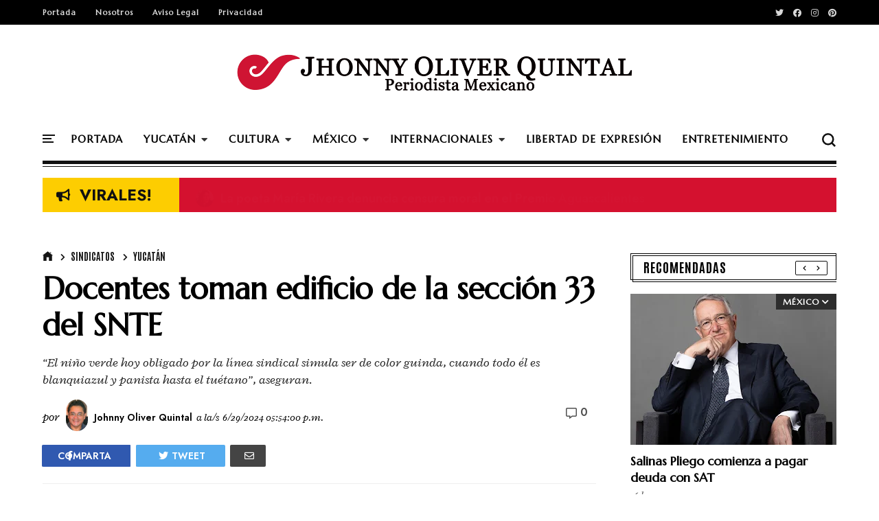

--- FILE ---
content_type: text/html; charset=UTF-8
request_url: https://www.jhonnyoliverquintal.com/2024/06/beryl-llegaria-la-peninsula-de-yucatan.html
body_size: 47290
content:
<!DOCTYPE html>
<html class='v2' dir='ltr' xmlns='http://www.w3.org/1999/xhtml' xmlns:b='http://www.google.com/2005/gml/b' xmlns:data='http://www.google.com/2005/gml/data' xmlns:expr='http://www.google.com/2005/gml/expr' xmlns:fb='http://ogp.me/ns/fb#' xmlns:og='http://ogp.me/ns#'>
<head>
<link href='https://www.blogger.com/static/v1/widgets/335934321-css_bundle_v2.css' rel='stylesheet' type='text/css'/>
<script>
  window.dataLayer = window.dataLayer || [];
  function gtag(){dataLayer.push(arguments);}
  gtag('js', new Date());

  gtag('config', 'UA-112389884-1');
</script>
<meta content=' SCmiGiKH8Ka-qTANt1N5ZYe1HBSSgnFjqLaZv471Z6M' name='google-site-verification'/>
<meta content='width=device-width,initial-scale=1' name='viewport'/>
<title>Beryl llegaría a la Península de Yucatán el próximo viernes | Johnny Oliver Quintal</title>
<link crossorigin='anonymous' href='https://fonts.googleapis.com' rel='preconnect'/>
<link crossorigin='anonymous' href='https://fonts.gstatic.com' rel='preconnect'/>
<link href='https://cdnjs.cloudflare.com' rel='dns-prefetch'/>
<link href='https://ajax.googleapis.com' rel='dns-prefetch'/>
<link href='https://www.blogger.com' rel='dns-prefetch'/>
<link href='https://1.bp.blogspot.com' rel='dns-prefetch'/>
<link href='https://2.bp.blogspot.com' rel='dns-prefetch'/>
<link href='https://3.bp.blogspot.com' rel='dns-prefetch'/>
<link href='https://4.bp.blogspot.com' rel='dns-prefetch'/>
<link href='https://www.jhonnyoliverquintal.com/favicon.ico' rel='icon' type='image/x-icon'/>
<link as='style' crossorigin='anonymous' href='https://cdnjs.cloudflare.com/ajax/libs/font-awesome/5.13.1/css/all.min.css' integrity='sha256-2XFplPlrFClt0bIdPgpz8H7ojnk10H69xRqd9+uTShA=' onload='this.onload=null;this.rel=&#39;stylesheet&#39;' rel='preload'/>
<noscript><link crossorigin='anonymous' href='https://cdnjs.cloudflare.com/ajax/libs/font-awesome/5.13.1/css/all.min.css' integrity='sha256-2XFplPlrFClt0bIdPgpz8H7ojnk10H69xRqd9+uTShA=' rel='stylesheet'/></noscript>
<!-- Open Graph Meta Tags BEGIN -->
<meta content='Beryl llegaría a la Península de Yucatán el próximo viernes' property='og:title'/>
<meta content='https://www.jhonnyoliverquintal.com/2024/06/beryl-llegaria-la-peninsula-de-yucatan.html' property='og:url'/>
<meta content='article' property='og:type'/>
<meta content='Johnny Oliver Quintal' property='og:site_name'/>
<meta content='https://blogger.googleusercontent.com/img/b/R29vZ2xl/AVvXsEiX7KSn1BUpwRuMdWyZu2qEtFpUHwM0wQgu0fXhCcMlOhiJByH0P2KCOT5y6QpYLMTvvWE-OzbxHOYUVE-s_AH6lZiQjcNNHKlFIDMidxz6f7hobUilvqLEBlWDEzdmvU_2S0raM2Jwn8q51FmLB11-my-Zb_Nh4Azyrs2cZAv6wPiQOoKO9c61WApDSy-x/w640-h374/beryl%20ruta%20web.jpg' property='og:image'/>
<meta content='1200' property='og:image:width'/>
<meta content='630' property='og:image:height'/>
<meta content='Se espera un movimiento relativamente rápido hacia el oeste a oeste- noroeste durante los próximos días. ' name='og:description'/>
<meta content='672244193' property='fb:admins'/>
<meta content='494153857832466' property='fb:app_id'/>
<meta content='es_Es' property='og:locale'/>
<meta content='en_GB' property='og:locale:alternate'/>
<meta content='en_US' property='og:locale:alternate'/>
<!--INICIA TAGS PARA TWITTER, VER: https://dev.twitter.com/cards/types/summary -->
<meta content='summary_large_image' name='twitter:card'/>
<meta content='@joquintal' name='twitter:site'/>
<meta content='@joquintal' name='twitter:creator'/>
<!-- SI ES EL INDEX (PAGINA PRINCIPAL) -->
<meta content='https://www.jhonnyoliverquintal.com/2024/06/beryl-llegaria-la-peninsula-de-yucatan.html' name='og:url'/>
<meta content='Beryl llegaría a la Península de Yucatán el próximo viernes' name='og:title'/>
<meta content='https://blogger.googleusercontent.com/img/b/R29vZ2xl/AVvXsEiX7KSn1BUpwRuMdWyZu2qEtFpUHwM0wQgu0fXhCcMlOhiJByH0P2KCOT5y6QpYLMTvvWE-OzbxHOYUVE-s_AH6lZiQjcNNHKlFIDMidxz6f7hobUilvqLEBlWDEzdmvU_2S0raM2Jwn8q51FmLB11-my-Zb_Nh4Azyrs2cZAv6wPiQOoKO9c61WApDSy-x/w640-h374/beryl%20ruta%20web.jpg' name='og:image'/>
<!-- SI EL POST CONTIENE DESCRIPCION (SEARCH DESCRIPTION) -->
<meta content='Se espera un movimiento relativamente rápido hacia el oeste a oeste- noroeste durante los próximos días. ' name='og:description'/>
<!-- SI EL POST NO CONTIENE DESCRIPCION (SEARCH DESCRIPTION) -->
<!--FIN DE TAGS PARA TWITTER-->
<!-- Open Graph Meta Tags END -->
<style id='page-skin-1' type='text/css'><!--
/*
-----------------------------------------------
Name:     Portal de Noticias
Designer: Salman Farooqui
URL:      https://www.jhonnyoliverquintal.com/
---------------------------------------------------------- */
/* ------------Variable Declarations-----------
-------------------------------------------------
<Variable name="string.menu.hot" description="Menu Label Text 1" type="string"/>
<Variable name="string.menu.new" description="Menu Label Text 2" type="string"/>
<Variable name="string.menu.label" description="MENU Label on Small Screens" type="string"/>
<Variable name="string.loader.more" description="New Posts Loader Text" type="string"/>
<Variable name="string.loader.loading" description="New Posts Loading Text" type="string"/>
<Variable name="string.loader.nomore" description="No More Posts Text" type="string"/>
<Variable name="string.popular.title" description="Title of Popular Section on Homepage" type="string"/>
<Variable name="string.video.viewall" description="View All Link in Video on Homepage" type="string"/>
<Variable name="string.latest.title" description="Latest Posts Title on Homepage if exists" type="string"/>
<Variable name="string.next.story" description="Next Post Text on Post Pages" type="string"/>
<Variable name="string.related.head" description="Related Posts Heading" type="string"/>
<Variable name="string.loader.url" description="Loader Image" type="string"/>
<Group description="Top Bar" selector=".top-wrapper">
<Variable name="top.background.color" description="Background Color" type="color" default="#000000"/>
<Variable name="top.text.color" description="Text Color" type="color" default="#e2e2e2"/>
<Variable name="top.text.font" description="Text Font" type="font" default="normal 600 11px Marcellus"/>
<Variable name="trend.social.color" description="Social Icons Color" type="color" default="#d8d8d8"/>
</Group>
<Group description="Blog Title" selector=".Header h1">
<Variable name="blog.title.color" description="Blog Title Color" type="color" default="#E10E11"/>
<Variable name="blog.title.font" description="Blog Title Font" type="font" default="normal 900 48px Marcellus"/>
<Variable name="blog.description.color" description="Description Color" type="color" default="#545454"/>
<Variable name="blog.description.font" description="Description Font" type="font" default="italic normal 16px Radley"/>
</Group>
<Group description="Main Menu" selector=".allmenu">
<Variable name="menu.navicon.color" description="Nav Icon Color" type="color" default="#111111"/>
<Variable name="menu.border.color" description="Menu Border Color" type="color" default="#111111"/>
<Variable name="menu.text.color" description="Menu Text Color" type="color" default="#000000"/>
<Variable name="menu.text.hover" description="Menu Text Hover Color" type="color" default="#ff0018"/>
<Variable name="menu.arrow.color" description="Menu Arrow Color" type="color" default="#333333"/>
<Variable name="menu.text.font" description="Menu Text Font" type="font" default="normal 900 15px Marcellus"/>
<Variable name="submenu.background.color" description="Sub Menu Background Color" type="color" default="#be0003"/>
<Variable name="submenu.text.color" description="SubMenu Text Color" type="color" default="#ffffff"/>
<Variable name="submenu.text.hover" description="SubMenu Text Hover Color" type="color" default="#ffffff"/>
<Variable name="submenu.loader.color" description="SubMenu Loader Color" type="color" default="#f1f1f1"/>
<Variable name="submenu.text.font" description="SubMenu Text Font" type="font" default="normal normal 14px Antonio"/>
<Variable name="subpost.background.color" description="SubMenu Posts Background Color" type="color" default="#fff3f3"/>
<Variable name="subpost.border.color" description="SubMenu Posts Border Color" type="color" default="#be0003"/>
<Variable name="subpost.text.color" description="SubMenu Posts Text Color" type="color" default="#000000"/>
<Variable name="subpost.text.font" description="SubMenu Posts Text Font" type="font" default="normal bold 14px Marcellus"/>
<Variable name="hot.background.color" description="Hot Background Color" type="color" default="#F9F11D"/>
<Variable name="hot.text.color" description="Hot Text Color" type="color" default="#000000"/>
<Variable name="new.background.color" description="New Background Color" type="color" default="#f35c5c"/>
<Variable name="new.text.color" description="New Text Color" type="color" default="#ffffff"/>
</Group>
<Group description="Main Menu Mobile" selector="#menuscroll">
<Variable name="mobile.navicon.color" description="Mobile Menu Icon Color" type="color" default="#000000"/>
<Variable name="mobile.navicon.background" description="Mobile Menu Icon Background" type="color" default="transparent"/>
<Variable name="mobile.background.color" description="Mobile Dropdown Background Color" type="color" default="#111111"/>
<Variable name="mobile.border.color" description="Mobile Dropdown Border Color" type="color" default="#2d2d2d"/>
<Variable name="mobile.arrow.color" description="Mobile Dropdown Arrow Hover Color" type="color" default="#ffffff"/>
<Variable name="mobile.text2.color" description="Mobile Dropdown Text Color" type="color" default="#ffffff"/>
<Variable name="mobile.text2.font" description="Mobile Dropdown Text Font" type="font" default="normal 400 14px Marcellus"/>
</Group>
<Group description="Search Box" selector="#search-box">
<Variable name="search.icon.color" description="Search Icon Color" type="color" default="#111111"/>
<Variable name="search.click.color" description="Search Icon Clicked Color" type="color" default="#000000"/>
<Variable name="search.background.color" description="Search Background Color" type="color" default="#f5f5f5"/>
<Variable name="search.text.color" description="Search Text Color" type="color" default="#2C3E50"/>
</Group>
<Group description="Trending PopularPosts Bar" selector=".menut">
<Variable name="trend.background.color" description="Trending Label Background Color" type="color" default="#fdcd01"/>
<Variable name="trend.text.color" description="Trending Label Text Color" type="color" default="#111111"/>
<Variable name="trend.text.font" description="Trending Label Text Font" type="font" default="normal 700 23px Jost"/>
<Variable name="trend.post.background" description="Trending Post Background Color" type="color" default="#d4112f"/>
<Variable name="trend.post.color" description="Trending Post Text Color" type="color" default="#ffffff"/>
<Variable name="trend.post.font" description="Trending Post Font" type="font" default="normal 600 18px Jost"/>
</Group>
<Group description="Trending Bar Mobile and Post Pages" selector=".menut">
<Variable name="mtrend.icon.color" description="Trending Icon Color" type="color" default="#dcdcdc"/>
<Variable name="shortcut.icons.hover" description="Trend Share Search Icons Hover Color" type="color" default="#000000"/>
</Group>
<Group description="Section Titles" selector=".title">
<Variable name="category.text.color" description="Title Color" type="color" default="#000000"/>
<Variable name="category.text.font" description="Title Font" type="font" default="normal 700 28px Antonio"/>
<Variable name="category.latest.font" description="Latest Title Font" type="font" default="normal 700 20px Antonio"/>
<Variable name="category.multisection.font" description="Multi Column Title Font" type="font" default="normal 700 22px Antonio"/>
<Variable name="category.border.color" description="Title Border Color" type="color" default="#111111"/>
<Variable name="category.label.color" description="Tab Text Color" type="color" default="#000000"/>
<Variable name="category.label.font" description="Tab Text Font" type="font" default="italic normal 17px Radley"/>
<Variable name="category.hover.color" description="Tab Hover Color" type="color" default="#616161"/>
<Variable name="category.active.color" description="Tab Active Border Color" type="color" default="#EC1E24"/>
<Variable name="dmore.text.color" description="PrevNext Arrow Icon Color" type="color" default="#000000"/>
<Variable name="dmore.border.color" description="PrevNext Arrow Border Color" type="color" default="#111111"/>
</Group>
<Group description="Homepage Category and Date Color" selector=".post-category">
<Variable name="homepost.category.color" description="Homepage Post Label Color" type="color" default="#EC1E24"/>
</Group>
<Group description="Popular Posts Section" selector=".sectionalplr">
<Variable name="popular.border.color" description="Popular Section Border Color" type="color" default="#111111"/>
<Variable name="popular.title.color" description="Popular Title Color" type="color" default="#000000"/>
<Variable name="popular.tabs.color" description="Popular Tabs Text Color" type="color" default="#000000"/>
<Variable name="popular.tabs.active" description="Popular Tabs Active Border Color" type="color" default="#EC1E24"/>
<Variable name="popular.tabs.font" description="Popular Tabs Text Font" type="font" default="italic normal 17px Radley"/>
<Variable name="popular.number.color" description="Popular Number Color" type="color" default="#151515"/>
<Variable name="popular.posttitle.color" description="Popular Post Title Color" type="color" default="#000000"/>
<Variable name="popular.posttitle.font" description="Popular Post Title Font" type="font" default="normal 600 18px Marcellus"/>
</Group>
<Group description="Must Read Sidebar" selector=".secvip">
<Variable name="images.menu.color" description="Menu Text Color" type="color" default="#ffffff"/>
<Variable name="images.menu.background" description="Menu Background Color" type="color" default="#2d2d2d"/>
<Variable name="images.menu.font" description="Menu Text Font" type="font" default="normal 600 12px Marcellus"/>
<Variable name="images.dropdown.color" description="Dropdown Text Color" type="color" default="#ffffff"/>
<Variable name="images.dropdown.background" description="Dropdown Background Color" type="color" default="#2d2d2d"/>
</Group>
<Group description="Video Section" selector=".sectionf">
<Variable name="video.background.color" description="Video Section Background Color" type="color" default="#000000"/>
<Variable name="video.leftborder.color" description="First Video LeftBoder Color" type="color" default="#CF102D"/>
<Variable name="video.border.color" description="Video Boder Color" type="color" default="#dcdcdc"/>
<Variable name="video.time.color" description="Video Date Color" type="color" default="#f3171d"/>
<Variable name="video.icon.color" description="Video Icon Color" type="color" default="#ffffff"/>
<Variable name="video.icon.background" description="Video Icon Background Color" type="color" default="#FF0000"/>
</Group>
<Group description="Latest Posts Section" selector=".sectiong">
<Variable name="latest.label.color" description="Label Text Color" type="color" default="#3a3a3a"/>
<Variable name="latest.label.font" description="Label Text Font" type="font" default="normal 400 14px Antonio"/>
<Variable name="latest.posttitle.color" description="Post Title Text Color" type="color" default="#000000"/>
<Variable name="latest.posttitle.font" description="Post Title Text Font" type="font" default="normal 900 24px Marcellus"/>
<Variable name="latest.author.color" description="Post Author Text Color" type="color" default="#414141"/>
<Variable name="latest.author.font" description="Post Author Text Font" type="font" default="normal 600 14px Jost"/>
<Variable name="latest.date.color" description="Post Date Text Color" type="color" default="#252525"/>
<Variable name="latest.date.font" description="Post Date Text Font" type="font" default="italic 400 15px Radley"/>
<Variable name="latest.summary.color" description="Post Body Text Color" type="color" default="#5d5d5d"/>
<Variable name="latest.summary.font" description="Post Body Text Font" type="font" default="normal normal 12px Quando"/>
<Variable name="latest.load.background" description="Load More Background" type="color" default="transparent"/>
<Variable name="latest.load.border" description="Load More Border Color" type="color" default="#232323"/>
<Variable name="latest.load.color" description="Load More Text Color" type="color" default="#000000"/>
<Variable name="latest.load.font" description="Load More Text Font" type="font" default="normal 600 17px Antonio"/>
</Group>
<Group description="Sidebar Widget Title" selector="#sidebars .widget h2">
<Variable name="sidebar.title.color" description="Sidebar Title Color" type="color" default="#000000"/>
<Variable name="sidebar.title.font" description="Sidebar Title Font" type="font" default="normal 800 19px Antonio"/>
</Group>
<Group description="Sidebar Social" selector="#sidebars">
<Variable name="social.icon.color" description="Sidebar Social Icon Color" type="color" default="#ffffff"/>
<Variable name="social.text.color" description="Sidebar Social Text Color" type="color" default="#ffffff"/>
<Variable name="social.text.font" description="Sidebar Social Text Font" type="font" default="normal 400 14px Antonio"/>
<Variable name="social.icon1.background" description="Social Icon 1 Background" type="color" default="#3059B0"/>
<Variable name="social.icon2.background" description="Social Icon 2 Background" type="color" default="#E52730"/>
<Variable name="social.icon3.background" description="Social Icon 3 Background" type="color" default="#55ACEF"/>
<Variable name="social.icon4.background" description="Social Icon 4 Background" type="color" default="#F77737"/>
<Variable name="social.icon5.background" description="Social Icon 5 Background" type="color" default="#000000"/>
<Variable name="social.icon6.background" description="Social Icon 6 Background" type="color" default="#000000"/>
<Variable name="social.icon7.background" description="Social Icon 7 Background" type="color" default="#000000"/>
<Variable name="social.icon8.background" description="Social Icon 8 Background" type="color" default="#000000"/>
</Group>
<Group description="Sidebar Subscribe" selector="#sidebars">
<Variable name="subs.background.color" description="Sidebar Subscribe Background Color" type="color" default="#f7f7f7"/>
<Variable name="subs.title.color" description="Sidebar Subscribe Title Color" type="color" default="#000000"/>
<Variable name="subs.title.font" description="Sidebar Subscribe Title Font" type="font" default="normal 700 20px Poppins"/>
<Variable name="subs.input.background" description="Subscribe Input Background Color" type="color" default="#ffffff"/>
<Variable name="subs.input.border" description="Subscribe Input Border Color" type="color" default="#eae9e9"/>
<Variable name="subs.button.background" description="Subscribe Button Background Color" type="color" default="#E84D15"/>
<Variable name="subs.button.color" description="Subscribe Button Text Color" type="color" default="#ffffff"/>
<Variable name="subs.button.font" description="Sidebar Button Text Font" type="font" default="normal 600 14px Poppins"/>
</Group>
<Group description="Sidebar MustRead" selector="#sidebars">
<Variable name="must.arrow.background" description="Sidebar MustRead Arrow Background" type="color" default="transparent"/>
<Variable name="must.arrow.border" description="MustRead Arrow Border Color" type="color" default="#e2e2e2"/>
</Group>
<Group description="Footer Section" selector=".footb">
<Variable name="footer.background.color" description="Footer Background Color" type="color" default="#000000"/>
<Variable name="footer.bordertop.color" description="Footer Top Border Color" type="color" default="#000000"/>
<Variable name="footer.title.color" description="Footer Title Color" type="color" default="#d2d2d2"/>
<Variable name="footer.title.font" description="Footer Title Font" type="font" default="normal 400 15px Antonio"/>
<Variable name="footer.text.color" description="Footer Text Color" type="color" default="#cccccc"/>
<Variable name="footer.text.font" description="Footer Text Font" type="font" default="normal 900 14px Marcellus"/>
<Variable name="footer.info.background" description="Footer Credit Background Color" type="color" default="#000000"/>
<Variable name="footer.info.border" description="Footer Credit Border Color" type="color" default="#151515"/>
<Variable name="footer.info.color" description="Footer Credit Text Color" type="color" default="#767676"/>
<Variable name="footer.info.font" description="Footer Credit Text Font" type="font" default="italic 400 16px Radley"/>
</Group>
<Group description="PostPage Breadcrumbs" selector=".btbreadc">
<Variable name="bread.home.color" description="Breadcrums Home Icon Color" type="color" default="#151515"/>
<Variable name="bread.text.color" description="Breadcrums Label Color" type="color" default="#151515"/>
<Variable name="bread.text.font" description="Breadcrums Label Font" type="font" default="normal 400 14px Antonio"/>
</Group>
<Group description="PostPage Post" selector=".post-outer">
<Variable name="post.title.color" description="Post Title Color" type="color" default="#000000"/>
<Variable name="post.title.font" description="Post Title Font" type="font" default="normal 900 44px Marcellus"/>
<Variable name="post.author.color" description="Post PostedBy Color" type="color" default="#000000"/>
<Variable name="post.author.font" description="Post PostedBy Font" type="font" default="normal 600 14px Jost"/>
<Variable name="post.date.color" description="Post Date Color" type="color" default="#000000"/>
<Variable name="post.date.font" description="Post Date Font" type="font" default="italic 400 15px Radley"/>
<Variable name="post.comment.color" description="Post Comment NumberIcon Color" type="color" default="#505050"/>
<Variable name="post.top.border" description="Post Header Border Color" type="color" default="#efefef"/>
<Variable name="post.body.color" description="Post Body Text Color" type="color" default="#212121"/>
<Variable name="post.body.font" description="Post Body Text Font" type="font" default="normal normal 13px Quando"/>
<Variable name="post.blockquote.color" description="Post Body Blockquote Icon Color" type="color" default="#e52730"/>
<Variable name="post.blockquote.text" description="Post Body Blockquote Text Color" type="color" default="#111111"/>
<Variable name="post.label.icon" description="Post Label Icon Color" type="color" default="#444444"/>
<Variable name="post.label.border" description="Post Label Border Color" type="color" default="#ebebeb"/>
<Variable name="post.label.color" description="Post Label Text Color" type="color" default="#212121"/>
<Variable name="post.label.background" description="Post Label Background Color" type="color" default="transparent"/>
<Variable name="post.label.font" description="Post Label Text Font" type="font" default="normal 400 13px Antonio"/>
<Variable name="post.next.color" description="Post NextStory Text Color" type="color" default="#E84D15"/>
<Variable name="post.next.font" description="Post NextStory Text Font" type="font" default="normal 700 16px Jost"/>
<Variable name="post.nextbody.color" description="Post NextStory Post Color" type="color" default="#272727"/>
<Variable name="post.nextbody.font" description="Post NextStory Post Font" type="font" default="normal 600 15px Jost"/>
<Variable name="post.authorbox.border" description="Post AuthorBox Border Color" type="color" default="#f5f5f5"/>
<Variable name="related.title.color" description="Post RelatedPosts Title Color" type="color" default="#000000"/>
<Variable name="related.title.font" description="Post RelatedPosts Title Font" type="font" default="normal normal 18px Antonio"/>
<Variable name="related.title.border" description="Post RelatedPosts Border Color" type="color" default="#f5f5f5"/>
<Variable name="comment.header.color" description="Post Comment Header Color" type="color" default="#000000"/>
<Variable name="comment.header.font" description="Post Comment Header Font" type="font" default="normal normal 18px Antonio"/>
<Variable name="comment.show.color" description="Post Comment ShowHide Color" type="color" default="#c9c9c9"/>
<Variable name="comment.show.font" description="Post Comment ShowHide Font" type="font" default="normal 400 14px Antonio"/>
</Group>
<Group description="Link Colors" selector="#mainwrapper">
<Variable name="all.link.color" description="Link Color" type="color" default="#c41515"/>
<Variable name="title.image.hover" description="Homepage PostTitle Hover" type="color" default="#484848"/>
<Variable name="title.outside.hover" description="Homepage PostTitle Hover Dark Background" type="color" default="#f1f1f1"/>
</Group>
*/
/* --- ADD CSS start --- */
/* --- ADD CSS end --- */
@supports (-webkit-touch-callout: none) {
.ftrdq h3.heading,.nli h3.heading,.mltop h3.heading,.secop .heading,.ftrdq h3.heading,.nli h3.heading,.ftrdq .bwrap .post-category,.nli .post-category,.ftrdm.ftrdq .bwrap .post-category,.nl1 .bwrap .post-category,.secpopular .widget .item-title a,.secpopular .widget ul li>a,.v-outer .heading,.mul-col h3.heading,.post-title a,#sidebars single tags .heading,#sidebars single tags .heading a,.opin .opall .bwrap h3,#sidebars .popular-posts .item-title a,#sidebars .popular-posts ul li a,#sidebars .Label .widget-content a,#sidebars .Label ul li span,#sidebars .BlogArchive #ArchiveList ul li>a,.post-title,.post-body h1,.post-body h2,.post-body h3,.post-body h4,.footb .widget-content,.topmenuu .widget-content>a, ul.w2bmenu li a, .post-footer .author-profile div .g-profile span, .related-posts-container .related-title {
font-weight:400!important;
text-shadow:currentcolor 0 0 1px;
}
}
@-moz-document url-prefix() {
.ftrdq h3.heading,.nli h3.heading,.mltop h3.heading,.secop .heading,.ftrdq h3.heading,.nli h3.heading,.ftrdq .bwrap .post-category,.nli .post-category,.ftrdm.ftrdq .bwrap .post-category,.nl1 .bwrap .post-category,.secpopular .widget .item-title a,.secpopular .widget ul li>a,.v-outer .heading,.mul-col h3.heading,.post-title a,#sidebars single tags .heading,#sidebars single tags .heading a,.opin .opall .bwrap h3,#sidebars .popular-posts .item-title a,#sidebars .popular-posts ul li a,#sidebars .Label .widget-content a,#sidebars .Label ul li span,#sidebars .BlogArchive #ArchiveList ul li>a,.post-title,.post-body h1,.post-body h2,.post-body h3,.post-body h4,.footb .widget-content,.topmenuu .widget-content>a, ul.w2bmenu li a, .post-footer .author-profile div .g-profile span, .related-posts-container .related-title {
font-weight:400!important;
text-shadow:currentcolor 0 0 1px;
}
}
a:active{outline:none}a{color:#c41515;text-decoration:none}a:focus{outline:0}a img{border:0}html{background:#fff;text-rendering:optimizeLegibility;-moz-osx-font-smoothing:grayscale;-webkit-font-smoothing:antialiased;font-smoothing:antialiased}.cookie-choices-info {z-index: 9999998 !important;}#header-inner a {display: inline-block !important;}.tabso{min-height:200px}picture img{object-fit:cover;background:#f1f1f1}#slider{float:left;width:75%;box-sizing:border-box}.ftrd-rt,.ftrda,.ftrdb{padding:0 20px;box-sizing:border-box}#slider .ftrdb{padding-left:10px}.ftrd-rt{width:25%;float:right;border-left:1px solid #f1f1f1}.sectionall .secua .widget h2.title{font:normal 700 20px Antonio;color:#000000;letter-spacing:1px;border-bottom:2px solid #111111;padding-bottom:9px;line-height:24px;margin-bottom:20px;word-spacing:4px}.sectionall .secua .widget h2.title:after{content:'';height:1px;width:100%;background:#111111;display:block;top:auto;bottom:-5px;position:absolute}.mltop .mxpo:last-child{margin-bottom:0;padding-bottom:0}#slider .ftrdb .ftrdn:last-child{padding-bottom:0}.mltop .postpic img{float:left;height:80px;width:80px;border-radius:100%}.mltop .bwrap{padding-left:95px}.mxpo{margin-bottom:20px;padding-bottom:20px;border-bottom:1px solid #f1f1f1}.mxpo:last-child{border-bottom:none}.mltop h3.heading{font-family:'Marcellus';font-size:16px;color:#000;line-height:22px;font-weight:900}.mxpo time.timeago,.secop .timeago{font:italic 400 15px Radley;color:#EC1E24;margin-top:3px;display:block}.secua ul.dropdown-menu{display:none}.mxpo .postcat{display:none}.ftrda{float:right;width:66.6%}.ftrdb{float:left;width:33.3%;border-right:1px solid #f1f1f1}#slider .ftrdq img,.nli img{width:100%;max-width:100%;display:block}.ftrdq .bwrap,.nli .bwrap{margin-top:10px}.ftrdq .bwrap .post-category,.nli .post-category{font-family:'Marcellus';text-transform:uppercase;margin-top:15px;display:inline;font-size:18px;font-weight:900;color:#EC1E24}.ftrdq .bwrap .post-category:after,.nli .post-category:after{content:'/';margin-right:8px;margin-left:8px}.ftrdq h3.heading,.nli h3.heading{font-family:'Marcellus';font-size:19px;line-height:24px;margin:9px 0;display:inline;font-weight:900}.ftrdq.ftrdm h3.heading,.nli .nl1 h3.heading{font-size:26px;line-height:32px}.ftrdm.ftrdq .bwrap .post-category,.nl1 .bwrap .post-category{font-size:22px}.post-desc{color:#212121;font-family:'Quando';font-size:13px;line-height:21px;margin-top:8px}.post-desc:after{content:'...';padding-left:4px}.ftrdb .ftrdq{margin-bottom:20px;padding-bottom:20px;border-bottom:1px solid #f1f1f1}.ftrdb .ftrdq:last-child{margin-bottom:0;border-bottom:none}#slider .lauthor,.nl1 .lauthor{font-family:'Jost';font-weight:600;font-size:14px;margin-top:4px;display:inline-block}#slider .lauthor span,.nl1 .lauthor span{font-family:Radley;font-style:italic;font-weight:400;font-size:17px;padding-right:0;text-transform:initial}.ftrdb .post-desc{display:none}.ftrdq .bwrap .crc{display:none}.ftrdq time.timeago{font-family:'Radley';font-size:15px;padding-left:10px;font-style:italic}.mul-inner.section .widget{width:25%;float:left;margin:0 0 56px;padding:0 20px 34px;box-sizing:border-box;border-right:1px solid #f1f1f1}.mul-inner.section .widget:nth-child(4n){border-right:none}.mul-inner .widget:nth-child(4n+1){clear:left}.mul-inner:after{content:"";display:table;clear:both}.mul-inner.section .widget h2{border-bottom:2px solid #111111;padding-bottom:8px;margin-bottom:20px;line-height:21px}.mul-inner .widget h2:after{content:'';height:1px;width:100%;background:#111;display:block;bottom:-5px;position:absolute}.mul-col .bwrap{margin-bottom:15px;padding-bottom:15px;border-bottom:1px solid #f1f1f1}.mul-col h3.heading{font-family:'Marcellus';font-size:19px;line-height:23px;font-weight:900;color:#000;display:inline}.mul-col .xle .xlq:last-child .bwrap{margin-bottom:0;border-bottom:none;padding-bottom:0}.mul-inner.section .widget h2 a{color:#000000;font:normal 700 22px Antonio;text-transform:uppercase;line-height:21px}.mul-col .bwrap time{font-family:'Radley';color:#a0a0a0;margin-top:2px;display:block;font-style:italic}.mul-col .xlq img{margin-bottom:16px;max-width:100%}.mul-inner.section .widget .dmore{bottom:0;top:auto;left:20px;right:auto;opacity:.3}.secb .nli1{float:left;width:50%;box-sizing:border-box;padding:0 20px 0 10px}.secb .nli2{width:50%;float:right;box-sizing:border-box;padding:0 10px 0 20px;border-left:1px solid #f1f1f1}.nli21{float:left;width:50%;padding-right:20px;box-sizing:border-box}.nli22{float:right;width:50%;padding-left:20px;box-sizing:border-box;border-left:1px solid #f1f1f1}.nli .nlwh{margin-bottom:20px;padding-bottom:20px;border-bottom:1px solid #f1f1f1}.nli21 .nlwh:last-child,.nli22 .nlwh:last-child{border-bottom:none;padding-bottom:0;margin-bottom:0}.nli time.timeago{font-family:'Radley';font-size:15px;margin-top:4px;display:inline-block;font-style:italic}.secb .nli1 time.timeago{padding-left:10px}.byvideo h2.title{display:none}.byvideo .widget{position:static}.byvideo .vwall{font-family:'Quando';font-size:13px;position:relative;display:none}.byvideo:hover .vwall{display:block}.byvideo .vwall .vwinner{right:0;position:absolute;display:block;padding-top:6px;left:0;text-align:right}.byvideo .vwall span{color:#000}.byvideo .vwall span:before{content:'Ver todos'}.byvideo .vwall span:after{content:"\f054";font-weight:600;font-family:'Font Awesome 5 Free';font-size:10px;color:inherit;padding-left:6px;padding-right:2px}.byvideo .v-outer .vdot img{object-fit:cover}.v-outer .vl1{border-left:20px solid #CF102D;box-sizing:border-box;margin-bottom:20px;border-bottom:1px solid #dcdcdc;padding-bottom:20px}.v-outer .vl1 .bwrap{width:50%;float:left;padding:40px 40px 20px;box-sizing:border-box}.v-outer .vl1 .vl{width:50%;float:right;position:relative}.v-outer .vl1 .vl img{width:100%}.v-outer .vl2{padding-bottom:20px}.vl2 .vl{position:relative}.vl2 .vls{width:50%;float:left}.vl2 .vls .vl{width:40%;float:left;padding-right:20px;box-sizing:border-box}.vl2 .vls .bwrap{width:60%;float:right;padding-right:20px;box-sizing:border-box}.vl2 .vl img{width:100%;box-sizing:border-box}.vl2 .vls.vlss{padding-left:20px;box-sizing:border-box;border-left:1px solid #dcdcdc}.v-cat .post-category{color:#fff;font-family:'Antonio';text-transform:uppercase;font-size:15px;line-height:21px;font-weight:400;letter-spacing:1px}.vl1 .v-cat .post-category {font-size: 17px;}.v-outer .vl1 .heading{font-weight:700;font-size:32px;line-height:38px;margin:12px 0 12px}.v-outer .heading{font-family:'Marcellus';font-size:19px;line-height:26px;color:#fff;font-weight:400;margin:6px 0}.v-outer .post-desc{font-family:'Quando';font-size:13px;line-height:21px;color:#f7f7f7;margin-bottom:30px}.byvideo time.timeago{font-family:'Radley';color:#f3171d;line-height:18px;font-style:italic}.sectionad .adspace{max-width:100%;overflow:hidden}.sectionad .adspace .widget{padding:0 10px;box-sizing:border-box;text-align:center}.adspace .widget-content img{max-width:100%}.sticky-wrapper{float:left}.rsidebar .sicon a{background:#151515;margin-bottom:10px;padding:10px 14px;box-sizing:border-box;border-radius:2px;float:left;width:100%}.rsidebar .sicon:nth-child(2n+2) a{margin-right:0}.rsidebar .sicon i{font-size:16px;line-height:16px;margin-right:8px;padding:3px;text-align:center;width:16px;color:#ffffff;vertical-align:bottom}.rsidebar .sicon span{color:#ffffff;font:normal 400 14px Antonio;line-height:inherit;word-spacing:1px}.rsidebar .sicon:nth-child(1) a{background:#3059B0}.rsidebar .sicon:nth-child(2) a{background:#E52730}.rsidebar .sicon:nth-child(3) a{background:#55ACEF}.rsidebar .sicon:nth-child(4) a{background:#F77737}.rsidebar .sicon:nth-child(5) a{background:#000000}.rsidebar .sicon:nth-child(6) a{background:#000000}.rsidebar .sicon:nth-child(7) a{background:#000000}.rsidebar .sicon:nth-child(8) a{background:#000000}.rsidebar .sicon:last-child a{margin-bottom:0}.spreview #slider,.spreview .sectiona,.spreview .sectionb,.spreview .sectiond,.spreview .sectione,.spreview .sectionf,.spreview .secop{display:none}body.spreview .post-title{width:auto!important}.spreview .blog-posts{display:block}#sidebars single,#sidebars tags{display:block}#sidebars .Profile .widget-content{margin-top:28px}.rsidebar .widget.noblank{display:inline-block;margin-top:10px;width:100%}#main-wrapper .vieww{position:absolute;top:5px;display:none;right:0;color:#252525;font-size:15px}#main-wrapper .vieww span{margin-left:10px;cursor:pointer}#main-wrapper .loade{clear:both}#main .boxx .post-outer{width:50%;float:left;box-sizing:border-box;padding-bottom:20px;border-bottom:none}#main .boxx .post-outer:nth-child(2n+2){padding-left:20px}#main .boxx .post-outer:nth-child(2n+1){padding-right:20px;clear:both}.boxx .post-labelsx,.boxx h1.post-title,.boxx h1.post-title a,.boxx .post-outer .sdate{margin-left:0;width:100%}.boxx #sumlabel{display:none}.boxx span.post-labelsx{padding-top:255px;display:block}.boxx .post-body .pt-outer img{width:100%}.blog-posts .pt-outer.ptv:before{content:'\f144';font-family:'Font Awesome 5 Free';font-weight:400;position:absolute;z-index:999;color:#fff;top:19px;left:310px;font-size:29px}.main .blog-posts .status-msg-wrap{margin:0 auto 10px;position:relative;width:100%}.main .blog-posts .status-msg-body{border:1px solid #f1f1f1;color:#000;font-family:'Radley';font-style:italic;text-align:left;padding:9px 18px;margin-bottom:20px;display:block;position:relative;width:auto;font-size:19px}.main .blog-posts .status-msg-border{background:#fff;border:medium none;opacity:0;position:relative;width:100%;display:none}.main .blog-posts .status-msg-body b{padding-left:2px}.archivedate .post-count{color:#4e4e4e;font-family:Jost}.mstick{width:100%;z-index:9999}.sb-icon-search svg:hover path{fill:#000000}.mstick .menutrend{display:none}.menuy{width:100%;text-align:center}.menuy .w2bmenu .navbtn{cursor:pointer;margin-right:20px;position:absolute;left:0}.menutwo .widget h2{color:#111111;font:normal 700 23px Jost;display:inline-block;vertical-align:top;margin-right:20px;background:#fdcd01;height:50px;line-height:50px;padding:0 40px 0 20px}.menutwo .widget-content{display:inline-block;margin-top:4px}.menutwo .PopularPosts .widget-content ul li{list-style:none;padding:0;position:absolute!important;opacity:0;padding:6px 0 0}.menutwo .PopularPosts .widget-content ul li.current{opacity:0;animation:fadeIne 0.6s ease-in-out both}.menutwo .PopularPosts .widget-content ul li:first-child{opacity:1}@keyframes fadeIne{from{opacity:0;transform:translate(0,4px)}to{opacity:1;transform:translate(0,0)}}.menutwo .item-thumbnail img{width:26px;border-radius:30px;padding-right:0;margin-right:10px;position:relative;top:0}.menutwo ul li a{color:#ffffff;font:normal 600 18px Jost;white-space:nowrap;display:block}.menutwo .PopularPosts .item-title{padding-bottom:0}.menutwo .PopularPosts .item-thumbnail{float:left;margin:0}#sidebars .sociala ul{margin-top:14px;overflow:auto;padding:0}.rsidebar .sociala{margin-top:0}.sociala ul li{float:left;list-style-type:none}.sociala .jj{color:#000;display:inline-block;font-family:'Poppins';font-size:20px;font-weight:700;line-height:29px}.sociala{background:#fff8f8;border-radius:1px;-moz-box-sizing:border-box;-webkit-box-sizing:border-box;box-sizing:border-box;margin-top:-10px;padding:18px 21px 24px}.sociala ul li:last-child .fa{margin-right:0}.sociala ul li a i{background:#d11;border-radius:1px;color:#fff;font-size:18px;height:28px;line-height:28px;margin-right:11px;padding:4px;text-align:center;transition:all 0.2s ease-in-out 0s;width:33px}.sociala ul .fa-facebook{background:#3b5998}.sociala ul .fa-twitter{background:#00aced}.sociala ul .fa-google-plus{background:#D11}.sociala ul .fa-rss{background:rgb(255,131,0)}.sociala ul .fa-reddit-alien{background:#c44}#sidebars .sociala .emailtext{background:none;color:#9e9393;font-size:11px;text-transform:capitalize;width:136px;font-family:'Poppins';letter-spacing:0;border:1px solid #eadada;height:29px}#sidebars .sociala .emailsub{padding:4px 12px 4px;background:#ed8a31;color:#fff;border:none;cursor:pointer;float:right;font-family:'Poppins';font-size:14px;font-weight:600;line-height:24px;letter-spacing:1px}#sidebars .widget.FollowByEmail{background:#f7f7f7;border-radius:1px;-moz-box-sizing:border-box;-webkit-box-sizing:border-box;box-sizing:border-box;padding:18px 21px 24px}#sidebars .FollowByEmail .item-control{display:none}.sectionall #sidebars .widget.FollowByEmail h2{color:#000000;font:normal 700 20px Poppins;display:inline-block;line-height:29px}#sidebars .FollowByEmail .follow-by-email-inner .follow-by-email-address{background:none;color:#423e3e;font-size:11px;text-transform:capitalize;font-family:'Poppins';letter-spacing:0;border:1px solid #eae9e9;height:33px;padding:0 15px 0 36px;box-sizing:border-box;background:#ffffff;width:100%}#sidebars .FollowByEmail .follow-by-email-inner .follow-by-email-submit{padding:4px 12px 4px 34px;background:#E84D15;color:#ffffff;border:none;cursor:pointer;float:right;font:normal 600 14px Poppins;line-height:24px;letter-spacing:1px;width:100%;margin-left:0;text-transform:uppercase;height:33px;margin-top:12px}#sidebars .FollowByEmail .follow-by-email-inner tr>td:nth-child(2):before{content:'\f1d8';font-family:'Font Awesome 5 Free';font-size:14px;position:absolute;top:21px;left:50%;margin-left:-40px;color:#ffffff}#sidebars .FollowByEmail .follow-by-email-inner tr>td:first-child:before{content:'\f0e0';font-family:'Font Awesome 5 Free';font-size:16px;position:absolute;top:6px;left:13px;color:#949494}#sidebars .FollowByEmail .follow-by-email-inner table td{display:block;box-sizing:border-box;clear:both;width:100%;position:relative}.sectionall #sidebars .widget.FollowByEmail h2{margin-bottom:10px;margin-left:3px}.post-header .connect{margin-bottom:19px;border-bottom:1px solid #efefef;padding-bottom:7px}.post-header .connect .share-button{border:none!important;height:32px;width:130px;display:inline-block;margin-right:4px}.post-header .connect .share-button.sb-pinterest,.post-header .connect .share-button.sb-email{width:52px}.connect .sb-pinterest:before,.connect .sb-email:before{padding:14px 21px}.connect .sb-facebook .share-button-link-text,.connect .sb-twitter .share-button-link-text{position:absolute;right:29px;top:5px;z-index:9;color:#fff;text-transform:uppercase;font-family:'Jost';font-size:14px;text-indent:0}.connect>a:before{font-family:'Font Awesome 5 Brands';line-height:32px;padding:14px 61px;font-size:14px;color:#fff}.connect .sb-twitter:before{background:#55acef;content:"\f099";padding:14px 84px 14px 33px}.connect .share-button{position:relative}.connect .sb-facebook:before{background:#3059b0;content:"\f39e";padding:14px 84px 14px 36px}.connect .sb-pinterest:before{background:#e52730;content:"\f231"}.connect a.sb-email:before{font-family:'Font Awesome 5 Free';background:#444;content:"\f0e0"}.archivedate .toggle .zippy{color:#212121;font-size:12px}.allcolumn,.footer,.widget .widget-item-control a img{display:none!important}.sectiond .widget time{display:none}.bylabela{float:left;width:700px}.bylabelb{float:right;width:456px;margin:0 10px}.bylabelb h2{margin-left:0}.mli1 .bwrap,.mli3e .bwrap{bottom:20px;color:#fff;padding:0 20px;position:absolute}.ml1 .heading{color:#fff;font-family:catamaran;font-size:27px;font-weight:800;line-height:28px}.sectionall .recentby .widget h2.title{display:none}.plear{clear:both}.opilist li{list-style-type:none;padding:15px 12px 0;position:relative}.nl2>a{overflow:hidden;display:block}.opilist .timeago{color:#ccc;display:block;font-family:catamaran;font-size:15px}.opiauthor{color:#bbb;font-family:catamaran;font-size:15px}.opilist .opititle{color:#212121;font-size:16px;font-weight:800;line-height:20px;position:relative}.opilist{background:#f4f4f4;margin:0;padding-bottom:10px;padding-left:0}.byopinion{float:right;overflow:hidden;width:265px}.opimg{float:left;width:95px}.byopinion .opimg img{height:62px;width:95px}.hhyu{float:right;width:127px}.opiauthorpic{border-radius:50px;left:20px;position:absolute;top:28px;width:42px}.opilist .timeago{display:none}.bylabelvp{margin-top:45px}.bylabelvp .opivist{list-style:outside none none;padding-left:0;margin-top:0}.bylabelvp .opivist li{float:left;list-style-type:none;margin-right:15px;width:195px}.w2bmenu .fa-navicon,.w2bmenu .fa-close{margin-left:10px;font-size:23px;margin-top:4px}.opvimg img{height:137px;width:195px}.bylabelvp .opivist li.opivn3{margin-right:0}.loadera{position:absolute;top:50%;left:50%;margin-left:-18px;margin-top:-26px;color:#333;font-size:40px;z-index:9999999}span.loadera:before{content:'';background:url(https://1.bp.blogspot.com/-5Tm0tApqBlM/YDPKgZd8AJI/AAAAAAAAFfs/1Kq3a1xhxJIbpYUL_yQ0WGlWwdlq3h4ugCLcBGAsYHQ/s16000/loader.gif) center center no-repeat;height:49px;width:56px;text-align:center;display:inline-block}span.loadera>i{display:none}.widget .dimm>div{opacity:.05}.secop .loadera{margin-top:-45px}.oppy,.opay,.opy{height:445px;width:826px;overflow:hidden}.sectiond .widget .xlp:before{height:100px}.sectiona{margin-bottom:50px}.top-wrapper{background:#000000;position:relative;z-index:999999}.top-inner{max-width:1156px;margin:0 auto}.topmenuu{float:left}.topmenuu a .slicknav_menu{display:none}.top-inner .topmenuu,.top-inner .widget{margin:0}.top-inner .topright{margin-right:0;float:right}.topmenuu a{color:#e2e2e2;font:normal 600 11px Marcellus;margin-right:24px;line-height:36px;display:inline-block;letter-spacing:1px}.headersection{margin:0 auto!important;max-width:1156px}#header-wrapper .Header.widget{margin:0}#header-wrapper{margin:38px 0;padding:0 10px}#header{margin:0}.Header h1{color:#E10E11;font:normal 900 48px Marcellus;letter-spacing: 1px;margin-bottom:0;margin-top:-9px}.Header h1 a{color:#E10E11}#header-wrapper #header-inner {text-align: center;}.descriptionwrapper{color:#545454;display:block;font:italic normal 16px Radley;margin-top:-12px;line-height:20px}#header-inner img{width:auto;margin:0 auto;max-width:100%;height:auto}ul.w2bmenu li a:first-child{padding-left:0}.clearfit:after{content:" ";visibility:hidden;display:block;height:0;clear:both}.iauthor,.itag,.icomments{display:none}.latesto{margin:65px auto 0}.sectionall .section{margin:0}.sectionf .byvideo.section{padding:0 10px;box-sizing:border-box}.v-outer{background:#000000}#sidebars .widget-content h3.heading.otpx a{color:inherit}h3.heading.otpx a,.sectionalplr .popular-posts .item-title a,#sidebars .popular-posts .item-title a,.mul-col a h3,.post-title a{color:inherit;width:calc(100%);background-image:linear-gradient(transparent calc(100% - 2px),#484848 2px);background-repeat:no-repeat;background-size:0% 100%;transition:background-size 0.6s}.bwrap h3.heading.otpx:hover a,.sectionalplr .popular-posts .item-title:hover a,#sidebars .popular-posts .item-title:hover a,.mul-col a h3:hover,.post-title:hover a{background-size:100% 100%}.byvideo h3.heading.otpx a{background-image:linear-gradient(transparent calc(100% - 2px),#f1f1f1 2px)}.sectionall{margin:0 auto 68px;max-width:1176px}.mul-col.sectionall{max-width:1196px}.mul-col.sectionall{margin-bottom:27px}.latesto .sectionall .widget h2.title,h2.poon{color:#000000;font:normal 700 28px Antonio;display:block;letter-spacing:1px;margin-bottom:14px;position:relative;border-top:2px solid #111111;padding-top:14px;word-spacing:4px}.sectionall .widget h2.title:after{content:'';height:1px;width:100%;background:#111111;display:block;top:2px;position:absolute}#sidebars .widget h2{color:#000000;display:block;font:normal 800 19px Antonio;line-height:21px;border:1px solid #000;padding:8px 18px;position:relative;margin-bottom:20px}#sidebars .widget h2:after{position:absolute;content:'';display:block;height:100%;top:2px;left:2px;background:none;border:1px solid #000;right:2px}.sectionall h2.title span{display:inline-block;font-family:catamaran;font-size:16px;font-weight:600;position:absolute;right:0;text-transform:lowercase;top:-1px}.sectionall h2.title span:after{content:"\f105";font-family:fontawesome;font-size:15px;left:-1px;padding-left:1px;padding-right:7px;position:relative;top:1px}.mtabs .dmore,.widget .dmore{color:#000000;position:absolute;right:0;text-transform:lowercase;top:auto;line-height:12px;border:1px solid #111111;border-radius:2px;font-size:14px;z-index:9}.secua .widget .dmore{top:2px}.sectionall h2.title span a{color:#ea0303}.sectionb h2.title,.secop h2.title{margin-left:10px}.sectionv.sectionall .widget h2.title,.sectionb.sectionall .widget h2.title{margin-right:10px}.sectionv .mtabs .dmore,.sectionb .mtabs .dmore{right:10px}.sectionall .secd h2{background:#1a1b18;border-radius:1px;box-shadow:0 1px 6px rgba(0,0,0,.15);color:#fff;display:inline-block;font-family:catamaran;font-size:12px;font-weight:400;left:16px;line-height:15px;padding:5px 12px;position:absolute;text-align:center;border-radius:1px;text-transform:uppercase;top:142px;z-index:99}.secb h2,.secb .widget-content ul,.secua h2,.secua .widget-content ul,.secop h2,.secop .widget-content ul,#sidebars single .imgdrop{visibility:hidden}.secb.nload h2,.secb.nload .widget-content ul,.secua.nload h2,.secua.nload .widget-content ul,.secop.nload h2,.secop.nload .widget-content ul,#sidebars single.nload .imgdrop{visibility:visible}.secb .widget-content,.secua .widget-content,.secop .widget-content,#sidebars tags{min-height:100px}.secb.nload .widget-content,.secua.nload .widget-content,.secop.nload .widget-content,#sidebars single.nload tags{min-height:0}.sectiond .secd .widget:nth-child(1) .widget-content .xle{background:linear-gradient(225deg,rgb(30 236 210),rgb(72 134 236) 75%);border-radius:0 0 3px 3px}.sectiond .secd .widget:nth-child(2) .widget-content .xle{background:linear-gradient(225deg,rgb(236 132 53),rgb(255,220,0) 75%);border-radius:0 0 3px 3px}.sectiond .secd .widget:nth-child(3) .widget-content .xle{background:linear-gradient(225deg,rgb(232 104 224),rgb(125 56 230) 75%);border-radius:0 0 3px 3px}.sectiond .secd .widget:nth-child(4) .widget-content .xle{background:linear-gradient(225deg,rgb(83 220 75),rgb(225,235,100) 75%);border-radius:0 0 3px 3px}.sectiond .secd .widget:nth-child(2n+1) .widget-content .xle .heading{color:#fff}.secb .widget-content>*,.secua .widget-content>*,.secop .widget-content>*,.byvideo .widget-content>*,.mul-inner .widget-content>*{visibility:visible}.secb .widget-content,.secua .widget-content,.secop .widget-content,.byvideo .widget-content,.mul-inner .widget-content,.footercolm .widget-content multiple tags{visibility:hidden}.secd .xli{overflow:hidden}.secop .op1 .post-category{padding:3px 8px;text-transform:uppercase;display:inline-block;border-radius:2px;line-height:16px;box-shadow:0 1px 6px rgba(0,0,0,.15)}.opyni .timeago{padding-left:7px}#sidebars single .timeago,.opin .opall time{font:italic 400 15px Radley;color:#565656;display:block;margin-top:5px}.opyni .timeago:before{display:inline-block;color:#929090;content:'\F017';font-family:'Font Awesome 5 Free';padding-right:6px}.mli1,.mli2{float:left;margin:0 10px;position:relative}.ml4{position:relative}.ml4 .heading{color:#fff;font-family:catamaran;font-size:23px;line-height:25px;font-weight:800}.mli3f .heading{color:#262626;font-size:17px;font-weight:800;line-height:20px;margin-top:6px}.mli1{width:380px}.mli2{background:#f4f4f4;padding:15px 20px;width:240px}.mli2 .heading{color:#292929;font-weight:800;margin-bottom:5px}.mli2 .ml2,.mli2 .ml3{margin-bottom:20px}.mli2 .contento{color:#454545;font-family:georgia}.mli3{width:456px}.mli3e{margin-bottom:20px}.mla{height:393px}.mle{height:197px}.mlb,.mlc{height:160px}.mlf,.mlg{height:130px}.ml5{margin-right:10px}.ml5,.ml6{float:left;width:218px}.ml6{margin-left:10px}.secop .ofall>a,.secop .ofall>a img{overflow:hidden;display:block}.ofall img{max-width:100%}.op1 .ofall{float:left;width:25%;padding:0 10px;position:relative;box-sizing:border-box}.op1 .ofall .opp{height:194px;position:relative}.secop .heading{padding:10px 2px 0;font-family:'Marcellus';font-size:18px;color:#000;line-height:24px;font-weight:900}.vl:after{background:#FF0000;border-radius:100%;box-shadow:0 1px 6px rgba(0,0,0,.15);color:#ffffff;content:"\f04b";display:block;font-family:"Font Awesome 5 Free";font-weight:600;left:22px;line-height:22px;padding:9px 12px 9px 15px;position:absolute;top:12px}.vl1 .vl:after{font-size:25px;line-height:22px;padding:20px 19px 19px 23px}.mla:before,.oppy:before{background:rgba(0,0,0,0) linear-gradient(to bottom,transparent 0,#000 100%);bottom:0;content:"";height:200px;left:0;position:absolute;right:0;width:100%}.mle:before,.xlp:before,.oppois:before{background:rgba(0,0,0,0) linear-gradient(to bottom,transparent 0,#000 100%);bottom:0;content:"";height:110px;left:0;position:absolute;right:0;width:100%}.mtabs ul{padding:0;list-style:none;margin-bottom:0;position:relative}.mtabs ul .dmore a,.widget .dmore a{color:inherit;display:inline;padding:0;text-transform:none}.mtabs ul .dmore a:hover,.widget .dmore a:hover{background:none;color:inherit}.mtabs ul li a{display:block;padding:8px 25px;color:#333;text-transform:capitalize;text-decoration:none}.mtabs ul li a:hover{color:#616161}.mtabs ul.dropdown-menu{margin-bottom:22px}.sidebarxe ul.dropdown-menu{margin-top:0;margin-left:15px}.mtabs ul.dropdown-menu li{display:inline-block;padding:0}.mtabs ul.dropdown-menu li.activv a{border-bottom:2px solid #EC1E24}.mtabs .dropdown-menu a{color:#000000;font:italic normal 17px Radley;line-height:inherit;cursor:pointer;transition:color 0.2s;padding:0;text-transform:capitalize;margin-left:8px;margin-right:8px}.dmenu{position:absolute;display:none;cursor:pointer;right:82px;font-family:'Radley';font-size:18px;text-transform:capitalize;font-style:italic}.dmenu:after{font-weight:600;font-family:'Font Awesome 5 Free';font-size:11px;color:inherit;content:'\f078';margin-left:6px}.secua .widget-content,.secop .widget-content,.secb .widget-content,#sidebars tags{position:relative}#sidebars single .dropdown-menu a{color:#fff;cursor: pointer;}.mtabs .title,.mtabs .title{cursor:pointer}.widget .dmore .xback{margin-right:5px;cursor:pointer;padding:3px 5px 3px 10px;display:inline-block}.widget .dmore .xnext{cursor:pointer;padding:3px 10px 3px 5px;display:inline-block}.widget .dmore>span.nomorex{cursor:default}.sectionall .dmore .xback:before{content:"\f053"}.sectionall .dmore .xnext:before{content:"\f054"}.sectionall .dmore .xback:before,.sectionall .dmore .xnext:before{font-weight:600;font-family:'Font Awesome 5 Free';font-size:8px;color:inherit;vertical-align:middle}.d1,.d2,.d3{position:relative}.soverlay{background:rgba(254,254,254,.8);bottom:0;height:100%;left:0;position:absolute;right:0;top:0;width:100%;z-index:99}#sidebars single tags .bwrap{margin-top:6px}#sidebars single tags .heading,#sidebars single tags .heading a{color:#000;font-family:'Marcellus';font-size:18px;font-weight:900;line-height:24px}#sidebars single .dmore{position:absolute;top:-48px;z-index:86;right:13px}#sidebars single ul.dropdown-menu{background:#2d2d2d;padding:4px 22px;top:27px;right:0;position:absolute;z-index:999;display:block}#sidebars single ul.dropdown-menu li{display:block;margin:3px 0}#sidebars single ul.dropdown-menu li a,#sidebars single ul.dropdown-menu li.activv a{color:#ffffff;font:normal 400 14px Marcellus;text-transform:capitalize}#sidebars single .imgdrop{right:0;position:absolute;z-index:9;top:0;cursor:pointer;color:#ffffff;font:normal 600 12px Marcellus;background:#2d2d2d;padding:3px 10px;line-height:17px;letter-spacing:1px}#sidebars single .imgdrop:after{font-weight:600;font-family:'Font Awesome 5 Free';font-size:11px;color:inherit;content:'\f078';padding-left:4px;vertical-align:baseline}#sidebars single .mluvp{height:220px}#sidebars single .lauthor,#sidebars single time.timeago{margin-left:0}#sidebars single .crc{background:#f8f8f8}#sidebars single .bwrap .post-category{color:#fff}#sidebars single .mluvp:before{background:#000;bottom:0;content:"";height:100%;left:0;position:absolute;right:0;width:100%;opacity:.3}#sidebars single .lauthor:before{content:'\F007';font-family:'Font Awesome 5 Free';padding-right:5px}#sidebars single tags{overflow:visible}#sidebars single .imgdrop span{text-transform:uppercase}.rsidebar{float:left;width:300px;padding-right:0;-webkit-box-sizing:border-box;-moz-box-sizing:border-box;box-sizing:border-box}#sidebars .widget-content{position:relative}.lcontent{float:left;width:806px;margin:0 50px 0 10px}.lcontent #blog-pager{display:none}.sectionall .lcontent .widget-content{margin:0}.sectiong .lcontent .widget{margin:0 0 45px}.footb{background:#000000;border:1px solid #000000;margin-top:0}.footc{background:#000000;border-top:1px solid #151515}.footca{max-width:1156px;margin:0 auto}.footb .widget-content{color:#cccccc;font:normal 900 14px Marcellus}.footb .widget-content,.footb .widget-content ul{line-height:20px}.footb a{color:#cccccc}.footcopy{color:#767676;font:italic 400 16px Radley;letter-spacing:.5px;padding:8px 0;float:left}.footdesign{float:right;color:#767676;font:italic 400 16px Radley;letter-spacing:.5px;padding:8px 0}.footc .fa.fa-heart{color:#cd1919;font-size:14px;padding:0 2px;position:relative;top:1px}.footercolm{margin:0 auto;max-width:1176px;padding:52px 0 33px}.footercolm:after{content:'';display:block;clear:both}.footerall{float:left;margin:0 20px 20px 20px;width:254px}.footera.footerall{margin-left:10px}.footerd.footerall{margin-right:10px}.footerall .section{margin:0}.footerall h2{color:#d2d2d2;font:normal 400 15px Antonio;margin-bottom:10px;padding-bottom:4px;line-height:21px;letter-spacing:1px}.footb #label_with_thumbs .postthumb{float:left;width:74px;padding-right:12px;display:inline-block}.footb #label_with_thumbs{padding:0 10px 0 0}.footb #label_with_thumbs time.timeago{font-family:'Radley';font-style:italic;color:inherit;display:none}.footb .latestpost{display:inline-block;list-style:outside none none;margin-bottom:17px;padding:0}.footb .label_thumb{height:65px;object-fit:cover;width:100%}.footb .posttitle a{color:#cccccc}.footb .Label ul li{display:block;list-style:none;border-bottom:1px solid #1b1b1b;position:relative;margin:0 0 10px;padding:0 0 10px}.footb .Label ul li:last-child{border-bottom:none;padding-bottom:0;margin-bottom:0}.footb .Label ul li:before{content:'\f105';font-family:'Font Awesome 5 Free';font-weight:600;vertical-align:middle;padding-right:4px;font-size:12px;color:#828282}.footb .Label ul li>span:first-child{position:static;color:inherit}.footb .latestpost:last-child{margin-bottom:0}.footb .Label ul li>span{position:absolute;right:0;color:#969696}.footb .Label ul li a{color:#cccccc}.footb .Label .label-size a{color:#ccc;margin-bottom:4px;display:inline-block}.footb ul{padding-left:0}.footb ul li{list-style:none;padding-left:0}.footb .PopularPosts ul li .item-thumbnail img{padding-right:12px}.footb .PopularPosts ul li .item-snippet{color:#989898;line-height:17px;font-size:15px;padding-left:89px;margin-top:3px}.footb .BlogArchive a{color:#ccc}.footb .BlogArchive #ArchiveList ul li{border-bottom:1px solid #1b1b1b}.footb .PopularPosts .widget-content ul li{padding:6px 0}.footb .PageList ul li a:before,.footb .LinkList ul li a:before,#sidebars .PageList ul li a:before,#sidebars .LinkList ul li a:before,#sidebars .TextList ul li:before,.footb .TextList ul li:before{content:'\f105';font-family:'Font Awesome 5 Free';font-weight:600;vertical-align:middle;padding-right:6px;font-size:12px}.footb .PageList ul li a,.footb .LinkList ul li a{color:#ccc}.footb .PopularPosts ul li .item-title a{color:#ccc}.footb .flinks{margin-top:13px}.footb .flinks i{margin-right:4px}.footb .flinks a{padding-bottom:2px;margin-bottom:7px;display:block;margin-top:7px}body{min-width:310px;margin:0 auto;padding:0}.post-body{color:#212121;font:normal normal 13px Quando;line-height:24px}.post-body img{max-width:95%}.post-header .connect a{margin-bottom:10px;border-radius:2px}.post-header .connect img{border-radius:1px}.connect.sticka{margin-top:10px!important;position:fixed;top:0;z-index:9}.connect.stickb{position:absolute}.post-title a:hover{text-decoration:none}.post-body a{color:#CB2909}.btbreadc{margin-bottom:8px}.btbreadc a{color:#151515;font:normal 400 14px Antonio;text-transform:uppercase}.btbreadc .bthome svg{height:15px;width:15px;position:relative;top:2px}.btbreadc .bthome svg path{fill:#151515}.btbreadc .bt-labels .btlabel:before{content:'\f054';font-size:11px;font-family:'Font Awesome 5 Free';font-weight:600;margin-left:8px;margin-right:8px;vertical-align:middle}.bt-labels .bthome{position:relative;top:-1px}.post-title{color:#000000;font:normal 900 44px Marcellus;line-height:53px;margin-bottom:21px;margin-top:0}.post-title a{color:#000000;font:normal 900 24px Marcellus;line-height:31px;margin-bottom:7px}.postdesc{color:#252525;font-family:'Radley';font-size:18px;line-height:25px;margin-top:-5px;padding-bottom:20px;font-style:italic}.post-body .pt-outer img{height:230px;left:0;position:absolute;top:0;width:355px;border-radius:2px;object-fit:cover}.post-labelsx{margin-left:380px}.post-labelsx a{border-radius:3px;color:#f53b3b;display:inline-block;margin-right:8px;font:normal 400 14px Antonio;line-height:21px;text-transform:uppercase;letter-spacing:.5px}.blog-posts.hfeed .post-outer .post-labelsx a{color:#3a3a3a!important;position:relative;margin-bottom:8px}.post-labelsx a:nth-child(n+2){display:none}.loade .sload,.loade p{border:2px solid #232323;background:transparent;color:#000000;font:normal 600 17px Antonio;cursor:pointer;padding:11px 23px;text-transform:uppercase;border-radius:2px;line-height:28px;display:block;text-align:center;vertical-align:middle;letter-spacing:1.1px}.loade p{margin:0}.loade p:after{content:'CARGANDO';display:inline-block;padding-left:10px}.loade p i{vertical-align:middle}.nomore:before{content:'ES TODO';display:block;font-family:'Antonio';font-size:18px;font-weight:400}.loade .sload:after{content:'MÁS NOTICIAS';display:inline-block}.blog-posts.hfeed .post-outer .post-labelsx a{color:#f53b3b}#sumlabel{color:#5d5d5d;font:normal normal 12px Quando;float:right;line-height:21px;margin-left:25px;position:relative;width:423px}.post-body iframe{max-width:100%}.post-labels a{border-radius:3px;color:#212121;background:transparent;display:inline-block;font:normal 400 13px Antonio;line-height:20px;margin:0 12px 10px 0;padding:3px 12px 3px;border:1px solid #ebebeb;text-transform:uppercase;letter-spacing:.2px}.post-footer-line-2{margin:20px 0 0 0}.belowbody{margin:15px 0 15px 0}.belowtitle{margin:15px 0 -10px}.post-labels span{color:#2D2D2D;margin-right:8px}.poston{color:#343434;font-family:georgia;font-size:14px;letter-spacing:.4px;padding-right:2px}.post-body blockquote{color:#111111;display:block;font-size:16px;line-height:28px;margin:0;padding:40px 30px 4px 30px;position:relative;border-left:4px solid #e52730}.post-body blockquote:before{content:'\f10d';font-family:'Font Awesome 5 Free';font-weight:600;position:absolute;font-size:28px;top:3px;color:#e52730}.post-body h1,.post-body h2,.post-body h3,.post-body h4{font-family:'Marcellus'}.post-body h1{margin-top:32px;line-height:38px;margin-bottom:22px}.post-body h2{margin-bottom:18px;margin-top:28px;line-height:30px}.post-body h3{margin-bottom:12px;margin-top:20px;line-height:24px}.post-body h4{margin-bottom:8px;margin-top:16px;line-height:22px}.post-body div.separator>a{margin:0!important}.post-body div.separator img{max-width:100%}.Attribution{display:none}.hauth{display:inline-block}.hauth .post-author.vcard img{border-radius:80px;width:26px;height:auto;vertical-align:middle;margin:0;position:relative;bottom:0}.post-author.vcard img{border-radius:80px;width:32px;height:auto;vertical-align:middle;margin:0 0 0 6px;position:relative;bottom:4px}.post-author.vcard span.fn{margin-left:5px}.post-timestamp a{color:inherit;margin-left:2px;font-size:16px}.post-outer .post-timestamp,.post-outer .post-timestamp .published{color:#000000;font:italic 400 15px Radley;letter-spacing:0;word-spacing:0}.post-author.vcard{color:#000000;font:italic 400 15px Radley;font-size:17px;text-transform:lowercase}.post-author.vcard span{color:#000000;font:normal 600 14px Jost;text-transform:initial}.post-outer .btitle{margin-bottom:26px;position:relative}.btitle .btcount{color:#505050;font-size:16px;vertical-align:middle;font-family:'Jost';position:absolute;right:12px;top:4px}.btitle .btcount:before{content:'\f27a';font-family:'Font Awesome 5 Free';padding-right:5px;vertical-align:middle}.hauth .post-author.vcard span.fn>a{color:inherit}.post-author.vcard a{color:inherit}.hauth .post-author.vcard span.fn{color:#414141;margin-left:4px;font:normal 600 14px Jost;vertical-align:middle;line-height:25px}.sdate .post-timestamp .published{color:#252525;font:italic 400 15px Radley;margin-left:4px;vertical-align:middle;line-height:25px}.sdate .comment-link{display:none}.sectionall .sdate h2 span,.post-timestamp .published,.timeo{color:#c7c7c7;display:inline-block;font-family:'Jost';font-size:15px;font-weight:500;letter-spacing:0;position:relative;text-decoration:none;top:0;letter-spacing:-.3px;word-spacing:-1px;font-weight:400}.sectionall .sdate h2 span{text-transform:capitalize}.sectionall .post-outer .date-header{border-bottom:medium none;display:inline-block;margin-bottom:4px;text-transform:none}.post .post-timestamp{margin-left:2px}.post-outer .sdate{margin-left:95px;margin-top:20px}.abline{color:#353535;font-family:Tahoma;font-size:14px;margin:0 6px}.byname,.abauthor{color:#454545;font-family:catamaran;font-size:16px;font-weight:500;letter-spacing:.3px}.sdate .abauthor a{color:#e13030;font-weight:500;margin-left:3px}#main.section{margin:0px!important}#blog-pager{clear:both;margin:30px auto;text-align:center;padding:7px}.displaypageNum a,.showpage a,.pagecurrent{font-size:14px;padding:5px 12px;margin-right:5px;color:#666;background-color:#f2f2f2;border:1px solid lightgray}.displaypageNum a:hover,.showpage a:hover,.pagecurrent{background:#b44444;text-decoration:none;color:#fff}.displaypageNum a:hover,.showpage a:hover{border:1px solid #b44444}#blog-pager .pagecurrent{font-weight:700;color:#fff;background:#666;padding:6px 13px}.showpageOf{display:none!important}#blog-pager .pages{border:none}#sidebars{height:100%}.rsidebar .widget{position:relative;margin-bottom:50px;overflow:hidden}#sidebars .widget-content{color:#353535;font-size:15px}#sidebars .widget-content ul{padding-left:0}#sidebars .widget-content ul li{list-style:none}multiple tags .opall .bwrap,#sidebars .popular-posts .item-content .item-snippet{padding-left:139px}.sidebarone.section{margin:0}#sidebars .PageList ul li a,#sidebars .LinkList ul li a{color:#000}multiple tags .loadera{background:#fff;left:1px;padding:0 7px;position:relative;text-align:center;top:-10px;width:52px}#sidebars .Label .widget-content a,#sidebars .Label ul li span,#sidebars .BlogArchive #ArchiveList ul li>a{font:normal 900 14px Marcellus;margin:0;padding:0;color:#1f1f1f}#sidebars .Label .widget-content ul li span{color:#d2d2d2}#sidebars .Label .widget-content ul li,#sidebars .BlogArchive #ArchiveList ul.flat li{display:block;list-style:none;border-bottom:1px solid #f1f1f1;position:relative;margin:0 0 10px;padding:0 0 10px;font-family:'Radley';font-style:italic}.rsidebar .Label .widget-content ul li>span{position:absolute;right:0}#sidebars .BlogArchive #ArchiveList ul.flat li>a{position:absolute;left:0}#sidebars .BlogArchive #ArchiveList ul.flat li{text-align:right;color:#d2d2d2}.labelname.title b{background:#AB3E3E;color:#fff;display:inline-block;font-size:16px;font-weight:lighter;margin-bottom:23px;padding:3px 15px 4px;position:relative;text-transform:capitalize}.labelname.title b:after{top:100%;left:50%;border:solid transparent;content:" ";height:0;width:0;position:absolute;pointer-events:none;border-color:rgba(136,183,213,0);border-top-color:#AB3E3E;border-width:9px;margin-left:-30px}.list-label-widget-content li{margin-bottom:2px}.rsidebar .Label ul li span{padding:6px 8px}.LinkList .widget-content ul{list-style:none outside none;padding-left:3px}.blog-pager .home-link{display:none}.post-outer #blog-pager{margin:10px 0 21px 0;padding-left:2px}#blog-pager-older-link{border-radius:2px;text-align:left;width:auto}#blog-pager .nxtpost:before{content:'SIGUIENTE'}#blog-pager .nxtpost{color:#E84D15;font:normal 700 16px Jost;text-align:left;word-spacing:3px}.blog-feeds,.post-feeds{display:none}.nxtpost::after{content:"\f105";font-family:'Font Awesome 5 Free';padding-left:7px}.blog-pager-older-link,.blog-pager-newer-link{color:#272727;font:normal 600 15px Jost;padding-left:4px;position:relative;top:-1px;word-spacing:-.5px}.post-outer .post-labels:before{content:'\f02c';font-family:'Font Awesome 5 Free';font-weight:600;padding-right:8px;font-size:15px;color:#444444}.list-label-widget-content ul li{display:inline-block}#sidebars .widget-content a{color:#c41515}.sidebarxe .dropdown-menu li:hover a{color:#cf2222!important}.list-label-widget-content ul li a{margin-bottom:0px!important}.list-label-widget-content ul{padding-left:0px!important}#sidebars .widget-content.cloud-label-widget-content .label-size>a{color:inherit}#sidebars .widget-content.cloud-label-widget-content .label-size.label-size-2{background:#f58021}#sidebars .widget-content.cloud-label-widget-content .label-size.label-size-3{background:#32b47b}#sidebars .widget-content.cloud-label-widget-content .label-size.label-size-4{background:#5c91ea}#sidebars .widget-content.cloud-label-widget-content .label-size.label-size-5{background:#aa35d6}#sidebars .widget-content.cloud-label-widget-content .label-size{display:inline-block;margin-bottom:10px;padding:4px 8px;border-radius:4px;margin-right:10px;background:#ff469c;color:#fff}#sidebars .widget-content.cloud-label-widget-content{text-align:left}#sidebars .Label .list-label-widget-content.widget-content ul li:before{content:'\f105';font-family:'Font Awesome 5 Free';font-weight:600;vertical-align:middle;padding-right:4px;font-size:12px}.emailtop{margin-top:14px}#sidebars .emailtop{margin-top:19px}.opin .opall img{float:left;height:84px;width:120px;object-fit:cover}.opin .opp{float:left;height:80px;margin:0 15px 0 0;width:120px}.opin .opp:before{content:"";background:none}.opin .opall:first-child{padding-top:0}.opin .opall:nth-last-of-type(1){border-bottom:none;margin-bottom:0}.opin .opall{clear:both;color:#666;font-family:helvetica;list-style-type:none;margin:0 auto;overflow:hidden;padding:10px 0}.opin .opall .bwrap h3,#sidebars .popular-posts .item-title a,#sidebars .popular-posts ul li a{color:#000;font-family:'Marcellus';font-size:15px;font-weight:900;line-height:20px}.opin .opall time{margin-top:2px}.opin .post-category,.opin .contento{display:none}.opin .op1 .opp{float:none;width:100%;height:200px}.sidebarxe .widget ul{padding:0;list-style:none}#sidebars .popular-posts>ul>li{counter-increment:li}#sidebars .popular-posts>ul{counter-reset:li}#sidebars .popular-posts>ul>li>a:before{content:counter(li);display:inline-block;margin-right:6px;font-size:23px;font-weight:900;font-style:italic;font-family:'Radley'}#sidebars .popular-posts .item-snippet{font:normal normal 12px Quando;line-height:19px;color:#454545}#sidebars .PopularPosts img{height:80px;margin:0 19px 0 0;width:120px;padding:0;display:block;object-fit:cover}#sidebars .PopularPosts .widget-content ul li{padding:10px 0}#sidebars .PopularPosts .item-thumbnail{margin:0}#sidebars .PopularPosts .widget-content ul li:first-child{padding-top:0}#sidebars multiple tags>*,#sidebars single tags>*{visibility:visible}#sidebars multiple tags,#sidebars single tags{visibility:hidden}.widget ul.mbtlist{padding-left:0}.tabsn ul{padding:0;list-style:none}.tabsn ul li{display:inline-block;position:relative;line-height:21px;text-align:left}.tabsn ul li a{display:block;padding:8px 25px;color:#333;text-decoration:none}#sidebars .tabsn ul li a:hover{background:#dcdcdc;text-decoration:none}.tabsn ul li ul.dropdown-menun{min-width:100%;background:#f2f2f2;display:none;position:absolute;z-index:999;left:0}.tabsn ul li ul.dropdown-menun li{display:block}.tabsn .dropdownn h4{cursor:pointer}.tabsn ul{cursor:pointer;position:absolute;top:6px}.tabsn ul h4{height:25px;position:absolute;top:-20px;width:200px}.footer{background:#4f4f4f;display:block;height:36px;width:100%}.post-footer .author-profile{border-bottom:1px solid #f5f5f5;border-radius:2px;border-top:1px solid #f5f5f5;margin:20px 20px 0 0;padding:16px 25px 16px 2px}.post-footer .author-profile div .g-profile span{display:block;font-family:'Marcellus';font-size:18px;font-weight:600;margin-top:3px;color:#151515;word-spacing:1px;font-style:normal}.post-footer .author-profile span{color:#616161;display:block;font-family:'Radley';font-size:16px;line-height:22px;margin-top:3px;font-style:italic}.post-footer .author-profile img{border-radius:50px;float:left;margin-right:15px;width:75px}.post-footer .author-profile span a{color:#cb2121}.copy{color:#a9a9a9;float:left;font-family:georgia;font-size:14px;font-weight:400;margin-top:9px;padding-left:33px}.copy a{color:#A0A0A0;text-decoration:underline}.implinks{float:right;margin-top:8px;padding-right:20px}.implinks a{color:#a9a9a9;font-family:Lora;font-size:14px;letter-spacing:.5px;margin-right:38px}.footerx{max-width:1370px;margin:0 auto}.footer{clear:both}.commentshead{margin-top:25px}.comments .comment-replybox-thread{margin-top:5px}.post-outer .comments{margin-top:25px}.comment-content{color:#444;font-family:'Quando';font-size:12px;line-height:20px;margin:6px 0 8px!important}.comment-actions a{border-radius:3px;color:#636363;font-family:'Antonio';font-size:11px;margin-right:12px!important;text-transform:uppercase}#comment-post-message{display:none}.comheader,.post-outer .comments>h4{border-radius:2px;display:inline-block;color:#000000;font:normal normal 18px Antonio;padding:5px 3px;position:relative;text-transform:uppercase;line-height:inherit}.comheader a{color:#000000}.showhide{color:#c9c9c9;font:normal 400 14px Antonio;display:inline-block;cursor:pointer;letter-spacing:.5px;margin-left:6px;text-transform:uppercase}.comment-header{margin:0 0 4px!important}.continue{display:none}.thread-count a{border-radius:3px;color:#151515;font-family:'Antonio';font-size:12px;margin-bottom:4px;padding:3px 0 2px;text-transform:uppercase}.comments .thread-toggle .thread-arrow{left:1px;position:relative;paddin-right:3px;top:3px}.user a{color:#000;font-family:'Antonio';font-weight:400;font-size:14px;padding-bottom:2px;word-spacing:2px}.comments .comments-content .comment-content{text-align:left}.comments .comments-content .comment{margin-bottom:0px!important}.comments .avatar-image-container img{border-radius:100%;-moz-border-radius:100%;-webkit-border-radius:100%}.comments .comments-content .comment-thread ol{background:#fdfdfd;border:1px solid #f1f0f0;list-style-type:none;margin-left:0;padding:15px 30px 15px 25px;text-align:left;margin-top:5px}.comments .comments-content .comment-thread ol li ol{margin-left:0;padding-top:0}.comments .comments-content .icon.blog-author{display:none}.datetime.secondary-text a{color:#ababab;font-family:'Radley';font-size:13px;font-style:italic}.comments .comments-content .datetime{margin-left:11px!important}.search-wrap{position:absolute;width:40px;display:block;height:30px;top:0;right:0}.sb-search{height:30px;min-width:40px;overflow:hidden;position:relative;-moz-transition:width 0.3s ease 0s;-webkit-transition:width 0.3s ease 0s;-o-transition:width 0.3s ease 0s;transition:width 0.3s ease 0s;width:0;z-index:987;position:absolute;right:0}.sb-search.sb-search-open,.no-js .sb-search{width:345px}.sb-icon-search svg path{fill:#111111}.sb-search.sb-search-open .sb-icon-search,.no-js .sb-search .sb-icon-search,.sb-search-open svg path{fill:#000000;z-index:11}input.sb-search-input[type="search"]{color:#515151;font-family:muli;font-size:14px}input[type="search"].sb-search-input{-webkit-appearance:none;-webkit-border-radius:0}.search-wrap .sb-search-input#search{background:#f5f5f5;border:none;color:#2C3E50;height:30px;box-sizing:border-box;-moz-box-sizing:border-box;-webkit-box-sizing:border-box;margin:0;outline:none;padding:7px 20px 2px 61px;position:absolute;right:45px;top:0;top:-5px;width:100%}.sb-search-submit{background:#fff;-ms-filter:"progid:DXImageTransform.Microsoft.Alpha(Opacity=0)";filter:alpha(opacity=0);opacity:0;color:transparent;color:red;border:none;outline:none;z-index:-1}.sb-icon-search,.sb-search-submit{cursor:pointer;display:block;height:30px;margin:0;padding:0;position:absolute;right:0;text-align:center;top:0;width:22px;line-height:32px}.sb-icon-search{color:#efefef;font-size:22px;font-style:normal;font-variant:normal;font-weight:400;text-transform:none;z-index:90;-webkit-font-smoothing:antialiased}.sb-icon-search:before{content:""}.sb-search .fa.fa-search{color:#E6E6E6;display:inline-block;font-size:17px}.related-posts-container h4 span:before{content:'TE RECOMENDAMOS'}.related-posts-container{border-bottom:1px solid #f5f5f5;border-top:1px solid #f5f5f5;margin:47px 22px 25px 0;padding-bottom:4px;padding-top:25px;position:relative}.related-posts-container h4{background:#fff;color:#000000;font:normal normal 18px Antonio;margin-bottom:11px;padding-right:11px;position:absolute;text-transform:uppercase;top:-16px;word-spacing:1px;line-height:inherit}.related-posts-container ul,.related-posts-container ul li{list-style:none;margin:0;padding:0;overflow:hidden}.related-posts-container h4 span{position:relative}.related-snippets{margin-top:5px;font:italic 12px &#39;Open Sans&#39;,sans-serif}.related-posts-1 li{list-style:inside none disc!important}.related-posts-1 li,.related-posts-2 li{border-top:1px solid rgba(0,0,0,.04);padding:.8em 0!important}.related-posts-1 li:first-child,.related-posts-2 li:first-child{border-top:medium none}li.related-post-item{float:left;list-style:outside none none;margin:0 22px 22px 0!important;position:relative;width:245px}li.related-post-item:last-child{margin:0 0 22px!important}.related-thumb-large{width:100%;height:auto;border:none;padding:0!important;height:164px;object-fit:cover}.related-posts-8 li .related-title,.related-posts-9 li .related-title,.related-posts-9 li .related-snippets{padding-left:74px}.related-posts-8 li:nth-child(even),.related-posts-9 li:nth-child(even){margin:0 0 4%!important}.related-posts-8 li,.related-posts-9 li{background-color:#fff;box-shadow:0 0 4px rgba(180,180,180,.55);width:42%!important;float:left;margin:0 4% 4% 0!important;padding:3%!important}.related-thumb{float:left;height:64px;margin-right:10px;object-fit:cover;width:64px}.related-posts-6 li,.related-posts-6 a{line-height:0!important}.related-posts-6 .related-thumb-large{margin-bottom:0}.related-posts-7 li.related-post-item{margin:0!important;width:25%!important}.related-wrapper{position:absolute;left:0;right:0;top:0;bottom:0;margin:0 auto;z-index:4;background:rgba(77,77,77,.2)}.related-wrapper-inner{position:relative;height:100%;z-index:99;width:100%;display:table;vertical-align:middle;text-align:center;-moz-box-sizing:border-box;-webkit-box-sizing:border-box;box-sizing:border-box}.related-posts-container .related-post-item::before{background:rgba(0,0,0,0) linear-gradient(to bottom,transparent 0,#000 100%) repeat scroll 0 0;bottom:0;content:"";height:82px;left:0;position:absolute;right:0;width:100%;z-index:99}.related-posts-container .related-title{bottom:14px;padding:0 13px;position:absolute;z-index:999999;color:#fafafa;font-family:Marcellus;font-size:16px;font-weight:900;line-height:21px}.related-posts-container .related-date{background:#f4f348;border-radius:1px;color:#e62121;font-family:catamaran;font-size:11px;font-weight:600;left:12px;margin-top:5px;padding:4px 7px;position:absolute;text-transform:uppercase;top:6px;z-index:9999}.related-posts-container .related-date{display:none}.slicknav_btn{position:relative;display:block;vertical-align:middle;float:left;padding:.438em .625em .438em .625em;line-height:1.125em;cursor:pointer}.slicknav_menu .slicknav_menutxt{display:block;line-height:1.188em;float:left}.slicknav_menu .slicknav_icon{float:left;margin:.188em 0 0 .438em}.slicknav_menu .slicknav_no-text{margin:0}.slicknav_menu .slicknav_icon-bar{display:block;width:17px;height:3px;-webkit-border-radius:1px;-moz-border-radius:1px;border-radius:1px}.slicknav_btn .slicknav_icon-bar+.slicknav_icon-bar{margin-top:.188em}.slicknav_nav{clear:both}.slicknav_nav ul,.slicknav_nav li{display:block;border-bottom:1px solid #2d2d2d;margin:6px 14px}.slicknav_nav .slicknav_arrow{font-size:.8em;margin:0 0 0 .4em}.slicknav_parent .slicknav_item a,.slicknav_collapsed .slicknav_item a{background:none!important;color:#ffffff!important}.slicknav_nav .slicknav_item{display:block;cursor:pointer}.slicknav_nav a{display:block}.slicknav_nav .slicknav_item a{display:inline}.slicknav_menu:before,.slicknav_menu:after{content:" ";display:table}.slicknav_menu:after{clear:both}.slicknav_menu{*zoom:1}.slicknav_menu{font-size:16px}.slicknav_btn{margin:5px 5px 6px 0;text-decoration:none;-webkit-border-radius:4px;-moz-border-radius:4px;border-radius:4px;background-color:transparent}.slicknav_menu .slicknav_icon-bar{background-color:#000000}.slicknav_menu{padding:2px 0}.slicknav_parent.slicknav_collapsed{border-bottom:1px solid #2d2d2d}.slicknav_nav{color:#fff;margin:0;padding:0;font-size:.875em}.slicknav_nav{font-size:16px;padding-bottom:0;z-index:999999;position:relative}.slicknav_nav>li:last-child{border-bottom:none}.slicknav_arrow:after{content:"\f078";font-family:'Font Awesome 5 Free';padding-left:0;position:relative;top:1px;font-weight:600;font-size:9px;color:#dcdcdc}.slicknav_open .slicknav_arrow:after{content:"\f106"}.slicknav_parent:hover .slicknav_arrow{color:#ffffff}.slicknav_nav,.slicknav_nav ul{background:#111111;list-style:none;overflow:hidden}.slicknav_nav ul{padding:0;margin:0;border-bottom:none}.slicknav_open li:last-child{border-bottom:none}.menux .slicknav_btn{margin:3px 5px 4px 0}#menuscroll .slicknav_nav li{margin:0}#menuscroll .slicknav_nav li ul li a{margin-left:6px;padding:3px 20px}#menuscroll .slicknav_nav li ul li a:before{content:'-';padding-right:7px}#menuscroll .slicknav_nav ul{border-top:1px solid #2d2d2d}.slicknav_nav a{color:#ffffff;font:normal 400 14px Marcellus;margin:6px 5px;padding:5px 20px;text-decoration:none}.slicknav_nav .slicknav_item a{padding:0;margin:0}.slicknav_nav .slicknav_item:hover{background:transparent}.slicknav_nav .slicknav_txtnode{margin-left:15px}.slicknav_nav .subdown{display:none}.slicknav_menu{display:none}.sectionalplr{margin-bottom:68px;padding:0 10px;box-sizing:border-box}.plr-inner{margin:0 auto;background:#fff;padding:10px 30px 0;border-radius:3px;border:2px solid #111111;position:relative}.plr-inner:after{position:absolute;content:'';display:block;width:100%;height:100%;top:2px;left:2px;border:1px solid #111111}.plr-inner #pop-tabs{padding-top:14px;position:absolute;right:20px;top:15px;z-index:9999}.plr-inner:before{content:'MÁS LEÍDAS';color:#000000;font:normal 700 28px Antonio;display:block;word-spacing:1px;margin-top:2px;padding-top:12px}#pop-tabs h2{color:#000000;display:inline-block;font:italic normal 17px Radley;cursor:pointer;margin-right:16px}#pop-tabs h2.is-active{border-bottom:2px solid #EC1E24}#pop-tabs h2:last-child{border-radius:0 2px 2px 0}.secpopular{padding-top:26px;position:relative;z-index:9999}.secpopular .widget{margin:0}.secpopular .widget .widget-content ul{padding:0;margin:0}.secpopular .widget .widget-content ul li{float:left;height:auto;list-style:none;padding:0 30px 20px 0;overflow:hidden;position:relative;width:33.3%;box-sizing:border-box}.secpopular .widget .widget-content ul li:nth-last-child(-n+3){border-bottom:0}.secpopular ul li:before{content:"";position:absolute;bottom:0;height:1px;width:100%;border-bottom:1px solid #f1f1f1;right:50px}.secpopular .widget .widget-content ul li:nth-last-child(-n+3):before{border-bottom:0}.secpopular .widget .widget-content .item-title{padding:0;display:block;overflow:hidden}.secpopular .widget .item-title a,.secpopular .widget ul li>a{color:#000000;font:normal 600 18px Marcellus;line-height:26px}.secpopular .widget-content .item-thumbnail{margin:0 14px 0 0;float:left}.secpopular .widget-content .item-thumbnail img{padding:0;display:inline-block;height:60px;width:60px;object-fit:cover;border-radius:100%}.secpopular .widget .widget-content ul li:nth-child(3n+3){padding-right:0}.secpopular .widget .widget-content ul{list-style:none;counter-reset:popcounter;padding:0 10px;box-sizing:border-box}.secpopular .widget .widget-content ul li{counter-increment:popcounter;margin-bottom:24px}.plr-inner .item-thumbnail-only,.plr-inner ul li>a{display:block;padding-right:20px;border-right:1px solid #f1f1f1}.plr-inner .item-thumbnail-only{margin-left:0}.plr-inner ul li>a{margin-left:37px}.plr-inner li:nth-child(3n+3) .item-thumbnail-only,.plr-inner ul li:nth-child(3n+3)>a{border-right:0}.secpopular .widget .widget-content ul li>a:before{content:counter(popcounter);color:#151515;font-size:38px;top:3px;left:0;position:absolute;z-index:999;font-family:'Radley';font-weight:600;line-height:23px;text-align:center;border-radius:100%;font-style:italic}.secpopular .widget{display:none}.secpopular .widget.is-active{display:block}.secpopular .widget .widget-content ul li:nth-child(3n+1){clear:left}.postslist{border-bottom:3px double #7BBF6A;color:#708090;font-family:shadows into light two;font-size:34px;font-weight:700;letter-spacing:2px;text-align:center;float:left}.postslist{width:220px}.postslist h5{color:#000;font-family:'Poppins';font-size:14px;letter-spacing:0;padding-top:30px;height:auto;font-weight:400}#back-to-top{background:#252525;border:0 none;border-radius:2px;bottom:30px;color:#fff;cursor:pointer;font-size:15px;height:36px;line-height:36px;opacity:0;position:fixed;right:30px;text-align:center;text-decoration:none;transition:opacity 0.2s ease-out 0s;width:39px;z-index:9999}#back-to-top:hover{background:#dc1010}#back-to-top.show{opacity:1}#main-wrapper .blog-posts:before{content:'LATEST';border-bottom:2px solid #111111;color:#000;font:normal 700 28px Antonio;display:block;letter-spacing:-.5px;line-height:14px;margin-bottom:18px;padding-bottom:17px;display:none}.allmenu{background:#fff}#menusearch{display:block;width:100%;z-index:9999;position:relative}.menux{border-bottom:5px solid #111111;padding-bottom:0;padding-top:10px;max-width:1156px;margin:0 auto;position:relative}.menux:after{content:'';height:1px;width:100%;background:#111111;display:block;bottom:-9px;position:absolute}body .menuwrapper .allmenu{background:#fff}#menusearch .widget{margin:0;position:static}.menuing h2.title{display:none}.w2bmenu *{margin:0;padding:0}.menux #menusearch ul.w2bmenu{margin-top:0px!important}ul.w2bmenu{list-style:none;overflow:visible!important}ul.w2bmenu:after{margin:0;padding:0;content:' ';display:block;height:0;clear:both}.menuing .widget-content>ul>li>a{transition:color 0.1s}.menuing .widget-content>ul>li>a:hover{color:#ff0018!important}.sidemenu{background:#212121;bottom:0;left:-210px;overflow:auto;position:fixed;top:0;width:200px;-webkit-transition:all .5s ease;-moz-transition:all .5s ease;-ms-transition:all .5s ease;-o-transition:all .5s ease;transition:all .5s ease;z-index:99999;padding-top:53px;color:#929292;font-family:'Marcellus'}.sidemenu .side-inner{margin:0;padding:0 6px;box-sizing:border-box}.sidemenu .xclose{text-align:right;color:#a2a2a2;font-size:18px;cursor:pointer;position:absolute;right:14px;padding:5px;margin-top:-5px;display:none;}.sidemenu .widget:first-child{margin:20px 0 30px 0}.sidemenu.active{left:0}.sidemenu .side-inner{margin:0}.sidemenu .widget h2{font-family:'Antonio';font-weight:900;font-size:17px;letter-spacing:1px;color:#dadada;padding:0 20px 12px 15px;border-bottom:2px solid #424242;margin-bottom:25px}.sidemenu .widget ul{padding:0}.sidemenu ul li{padding:0}.sidemenu ul li{color:#a0a0a0;font-family:Quando;display:block;margin-bottom:15px;border-bottom:1px solid #313131;padding:0 45px 15px 15px;font-size:14px;position:relative;line-height:20px;transition:color 0.3s ease}.sidemenu ul li a{font-size:14px;color:#d0d0d0}.sidemenu .LinkList ul li a:after,.sidemenu .Label ul li a:after{font-weight:600;font-family:'Font Awesome 5 Free';font-size:8px;color:#ababab;position:absolute;right:25px;content:"\f054";vertical-align:middle}.sidemenu ul li a:hover,.sidemenu ul li a:hover:after{color:#fff}.sidemenu .PopularPosts ul li .item-thumbnail{width:100%;display:block;float:none;padding:0}.sidemenu .BlogArchive #ArchiveList ul li{padding:0 45px 15px 15px;margin-bottom:15px;border-bottom:1px solid #313131}.sidemenu .BlogArchive #ArchiveList ul.hierarchy li{padding:0 10px 15px 15px}.sidemenu .archivedate .toggle .zippy{color:#a0a0a0}ul.w2bmenu li{list-style:none;float:left;padding:0!important;margin-right:30px}ul.w2bmenu li.nomega{position:relative}ul.w2bajaxmenu .nomega .submenu ul.verticlemenu{padding-bottom:14px!important;position:relative;width:auto}ul.w2bmenu li a{border:medium none!important;color:#000000!important;display:block!important;font:normal 900 15px Marcellus;position:relative;text-decoration:none;padding-bottom:15px;line-height:24px;letter-spacing:1px}ul.w2bmenu ul{position:absolute;display:none;top:100%;border:1px solid #ccc}ul.w2bmenu li:hover>ul{display:block}ul.w2bmenu ul li{background:#f5f5f5;text-shadow:none;float:none}ul.w2bmenu ul li a{padding:6px 14px 6px!important;margin-right:0px!important}.verticlemenu ul.w2bmenu ul li a{border-bottom:1px solid #d1d1d1!important}.postslist li a:hover{text-decoration:underline!important}ul.w2bmenu ul ul{display:none;left:100%;top:0}.menuing{display:inline-block}.menut{margin:20px auto 20px;max-width:1156px;background:#d4112f}.menutwo .widget h2:before{font-family:"Font Awesome 5 Free";content:"\f0a1";font-weight:600;font-size:18px;position:relative;padding-right:14px;bottom:1px}.menutwo{float:left}.menutwo ul{margin:0;padding:0 0 9px;position:relative}.menutrend .widget{margin:0}.menutwo.section{margin:0}.msocial{margin:0;display:inline-block}.msocial i{color:#d8d8d8;vertical-align:middle;line-height:26px;font-size:12px}.msocial a:last-child{margin-right:0}.msocial a{margin-right:10px;line-height:36px}.msocial a .fa{color:#454545;font-size:18px}.menuwrapper #navicon{position:absolute;top:2px;cursor:pointer}.menuwrapper #navicon span{background:#111111;display:block;height:2px;transition:all .2s ease-out;width:18px;margin-top:3px}.menuwrapper #navicon span:nth-child(3){width:16px}.menuwrapper #navicon span:nth-child(2){width:13px}ul.w2bmenu li#hot:not(.nochild),ul.w2bmenu li#new:not(.nochild){margin-right:44px}ul.w2bmenu>li#hot:not(.nochild):after,ul.w2bmenu>li#new:not(.nochild):after{font-family:"Font Awesome 5 Free";content:"\f078";font-weight:900;font-size:10px;position:relative;bottom:27px;line-height:0;color:#333333;float:right;right:-15px}ul.w2bmenu>li#hot>a:after,ul.w2bmenu>li#new>a:after{content:'AHORA';position:relative;background:#F9F11D;display:inline-block;left:0;padding:0 5px;font-size:9px;color:#000;border-radius:3px;line-height:16px;letter-spacing:.2px;top:-8px;margin-left:5px;bottom:auto;font-family:inherit;font-weight:inherit}.menuy ul.w2bmenu>li#new>a:after{content:'NUEVO';letter-spacing:0;background:#f35c5c;color:#ffffff}.shvr-w{width:100%;overflow:hidden}.shvr{height:120px;width:9.09%;float:left}.shvr .shvr-i{margin:0 10px}@keyframes placeHolderShimmer{0%{background-position:-468px 0}100%{background-position:468px 0}}.shvr .shvr-i{animation-duration:1.25s;animation-fill-mode:forwards;animation-iteration-count:infinite;animation-name:placeHolderShimmer;animation-timing-function:linear;background:#F6F6F6;background:linear-gradient(to right,#F6F6F6 8%,#F0F0F0 18%,#F6F6F6 33%);background-size:800px 104px;height:96px;position:relative}ul.w2bajaxmenu li div.submenu{display:none;position:absolute;width:1156px;z-index:90;left:0;top:100%;min-height:150px;background:#fff3f3;margin-top:-6px;border-bottom:2px solid #be0003!important}ul.w2bajaxmenu li ul.verticlemenu li{position:relative!important}ul.w2bajaxmenu li:hover div.submenu{display:block}ul.w2bajaxmenu ul{display:block!important;border:0 none!important;margin:0!important;padding:0!important}ul.w2bajaxmenu ul li{background:none!important;text-align:left;padding-left:11px!important;padding-right:30px!important}ul.w2bajaxmenu ul.verticlemenu{position:absolute;width:250px;left:0;top:0;bottom:0;padding-top:15px!important;background:#be0003;z-index:9}ul.w2bajaxmenu ul.verticlemenu:after{content:'';display:block;width:100%;position:absolute;bottom:-2px;height:2px;background:#be0003}body ul.w2bajaxmenu li.nomega .submenu ul.postslist{display:none}ul.w2bajaxmenu li.nomega div.submenu{min-height:0;width:auto;left:0;top:100%}ul.w2bajaxmenu li.nomega ul.verticlemenu li{margin-right:0;padding-right:11px!important}ul.w2bmenu li.nomega ul li a{position:relative;z-index:999999;font-size:14px!important;white-space:nowrap}ul.w2bajaxmenu li.nomega .menuArrow,ul.w2bajaxmenu li.nomega .loader{display:none}ul.w2bajaxmenu ul.postslist{position:relative;display:block;width:873px;float:right;padding:8px 17px!important;background:none;border-top:2px solid #be0003!important;border-right:2px solid #be0003!important;overflow:hidden;background:#fff3f3}ul.w2bajaxmenu ul.postslist li{display:block;float:left;overflow:hidden;position:relative;min-height:60px;padding:14px 8px 18px 12px!important;width:20%;margin-right:0;box-sizing:border-box}ul.w2bajaxmenu ul.postslist li:last-child{border-bottom:none 0}ul.w2bajaxmenu ul.postslist li .imgCont{left:0;top:8px;height:90px;overflow:hidden;border:1px solid #dcdcdc;font-size:0;line-height:0}ul.w2bajaxmenu ul.postslist li .imgCont img{height:98px;object-fit:cover;background-color:#e6e6e6;padding:0;position:relative;width:100%}ul.w2bajaxmenu ul.postslist li a{color:#000000!important;font:normal bold 14px Marcellus;display:block;line-height:20px;margin:0!important;padding:0!important;text-decoration:none;text-transform:inherit;letter-spacing:0}ul.w2bajaxmenu .loader{position:absolute;top:50%;margin-top:-7px;right:-3px;color:#f1f1f1;height:15px;width:15px;font-size:15px}ul.w2bajaxmenu .menuArrow:before{content:'\f105';font-family:"Font Awesome 5 Free";font-weight:900;display:inline;position:absolute;right:0;top:50%;margin-top:-8px;color:#151515}.w2bmenu{display:inline-block;float:left;margin-bottom:42px;margin-top:0;z-index:9999;margin-top:7px!important}.submenu ul li a{color:#ffffff!important;font:normal normal 14px Antonio;text-transform:uppercase;line-height:24px}.submenu ul li.hoverover a,ul.w2bajaxmenu li.hoverover .menuArrow:before,.menuy li.nomega .submenu ul li:hover a{color:#ffffff!important}li.nomega .submenu ul li.hoverover a{color:#ffffff!important}.submenu .postslist li a{text-align:left}.subdown,ul.w2bmenu>li>a:after{margin-left:8px}.subdown:after,ul.w2bmenu>li>a:after{font-family:"Font Awesome 5 Free";content:"\f0d7";font-weight:900;font-size:15px;position:relative;bottom:0;vertical-align:middle;line-height:0;color:#333333}ul.w2bmenu>li>a:only-child:after{content:'';margin:0}.allmenu,.allcolumn,.menuy,.headersection,.allcolumn{clear:both}.menuing .widget ul{padding:0}@media all and (min-width:901px) and (max-width:1200px){.sectiong .sidewrap{margin-left:-310px}.sectiong .cinner{clear:both;margin-right:340px}.lcontent{width:100%;margin:0}.sectiong .sidewrap{margin-left:-310px;width:310px;position:static;float:left}.main .post-body{width:auto}}@media all and (max-width:1200px){.top-inner,.headersection,.menux,.menut,.footca{max-width:980px}.sectionall,.footercolm{max-width:1000px}.mul-col.sectionall{max-width:1020px}.sectiong.sectionall{padding:0 10px;box-sizing:border-box}.mltop .postpic img{float:left;height:60px;width:60px;border-radius:100%}.mltop .bwrap{padding-left:75px}#slider .ftrdm img{height:330px}#slider .ftrdn img{height:134px}.secop .opall img,.secb .nli1 img,.secb .nli2 img,.mul-col .xlq img{height:auto}.footb .footerall:nth-child(2n+1){clear:both}.footb .footerall{margin:0 0 30px;padding:0 10px;width:50%;-webkit-box-sizing:border-box;-moz-box-sizing:border-box;box-sizing:border-box}.footercolm{margin:0 auto;padding:40px 0 0}li.related-post-item{width:185px}.related-thumb-large{height:126px}}@media all and (max-width:1000px){.top-inner,.headersection,.menux,.menut,.footca{max-width:700px}.sectionall,.footercolm{max-width:720px}.mul-col.sectionall{max-width:740px}#menusearch{height:30px;width:100%}.menuwrapper #navicon{top:5px}.search-wrap{width:30px}.sb-search{min-width:30px}.search-wrap .sb-search-input#search{right:32px;top:-4px}.sb-icon-search,.sb-search-submit{width:22px}.search-wrap .sb-search-input#search{padding:7px 20px 2px 50px}.sb-search.sb-search-open,.no-js .sb-search{width:262px}.menux #menuscroll .slicknav_icon-bar,.menux .ptrend .slicknav_icon-bar{display:none}.menux #menuscroll .slicknav_icon,.menux .ptrend .slicknav_icon{color:#000000;margin:0}.menux #menuscroll .slicknav_icon:before{content:"MENU";font-size:18px;font-family:'Antonio'}.menux #menuscroll .slicknav_icon:after{content:"\f078";font-weight:600;font-family:'Font Awesome 5 Free';font-size:14px;color:inherit;padding-left:5px}.menuwrapper .menutrend{display:none}.allmenu{margin-bottom:24px}.menux .ptrend{position:absolute;right:36px;top:4px}.menux .ptrend .slicknav_btn{position:absolute;right:0}.menux .ptrend .slicknav_icon:before{content:"\f06d";font-weight:600;font-family:'Font Awesome 5 Free';font-size:18px;color:inherit}.menux .ptrend .slicknav_nav{top:33px;right:-37px;position:absolute;width:260px}.ptrend .slicknav_nav,.ptrend .slicknav_nav ul{background:#111}.ptrend .slicknav_nav li{border-bottom:1px solid #2d2d2d;margin:6px 20px}.ptrend .item-thumbnail{float:left}.ptrend .slicknav_nav a{display:inline-block;color:#fff;padding-left:0;margin-left:0;padding-top:0;padding-bottom:0;margin-right:0;padding-right:15px;font:normal 500 14px 'Marcellus';line-height:20px}.ptrend .item-thumbnail img{height:48px;width:48px;border-radius:48px}.ptrend .item-title{margin-top:5px;padding-left:64px}.ptrend .slicknav_nav li:last-child{border-bottom:none}.menux{padding-top:0;padding-bottom:7px}.menux .slicknav_btn{margin:0;padding:0}.slicknav_nav{top:11px}.slicknav_menu{padding:0}.allmenu .menuy{display:none}.slicknav_menu{display:block}#menuscroll{position:absolute;top:4px;left:34px;z-index:99999}#slider{float:none;width:100%;margin-bottom:50px}.ftrda{padding-right:20px;padding-left:10px;float:left}#slider .ftrdb{padding-left:20px;padding-right:10px;border-left:1px solid #f1f1f1;border-right:none}.ftrd-rt{float:none;width:100%;border:none;padding:0 10px}.sectionall{margin-bottom:50px}.latesto{margin-top:50px}.sectionall .secua .widget h2.title{font-size:28px;padding-bottom:16px}.mltop .postpic img{height:110px;width:110px}.mltop .bwrap{padding-left:128px;position:relative;top:10px}.mltop h3.heading{font-size:19px}.secua .mxpo .postpic{position:relative;z-index:9}.secop .heading,.secpopular .widget .item-title a,.secpopular .widget ul li>a{font-size:19px}.op1 .ofall{width:50%}.secop .ofall:nth-child(n+3){margin-bottom:0}.secop .opall img{width:100%}.op1 .ofall:nth-child(2n+2){padding-left:20px}.op1 .ofall:nth-child(2n+1){padding-right:20px;border-right:1px solid #f1f1f1;clear:both}.op1 .ofall .pdot,.op1 .ofall .vdot{border-bottom:1px solid #f1f1f1;padding-bottom:20px;margin-bottom:20px}.op1 .ofall:nth-child(n+3) .pdot{border-bottom:none;padding-bottom:0;margin-bottom:0}.dmenu{display:block;top:23px}.sectionv .mtabs .dmore,.sectionb .mtabs .dmore{top:25px}.widget.openn .widget-content ul.dropdown-menu{display:block;right:82px;z-index:99}.mtabs ul.dropdown-menu li.activv a{border-bottom:none}.mtabs .widget-content ul.dropdown-menu{display:none;position:absolute;top:-13px;background:#e8373c;padding:6px 8px;border-radius:2px}.mtabs .widget-content ul.dropdown-menu li{display:block;margin:7px 0}.mtabs .widget-content ul.dropdown-menu li a{color:#fff}.secb .nli1{padding:0 10px;float:none;width:100%;margin-bottom:30px}.secb .nli2{width:100%;padding:0 10px;float:none;border-left:none}.secpopular .widget .widget-content ul li{width:50%}.secpopular .widget .widget-content ul li:nth-child(2n+1){clear:both}.secpopular .widget .widget-content ul li:nth-child(3n+3){padding-right:30px}.secpopular .widget .widget-content ul li:nth-child(3n+1){clear:none}.secpopular .widget .widget-content ul li:nth-last-child(-n+2){border-bottom:none}.secpopular .widget .widget-content ul li:nth-last-child(-n+3):before{border-bottom:1px solid #f1f1f1}.secpopular .widget .widget-content ul li:nth-last-child(-n+2):before{border-bottom:none}.plr-inner li:nth-child(3n+3) .item-thumbnail-only,.plr-inner ul li:nth-child(3n+3)>a{border-right:1px solid #f1f1f1}.plr-inner li:nth-child(2n+2) .item-thumbnail-only,.plr-inner ul li:nth-child(2n+2)>a{border-right:0}.v-outer .vl1 .vl{float:none;width:100%}.v-outer .vl1 .bwrap{width:100%;float:none;padding:20px 30px 0}.v-outer .vl1 .vl img{width:100%;height:auto}.vl2 .vls .vl{width:100%;float:none}.vls.vlsx .vl{padding-left:20px}.vl2 .vl img{height:174px}.vl2 .vls .bwrap{width:100%;float:none;margin-top:10px}.vl2 .vlsx .bwrap{padding-left:20px}.mul-inner.section .widget{width:33.3%}.mul-inner.section .widget:nth-child(3n){border-right:none}.mul-inner.section .widget:nth-child(4n){border-right:1px solid #f1f1f1}.mul-inner .widget:nth-child(3n+1){clear:left}.mul-inner .widget:nth-child(4n+1){clear:none}.sectionall .secua .widget h2.title,.latesto .sectionall .widget h2.title,h2.poon,.plr-inner:before,.mul-inner.section .widget h2 a{font-size:26px}.latesto .sectionall .widget h2.title,h2.poon{margin-bottom:18px}.footab{text-align:center;width:100%}.emailsub{float:none}.emailtext{width:160px}.post-outer #blog-pager{margin:10px 0 21px}.post-header .connect a{display:inline-block;margin-right:5px}.post-outer .sdate,.main .post-body,.post-footer-line-2,.post-footer,.comheader,.post-outer .comments>h4,.comment-form,.comments .comments-content .comment-thread ol,.comments .comment-replybox-thread,body .belowbody{margin-left:0;width:auto}#blog-pager-older-link{width:auto}.post-outer .sdate{margin:5px 0 10px}li.related-post-item{width:100%}.related-thumb-large{height:auto}}@media all and (max-width:900px){.theiaStickySidebar #sidebars{margin-bottom:0}#main-wrapper .loade{margin-bottom:30px}.post-title,.postdesc{max-width:100%}.lcontent{-webkit-box-sizing:border-box;-moz-box-sizing:border-box;box-sizing:border-box;margin:0;width:100%;float:none;margin-bottom:50px}.sectiong .sidewrap{float:none!important;height:auto!important;width:auto!important}.sectiong .rsidebar{margin-right:0;width:100%}.sectiong .rsidebar{margin-top:0px!important}.sectiong .rsidebar .widget{float:left;margin-left:0;margin-right:20px;width:300px}.sectiong .rsidebar .widget:nth-child(2n+1){clear:both}.recentby .latestp li,.sectiond .widget{margin-bottom:30px;width:50%}.sectiong .is_stuck{position:relative!important;bottom:auto!important}body .sectiong .sidewrap{height:100%!important}.rsidebar .widget{margin-bottom:25px}li.related-post-item{width:30%;margin-right:3%;margin-bottom:22px}}@media all and (max-width:750px){.top-inner,.headersection,.menux,.menut,.footca{max-width:540px}.sectionall,.footercolm{max-width:560px}.mul-col.sectionall{max-width:580px}.ftrda{padding-right:10px;float:none;width:100%;margin-bottom:30px}#slider .ftrdm img{height:auto}#slider .ftrdb{padding-left:10px;border-left:none;width:100%}#slider .ftrdb .ftrdq{width:50%;float:left;box-sizing:border-box;margin-bottom:0;padding-bottom:0;border-bottom:none}#slider .ftrdn img{height:auto}#slider .ftrdb .ftrdq:first-child{padding-right:20px}#slider .ftrdb .ftrdq:last-child{padding-left:20px;border-left:1px solid #f1f1f1}.secpopular .widget .widget-content ul li{width:100%;padding-right:0}.secpopular .widget .widget-content ul li:nth-last-child(-n+2){border-bottom:1px solid #f1f1f1}.secpopular .widget .widget-content ul li:last-child{border-bottom:none}.plr-inner .item-thumbnail-only,.plr-inner ul li>a,.plr-inner li:nth-child(3n+3) .item-thumbnail-only,.plr-inner ul li:nth-child(3n+3)>a{border-right:none}.secpopular .widget .widget-content ul li>a:before{top:0}.vl2 .vl img{height:130px}.mul-inner.section .widget{width:50%}.mul-inner.section .widget:nth-child(3n){border-right:1px solid #f1f1f1}.mul-inner.section .widget:nth-child(2n){border-right:none}.mul-inner .widget:nth-child(3n+1){clear:none}.mul-inner .widget:nth-child(2n+1){clear:both}.mltop .postpic img{height:100px;width:100px}.mltop .bwrap{padding-left:118px}.sectiong .rsidebar .widget{width:100%}#sidebars single .imgdrop{right:auto;left:0}#sidebars single ul.dropdown-menu{right:auto;left:0}.related-posts-container .related-title{position:relative;bottom:0;padding:0;color:#000;margin-top:4px}.related-posts-container .related-post-item::before{content:none}}@media all and (max-width:680px){.ins{display:none}.menux #menusearch,#search-box input[type="text"]{width:auto}#search-box{max-width:none;width:auto}.footb .footerall{width:100%}}@media all and (max-width:600px){.post-footer .author-profile{padding-right:10px;margin-right:0}.btitle .btcount{position:static;padding-left:6px}}@media all and (max-width:590px){.top-inner,.menuwrapper,.footca{padding:0 10px}.mul-col .mul-inner .widget:nth-child(2n+1){padding-left:10px}.mul-col .mul-inner .widget:nth-child(2n+2){padding-right:10px}.plr-inner .item-thumbnail-only,.plr-inner ul li>a{padding-right:0}.topmenuu .widget-content a:not(:first-child){display:none}.topmenuu a .slicknav_menu{display:block}.topmenuu a{margin-right:0;padding-right:13px}.topmenuu a .slicknav_menu{position:absolute;top:0;display:inline-block;left:0;right:0;width:100%;bottom:0}.topmenuu .slicknav_btn{width:100%;height:100%;padding:0;position:static;margin:0}.topmenuu .slicknav_icon{display:none}.topmenuu .slicknav_btn:after{content:"\f0d7";font-weight:600;font-family:'Font Awesome 5 Free';font-size:12px;color:inherit;position:absolute;top:1px;right:0;opacity:.8}.topmenuu .widget-content a .slicknav_menu .widget-content a{display:block;word-break:normal;overflow-wrap:normal;padding:5px 15px 5px 10px;white-space:nowrap}.topmenuu .widget-content>a .slicknav_nav{position:absolute;top:36px}}@media all and (max-width:500px){.vl2 .vl img{height:100px}.comments .comments-content .comment-replies{margin-left:0}.comments .comments-content .comment-thread ol{padding:15px 10px}.sb-search.sb-search-open,.no-js .sb-search{width:230px}.plear{clear:none}.footca{padding:10px}.footcopy,.footdesign{float:none;padding-top:0;padding-bottom:0}li.related-post-item{width:100%}.related-thumb-large{height:auto;width:115px;float:left;border-radius:2px}.related-posts-container .related-title{padding-left:128px}}@media all and (max-width:420px){#slider .ftrdb .ftrdq:first-child{padding-right:15px}#slider .ftrdb .ftrdq:last-child{padding-left:15px}.mltop .postpic img{height:80px;width:80px}.mltop .bwrap{padding-left:95px}.op1 .ofall:nth-child(2n+1){padding-right:15px}.op1 .ofall:nth-child(2n+2){padding-left:15px}.op1 .ofall .pdot,.op1 .ofall .vdot{padding-bottom:15px;margin-bottom:15px}.secb .nli1{margin-bottom:20px}.nli .nlwh{margin-bottom:15px;padding-bottom:15px}.nli21{padding-right:15px}.nli22{padding-left:15px}.plr-inner{padding:10px 15px 0}.secpopular .widget .widget-content ul li{margin-bottom:18px;padding-bottom:18px}.v-outer .vl1{margin-bottom:15px;padding-bottom:15px}.v-outer .vl1 .bwrap{padding:15px 20px 0}.vls.vlsx .vl{padding-left:15px}.vl2 .vls.vlss,.vl2 .vlsx .bwrap{padding-left:15px}.vl2 .vls .vl,.vl2 .vls .bwrap{padding-right:15px}.mul-inner.section .widget{padding:0 15px 34px;margin:0 0 46px}.mul-inner.section .widget .dmore{left:15px}.ffvp picture img{width:100%;height:auto}#sidebars single .imgdrop{right:0;left:auto}#sidebars single ul.dropdown-menu{right:0;left:auto}.related-thumb-large{width:100px}.related-posts-container .related-title{padding-left:113px}.post-header .connect .share-button{width:100px}.connect .sb-facebook:before{padding:14px 72px 14px 20px}.connect .sb-twitter:before{padding:14px 74px 14px 15px}.connect .sb-facebook .share-button-link-text,.connect .sb-twitter .share-button-link-text{right:18px}}@media all and (max-width:400px){.recentby .latestp li,.sectiond .widget{width:100%}.xlp{height:174px}.sectionall .secd .widget h2{top:162px;padding:4px 8px}.recentby time,.sectionall .secd h2{padding:4px 9px;font-size:11px}.recentby .ltitle{padding:20px 19px 18px;height:auto!important}}@media all and (max-width:345px){#slider .ftrdb .ftrdq:first-child{padding-right:10px}#slider .ftrdb .ftrdq:last-child{padding-left:10px}.mltop .bwrap{padding-left:93px}.op1 .ofall:nth-child(2n+1){padding-right:10px}.op1 .ofall:nth-child(2n+2){padding-left:10px}.nli21{padding-right:10px}.nli22{padding-left:10px}.vl2 .vls .vl,.vl2 .vls .bwrap{padding-right:10px}.vls.vlsx .vl{padding-left:10px}.vl2 .vls.vlss,.vl2 .vlsx .bwrap{padding-left:10px}.v-outer .vl1{border-left-width:12px}.v-outer .post-desc{margin-bottom:10px}.mul-inner.section .widget{padding:0 10px 34px}.mul-inner.section .widget .dmore{left:10px}.plr-inner{padding:10px 10px 0}.secpopular .widget .widget-content ul li{margin-bottom:15px;padding-bottom:15px}.plr-inner ul li>a{margin-left:35px}.mul-inner.section .widget,.mul-inner.section .widget:nth-child(3n),.vl2 .vls.vlss,.nli22,#slider .ftrdb .ftrdq:last-child{border-left:none}.mul-inner.section .widget,.mul-inner.section .widget:nth-child(3n),.op1 .ofall:nth-child(2n+1){border-right:none}.op1 .ofall .pdot,.op1 .ofall .vdot,.nli .nlwh{border-bottom:none}}

--></style>
<style id='template-skin-1' type='text/css'><!--
body#layout{padding:50px 100px;margin:0 auto;height:auto;background:#fbfbfb}#layout .headmain,#layout .sectionfoot,#layout #sidebars,#layout .sidemenu{background:#deeade;padding:20px;border-radius:4px;position:relative;margin:80px 0}#layout .headmain:before,#layout .sectionfoot:before,#layout #sidebars:before,#layout .sidemenu:before{content:"Header Section";text-align:left;color:#fff;font-family:Mulish,Roboto,sans-serif;font-size:15px;margin-bottom:15px;display:block;padding-left:5px;position:absolute;background:#89c389;left:0;top:-33px;padding:2px 27px;border-radius:3px 3px 0 0;line-height:29px}html #layout .sectionfoot{background:#d4d4d4}html #layout .sectionfoot:before{content:'Footer Section';background:#8e8e8e}html #layout #sidebars{background:#d6e1f1}html #layout #sidebars:before{content:'Sidebar Section';background:#8aaedc}#layout .menuy{position:static;width:100%}html body#layout div.section{border:1px solid #e4e3e3;border-radius:3px}html body#layout div.layout-widget-description{font-family:Didact Gothic}html body#layout div.layout-title{font-size:14px;font-family:Mulish}html body#layout .widget-content a.editlink{font-size:13px;font-family:Didact Gothic;text-decoration:none}html body#layout .section h4{font-size:16px;line-height:24px;margin:3px 24px 3px 5px;text-align:left;color:#ca5d5d;font-family:mulish}#layout .menutwo .widget-content{display:block}#layout .sectionf,#layout #slider,#layout .sectionb{min-height:auto}html body#layout #main-wrapper{margin:40px 0}html #layout .sidemenu:before{content:'Side Panel';background:#ec7c7c}html #layout .sidemenu{background:#fbdddd}#layout #slider{float:left;width:50%}#layout .ftrd-rt{float:right;width:50%}
--></style>
<!-- Stylesheet Specific To Index Pages -->
<!-- Stylesheet Specific To HomePage Only -->
<style>
.latesto #main-wrapper .blog-posts:before{content:none}.menutrend .menutwo ul li a{word-spacing:-1px}.sectionall .recentby h2.title{display:none!important}#blog-pager .pagecurrent{display:none!important}.menut .msocial{position:absolute;right:0;margin:0;background:#000;padding:7px 23px;z-index:999999;border-radius:3px;display:none}.menuwrapper .allmenu .menux{position:relative}
</style>
<style>
.latesto .sectiong.sectionall {margin-top: -10px;}.firstletter{display:block;float:left;font-size:56px;margin:16px 10px 0 1px;font-family:catamaran;font-weight:700}.main #blog-pager-newer-link{display:none}.main #blog-pager-older-link{float:left}.main .blog-pager-older-link{text-transform:initial}.rsidebar{margin-top:5px}@media all and (max-width:900px){.sectiona.sectionall{display:none}}
</style>
<link as='style' href='https://fonts.googleapis.com/css2?family=Antonio:wght@700&family=Jost:wght@600;700&family=Marcellus&family=Quando&family=Radley:ital@1&display=swap' rel='preload'/>
<link href='https://fonts.googleapis.com/css2?family=Antonio:wght@700&family=Jost:wght@600;700&family=Marcellus&family=Quando&family=Radley:ital@1&display=swap' media='print' onload='this.media=&#39;all&#39;' rel='stylesheet'/>
<noscript>
<link href='https://fonts.googleapis.com/css2?family=Antonio:wght@700&family=Jost:wght@600;700&family=Marcellus&family=Quando&family=Radley:ital@1&display=swap' rel='stylesheet'/>
</noscript>
<script>
//<![CDATA[
var post_summary = 210;
var noimageurl = 'https://blogger.googleusercontent.com/img/b/R29vZ2xl/AVvXsEj8k85TbRM-72EcVfAPnUUY4uhGjt3FVjY5_2ZbZAaTcWQSakLjZ3uBi_9_4b6H9HVI5_ccsWre4T6qpZB-nAu3Eto6loQb0ugF73k7bQuTmuwsbqeNye9dLw0ge2f6B-H6KLxWJ9inxrM/s1600/no+image.jpg';
var webpnoimageurl = 'https://blogger.googleusercontent.com/img/b/R29vZ2xl/AVvXsEj8k85TbRM-72EcVfAPnUUY4uhGjt3FVjY5_2ZbZAaTcWQSakLjZ3uBi_9_4b6H9HVI5_ccsWre4T6qpZB-nAu3Eto6loQb0ugF73k7bQuTmuwsbqeNye9dLw0ge2f6B-H6KLxWJ9inxrM/s1600-rw/no+image.jpg';
//]]>
</script>
<script src='https://ajax.googleapis.com/ajax/libs/jquery/3.1.1/jquery.min.js' type='text/javascript'></script>
<link href='https://www.blogger.com/dyn-css/authorization.css?targetBlogID=1299206369760786715&amp;zx=de5892bf-9ea0-4a99-9fc7-3c942337a4cf' media='none' onload='if(media!=&#39;all&#39;)media=&#39;all&#39;' rel='stylesheet'/><noscript><link href='https://www.blogger.com/dyn-css/authorization.css?targetBlogID=1299206369760786715&amp;zx=de5892bf-9ea0-4a99-9fc7-3c942337a4cf' rel='stylesheet'/></noscript>
<meta name='google-adsense-platform-account' content='ca-host-pub-1556223355139109'/>
<meta name='google-adsense-platform-domain' content='blogspot.com'/>

<!-- data-ad-client=ca-pub-0444627441835637 -->

</head>
<body>
<div class='wrapin'>
<div class='headmain'>
<div class='top-wrapper'>
<div class='top-inner'>
<div class='topmenuu section' id='Top_Menu'><div class='widget HTML' data-version='1' id='HTML7'>
<div class='widget-content'>
<a href="#">Portada</a>
<a href="https://www.jhonnyoliverquintal.com/p/blog-page.html">Nosotros</a>
<a href="https://www.jhonnyoliverquintal.com/p/aviso-legal.html">Aviso Legal</a>
<a href="https://www.jhonnyoliverquintal.com/p/aviso-de-privacidad.html">Privacidad</a>
</div>
<div class='clear'></div>
</div></div>
<div class='topright'>
<div class='msocial section' id='Social_Icons'><div class='widget HTML' data-version='1' id='HTML4'>
<div class='widget-content'>
<a href='https://twitter.com/JoQuintal'><i class='fab fa-twitter'/></i></a>
<a href='https://www.facebook.com/johnny.quintal'><i class='fab fa-facebook'/></i></a>
<a href='https://www.instagram.com/joquintal/?hl=es-la'><i class='fab fa-instagram'/></i></a>
<a href='https://www.pinterest.com.mx/johnnyquintal/_saved/'><i class='fab fa-pinterest'/></i></a>
</div>
<div class='clear'></div>
</div></div>
</div>
<div class='clear'></div>
</div>
</div>
<div id='header-wrapper'>
<div class='headersection'>
<div class='header section' id='header'><div class='widget Header' data-version='1' id='Header1'>
<div id='header-inner'>
<a href='https://www.jhonnyoliverquintal.com/' style='display: block'>
<img alt='Johnny Oliver Quintal' height='63px; ' id='Header1_headerimg' src='https://blogger.googleusercontent.com/img/a/AVvXsEj9rQCVOJsOAQVl2WOH0-Mxr2BpqIPDZNbejRkLToiBmwVq-9AFENlMa0wwsf0dZ9xle1FeaTBbcw2tBC8-YfVRo5qYfRuKsFWP8fLPIgoUgN4dq_0sm7tXR6MknbUS9DL4EmDiJCm6I3YCINlAFU2o0DBjwYzLAce0nHFEB1AlAt4aXtjPbE3QQifyTea_=s600' style='display: block' width='600px; '/>
</a>
</div>
</div><div class='widget Attribution' data-version='1' id='Attribution1'>
<div class='widget-content' style='text-align: center;'>
Con tecnología de <a href='https://www.blogger.com' target='_blank'>Blogger</a>.
</div>
<div class='clear'></div>
</div>
</div>
</div>
</div>
<!-- Menu -->
<div class='stickyd'></div>
<div class='menuwrapper'>
<div class='allmenu'>
<div class='menux'>
<div id='menuscroll'></div>
<div id='menusearch'>
<div id='navicon'>
<span></span><span></span><span></span>
</div>
<div class='menuy'>
<div class='menuing section' id='Main_Menu'><div class='widget HTML' data-version='1' id='HTML14'>
<h2 class='title'>Mega Menu</h2>
<div class='widget-content'>
<ul class='w2bmenu' id='menu'>
<li> <a href='/'>PORTADA</a> </li>
<li> <a href='https://www.jhonnyoliverquintal.com/search/label/yucat%C3%A1n/'>YUCATÁN</a><ul>
<li><a href='https://www.jhonnyoliverquintal.com/search/label/Valladolid'>Valladolid</a></li>
<li><a href='https://www.jhonnyoliverquintal.com/search/label/Mérida'>Mérida</a></li>
<li><a href='https://www.jhonnyoliverquintal.com/search/label/Municipios'>Municipios</a></li>
</ul></li>
<li> <a href='https://www.jhonnyoliverquintal.com/search/label/Cultura'>CULTURA</a> <ul>
<li><a href='https://www.jhonnyoliverquintal.com/search/label/Sociedad'>Sociedad</a></li>
<li><a href='https://www.jhonnyoliverquintal.com/search/label/Deportes'>Deportes</a></li>
</ul> </li>
<li> <a href='https://www.jhonnyoliverquintal.com/search/label/México'>MÉXICO</a> <ul>
<li><a href='https://www.jhonnyoliverquintal.com/search/label/Economía'>Eeconomía</a></li>
<li><a href='https://www.jhonnyoliverquintal.com/search/label/Infraestructura'>Infraestructura</a></li>
<li><a href='https://www.jhonnyoliverquintal.com/search/label/Educación'>EDUCACIÓN</a></li>
</ul> </li>
<li class='nomega'> <a href='https://www.jhonnyoliverquintal.com/search/label/Internacionales'>INTERNACIONALES</a> <ul>
<li><a href='https://www.jhonnyoliverquintal.com/search/label/Salud'>Salud</a></li>
<li><a href='https://www.jhonnyoliverquintal.com/search/label/derechos humanos'>Derechos H</a></li>
<li><a href='https://www.jhonnyoliverquintal.com/search/label/Transparencia'>Transparencia</a></li>
</ul> </li>
<li class='nochild'> <a href='https://www.jhonnyoliverquintal.com/search/label/Prensa'>LIBERTAD DE EXPRESIÓN</a> </li>
<li> <a href='https://www.jhonnyoliverquintal.com/search/label/Entretenimiento'>ENTRETENIMIENTO</a> </li>
</ul>
</div>
<div class='clear'></div>
</div></div>
</div>
<div class='ptrend'></div>
<div class='search-wrap'>
<div class='sb-search' id='sb-search'>
<form action='/search' id='search-form' method='get' target='_top'>
<input class='sb-search-input ' id='search' name='q' onblur='monkey();' onkeyup='buttonUp();' placeholder='Buscar ...' type='search' value=''/>
<input class='sb-search-submit' style='z-index: -999;' type='submit' value=''/>
<span class='sb-icon-search'><svg height='20' viewBox='0 0 20 20' width='20' xmlns='http://www.w3.org/2000/svg'><rect fill='none' height='20' width='20'></rect><path d='M19.9,18.148l-4.13-4.13a8.569,8.569,0,0,0,1.752-5.257A8.707,8.707,0,0,0,8.761,0,8.707,8.707,0,0,0,0,8.761a8.707,8.707,0,0,0,8.761,8.761,8.569,8.569,0,0,0,5.257-1.752l4.13,4.13ZM2.5,8.761A6.2,6.2,0,0,1,8.761,2.5a6.2,6.2,0,0,1,6.258,6.258,6.2,6.2,0,0,1-6.258,6.258A6.2,6.2,0,0,1,2.5,8.761Z' fill='#f2f2f2'></path></svg></span>
</form>
</div>
</div>
</div>
<div class='clear'></div>
</div>
</div>
<div class='menutrend'>
<div class='menut'>
<div class='menutwo section' id='Trending_Posts'><div class='widget PopularPosts' data-version='1' id='PopularPosts4'>
<h2>VIRALES!</h2>
<div class='widget-content popular-posts'>
<ul>
<li>
<div class='item-thumbnail-only'>
<div class='item-thumbnail'>
<a href='https://www.jhonnyoliverquintal.com/2026/01/alejandro-rios-covian-silveira-nuevo.html' target='_blank'>
<img alt='' border='0' src='https://blogger.googleusercontent.com/img/b/R29vZ2xl/AVvXsEirzvbhkAU0l5y_DUoEC25MBDapCBPKeiPdORaqG2S283NnqpiD60RGLDn0GryfYL-29SX6u8gPXWEWkBVeRwISIGsz95kANUEqTM016ldIo-nLqNOg2_rI7Kexz0Rmm77ooGSk6NM2agorDharmxnjtVbUGAzG4bi0YddKT-abCvGpefrKh7oe2NDWDw7N/w72-h72-p-k-no-nu/rios%20covian%20silveira.jpg'/>
</a>
</div>
<div class='item-title'><a href='https://www.jhonnyoliverquintal.com/2026/01/alejandro-rios-covian-silveira-nuevo.html'> Alejandro Ríos Covián Silveira: nuevo delegado de la FGR en Yucatán</a></div>
</div>
<div style='clear: both;'></div>
</li>
<li>
<div class='item-thumbnail-only'>
<div class='item-thumbnail'>
<a href='https://www.jhonnyoliverquintal.com/2026/01/la-poeta-maria-rivera-denuncia-censura.html' target='_blank'>
<img alt='' border='0' src='https://blogger.googleusercontent.com/img/b/R29vZ2xl/AVvXsEhwGS47PQ8pi3TvZsLGa7lprM4gng53LW4OlPyPOjZVq0GGWXeZf2oA2rhc1gCJXnlxNReNiveZs-_bxYukVHAfBOKB55Orw0NcS_yD9KU4o5FjomtPWD6LdWENlBzbKpIJb0cFESwmePQfdVvJo1mlPkPeiLkxLaxSZ-CLqJ78TN1vifJDx3aRrgLC7ERy/w72-h72-p-k-no-nu/Maria%20Rivera_poeta.png'/>
</a>
</div>
<div class='item-title'><a href='https://www.jhonnyoliverquintal.com/2026/01/la-poeta-maria-rivera-denuncia-censura.html'> La poeta María Rivera denuncia censura moral en el Premio Aguascalientes</a></div>
</div>
<div style='clear: both;'></div>
</li>
<li>
<div class='item-thumbnail-only'>
<div class='item-thumbnail'>
<a href='https://www.jhonnyoliverquintal.com/2026/01/forcejeo-entre-militar-y-civil-termina.html' target='_blank'>
<img alt='' border='0' src='https://blogger.googleusercontent.com/img/b/R29vZ2xl/AVvXsEir4yIQpHD93Y9VhA8bJrAcwJlSXHpVd6cWYiTvD8VAASBXAc7cWYm1tY57vDuG4L33WBx31DNRPPlPI4WSDIsOtMaeRraJyLfNaqMSlX3UKmO7BI3cnWFqFSM6QgNJloU6P0AAAedyUDh2bQt-yhZb3Dm6GMw-aw1Xc6xGsjFbNwm104FvFbdoAxQUzE6N/w72-h72-p-k-no-nu/san%20marcos.jpg'/>
</a>
</div>
<div class='item-title'><a href='https://www.jhonnyoliverquintal.com/2026/01/forcejeo-entre-militar-y-civil-termina.html'>. Forcejeo entre militar y civil termina con disparo de arma de fuego: ambos detenidos</a></div>
</div>
<div style='clear: both;'></div>
</li>
<li>
<div class='item-thumbnail-only'>
<div class='item-thumbnail'>
<a href='https://www.jhonnyoliverquintal.com/2026/01/fallecio-claudio-gardea-rios.html' target='_blank'>
<img alt='' border='0' src='https://blogger.googleusercontent.com/img/b/R29vZ2xl/AVvXsEiFvpGv-Qi913LPVRw2zldCEdoj7MFe2GL6Ny6JHqruTv_4_zNVWdiRQEkwROVT8Oe2NE38_8bxv6BB21l-Z8YIyfCqVksnF7-68fIhggbTbiS-7RjFLI2tgBbnWMWbpMCrvd9Gy3d5FtT2EC4pVM75cX68m5Ej02jNlgtLWjElIC6R3tze_Kcvek6osLhJ/w72-h72-p-k-no-nu/claudio%20gardea%20rios.jpg'/>
</a>
</div>
<div class='item-title'><a href='https://www.jhonnyoliverquintal.com/2026/01/fallecio-claudio-gardea-rios.html'>Falleció Claudio Gardea Ríos</a></div>
</div>
<div style='clear: both;'></div>
</li>
<li>
<div class='item-thumbnail-only'>
<div class='item-thumbnail'>
<a href='https://www.jhonnyoliverquintal.com/2026/01/muere-locatario-del-garcia-rejon.html' target='_blank'>
<img alt='' border='0' src='https://blogger.googleusercontent.com/img/b/R29vZ2xl/AVvXsEivCRIzGyhumFtO0wEQ143W8_-WETeaCj_KgfRO73E5k2Qf-9PCybko7wbafy3NQDwBRAhuKd_fZNFMYRafeu52yzbTIdLq2vDBtLozfcpD1ze3wWbz50ccZ2aeHrIfZIwMxhz6dIMBs1rJSD8yO3RODfJoauQC0OKkEHQ50yKHugv0_5xqb9nVF3FLHzXN/w72-h72-p-k-no-nu/locatario.jpg'/>
</a>
</div>
<div class='item-title'><a href='https://www.jhonnyoliverquintal.com/2026/01/muere-locatario-del-garcia-rejon.html'> Muere locatario del García Rejón</a></div>
</div>
<div style='clear: both;'></div>
</li>
</ul>
<div class='clear'></div>
</div>
</div></div>
<div class='clear'></div>
</div>
</div>
<div class='menuoverlay'></div>
</div>
</div>
<div class='sidemenu'>
<div class='xclose'><i class='fas fa-times-circle'></i></div>
<div class='side-inner section' id='Sidebar_Panel'><div class='widget LinkList' data-version='1' id='LinkList1'>
<h2>SECCIONES</h2>
<div class='widget-content'>
<ul>
<li><a href='https://www.jhonnyoliverquintal.com/search/label/México'>México</a></li>
<li><a href='https://www.jhonnyoliverquintal.com/search/label/Internacionales'>Internacionales</a></li>
<li><a href='https://www.jhonnyoliverquintal.com/search/label/Deportes'>Deportes</a></li>
<li><a href='https://www.jhonnyoliverquintal.com/search/label/Ecología'>Ecología</a></li>
<li><a href='https://www.jhonnyoliverquintal.com/search/label/Educación'>Educación</a></li>
<li><a href='https://www.jhonnyoliverquintal.com/search/label/Cultura'>Cultura</a></li>
<li><a href='https://www.jhonnyoliverquintal.com/search/label/Seguridad'>Seguridad</a></li>
</ul>
<div class='clear'></div>
</div>
</div></div>
</div>
<div class='latesto'>
<div class='clear'></div>
<div class='sectiong sectionall'>
<div class='lcontent'>
<div class='theiaStickySidebar'>
<div class='cinner'>
<div class='mainhomec'>
<div id='main-wrapper'>
<div class='main section' id='main'><div class='widget Blog' data-version='1' id='Blog1'>
<div class='blog-posts hfeed'>
<div class='btbreadc'>
<span class='bt-labels'>
<a class='bthome' href='https://www.jhonnyoliverquintal.com/' rel='tag'>
<svg fill='#000000' height='16' viewBox='0 0 50 50' width='16' xmlns='http://www.w3.org/2000/svg'><path d='M25 1.0507812c-.2175 0-.434141.0689844-.619141.2089844L1.3808594 19.210938c-.43000002.34-.5099219.968203-.1699219 1.408203.34.43.9682031.509921 1.4082031.169921L4 19.710938V46c0 .55.45 1 1 1h14V29h12v18h14c.55 0 1-.45 1-1V19.710938l1.380859 1.078124C47.570859 20.929063 47.78 21 48 21c.3 0 .589063-.130859.789062-.380859.340001-.44.260079-1.068203-.169921-1.408203l-23-17.9511724c-.185-.14-.401641-.2089844-.619141-.2089844zM35 5v1.0507812l6 4.6796878V5h-6z'></path></svg>
</a>
<a class='btlabel' href='https://www.jhonnyoliverquintal.com/search/label/Clima' rel='tag'>Clima</a>
<a class='btlabel' href='https://www.jhonnyoliverquintal.com/search/label/yucat%C3%A1n' rel='tag'>yucatán</a>
</span>
</div>
<!--Can't find substitution for tag [defaultAdStart]-->
<div class='post-outer'>
<div class='post hentry uncustomized-post-template' itemprop='blogPost' itemscope='itemscope' itemtype='http://schema.org/BlogPosting'>
<meta content='https://blogger.googleusercontent.com/img/b/R29vZ2xl/AVvXsEiX7KSn1BUpwRuMdWyZu2qEtFpUHwM0wQgu0fXhCcMlOhiJByH0P2KCOT5y6QpYLMTvvWE-OzbxHOYUVE-s_AH6lZiQjcNNHKlFIDMidxz6f7hobUilvqLEBlWDEzdmvU_2S0raM2Jwn8q51FmLB11-my-Zb_Nh4Azyrs2cZAv6wPiQOoKO9c61WApDSy-x/w640-h374/beryl%20ruta%20web.jpg' itemprop='image_url'/>
<meta content='1299206369760786715' itemprop='blogId'/>
<meta content='3624638357171137023' itemprop='postId'/>
<a name='3624638357171137023'></a>
<h1 class='post-title entry-title' itemprop='name'>
Beryl llegaría a la Península de Yucatán el próximo viernes
</h1>
<div class='postdesc'>
Se espera un movimiento relativamente rápido hacia el oeste a oeste- noroeste durante los próximos días. 
</div>
<div class='btitle'>
<span class='post-author vcard'>
Por
<img itemprop='image' src='//blogger.googleusercontent.com/img/b/R29vZ2xl/AVvXsEjR-5XWeQEMQAsDy82engfUeUGLnitHbi8m74naKHKtW3tNoK6cb7A6OlGzaxIGNZJc4wCrVJ48Odk5miNQ3IFQvYnK68ub0YRwXGoPlb3HIU91aHeSqqE4edyf9pAlEQ/s113/303382_10150737389469194_96693102_n.jpg' width='50px'/>
<span class='fn' itemprop='author' itemscope='itemscope' itemtype='http://schema.org/Person'>
<meta content='https://www.blogger.com/profile/17382588501040066881' itemprop='url'/>
<a class='g-profile' href='https://www.blogger.com/profile/17382588501040066881' rel='author' title='author profile'>
<span itemprop='name'>Johnny Oliver Quintal</span>
</a>
</span>
</span>
<span class='post-timestamp'>
a la/s 
<meta content='https://www.jhonnyoliverquintal.com/2024/06/beryl-llegaria-la-peninsula-de-yucatan.html' itemprop='url'/>
<a class='timestamp-link' href='https://www.jhonnyoliverquintal.com/2024/06/beryl-llegaria-la-peninsula-de-yucatan.html' rel='bookmark' title='permanent link'><abbr class='published' itemprop='datePublished' title='2024-06-29T12:38:00-06:00'>6/29/2024 12:38:00 p.m.</abbr></a>
</span>
<a class='btcount' href='https://www.jhonnyoliverquintal.com/2024/06/beryl-llegaria-la-peninsula-de-yucatan.html#comment-form' onclick=''>0</a>
</div>
<div class='belowtitle'>
</div>
<div class='post-header'>
<div class='post-header-line-1'>
<div class='connect'>
<a class='goog-inline-block share-button sb-facebook' href='https://www.blogger.com/share-post.g?blogID=1299206369760786715&postID=3624638357171137023&target=facebook' onclick='window.open(this.href, "_blank", "height=430,width=640"); return false;' target='_blank' title='Compartir en Facebook'><span class='share-button-link-text'>Comparta</span></a>
<a class='goog-inline-block share-button sb-twitter' href='https://www.blogger.com/share-post.g?blogID=1299206369760786715&postID=3624638357171137023&target=twitter' target='_blank' title='Compartir en X'><span class='share-button-link-text'>Tweet</span></a>
<a class='goog-inline-block share-button sb-email' href='https://www.blogger.com/share-post.g?blogID=1299206369760786715&postID=3624638357171137023&target=email' target='_blank' title='Enviar esto por correo electrónico'><span class='share-button-link-text'>Enviar esto por correo electrónico</span></a>
</div>
</div>
</div>
<div class='post-body entry-content' id='post-body-3624638357171137023' itemprop='articleBody'>
<p></p><div class="separator" style="clear: both; text-align: center;"><a href="https://blogger.googleusercontent.com/img/b/R29vZ2xl/AVvXsEiX7KSn1BUpwRuMdWyZu2qEtFpUHwM0wQgu0fXhCcMlOhiJByH0P2KCOT5y6QpYLMTvvWE-OzbxHOYUVE-s_AH6lZiQjcNNHKlFIDMidxz6f7hobUilvqLEBlWDEzdmvU_2S0raM2Jwn8q51FmLB11-my-Zb_Nh4Azyrs2cZAv6wPiQOoKO9c61WApDSy-x/s640/beryl%20ruta%20web.jpg" imageanchor="1" style="margin-left: 1em; margin-right: 1em;"><img alt="Se espera que Beryl se convierta en un huracán mayor peligroso" border="0" data-original-height="374" data-original-width="640" height="374" src="https://blogger.googleusercontent.com/img/b/R29vZ2xl/AVvXsEiX7KSn1BUpwRuMdWyZu2qEtFpUHwM0wQgu0fXhCcMlOhiJByH0P2KCOT5y6QpYLMTvvWE-OzbxHOYUVE-s_AH6lZiQjcNNHKlFIDMidxz6f7hobUilvqLEBlWDEzdmvU_2S0raM2Jwn8q51FmLB11-my-Zb_Nh4Azyrs2cZAv6wPiQOoKO9c61WApDSy-x/w640-h374/beryl%20ruta%20web.jpg" title="Beryl llegaría a la Península de Yucatán el próximo viernes" width="640" /></a></div><h4 style="text-align: left;"><ul style="text-align: left;"><li>En la trayectoria del pronóstico, se espera que el sistema se mueva a través de las Islas de Barlovento el domingo por la noche y el lunes.</li><li>Los vientos máximos sostenidos están cerca de 65 mph (100 km/h) con ráfagas más fuertes.&nbsp;</li><li>Vientos con fuerza de tormenta tropical se extienden hacia fuera hasta 45 millas (75 km) desde el centro.</li></ul></h4><p></p><p>Mérida, Yucatán.- El próximo jueves 4 de julio, a las seis de la mañana, el centro del huracán Beryl, probablemente como huracán categoría 1 estará a 620 km al este-sureste de Cancún, Quintana Roo con vientos sostenidos de 150 kilómetros por hora y rachas de 185 kilómetros por hora.&nbsp;</p><p>El impacto con la Península de Yucatán sería al día siguiente, el viernes 5.</p><p>El Centro Nacional de Huracanes y el Servicio Meteorológico Nacional informan que la tormenta tropical Beryl se fortalece al este-sureste de Barbados, lejos de costas mexicanas y mantiene su desplazamiento hacia el oeste.</p><p>En este momento su centro se ubica a 1,320 km al este-sureste de Barbados y a 4,345 km al este de las costas de Quintana Roo, con un desplazamiento hacia el oeste (275&#176;) a 37 km/h con vientos máximos sostenidos de 100 km/h y rachas de 120 km/h.</p><p></p><div class="separator" style="clear: both; text-align: center;"><a href="https://blogger.googleusercontent.com/img/b/R29vZ2xl/AVvXsEj1hcKv8rRBFFj60mgpmMfzjsdysPXRgRYk6Psk87B5nconcRa_raFQcVlxUSTT5h2FT9TBZnftx6JXxIERrpMlO5qKCCDvrWMgEqRQHSKMFkaN7Z8mJqtGXmA-Cgt2zMblwH0rMkzjrviZT_n1LYQmOEz0-ucTm03hVQndzufODDxHYHZJS26RxbwiErlY/s640/beryl%201%20web.png" imageanchor="1" style="margin-left: 1em; margin-right: 1em;"><img border="0" data-original-height="379" data-original-width="640" src="https://blogger.googleusercontent.com/img/b/R29vZ2xl/AVvXsEj1hcKv8rRBFFj60mgpmMfzjsdysPXRgRYk6Psk87B5nconcRa_raFQcVlxUSTT5h2FT9TBZnftx6JXxIERrpMlO5qKCCDvrWMgEqRQHSKMFkaN7Z8mJqtGXmA-Cgt2zMblwH0rMkzjrviZT_n1LYQmOEz0-ucTm03hVQndzufODDxHYHZJS26RxbwiErlY/s16000/beryl%201%20web.png" /></a></div><br /><div class="separator" style="clear: both; text-align: center;"><a href="https://blogger.googleusercontent.com/img/b/R29vZ2xl/AVvXsEiXVAMCxaZ-U65ykHFs9e6Kex4c0Oy9fAUKp8BWQSS7PnMzowSED_CEOeUk0gWaBmskCEcWn5IbFEcgKl_hMfqkMtKh5hHgFIJwwT-ot9y8bQiJc-GeobjPahI5h2D9hfXN5iNJ47QfqqfZnr336GD4IivIVf-InGN1bmV2pQ499EtKlr46G961s60l6HjB/s640/beryl%20web.png" imageanchor="1" style="margin-left: 1em; margin-right: 1em;"><img border="0" data-original-height="348" data-original-width="640" src="https://blogger.googleusercontent.com/img/b/R29vZ2xl/AVvXsEiXVAMCxaZ-U65ykHFs9e6Kex4c0Oy9fAUKp8BWQSS7PnMzowSED_CEOeUk0gWaBmskCEcWn5IbFEcgKl_hMfqkMtKh5hHgFIJwwT-ot9y8bQiJc-GeobjPahI5h2D9hfXN5iNJ47QfqqfZnr336GD4IivIVf-InGN1bmV2pQ499EtKlr46G961s60l6HjB/s16000/beryl%20web.png" /></a></div><br />El Centro Nacional de Huracanes pronostica que Beryl se convierta en un huracán mayor peligroso.<p></p><p>El gobierno de Dominica ha emitido una Vigilancia de Tormenta Tropical para la isla.</p><p>Una Vigilancia de Huracán está en efecto para Barbados, St Lucia, St. Vincent y las Islas Granadinas y Grenada</p><p>Una Vigilancia de Tormenta Tropical está en efecto para Martinique, Dominica y Tobago.</p><p>Intereses en otro lugar en las Antillas Menores deben monitorear de cerca el progreso de Beryl. Es probable que se requieran vigilancias y avisos adicionales para porciones de esta área esta noche.</p><p>Se espera un movimiento relativamente rápido hacia el oeste a oeste- noroeste durante los próximos días. En la trayectoria del pronóstico, se espera que el sistema se mueva a través de las Islas de Barlovento el domingo por la noche y el lunes.</p><p>Los vientos máximos sostenidos están cerca de 65 mph (100 km/h) con ráfagas más fuertes. Se pronostica un fortalecimiento rápido, y se espera que Beryl se convierta en un huracán mayor antes de que alcance las Islas de Barlovento.</p><p>Vientos con fuerza de tormenta tropical se extienden hacia fuera hasta 45 millas (75 km) desde el centro.</p><p>La presión central mínima estimada es de 998 mb (29.47 pulgadas).</p><p>Comentarios adicionales<span style="white-space: pre;">	</span>Por el momento no representa peligro para el territorio mexicano.</p>
<div style='clear: both;'></div>
</div>
<div class='belowbody'>
</div>
<div class='post-footer-line post-footer-line-2'>
<span class='post-labels'>
<a href='https://www.jhonnyoliverquintal.com/search/label/Clima' rel='tag'>Clima</a>
<a href='https://www.jhonnyoliverquintal.com/search/label/yucat%C3%A1n' rel='tag'>yucatán</a>
</span>
</div>
<div class='blog-pager' id='blog-pager'>
<span id='blog-pager-newer-link'>
<a class='blog-pager-newer-link' href='https://www.jhonnyoliverquintal.com/2024/06/docentes-toman-edificio-de-la-seccion.html' id='Blog1_blog-pager-newer-link' title='Entrada más reciente'>Entrada más reciente</a>
</span>
<span id='blog-pager-older-link'><span class='nxtpost'></span>
<a class='blog-pager-older-link' href='https://www.jhonnyoliverquintal.com/2024/06/aumenta-50-la-probabilidad-de.html' id='Blog1_blog-pager-older-link' title='Entrada antigua'>Entrada antigua</a>
</span>
<a class='home-link' href='https://www.jhonnyoliverquintal.com/'>Página Principal</a>
</div>
<div class='post-footer'>
<div class='post-footer-line post-footer-line-3'>
<span class='post-location'>
</span>
</div>
<script type='text/javascript'>
//<![CDATA[
var post_thumbnail_width=230,post_thumbnail_height=140,max_related_entries=3;function escapeRegExp(e){return e.replace(/[.*+?^${}()|[\]\\]/g,"\\$&")}function replaceAll(e,t,n){return e.replace(new RegExp(escapeRegExp(t),"g"),n)}function display_related_posts(e){if(1<e.feed.entry.length){for(var t="https://1.bp.blogspot.com/-3VaYX_FLjo0/X0gZr6iJpwI/AAAAAAAAE50/wGR5r79SAR4QUx2AqhXp2NQLXD6nanWcgCLcBGAsYHQ/s0/no-image.jpg",n=new Array,r=0,l=new Array,i=new Array,p=(window.location.href,related_title_name),o=0;o<e.feed.entry.length;o++){var h=e.feed.entry[o];n[r]=h.title.$t;try{i[r]=h.media$thumbnail.url}catch(e){s=h.content.$t,a=s.indexOf("<img"),b=s.indexOf('src="',a),c=s.indexOf('"',b+5),d=s.substr(b+5,c-b-5),-1!=a&&-1!=b&&-1!=c&&""!=d?i[r]=d:i[r]=t}for(var m=0;m<h.link.length;m++)"alternate"==h.link[m].rel&&(l[r]=h.link[m].href,r++)}var u,g,A,f=Array.apply(null,Array(n.length)).map(function(e,t){return t}),E=0,_=0;for(0<n.length&&((g=document.createElement("div")).setAttribute("id","related-posts-widget"),g.setAttribute("class","related-posts-container"),document.getElementById("related-posts").appendChild(g),w=document.createElement("h4"),A=document.createElement("span"),x=document.createTextNode(p),A.appendChild(x),w.appendChild(A),g.appendChild(w),(w=document.createElement("ul")).setAttribute("id","rp-container"),w.setAttribute("class","related-posts-4"),g.appendChild(w));E<=n.length&&E<20&&0<f.length;E++)if(l[u=f[Math.floor(Math.random()*f.length)]]!=currentURL){var y=document.createElement("li");y.setAttribute("class","related-post-item");var v=document.createElement("a");v.setAttribute("id","rp-anchor-"+E),v.setAttribute("class","rp-anchor"),v.setAttribute("href",l[u]),y.appendChild(v),document.getElementById("rp-container").appendChild(y);v=document.createElement("img");v.setAttribute("class","related-thumb-large");v.setAttribute("loading","lazy");
var thumbUrlx = i[u];if((thumbUrlx.indexOf("blogger.googleusercontent") >= 0) && (thumbUrlx.indexOf("=") >= 0)) {y = thumbUrlx.split('=').pop();i[u]=replaceAll(i[u],y,"w"+post_thumbnail_width+"-h"+post_thumbnail_height+"-p")} else {
y=String(i[u].match(/\/s72-.*\//));i[u]=replaceAll(i[u],y,"/w"+post_thumbnail_width+"-h"+post_thumbnail_height+"-p/")}
v.setAttribute("src",i[u]),document.getElementById("rp-anchor-"+E).appendChild(v);v=document.createElement("div");v.setAttribute("class","related-title");var x=document.createTextNode(n[u]);v.appendChild(x),document.getElementById("rp-anchor-"+E).appendChild(v),_++;v=f.indexOf(u);if(f.splice(v,1),max_related_entries<=_)break}else{var v=f.indexOf(u);f.splice(v,1)}l.splice(0,l.length),i.splice(0,i.length),n.splice(0,n.length);}}
//]]>
</script>
<div style='clear: both;'></div>
<div id='related-posts'>
<script>
  var currentURL = 'https://www.jhonnyoliverquintal.com/2024/06/beryl-llegaria-la-peninsula-de-yucatan.html';
  var related_title_name = '';
</script>
<script async='async' src='/feeds/posts/default/-/Clima?alt=json-in-script&callback=display_related_posts' type='text/javascript'></script>
<script>
  var currentURL = 'https://www.jhonnyoliverquintal.com/2024/06/beryl-llegaria-la-peninsula-de-yucatan.html';
  var related_title_name = '';
</script>
</div>
</div>
</div>
<div class='comments' id='comments'>
<a name='comments'></a>
<h4>No hay comentarios.</h4>
<div id='Blog1_comments-block-wrapper'>
<dl class='avatar-comment-indent' id='comments-block'>
</dl>
</div>
<p class='comment-footer'>
<div class='comment-form'>
<a name='comment-form'></a>
<h4 id='comment-post-message'>Publicar un comentario</h4>
<p>
</p>
<a href='https://www.blogger.com/comment/frame/1299206369760786715?po=3624638357171137023&hl=es-419&saa=85391&origin=https://www.jhonnyoliverquintal.com' id='comment-editor-src'></a>
<iframe allowtransparency='true' class='blogger-iframe-colorize blogger-comment-from-post' frameborder='0' height='410' id='comment-editor' name='comment-editor' src='' width='100%'></iframe>
<!--Can't find substitution for tag [post.friendConnectJs]-->
<script src='https://www.blogger.com/static/v1/jsbin/2830521187-comment_from_post_iframe.js' type='text/javascript'></script>
<script type='text/javascript'>
      BLOG_CMT_createIframe('https://www.blogger.com/rpc_relay.html');
    </script>
</div>
</p>
<div id='backlinks-container'>
<div id='Blog1_backlinks-container'>
</div>
</div>
</div>
</div>
<!--Can't find substitution for tag [adEnd]-->
</div>
<div class='clear'></div>
<div class='post-feeds'>
<div class='feed-links'>
Suscribirse a:
<a class='feed-link' href='https://www.jhonnyoliverquintal.com/feeds/3624638357171137023/comments/default' target='_blank' type='application/atom+xml'>Comentarios de la entrada (Atom)</a>
</div>
</div>
</div></div>
</div>
</div>
</div>
</div>
</div>
<div class='rsidebar sidewrap'>
<div class='theiaStickySidebar'>
<div id='sidebars'>
<div class='sidebarone section' id='Sidebar_allPages'><div class='widget HTML' data-version='1' id='HTML2'>
<h2 class='title'>RECOMENDADAS</h2>
<div class='widget-content'>
<single><tags>México, Internacionales, yucatán</tags></single>
</div>
<div class='clear'></div>
</div><div class='widget HTML' data-version='1' id='HTML3'>
<h2 class='title'>RECIENTES</h2>
<div class='widget-content'>
<multiple><tags>latest, 4</tags></multiple>
</div>
<div class='clear'></div>
</div><div class='widget HTML' data-version='1' id='HTML5'>
<h2 class='title'>Mujeres Ilustres de Yucatán</h2>
<div class='widget-content'>
<multiple><tags>Mujeres%20Ilustres, 4</tags></multiple>
</div>
<div class='clear'></div>
</div></div>
</div>
</div>
</div>
<div class='clear'></div>
</div>
<div class='sectionfoot'>
<div class='footb'>
<div class='footercolm'>
<div class='footera footerall'>
<div class='footerone section' id='Footer_Column_One'><div class='widget HTML' data-version='1' id='HTML1'>
<h2 class='title'>Jhonny Oliver Quintal</h2>
<div class='widget-content'>
<img src="https://blogger.googleusercontent.com/img/a/AVvXsEhSsFKTHeREOMVR1yTiyjN_MrL0Dg3S509kh-pV4pvkXTBmiw33ehsKYT1ociSC9D-Yrcntqygyls1mOPkbMY67vQJ70yB66lBnU7a3PQIM44k0VWGSxoNWHt-cR2CqV017dJugGXWyj4SiWBP_4UODTbBh0AgeLbUM6d4LFP6ucAubortCFx5lTTxs=s190"
loading="lazy" style="margin-bottom: 12px; margin-top: 5px; display: block; max-width: 100%;" />
Ser periodista es tener el privilegio de cambiar algo todos los días": Gabriel García Márquez
    <div class="flinks">
<a href="#"><i class="far fa-envelope"></i> jo.quintal@gmail.com</a>
<a href="#"><i class="fas fa-headphones"></i> + </a>
</div>
</div>
<div class='clear'></div>
</div></div>
</div>
<div class='footerb footerall'>
<div class='footertwo section' id='Footer_Column_Two'><div class='widget HTML' data-version='1' id='HTML26'>
<h2 class='title'>ENTRETENIMIENTO</h2>
<div class='widget-content'>
<multiple><tags>Entretenimiento, 2</tags></multiple>
</div>
<div class='clear'></div>
</div></div>
</div>
<div class='footerc footerall'>
<div class='footerthre section' id='Footer_Column_Thre'><div class='widget HTML' data-version='1' id='HTML8'>
<h2 class='title'>SOCIEDAD</h2>
<div class='widget-content'>
<multiple><tags>Sociedad, 2</tags></multiple>
</div>
<div class='clear'></div>
</div></div>
</div>
<div class='footerd footerall'>
<div class='footerfour section' id='Footer_Column_Four'><div class='widget Label' data-version='1' id='Label3'>
<h2>SECCIONES</h2>
<div class='widget-content list-label-widget-content'>
<ul>
<li>
<a dir='ltr' href='https://www.jhonnyoliverquintal.com/search/label/Equidad%20de%20G%C3%A9nero'>Equidad de Género</a>
<span dir='ltr'>(1053)</span>
</li>
<li>
<a dir='ltr' href='https://www.jhonnyoliverquintal.com/search/label/Salud'>Salud</a>
<span dir='ltr'>(3719)</span>
</li>
<li>
<a dir='ltr' href='https://www.jhonnyoliverquintal.com/search/label/Transparencia'>Transparencia</a>
<span dir='ltr'>(1237)</span>
</li>
</ul>
<div class='clear'></div>
</div>
</div></div>
</div>
<div class='clear'>
</div>
</div>
</div>
<div class='footc'>
<div class='footca'>
<div class='footcopy'>
&#169; all rights reserved
</div>
<div class='footdesign'>
  Hecho con <i class='fa fa-heart'></i>
</div>
<div class='clear'></div>
</div>
</div>
</div>
</div>
<div class='backtop'>
<a href='#' id='back-to-top' title='Regresar a Portada'><i class='fa  fa-angle-up'></i></a>
</div>
<script>
  //<![CDATA[
  $( ".blog-posts" ).has( ".post-outer" ).closest(".sectiong").addClass('homeposts');
//]]>
</script>
<script>
//<![CDATA[
var _0x48de=['1035158lyJPtq','children','<ul\x20class=\x22dropdown-menu\x22></ul>','split','725386GKxKNj','</a></li>','length','11379eSejkg','trim','721632xMaKVj','map','53eOJHZg','171VUgOjr','append','<div\x20class=\x22','253FaMKzR','7141acLTpB','1040158XGTYNy','3679USbyyW'];var _0x317a=function(_0x379dc0,_0x56112e){_0x379dc0=_0x379dc0-0x78;var _0x48ded8=_0x48de[_0x379dc0];return _0x48ded8;};(function(_0xc4a15f,_0x1ef261){var _0xf8440a=_0x317a;while(!![]){try{var _0x152a9d=-parseInt(_0xf8440a(0x87))*-parseInt(_0xf8440a(0x8a))+parseInt(_0xf8440a(0x89))+-parseInt(_0xf8440a(0x83))*parseInt(_0xf8440a(0x7f))+parseInt(_0xf8440a(0x7c))+-parseInt(_0xf8440a(0x78))+parseInt(_0xf8440a(0x81))+-parseInt(_0xf8440a(0x84))*parseInt(_0xf8440a(0x88));if(_0x152a9d===_0x1ef261)break;else _0xc4a15f['push'](_0xc4a15f['shift']());}catch(_0x3c2131){_0xc4a15f['push'](_0xc4a15f['shift']());}}}(_0x48de,0x8860f));function additems(_0x341881){var _0x53ece9=_0x317a,_0x459f16=$(_0x341881);if(_0x459f16[_0x53ece9(0x79)]()[_0x53ece9(0x7e)]>0x0){}else{var _0x2d152a=['a','b','c','d','e','f','g','h','i','j','k','l','m','n','o','p','q','r','s','t'],_0x3f867f=$(_0x341881)['text']()[_0x53ece9(0x80)]()[_0x53ece9(0x7b)](','),_0x4aa6a5=$[_0x53ece9(0x82)](_0x3f867f,$[_0x53ece9(0x80)]),_0x110001=$(_0x53ece9(0x7a));for(var _0xbcd2=0x0;_0xbcd2<_0x4aa6a5[_0x53ece9(0x7e)];_0xbcd2++){_0x110001[_0x53ece9(0x85)]('<li><a\x20class=\x22'+_0x2d152a[_0xbcd2]+'\x22>'+_0x4aa6a5[_0xbcd2]+_0x53ece9(0x7d));}_0x459f16['html'](_0x110001);for(var _0xbcd2=0x0;_0xbcd2<_0x4aa6a5[_0x53ece9(0x7e)];_0xbcd2++){_0x459f16[_0x53ece9(0x85)](_0x53ece9(0x86)+_0x2d152a[_0xbcd2]+'1\x22></div>');}}}
//]]>
  </script>
<script>
   //<![CDATA[
(function($){$.fn.dropdown=function(opts){var config=$.extend({},{fadeInTime:800,fadeOutTime:800,interval:3000},opts);function init(obj){var dNewsticker=obj;var dFrame=dNewsticker.find('ul');var dItem=dFrame.find('li');var dCurrent;var stop=!1;dItem.eq(0).addClass('current');dItem.eq(0).show();var move=setInterval(function(){if(!stop){dCurrent=dFrame.find('.current');dCurrent.fadeOut(config.fadeOutTime,function(){if(dCurrent.next().length!==0){dCurrent.removeClass('current');dCurrent.next().addClass('current');dCurrent.next().fadeIn(config.fadeInTime)}else{dCurrent.removeClass('current');dItem.eq(0).addClass('current');dItem.eq(0).fadeIn(config.fadeInTime)}})}},config.interval);dNewsticker.on('mouseover mouseout',function(e){if(e.type=='mouseover'){stop=!0}else{stop=!1}})}
this.each(function(){init($(this))});return this};$(function(){$('.menutwo').dropdown()})})(jQuery)
   //]]>
</script>
<script>
//<![CDATA[
/**
 * Timeago is a jQuery plugin that makes it easy to support automatically
 * updating fuzzy timestamps (e.g. "4 minutes ago" or "about 1 day ago").
 *
 * @name timeago
 * @version 1.5.3
 * @requires jQuery v1.2.3+
 * @author Ryan McGeary
 * @license MIT License - http://www.opensource.org/licenses/mit-license.php
 *
 * For usage and examples, visit:
 * http://timeago.yarp.com/
 *
 * Copyright (c) 2008-2015, Ryan McGeary (ryan -[at]- mcgeary [*dot*] org)
 */
!function(t){"function"==typeof define&&define.amd?define(["jquery"],t):t("object"==typeof module&&"object"==typeof module.exports?require("jquery"):jQuery)}(function(t){function e(){var e=r.settings;if(e.autoDispose&&!t.contains(document.documentElement,this))return t(this).timeago("dispose"),this;var o=i(this);return isNaN(o.datetime)||(0===e.cutoff||Math.abs(n(o.datetime))<e.cutoff?t(this).text(a(o.datetime)):t(this).attr("title").length>0&&t(this).text(t(this).attr("title"))),this}function i(e){if(e=t(e),!e.data("timeago")){e.data("timeago",{datetime:r.datetime(e)});var i=t.trim(e.text());r.settings.localeTitle?e.attr("title",e.data("timeago").datetime.toLocaleString()):!(i.length>0)||r.isTime(e)&&e.attr("title")||e.attr("title",i)}return e.data("timeago")}function a(t){return r.inWords(n(t))}function n(t){return(new Date).getTime()-t.getTime()}t.timeago=function(e){return a(e instanceof Date?e:"string"==typeof e?t.timeago.parse(e):"number"==typeof e?new Date(e):t.timeago.datetime(e))};var r=t.timeago;t.extend(t.timeago,{settings:{refreshMillis:6e4,allowPast:!0,allowFuture:!1,localeTitle:!1,cutoff:0,autoDispose:!0,strings:{prefixAgo:null,prefixFromNow:null,suffixAgo:"ago",suffixFromNow:"from now",inPast:"any moment now",seconds:"less than a minute",minute:"a minute",minutes:"%d minutes",hour:"an hour",hours:"%d hours",day:"a day",days:"%d days",month:"a month",months:"%d months",year:"a year",years:"%d years",wordSeparator:" ",numbers:[]}},inWords:function(e){function i(i,n){var r=t.isFunction(i)?i(n,e):i,o=a.numbers&&a.numbers[n]||n;return r.replace(/%d/i,o)}if(!this.settings.allowPast&&!this.settings.allowFuture)throw"timeago allowPast and allowFuture settings can not both be set to false.";var a=this.settings.strings,n=a.prefixAgo,r=a.suffixAgo;if(this.settings.allowFuture&&0>e&&(n=a.prefixFromNow,r=a.suffixFromNow),!this.settings.allowPast&&e>=0)return this.settings.strings.inPast;var o=Math.abs(e)/1e3,s=o/60,u=s/60,m=u/24,l=m/365,d=45>o&&i(a.seconds,Math.round(o))||90>o&&i(a.minute,1)||45>s&&i(a.minutes,Math.round(s))||90>s&&i(a.hour,1)||24>u&&i(a.hours,Math.round(u))||42>u&&i(a.day,1)||30>m&&i(a.days,Math.round(m))||45>m&&i(a.month,1)||365>m&&i(a.months,Math.round(m/30))||1.5>l&&i(a.year,1)||i(a.years,Math.round(l)),h=a.wordSeparator||"";return void 0===a.wordSeparator&&(h=" "),t.trim([n,d,r].join(h))},parse:function(e){var i=t.trim(e);return i=i.replace(/\.\d+/,""),i=i.replace(/-/,"/").replace(/-/,"/"),i=i.replace(/T/," ").replace(/Z/," UTC"),i=i.replace(/([\+\-]\d\d)\:?(\d\d)/," $1$2"),i=i.replace(/([\+\-]\d\d)$/," $100"),new Date(i)},datetime:function(e){var i=r.isTime(e)?t(e).attr("datetime"):t(e).attr("title");return r.parse(i)},isTime:function(e){return"time"===t(e).get(0).tagName.toLowerCase()}});var o={init:function(){var i=t.proxy(e,this);i();var a=r.settings;a.refreshMillis>0&&(this._timeagoInterval=setInterval(i,a.refreshMillis))},update:function(i){var a=i instanceof Date?i:r.parse(i);t(this).data("timeago",{datetime:a}),r.settings.localeTitle&&t(this).attr("title",a.toLocaleString()),e.apply(this)},updateFromDOM:function(){t(this).data("timeago",{datetime:r.parse(r.isTime(this)?t(this).attr("datetime"):t(this).attr("title"))}),e.apply(this)},dispose:function(){this._timeagoInterval&&(window.clearInterval(this._timeagoInterval),this._timeagoInterval=null)}};t.fn.timeago=function(t,e){var i=t?o[t]:o.init;if(!i)throw new Error("Unknown function name '"+t+"' for timeago");return this.each(function(){i.call(this,e)}),this},document.createElement("abbr"),document.createElement("time")});


/* language pack start */

/* language pack end */
//]]>
</script>
<script>
//<![CDATA[
// byLabel Sidebar
var _0xba25=[",","split","trim","text","isInteger","/-/","toUpperCase","LATEST","","/feeds/posts/default","?alt=json-in-script&max-results=","get","jsonp","length","entry","feed","$t","title","<a class=\"post-category\" href=\"/search/label/","term","category","\">","</a>","link","rel","alternate","href","Enero","Febrero","Marzo","Abril","Mayo","Junio","Julio","Agosto","Septiembre","Octubre","Noviembre","Diciembre","substring","published","content","<img","indexOf","src=\"","\"","substr","<div class=\"pdot\">","media$thumbnail","youtube.com","url","blogger.googleusercontent","=","pop","lastIndexOf","slice","w120-h84-n","replace","w120-h84-n-rw","/w120-h84-n/","/w120-h84-n-rw/","match","<div class=\"vdot\">","\'//img.youtube.com/vi/","/mqdefault.jpg\'","\'//img.youtube.com/vi_webp/","/mqdefault.webp\'","<div class=\"op1 opall\">","<a href=","><picture><source type=\"image/webp\" srcset=","><img src="," width=\"120\" height=\"84\" loading=\"lazy\"/></picture></a><div class=\"bwrap\"><h3 class=\"heading otpx\"><a href=\"","\" class=\"oapost-title\">","</a></h3><time class=\"timeago\" datetime=",">"," ",", ","</time>","</div></div><div class=\"clear\"/></div>","<div class=\"op2 opall\">","<div class=\'opin\'>","</div>","html","timeago","#sidebars multiple .timeago","ajax","each","#sidebars multiple tags"];function loadnTab(_0x5050x2){var _0x5050x3=5;var _0x5050x4=$(_0x5050x2)[_0xba25[3]]()[_0xba25[2]]()[_0xba25[1]](_0xba25[0]);var _0x5050x5=_0x5050x4[0][_0xba25[2]]();if(_0x5050x4[1]){var _0x5050x6=_0x5050x4[1][_0xba25[2]]();if(Number[_0xba25[4]](+_0x5050x6)){_0x5050x3= Number(_0x5050x6)}};var _0x5050x7=$(_0x5050x2);var _0x5050x8=_0xba25[5]+ _0x5050x5;if(_0x5050x5[_0xba25[6]]()== _0xba25[7]){_0x5050x8= _0xba25[8]};var _0x5050x9=_0xba25[8];var _0x5050xa=_0xba25[8];$[_0xba25[85]]({url:_0xba25[9]+ _0x5050x8+ _0xba25[10]+ _0x5050x3+ _0xba25[8],type:_0xba25[11],dataType:_0xba25[12],success:function(_0x5050xb){if(_0x5050x3> _0x5050xb[_0xba25[15]][_0xba25[14]][_0xba25[13]]){_0x5050x3= _0x5050xb[_0xba25[15]][_0xba25[14]][_0xba25[13]]};var _0x5050xc= new Array();for(var _0x5050xd=0;_0x5050xd< _0x5050x3;_0x5050xd++){var _0x5050xe=_0x5050xb[_0xba25[15]][_0xba25[14]][_0x5050xd];var _0x5050xf=_0x5050xe[_0xba25[17]][_0xba25[16]];var _0x5050x10;var _0x5050x11=_0xba25[8];_0x5050x11+= _0xba25[18]+ _0x5050xe[_0xba25[20]][0][_0xba25[19]]+ _0xba25[21]+ _0x5050xe[_0xba25[20]][0][_0xba25[19]]+ _0xba25[22];for(var _0x5050x12=0;_0x5050x12< _0x5050xe[_0xba25[23]][_0xba25[13]];_0x5050x12++){if(_0x5050xe[_0xba25[23]][_0x5050x12][_0xba25[24]]== _0xba25[25]){_0x5050x10= _0x5050xe[_0xba25[23]][_0x5050x12][_0xba25[26]];break}};var _0x5050x13=[_0xba25[27],_0xba25[28],_0xba25[29],_0xba25[30],_0xba25[31],_0xba25[32],_0xba25[33],_0xba25[34],_0xba25[35],_0xba25[36],_0xba25[37],_0xba25[38]];var _0x5050x14=_0x5050xe[_0xba25[40]][_0xba25[16]][_0xba25[39]](0,10);var _0x5050x15=_0x5050x14[_0xba25[39]](0,4);var _0x5050x16=_0x5050x14[_0xba25[39]](5,7);var _0x5050x17=_0x5050x14[_0xba25[39]](8,10);var _0x5050x18=_0x5050x13[parseInt(_0x5050x16- 1)];var _0x5050x19=_0x5050xe[_0xba25[40]][_0xba25[16]][_0xba25[39]](0,19);if(_0xba25[41] in  _0x5050xe){var _0x5050x1a=_0x5050xe[_0xba25[41]][_0xba25[16]]};s= _0x5050x1a;a= s[_0xba25[43]](_0xba25[42]);b= s[_0xba25[43]](_0xba25[44],a);c= s[_0xba25[43]](_0xba25[45],b+ 5);d= s[_0xba25[46]](b+ 5,c- b- 5);if((a!=  -1)&& (b!=  -1)&& (c!=  -1)&& (d!= _0xba25[8])){_0x5050xc[_0x5050xd]= d};var _0x5050x1b=_0xba25[8];var _0x5050x1c=_0xba25[8];var _0x5050x1d=_0xba25[47];if(_0x5050xe[_0xba25[48]]&& (_0x5050xe[_0xba25[48]][_0xba25[50]][_0xba25[43]](_0xba25[49])===  -1)){var _0x5050x1e=_0x5050xe[_0xba25[48]][_0xba25[50]];if(_0x5050x1e&& (_0x5050x1e[_0xba25[43]](_0xba25[51])>= 0)&& (_0x5050x1e[_0xba25[43]](_0xba25[52])>= 0)){var _0x5050x1f=_0x5050x1e[_0xba25[1]](_0xba25[52])[_0xba25[53]]();var _0x5050x20=_0x5050x1e[_0xba25[54]](_0x5050x1f);var _0x5050x21=_0x5050x1e[_0xba25[55]](0,_0x5050x20);var _0x5050x22=_0x5050x1e[_0xba25[55]](_0x5050x20);_0x5050x1b= _0x5050x21+ _0x5050x22[_0xba25[57]](_0x5050x1f,_0xba25[56]);_0x5050x1c= _0x5050x21+ _0x5050x22[_0xba25[57]](_0x5050x1f,_0xba25[58])}else {_0x5050x1b= _0x5050x1e[_0xba25[57]](/\/s72-.*\//,_0xba25[59]);_0x5050x1c= _0x5050x1e[_0xba25[57]](/\/s72-.*\//,_0xba25[60])}}else {if(_0x5050xe[_0xba25[41]][_0xba25[16]][_0xba25[61]](/youtube\.com.*(\?v=|\/embed\/)(.{11})/)!= null){var _0x5050x23=_0x5050xe[_0xba25[41]][_0xba25[16]][_0xba25[61]](/youtube\.com.*(\?v=|\/embed\/)(.{11})/)[_0xba25[53]]();if(_0x5050x23[_0xba25[13]]== 11){_0x5050x1d= _0xba25[62];_0x5050x1b= _0xba25[63]+ _0x5050x23+ _0xba25[64];_0x5050x1c= _0xba25[65]+ _0x5050x23+ _0xba25[66]}}else {if(_0x5050xe[_0xba25[41]][_0xba25[16]][_0xba25[61]](/src=(.+?[\.jpg|\.jpeg|\.gif|\.png]")/)!= null){_0x5050x1b= _0x5050xe[_0xba25[41]][_0xba25[16]][_0xba25[61]](/src=(.+?[\.jpg|\.jpeg|\.gif|\.png]")/)[1][_0xba25[57]](/['"]+/g,_0xba25[8])}else {_0x5050x1b= noimageurl;_0x5050x1c= webpnoimageurl}}};if(_0x5050xd=== 0){_0x5050x9= _0xba25[67]+ _0x5050x1d+ _0xba25[68]+ _0x5050x10+ _0xba25[69]+ _0x5050x1c+ _0xba25[70]+ _0x5050x1b+ _0xba25[71]+ _0x5050x10+ _0xba25[72]+ _0x5050xf+ _0xba25[73]+ _0x5050x19+ _0xba25[74]+ _0x5050x18+ _0xba25[75]+ _0x5050x17+ _0xba25[76]+ _0x5050x15+ _0xba25[77]+ _0xba25[78]}else {_0x5050xa+= _0xba25[79]+ _0x5050x1d+ _0xba25[68]+ _0x5050x10+ _0xba25[69]+ _0x5050x1c+ _0xba25[70]+ _0x5050x1b+ _0xba25[71]+ _0x5050x10+ _0xba25[72]+ _0x5050xf+ _0xba25[73]+ _0x5050x19+ _0xba25[74]+ _0x5050x18+ _0xba25[75]+ _0x5050x17+ _0xba25[76]+ _0x5050x15+ _0xba25[77]+ _0xba25[78]}};_0x5050x7[_0xba25[82]](_0xba25[80]+ _0x5050x9+ _0x5050xa+ _0xba25[81]);$(_0xba25[84])[_0xba25[83]]()}})}$(_0xba25[87])[_0xba25[86]](function(){loadnTab($(this))})
  //]]>
</script>
<script>
//<![CDATA[
// Sidebar Single
var _0x4156=["","#sidebars single .acctive","trim","text","true","#sidebars single tags","remove","#sidebars single .loadera","<span class=\"loadera\"><i class=\"fas fa-circle-notch fa-spin\"></i></span>","before","/-/","show","/feeds/posts/default","?alt=json-in-script&start-index=","&max-results=","get","jsonp","#sidebars single .dmore","entry","feed","hide","dimm","removeClass","<span class=\"dmore\"> <span class=\"xback nomorex\" data-page="," data-label=\"","\" data-next=false></span><span class=\"nomorex xnext\" data-page=","\" data-islast=true data-next=true></span> </span>","after","<span class=\"dmore\"> <span class=\"xback\" data-page=","\" data-next=false></span><span class=\"xnext\" data-page=","nomorex","addClass","#sidebars single .dmore .xback","$t","title","length","link","rel","alternate","href","Enero","Febrero","Marzo","Abril","Mayo","Junio","Julio","Agosto","Septiembre","Octubre","Noviembre","Diciembre","substring","published","content","<img","indexOf","src=\"","\"","substr","<div class=\"pdot\">","media$thumbnail","youtube.com","url","blogger.googleusercontent","=","pop","split","lastIndexOf","slice","w300-h220-n","replace","w300-h220-n-rw","/w300-h220-n/","/w300-h220-n-rw/","match","<div class=\"vdot\">","\'//img.youtube.com/vi/","/mqdefault.jpg\'","\'//img.youtube.com/vi_webp/","/mqdefault.webp\'","<div class=\"ffvp1 ffvp\">","<a href=","><picture><source type=\"image/webp\" srcset=","><img src="," width=\"300\" height=\"220\" loading=\"lazy\"/></picture></a><div class=\"bwrap\"><h3 class=\"heading otpx\"><a href=\"","\" class=\"mlpost-title\">","</a></h3><time class=\"timeago\" datetime=",">"," ",", ","</time></div></div></div>","html","nload","#sidebars single","timeago","#sidebars single .timeago","acctive","#sidebars single tags > div","ajax"];function seclastv(_0x14cex2,_0x14cex3,_0x14cex4,_0x14cex5,_0x14cex6){var _0x14cex7=1;var _0x14cex8=1;var _0x14cex9=1;var _0x14cexa=_0x4156[0];var _0x14cexb=true;var _0x14cexc=$(_0x4156[1]);if(!_0x14cex4){_0x14cexc= $(_0x14cex2);_0x14cexa= $(_0x14cex3)[_0x4156[3]]()[_0x4156[2]]()}else {if(_0x14cex6=== _0x4156[4]){_0x14cexa= _0x14cex5;_0x14cex8= _0x14cex4+ 1;_0x14cex9= (_0x14cex4+ 1)}else {_0x14cexa= _0x14cex5;_0x14cex8= _0x14cex4- 1;_0x14cex9= (_0x14cex4- 1)}};var _0x14cexd=$(_0x4156[5]);$(_0x4156[7])[_0x4156[6]]();_0x14cexc[_0x4156[9]](_0x4156[8]);var _0x14cexe=_0x4156[10]+ _0x14cexa;$(_0x4156[7])[_0x4156[11]]();var _0x14cexf=_0x4156[0];$[_0x4156[99]]({url:_0x4156[12]+ _0x14cexe+ _0x4156[13]+ _0x14cex9+ _0x4156[14]+ _0x14cex7+ _0x4156[0],type:_0x4156[15],dataType:_0x4156[16],success:function(_0x14cex10){$(_0x4156[17])[_0x4156[6]]();if(!_0x14cex10[_0x4156[19]][_0x4156[18]]){$(_0x4156[7])[_0x4156[20]]();$(_0x4156[5])[_0x4156[22]](_0x4156[21]);_0x14cex8= _0x14cex8- 1;if(_0x14cex8=== 1){_0x14cexd[_0x4156[27]](_0x4156[23]+ _0x14cex8+ _0x4156[24]+ _0x14cexa+ _0x4156[25]+ _0x14cex8+ _0x4156[24]+ _0x14cexa+ _0x4156[26])}else {_0x14cexd[_0x4156[27]](_0x4156[28]+ _0x14cex8+ _0x4156[24]+ _0x14cexa+ _0x4156[25]+ _0x14cex8+ _0x4156[24]+ _0x14cexa+ _0x4156[26])};return}else {_0x14cexd[_0x4156[27]](_0x4156[28]+ _0x14cex8+ _0x4156[24]+ _0x14cexa+ _0x4156[29]+ _0x14cex8+ _0x4156[24]+ _0x14cexa+ _0x4156[26])};if(_0x14cex8=== 1){$(_0x4156[32])[_0x4156[31]](_0x4156[30])};var _0x14cex11= new Array();for(var _0x14cex12=0;_0x14cex12< _0x14cex7;_0x14cex12++){var _0x14cex13=_0x14cex10[_0x4156[19]][_0x4156[18]][_0x14cex12];var _0x14cex14=_0x14cex13[_0x4156[34]][_0x4156[33]];var _0x14cex15;for(var _0x14cex16=0;_0x14cex16< _0x14cex13[_0x4156[36]][_0x4156[35]];_0x14cex16++){if(_0x14cex13[_0x4156[36]][_0x14cex16][_0x4156[37]]== _0x4156[38]){_0x14cex15= _0x14cex13[_0x4156[36]][_0x14cex16][_0x4156[39]];break}};var _0x14cex17=[_0x4156[40],_0x4156[41],_0x4156[42],_0x4156[43],_0x4156[44],_0x4156[45],_0x4156[46],_0x4156[47],_0x4156[48],_0x4156[49],_0x4156[50],_0x4156[51]];var _0x14cex18=_0x14cex13[_0x4156[53]][_0x4156[33]][_0x4156[52]](0,10);var _0x14cex19=_0x14cex18[_0x4156[52]](0,4);var _0x14cex1a=_0x14cex18[_0x4156[52]](5,7);var _0x14cex1b=_0x14cex18[_0x4156[52]](8,10);var _0x14cex1c=_0x14cex17[parseInt(_0x14cex1a- 1)];var _0x14cex1d=_0x14cex13[_0x4156[53]][_0x4156[33]][_0x4156[52]](0,19);if(_0x4156[54] in  _0x14cex13){var _0x14cex1e=_0x14cex13[_0x4156[54]][_0x4156[33]]};s= _0x14cex1e;a= s[_0x4156[56]](_0x4156[55]);b= s[_0x4156[56]](_0x4156[57],a);c= s[_0x4156[56]](_0x4156[58],b+ 5);d= s[_0x4156[59]](b+ 5,c- b- 5);if((a!=  -1)&& (b!=  -1)&& (c!=  -1)&& (d!= _0x4156[0])){_0x14cex11[_0x14cex12]= d};var _0x14cex1f=_0x4156[0];var _0x14cex20=_0x4156[0];var _0x14cex21=_0x4156[60];if(_0x14cex13[_0x4156[61]]&& (_0x14cex13[_0x4156[61]][_0x4156[63]][_0x4156[56]](_0x4156[62])===  -1)){var _0x14cex22=_0x14cex13[_0x4156[61]][_0x4156[63]];if(_0x14cex22&& (_0x14cex22[_0x4156[56]](_0x4156[64])>= 0)&& (_0x14cex22[_0x4156[56]](_0x4156[65])>= 0)){var _0x14cex23=_0x14cex22[_0x4156[67]](_0x4156[65])[_0x4156[66]]();var _0x14cex24=_0x14cex22[_0x4156[68]](_0x14cex23);var _0x14cex25=_0x14cex22[_0x4156[69]](0,_0x14cex24);var _0x14cex26=_0x14cex22[_0x4156[69]](_0x14cex24);_0x14cex1f= _0x14cex25+ _0x14cex26[_0x4156[71]](_0x14cex23,_0x4156[70]);_0x14cex20= _0x14cex25+ _0x14cex26[_0x4156[71]](_0x14cex23,_0x4156[72])}else {_0x14cex1f= _0x14cex22[_0x4156[71]](/\/s72-.*\//,_0x4156[73]);_0x14cex20= _0x14cex22[_0x4156[71]](/\/s72-.*\//,_0x4156[74])}}else {if(_0x14cex13[_0x4156[54]][_0x4156[33]][_0x4156[75]](/youtube\.com.*(\?v=|\/embed\/)(.{11})/)!= null){var _0x14cex27=_0x14cex13[_0x4156[54]][_0x4156[33]][_0x4156[75]](/youtube\.com.*(\?v=|\/embed\/)(.{11})/)[_0x4156[66]]();if(_0x14cex27[_0x4156[35]]== 11){_0x14cex21= _0x4156[76];_0x14cex1f= _0x4156[77]+ _0x14cex27+ _0x4156[78];_0x14cex20= _0x4156[79]+ _0x14cex27+ _0x4156[80]}}else {if(_0x14cex13[_0x4156[54]][_0x4156[33]][_0x4156[75]](/src=(.+?[\.jpg|\.jpeg|\.gif|\.png]")/)!= null){_0x14cex1f= _0x14cex13[_0x4156[54]][_0x4156[33]][_0x4156[75]](/src=(.+?[\.jpg|\.jpeg|\.gif|\.png]")/)[1][_0x4156[71]](/['"]+/g,_0x4156[0])}else {_0x14cex1f= noimageurl;_0x14cex20= webpnoimageurl}}};if(_0x14cex12=== 0){_0x14cexf= _0x4156[81]+ _0x14cex21+ _0x4156[82]+ _0x14cex15+ _0x4156[83]+ _0x14cex20+ _0x4156[84]+ _0x14cex1f+ _0x4156[85]+ _0x14cex15+ _0x4156[86]+ _0x14cex14+ _0x4156[87]+ _0x14cex1d+ _0x4156[88]+ _0x14cex1c+ _0x4156[89]+ _0x14cex1b+ _0x4156[90]+ _0x14cex19+ _0x4156[91]};_0x14cexc[_0x4156[92]](_0x14cexf);$(_0x4156[94])[_0x4156[31]](_0x4156[93]);$(_0x4156[7])[_0x4156[20]]();$(_0x4156[5])[_0x4156[22]](_0x4156[21]);$(_0x4156[96])[_0x4156[95]]();if(!_0x14cex4){$(_0x4156[98])[_0x4156[22]](_0x4156[97])[_0x4156[20]]();$(_0x14cex2)[_0x4156[31]](_0x4156[97])[_0x4156[11]]()}}}})} var _0xe20f=["#sidebars single tags","#sidebars single .a1","#sidebars single .a","<div class=\'imgdrop\'><span>","text","#sidebars single .dropdown-menu li:first-child a","</span></div>","prepend","#sidebars single","hide","#sidebars single .dropdown-menu","click",".imgdrop","fast","slideToggle",".dropdown-menu","find",".widget","closest","on","activv","addClass","#sidebars single .dropdown-menu li:first-child","stopPropagation","removeClass","#sidebars single .dropdown-menu li","dimm","single tags","trim",".imgdrop span","slideUp","class","attr","a","children","#sidebars single .",".","1",".dmore span:not(.nomorex)","data-next","getAttribute","target","page","data","label"];additems(_0xe20f[0]);seclastv(_0xe20f[1],_0xe20f[2]);$(_0xe20f[8])[_0xe20f[7]](_0xe20f[3]+ $(_0xe20f[5])[_0xe20f[4]]()+ _0xe20f[6]);$(_0xe20f[10])[_0xe20f[9]]();$(_0xe20f[8])[_0xe20f[19]](_0xe20f[11],_0xe20f[12],function(){$(this)[_0xe20f[18]](_0xe20f[17])[_0xe20f[16]](_0xe20f[15])[_0xe20f[14]](_0xe20f[13])});$(_0xe20f[22])[_0xe20f[21]](_0xe20f[20]);$(_0xe20f[25])[_0xe20f[19]](_0xe20f[11],function(_0x1726x1){_0x1726x1[_0xe20f[23]]();$(_0xe20f[25])[_0xe20f[24]](_0xe20f[20]);$(this)[_0xe20f[18]](_0xe20f[17])[_0xe20f[16]](_0xe20f[27])[_0xe20f[21]](_0xe20f[26]);$(this)[_0xe20f[21]](_0xe20f[20]);var _0x1726x2=$(this)[_0xe20f[4]]()[_0xe20f[28]]();$(this)[_0xe20f[18]](_0xe20f[17])[_0xe20f[16]](_0xe20f[29])[_0xe20f[4]](_0x1726x2);$(this)[_0xe20f[18]](_0xe20f[15])[_0xe20f[30]](_0xe20f[13]);var _0x1726x3=$(this)[_0xe20f[34]](_0xe20f[33])[_0xe20f[32]](_0xe20f[31]);$(this)[_0xe20f[18]](_0xe20f[15])[_0xe20f[9]]();var _0x1726x4=(_0xe20f[35]+ _0x1726x3);var _0x1726x5=$(this)[_0xe20f[18]](_0xe20f[8])[_0xe20f[16]](_0xe20f[36]+ _0x1726x3+ _0xe20f[37]);seclastv(_0x1726x5,_0x1726x4)});$(_0xe20f[8])[_0xe20f[19]](_0xe20f[11],_0xe20f[38],function(_0x1726x6){var _0x1726x7=_0x1726x6[_0xe20f[41]][_0xe20f[40]](_0xe20f[39]);var _0x1726x8=$(this)[_0xe20f[43]](_0xe20f[42]);var _0x1726x9=$(this)[_0xe20f[43]](_0xe20f[44]);$(this)[_0xe20f[18]](_0xe20f[17])[_0xe20f[16]](_0xe20f[27])[_0xe20f[21]](_0xe20f[26]);seclastv(null,null,_0x1726x8,_0x1726x9,_0x1726x7)})
  //]]>
</script>
<script type='text/javascript'>
  //<![CDATA[
/*!
	SlickNav Responsive Mobile Menu
	(c) 2014 Josh Cope
	licensed under MIT
*/
!function(e,t){function n(t,n){this.element=t,this.settings=e.extend({},a,n),this.settings.duplicate||n.hasOwnProperty("removeIds")||(this.settings.removeIds=!1),this._defaults=a,this._name=i,this.init()}var a={label:"MENU",duplicate:!0,duration:200,easingOpen:"swing",easingClose:"swing",closedSymbol:"&#9658;",openedSymbol:"&#9660;",prependTo:"body",appendTo:"",parentTag:"a",closeOnClick:!1,allowParentLinks:!1,nestedParentLinks:!0,showChildren:!1,removeIds:!0,removeClasses:!1,removeStyles:!1,brand:"",animations:"jquery",init:function(){},beforeOpen:function(){},beforeClose:function(){},afterOpen:function(){},afterClose:function(){}},i="slicknav",s="slicknav",o={DOWN:40,ENTER:13,ESCAPE:27,LEFT:37,RIGHT:39,SPACE:32,TAB:9,UP:38};n.prototype.init=function(){var n,a,i=this,l=e(this.element),r=this.settings;if(r.duplicate?i.mobileNav=l.clone():i.mobileNav=l,r.removeIds&&(i.mobileNav.removeAttr("id"),i.mobileNav.find("*").each(function(t,n){e(n).removeAttr("id")})),r.removeClasses&&(i.mobileNav.removeAttr("class"),i.mobileNav.find("*").each(function(t,n){e(n).removeAttr("class")})),r.removeStyles&&(i.mobileNav.removeAttr("style"),i.mobileNav.find("*").each(function(t,n){e(n).removeAttr("style")})),n=s+"_icon",""===r.label&&(n+=" "+s+"_no-text"),"a"==r.parentTag&&(r.parentTag='a href="#"'),i.mobileNav.attr("class",s+"_nav"),a=e('<div class="'+s+'_menu"></div>'),""!==r.brand){var c=e('<div class="'+s+'_brand">'+r.brand+"</div>");e(a).append(c)}i.btn=e(["<"+r.parentTag+' aria-haspopup="true" role="button" tabindex="0" class="'+s+"_btn "+s+'_collapsed">','<span class="'+s+'_menutxt">'+r.label+"</span>",'<span class="'+n+'">','<span class="'+s+'_icon-bar"></span>','<span class="'+s+'_icon-bar"></span>','<span class="'+s+'_icon-bar"></span>',"</span>","</"+r.parentTag+">"].join("")),e(a).append(i.btn),""!==r.appendTo?e(r.appendTo).append(a):e(r.prependTo).prepend(a),a.append(i.mobileNav);var p=i.mobileNav.find("li");e(p).each(function(){var t=e(this),n={};if(n.children=t.children("ul").attr("role","menu"),t.data("menu",n),n.children.length>0){var a=t.contents(),o=!1,l=[];e(a).each(function(){return e(this).is("ul")?!1:(l.push(this),void(e(this).is("a")&&(o=!0)))});var c=e("<"+r.parentTag+' role="menuitem" aria-haspopup="true" tabindex="-1" class="'+s+'_item"/>');if(r.allowParentLinks&&!r.nestedParentLinks&&o)e(l).wrapAll('<span class="'+s+"_parent-link "+s+'_row"/>').parent();else{var p=e(l).wrapAll(c).parent();p.addClass(s+"_row")}r.showChildren?t.addClass(s+"_open"):t.addClass(s+"_collapsed"),t.addClass(s+"_parent");var d=e('<span class="'+s+'_arrow">'+(r.showChildren?r.openedSymbol:r.closedSymbol)+"</span>");r.allowParentLinks&&!r.nestedParentLinks&&o&&(d=d.wrap(c).parent()),e(l).last().after(d)}else 0===t.children().length&&t.addClass(s+"_txtnode");t.children("a").attr("role","menuitem").click(function(t){r.closeOnClick&&!e(t.target).parent().closest("li").hasClass(s+"_parent")&&e(i.btn).click()}),r.closeOnClick&&r.allowParentLinks&&(t.children("a").children("a").click(function(){e(i.btn).click()}),t.find("."+s+"_parent-link a:not(."+s+"_item)").click(function(){e(i.btn).click()}))}),e(p).each(function(){var t=e(this).data("menu");r.showChildren||i._visibilityToggle(t.children,null,!1,null,!0)}),i._visibilityToggle(i.mobileNav,null,!1,"init",!0),i.mobileNav.attr("role","menu"),e(t).mousedown(function(){i._outlines(!1)}),e(t).keyup(function(){i._outlines(!0)}),e(i.btn).click(function(e){e.preventDefault(),i._menuToggle()}),i.mobileNav.on("click","."+s+"_item",function(t){t.preventDefault(),i._itemClick(e(this))}),e(i.btn).keydown(function(t){var n=t||event;switch(n.keyCode){case o.ENTER:case o.SPACE:case o.DOWN:t.preventDefault(),n.keyCode===o.DOWN&&e(i.btn).hasClass(s+"_open")||i._menuToggle(),e(i.btn).next().find('[role="menuitem"]').first().focus()}}),i.mobileNav.on("keydown","."+s+"_item",function(t){var n=t||event;switch(n.keyCode){case o.ENTER:t.preventDefault(),i._itemClick(e(t.target));break;case o.RIGHT:t.preventDefault(),e(t.target).parent().hasClass(s+"_collapsed")&&i._itemClick(e(t.target)),e(t.target).next().find('[role="menuitem"]').first().focus()}}),i.mobileNav.on("keydown",'[role="menuitem"]',function(t){var n=t||event;switch(n.keyCode){case o.DOWN:t.preventDefault();var a=e(t.target).parent().parent().children().children('[role="menuitem"]:visible'),l=a.index(t.target),r=l+1;a.length<=r&&(r=0);var c=a.eq(r);c.focus();break;case o.UP:t.preventDefault();var a=e(t.target).parent().parent().children().children('[role="menuitem"]:visible'),l=a.index(t.target),c=a.eq(l-1);c.focus();break;case o.LEFT:if(t.preventDefault(),e(t.target).parent().parent().parent().hasClass(s+"_open")){var p=e(t.target).parent().parent().prev();p.focus(),i._itemClick(p)}else e(t.target).parent().parent().hasClass(s+"_nav")&&(i._menuToggle(),e(i.btn).focus());break;case o.ESCAPE:t.preventDefault(),i._menuToggle(),e(i.btn).focus()}}),r.allowParentLinks&&r.nestedParentLinks&&e("."+s+"_item a").click(function(e){e.stopImmediatePropagation()})},n.prototype._menuToggle=function(){var e=this,t=e.btn,n=e.mobileNav;t.hasClass(s+"_collapsed")?(t.removeClass(s+"_collapsed"),t.addClass(s+"_open")):(t.removeClass(s+"_open"),t.addClass(s+"_collapsed")),t.addClass(s+"_animating"),e._visibilityToggle(n,t.parent(),!0,t)},n.prototype._itemClick=function(e){var t=this,n=t.settings,a=e.data("menu");a||(a={},a.arrow=e.children("."+s+"_arrow"),a.ul=e.next("ul"),a.parent=e.parent(),a.parent.hasClass(s+"_parent-link")&&(a.parent=e.parent().parent(),a.ul=e.parent().next("ul")),e.data("menu",a)),a.parent.hasClass(s+"_collapsed")?(a.arrow.html(n.openedSymbol),a.parent.removeClass(s+"_collapsed"),a.parent.addClass(s+"_open"),a.parent.addClass(s+"_animating"),t._visibilityToggle(a.ul,a.parent,!0,e)):(a.arrow.html(n.closedSymbol),a.parent.addClass(s+"_collapsed"),a.parent.removeClass(s+"_open"),a.parent.addClass(s+"_animating"),t._visibilityToggle(a.ul,a.parent,!0,e))},n.prototype._visibilityToggle=function(t,n,a,i,o){function l(t,n){e(t).removeClass(s+"_animating"),e(n).removeClass(s+"_animating"),o||p.afterOpen(t)}function r(n,a){t.attr("aria-hidden","true"),d.attr("tabindex","-1"),c._setVisAttr(t,!0),t.hide(),e(n).removeClass(s+"_animating"),e(a).removeClass(s+"_animating"),o?"init"==n&&p.init():p.afterClose(n)}var c=this,p=c.settings,d=c._getActionItems(t),u=0;a&&(u=p.duration),t.hasClass(s+"_hidden")?(t.removeClass(s+"_hidden"),o||p.beforeOpen(i),"jquery"===p.animations?t.stop(!0,!0).slideDown(u,p.easingOpen,function(){l(i,n)}):"velocity"===p.animations&&t.velocity("finish").velocity("slideDown",{duration:u,easing:p.easingOpen,complete:function(){l(i,n)}}),t.attr("aria-hidden","false"),d.attr("tabindex","0"),c._setVisAttr(t,!1)):(t.addClass(s+"_hidden"),o||p.beforeClose(i),"jquery"===p.animations?t.stop(!0,!0).slideUp(u,this.settings.easingClose,function(){r(i,n)}):"velocity"===p.animations&&t.velocity("finish").velocity("slideUp",{duration:u,easing:p.easingClose,complete:function(){r(i,n)}}))},n.prototype._setVisAttr=function(t,n){var a=this,i=t.children("li").children("ul").not("."+s+"_hidden");n?i.each(function(){var t=e(this);t.attr("aria-hidden","true");var i=a._getActionItems(t);i.attr("tabindex","-1"),a._setVisAttr(t,n)}):i.each(function(){var t=e(this);t.attr("aria-hidden","false");var i=a._getActionItems(t);i.attr("tabindex","0"),a._setVisAttr(t,n)})},n.prototype._getActionItems=function(e){var t=e.data("menu");if(!t){t={};var n=e.children("li"),a=n.find("a");t.links=a.add(n.find("."+s+"_item")),e.data("menu",t)}return t.links},n.prototype._outlines=function(t){t?e("."+s+"_item, ."+s+"_btn").css("outline",""):e("."+s+"_item, ."+s+"_btn").css("outline","none")},n.prototype.toggle=function(){var e=this;e._menuToggle()},n.prototype.open=function(){var e=this;e.btn.hasClass(s+"_collapsed")&&e._menuToggle()},n.prototype.close=function(){var e=this;e.btn.hasClass(s+"_open")&&e._menuToggle()},e.fn[i]=function(t){var a=arguments;if(void 0===t||"object"==typeof t)return this.each(function(){e.data(this,"plugin_"+i)||e.data(this,"plugin_"+i,new n(this,t))});if("string"==typeof t&&"_"!==t[0]&&"init"!==t){var s;return this.each(function(){var o=e.data(this,"plugin_"+i);o instanceof n&&"function"==typeof o[t]&&(s=o[t].apply(o,Array.prototype.slice.call(a,1)))}),void 0!==s?s:this}}}(jQuery,document,window);
//]]>
</script>
<script>
$('#menu').slicknav({
	label: '',
	duration: 200,
	prependTo:'#menuscroll',
	openedSymbol: "",
	closedSymbol: ""
});
$('.menutwo ul').slicknav({
  label: '<span></span>',
	duration: 200,
	prependTo:'.ptrend',
	openedSymbol: "",
	closedSymbol: ""
});
  $('.topmenuu').slicknav({
	label: '',
	duration: 200,
  	appendTo:'.topmenuu .widget-content a:first-child',
	openedSymbol: "",
	closedSymbol: ""
});
</script>
<script type='text/javascript'>
//<![CDATA[
/**
 * AJAX Menu for Blogger
 *
 * Version 1.0
 * by Harish Dasari
 * http://www.way2blogging.org/
 * http://github.com/harishdasari
 * Copyright 2012 Harish Dasari (http://www.way2blogging.org/)
 * Dual licensed under the MIT and GPL v2 licenses
 */
(function(b){var a=function(d,c){this.elem=d;this.settings=c;this.addAjaxHtml();this.ajaxcall=null;this.lielem=this.elem.find("li:not('.nomega') .submenu .verticlemenu li a");this.menuHelper(this.elem);this.addEvents()};a.prototype={regex:{islabel:new RegExp("/search/label/","g"),issearch:new RegExp("[?&]q=","g"),labelsearch:new RegExp("(https?:\/\/[^/]+)/search/label/([^/?&]+).*[?&]q=([^$&]+)(?:[^$]+)?","g"),label:new RegExp("(https?:\/\/[^/]+)/search/label/([^/?&$]+)","g"),search:new RegExp("(https?:\/\/[^/]+)/search/?[?&]q=(.*)","g")},addEvents:function(){var c=this;this.lielem.hover(function(){if(b(this).data("menuloaded")!=="true"){c.li=b(this);c.url=c.li.attr("href");c.container=c.li.closest("ul").siblings("ul");c.hoverOver()}},function(){c.hoverOut()})},hoverOver:function(){var c=this;this.getAJAXUrl();if(!this.ajaxUrl){return}this.ajaxcall=b.ajax({type:"GET",url:c.ajaxUrl,dataType:"jsonp",data:c.ajaxData,beforeSend:function(){c.showLoader()},success:function(d){c.hideLoader();c.addArrow();c.showPosts(d)},error:function(d){c.showError(d)}})},hoverOut:function(){this.ajaxcall.abort();this.hideLoader()},getAJAXUrl:function(){if(this.url){var c=this;this.ajaxData={alt:"json","max-results":this.settings.numPosts};this.url.search(this.regex.islabel)!==-1&&this.url.search(this.regex.issearch)!==-1?this.ajaxUrl=this.url.replace(this.regex.labelsearch,function(e,g,f,d){c.ajaxData.q=d;return["/feeds/posts/default/-/",f,"/"].join("")}):this.url.search(this.regex.islabel)!==-1&&this.url.search(this.regex.issearch)===-1?this.ajaxUrl=this.url.replace(this.regex.label,function(d,f,e){delete c.ajaxData.q;return["/feeds/posts/default/-/",e,"/"].join("")}):this.url.search(this.regex.islabel)===-1&&this.url.search(this.regex.issearch)!==-1?this.ajaxUrl=this.url.replace(this.regex.search,function(d,f,e){c.ajaxData.q=e;return[f,"/feeds/posts/default"].join("")}):this.ajaxUrl=!1}else{this.ajaxUrl=!1}},showLoader:function(){b("<i></i>",{"class":"loader fas fa-circle-notch fa-spin"}).appendTo(this.li.closest("li"))},hideLoader:function(){this.li.closest("li").find("i.loader").remove()},showPosts:function(d){var h=this,f=[],c,e,g;d.feed.openSearch$totalResults.$t>0?b.each(d.feed.entry,function(j,i){c=i.title.$t;b.each(i.link,function(l,k){k.rel==="alternate"?e=k.href:e="#"});
if(i.media$thumbnail) {var thumbb = i.media$thumbnail.url; if((thumbb.indexOf("blogger.googleusercontent") >= 0) && (thumbb.indexOf("=") >= 0)) {var eslugo = thumbb.split('=').pop();g=thumbb.replace(eslugo,"s200-c")}else {g= thumbb.replace(/\/s72\-c\//,"/s200-c/")}} else if(i.content.$t.match(/src=(.+?[\.jpg|\.jpeg|\.gif|\.png]")/) != null) {g = i.content.$t.match(/src=(.+?[\.jpg|\.jpeg|\.gif|\.png]")/)[1].replace(/['"]+/g, '');} else {g= h.settings.defaultImg;}f.push('<li><span class="imgCont"><img alt="',c,'" src="',g,'"/></span><a rel="nofollow" title="',c,'" href="',e,'">',c,"</a></li>")}):f.push("<h5>","No Post","</h5>");this.container.html(f.join(""));this.lielem.removeData("menuloaded");this.li.data("menuloaded","true")},showError:function(c){if(c.statusText==="error"){this.hideLoader();this.addArrow();this.container.html("<h5>Unable to fetch the Blog Posts</h5>")}},addArrow:function(){this.lielem.closest("li").find("span").remove();this.lielem.parent().removeClass("hoverover");this.li.parent().addClass("hoverover");b("<span></span>",{"class":"menuArrow"}).appendTo(this.li.closest("li"))},menuHelper:function(c){var d=this;c.find(">li").hover(function(){var e=b(this);e.find("li:first").addClass("hoverover");var f=b(this).find("ul.verticlemenu li").height()*b(this).find("ul.verticlemenu li").length;e.find("ul.postslist").css({"min-height":f+"px"});d.requestFirstAjax(e)},function(){b(this).find("li:first").removeClass("hoverover");})},addAjaxHtml:function(){this.elem.find("ul ul").remove();this.elem.addClass("w2bajaxmenu").find(">li").find("ul:first").addClass("verticlemenu").wrap(b("<div></div>",{"class":this.settings.divClass}));
  b("ul.verticlemenu").after(b("<ul></ul>",{"class":"postslist"}))},requestFirstAjax:function(c){c=c.find(".verticlemenu li:first-child a");this.url=c.attr("href");this.container=c.closest("ul").siblings("ul");this.li=c;this.hoverOver()}};b.fn.ajaxBloggerMenu=function(e){var d={numPosts:4,divClass:"submenu",postsClass:"postslist",defaultImg:"/default.png"},c=b.extend({},d,e);return this.each(function(){var f=new a(b(this),c)})}})(jQuery);
//]]>
</script>
<script type='text/javascript'>
jQuery(document).ready(function($) {
	$('#menu').ajaxBloggerMenu({
		numPosts : 5, // Number of Posts to show
		defaultImg : 'https://blogger.googleusercontent.com/img/b/R29vZ2xl/AVvXsEj8k85TbRM-72EcVfAPnUUY4uhGjt3FVjY5_2ZbZAaTcWQSakLjZ3uBi_9_4b6H9HVI5_ccsWre4T6qpZB-nAu3Eto6loQb0ugF73k7bQuTmuwsbqeNye9dLw0ge2f6B-H6KLxWJ9inxrM/s1600/no+image.jpg' // Default thumbnail Image
	});
$('.nomega').find('.postslist').remove();
  $(".w2bmenu li").each(function() {
var nochild = $(this).find("ul").length;
    if(nochild == false) {
$(this).addClass("nochild");
  }
  });
});
</script>
<script>
//<![CDATA[
$(document).ready(function(){
 $('.showhide').on('click', function(event) {        
             var el = $(this);
  if (el.text() == el.data("text-swap")) {
    el.text(el.data("text-original"));
  } else {
    el.data("text-original", el.text());
    el.text(el.data("text-swap"));
  }
   $('#comments').toggle('show');
        });
    });
//]]>
  </script>
<script>
//<![CDATA[
$(document).ready(function() {
$('#menu-v li:has(ul)').children('a').addClass('arrow');
    $("#menu-v li").hover(function() {
         $(this).children('ul').slideDown(400);
    }, function() {
         $(this).children('ul').slideUp(400);
    });
});
 //]]>
</script>
<script type='text/javascript'>
//<![CDATA[
(function(){
     $('.timeago').timeago();
})();
  //]]>
</script>
<script type='text/javascript'>
//<![CDATA[
$(document).ready(function(){
var newerLink = $("a.blog-pager-newer-link").attr("href");
$("a.blog-pager-newer-link").load(newerLink+" .post-title:first", function() {
var newerLinkTitle = $("a.blog-pager-newer-link").text();
$("a.blog-pager-newer-link").text(newerLinkTitle);
});
var olderLink = $("a.blog-pager-older-link").attr("href");
$("a.blog-pager-older-link").load(olderLink+" .post-title:first", function() {
var olderLinkTitle = $("a.blog-pager-older-link").text();
$("a.blog-pager-older-link").text(olderLinkTitle);//rgt
});
});
  //]]>
</script>
<script>
//<![CDATA[
$('#navicon').click(function() {
  $('.sidemenu').toggleClass('active')
})
$('.sidemenu .xclose').click(function() {
  $('.sidemenu').removeClass('active')
})
$(document).click(function(e) {
  var sidebar = $(".sidemenu, #navicon");
  if (!sidebar.is(e.target) && sidebar.has(e.target).length === 0) {
    sidebar.removeClass('active')
  }
});
  //]]>
</script>
<script>
//<![CDATA[
if($('#back-to-top').length){var scrollTrigger=700,backToTop=function(){var scrollTop=$(window).scrollTop();if(scrollTop>scrollTrigger){$('#back-to-top').addClass('show')}else{$('#back-to-top').removeClass('show')}};backToTop();$(window).on('scroll',function(){backToTop()});$('#back-to-top').on('click',function(e){e.preventDefault();$('html,body').animate({scrollTop:0},700)})}
//]]>
</script>
<script>
//<![CDATA[
function buttonUp(){var a=$(".sb-search-input").val();a=$.trim(a).length,0===a?($(".sb-search-input").val(""),$(".sb-search-submit").css("z-index","-999")):$(".sb-search-submit").css("z-index","99")}$(document).ready(function(){var a=$(".sb-icon-search"),b=$(".sb-search-input"),c=$(".sb-search"),d=!1;$(document).mouseup(function(){!0==d&&(b.val(""),$(".sb-search-submit").css("z-index","-999"),a.click())}),$(".sb-search-input").bind("mouseup",function(a){var b=$(this),c=b.val();""==c||setTimeout(function(){var c=b.val();""==c&&(b.val(""),$(".sb-search-submit").css("z-index","-999"),a.click())},100)}),a.mouseup(function(){return!1}),c.mouseup(function(){return!1}),a.click(function(){!1==d?(c.addClass("sb-search-open"),d=!0):(c.removeClass("sb-search-open"),d=!1)})});
 //]]>
</script>
<script>
        //<![CDATA[
$(function(){document.location.href.indexOf('?q')>-1||!function(){function _0x4cd2x1(_0x4cd2x1){return _0x4cd2x5?(_0x4cd2x6.find('span')['show'](),_0x4cd2x6.find('p')['hide'](),_0x4cd2x1.which&&(_0x4cd2x6.find('span')['hide'](),_0x4cd2x6.find('p')['show']()),void((_0x4cd2x1.which&&$.get(_0x4cd2x5,null,function(_0x4cd2x1){var _0x4cd2x2=$(_0x4cd2x1),_0x4cd2x3=_0x4cd2x2.find('a.blog-pager-older-link');_0x4cd2x3?_0x4cd2x5=_0x4cd2x3.attr('href'):(_0x4cd2x5='',_0x4cd2x6.hide());{var _0x4cd2x4=_0x4cd2x2.find('.post-outer');$('<span class="sload"></span>')}
$('.blog-posts')['append'](_0x4cd2x4),_0x4cd2x6.find('p')['hide'](),_0x4cd2x6.find('span')['show']()})))):void(_0x4cd2x6)['html']('<div class="nomore"></div>')}
function _0x4cd2x2(){if('item'!=_WidgetManager._GetAllData()['blog'].pageType&&(_0x4cd2x5=$('a.blog-pager-older-link')['attr']('href'))){var _0x4cd2x2=$('<span class="sload"></span>');_0x4cd2x2.click(_0x4cd2x1);var _0x4cd2x4=$('<p style="display: none;"><i class="'+_0x4cd2x3+'"></i></p>');_0x4cd2x6=$('<div class="loade"></div>'),_0x4cd2x6.append(_0x4cd2x2),_0x4cd2x6.append(_0x4cd2x4),_0x4cd2x6.insertBefore($('#blog-pager')),$('#blog-pager')['hide'](),_0x4cd2x1(!0)}}{var _0x4cd2x3='fas fa-spinner fa-pulse',_0x4cd2x5='',_0x4cd2x6=null;$('<span class="sload"></span>')}
$('.sload a')['show'](),$(document)['ready'](_0x4cd2x2)}()})
//]]>
</script>
<script>
//<![CDATA[
  $('.vieww .xboxed').on('click', function () {
	$(this).parent().parent().addClass('boxx');
    });
  $('.vieww .xflat').on('click', function () {
	$(this).parent().parent().removeClass('boxx');
    });
//]]>
</script>
<script>
//<![CDATA[  
$('.mtabs').on('click', '.dmenu', function(event){
$(this).closest('.widget').toggleClass('openn');
});
//]]>
</script>
<script>
//<![CDATA[
// byLabel Footer
var _0x3b9f=[",","split","trim","text","isInteger",".widget-content","closest","/-/","toUpperCase","LATEST","","/feeds/posts/default","?alt=json-in-script&max-results=","get","jsonp","length","entry","feed","$t","title","<a class=\"post-category\" href=\"/search/label/","term","category","\">","</a>","link","rel","alternate","href","Enero","Febrero","Marzo","Abril","Mayo","Junio","Julio","Agosto","Septiembre","Octubre","Noviembre","Diciembre","substring","published","content","<img","indexOf","src=\"","\"","substr","<div class=\"pdot\">","media$thumbnail","youtube.com","url","blogger.googleusercontent","=","pop","lastIndexOf","slice","w73-h65-n","replace","w73-h65-n-rw","/w73-h65-n/","/w73-h65-n-rw/","match","<div class=\"vdot\">","\'//img.youtube.com/vi/","/mqdefault.jpg\'","\'//img.youtube.com/vi_webp/","/mqdefault.webp\'","<li class=\"latestpost\">","<a class=\"postthumb\" href=","><picture><source type=\"image/webp\" srcset=","><img src="," width=\"73\" height=\"65\" loading=\"lazy\"/></picture></a><div class=\"allsum\"><div class=\"posttitle\"><a href=\"","\" class=\"oapost-title\">","</a></div><time class=\"timeago\" datetime=",">"," ",", ","</time>","</div></div><div class=\"clear\"/></li>","<div class=\'recentbylabels\'><ul id=\'label_with_thumbs\'>","</ul></div>","html","timeago",".footercolm multiple .timeago","ajax","each",".footercolm multiple tags"];function labelthumbs(_0xb6a8x2){var _0xb6a8x3=2;var _0xb6a8x4=$(_0xb6a8x2)[_0x3b9f[3]]()[_0x3b9f[2]]()[_0x3b9f[1]](_0x3b9f[0]);var _0xb6a8x5=_0xb6a8x4[0][_0x3b9f[2]]();if(_0xb6a8x4[1]){var _0xb6a8x6=_0xb6a8x4[1][_0x3b9f[2]]();if(Number[_0x3b9f[4]](+_0xb6a8x6)){_0xb6a8x3= Number(_0xb6a8x6)}};var _0xb6a8x7=$(_0xb6a8x2)[_0x3b9f[6]](_0x3b9f[5]);var _0xb6a8x8=_0x3b9f[7]+ _0xb6a8x5;if(_0xb6a8x5[_0x3b9f[8]]()== _0x3b9f[9]){_0xb6a8x8= _0x3b9f[10]};var _0xb6a8x9=_0x3b9f[10];var _0xb6a8xa=_0x3b9f[10];$[_0x3b9f[86]]({url:_0x3b9f[11]+ _0xb6a8x8+ _0x3b9f[12]+ _0xb6a8x3+ _0x3b9f[10],type:_0x3b9f[13],dataType:_0x3b9f[14],success:function(_0xb6a8xb){if(_0xb6a8x3> _0xb6a8xb[_0x3b9f[17]][_0x3b9f[16]][_0x3b9f[15]]){_0xb6a8x3= _0xb6a8xb[_0x3b9f[17]][_0x3b9f[16]][_0x3b9f[15]]};var _0xb6a8xc= new Array();for(var _0xb6a8xd=0;_0xb6a8xd< _0xb6a8x3;_0xb6a8xd++){var _0xb6a8xe=_0xb6a8xb[_0x3b9f[17]][_0x3b9f[16]][_0xb6a8xd];var _0xb6a8xf=_0xb6a8xe[_0x3b9f[19]][_0x3b9f[18]];var _0xb6a8x10;var _0xb6a8x11=_0x3b9f[10];_0xb6a8x11+= _0x3b9f[20]+ _0xb6a8xe[_0x3b9f[22]][0][_0x3b9f[21]]+ _0x3b9f[23]+ _0xb6a8xe[_0x3b9f[22]][0][_0x3b9f[21]]+ _0x3b9f[24];for(var _0xb6a8x12=0;_0xb6a8x12< _0xb6a8xe[_0x3b9f[25]][_0x3b9f[15]];_0xb6a8x12++){if(_0xb6a8xe[_0x3b9f[25]][_0xb6a8x12][_0x3b9f[26]]== _0x3b9f[27]){_0xb6a8x10= _0xb6a8xe[_0x3b9f[25]][_0xb6a8x12][_0x3b9f[28]];break}};var _0xb6a8x13=[_0x3b9f[29],_0x3b9f[30],_0x3b9f[31],_0x3b9f[32],_0x3b9f[33],_0x3b9f[34],_0x3b9f[35],_0x3b9f[36],_0x3b9f[37],_0x3b9f[38],_0x3b9f[39],_0x3b9f[40]];var _0xb6a8x14=_0xb6a8xe[_0x3b9f[42]][_0x3b9f[18]][_0x3b9f[41]](0,10);var _0xb6a8x15=_0xb6a8x14[_0x3b9f[41]](0,4);var _0xb6a8x16=_0xb6a8x14[_0x3b9f[41]](5,7);var _0xb6a8x17=_0xb6a8x14[_0x3b9f[41]](8,10);var _0xb6a8x18=_0xb6a8x13[parseInt(_0xb6a8x16- 1)];var _0xb6a8x19=_0xb6a8xe[_0x3b9f[42]][_0x3b9f[18]][_0x3b9f[41]](0,19);if(_0x3b9f[43] in  _0xb6a8xe){var _0xb6a8x1a=_0xb6a8xe[_0x3b9f[43]][_0x3b9f[18]]};s= _0xb6a8x1a;a= s[_0x3b9f[45]](_0x3b9f[44]);b= s[_0x3b9f[45]](_0x3b9f[46],a);c= s[_0x3b9f[45]](_0x3b9f[47],b+ 5);d= s[_0x3b9f[48]](b+ 5,c- b- 5);if((a!=  -1)&& (b!=  -1)&& (c!=  -1)&& (d!= _0x3b9f[10])){_0xb6a8xc[_0xb6a8xd]= d};var _0xb6a8x1b=_0x3b9f[10];var _0xb6a8x1c=_0x3b9f[10];var _0xb6a8x1d=_0x3b9f[49];if(_0xb6a8xe[_0x3b9f[50]]&& (_0xb6a8xe[_0x3b9f[50]][_0x3b9f[52]][_0x3b9f[45]](_0x3b9f[51])===  -1)){var _0xb6a8x1e=_0xb6a8xe[_0x3b9f[50]][_0x3b9f[52]];if(_0xb6a8x1e&& (_0xb6a8x1e[_0x3b9f[45]](_0x3b9f[53])>= 0)&& (_0xb6a8x1e[_0x3b9f[45]](_0x3b9f[54])>= 0)){var _0xb6a8x1f=_0xb6a8x1e[_0x3b9f[1]](_0x3b9f[54])[_0x3b9f[55]]();var _0xb6a8x20=_0xb6a8x1e[_0x3b9f[56]](_0xb6a8x1f);var _0xb6a8x21=_0xb6a8x1e[_0x3b9f[57]](0,_0xb6a8x20);var _0xb6a8x22=_0xb6a8x1e[_0x3b9f[57]](_0xb6a8x20);_0xb6a8x1b= _0xb6a8x21+ _0xb6a8x22[_0x3b9f[59]](_0xb6a8x1f,_0x3b9f[58]);_0xb6a8x1c= _0xb6a8x21+ _0xb6a8x22[_0x3b9f[59]](_0xb6a8x1f,_0x3b9f[60])}else {_0xb6a8x1b= _0xb6a8x1e[_0x3b9f[59]](/\/s72-.*\//,_0x3b9f[61]);_0xb6a8x1c= _0xb6a8x1e[_0x3b9f[59]](/\/s72-.*\//,_0x3b9f[62])}}else {if(_0xb6a8xe[_0x3b9f[43]][_0x3b9f[18]][_0x3b9f[63]](/youtube\.com.*(\?v=|\/embed\/)(.{11})/)!= null){var _0xb6a8x23=_0xb6a8xe[_0x3b9f[43]][_0x3b9f[18]][_0x3b9f[63]](/youtube\.com.*(\?v=|\/embed\/)(.{11})/)[_0x3b9f[55]]();if(_0xb6a8x23[_0x3b9f[15]]== 11){_0xb6a8x1d= _0x3b9f[64];_0xb6a8x1b= _0x3b9f[65]+ _0xb6a8x23+ _0x3b9f[66];_0xb6a8x1c= _0x3b9f[67]+ _0xb6a8x23+ _0x3b9f[68]}}else {if(_0xb6a8xe[_0x3b9f[43]][_0x3b9f[18]][_0x3b9f[63]](/src=(.+?[\.jpg|\.jpeg|\.gif|\.png]")/)!= null){_0xb6a8x1b= _0xb6a8x1c= _0xb6a8xe[_0x3b9f[43]][_0x3b9f[18]][_0x3b9f[63]](/src=(.+?[\.jpg|\.jpeg|\.gif|\.png]")/)[1][_0x3b9f[59]](/['"]+/g,_0x3b9f[10])}else {_0xb6a8x1b= noimageurl;_0xb6a8x1c= webpnoimageurl}}};if(_0xb6a8xd=== 0){_0xb6a8x9= _0x3b9f[69]+ _0xb6a8x1d+ _0x3b9f[70]+ _0xb6a8x10+ _0x3b9f[71]+ _0xb6a8x1c+ _0x3b9f[72]+ _0xb6a8x1b+ _0x3b9f[73]+ _0xb6a8x10+ _0x3b9f[74]+ _0xb6a8xf+ _0x3b9f[75]+ _0xb6a8x19+ _0x3b9f[76]+ _0xb6a8x18+ _0x3b9f[77]+ _0xb6a8x17+ _0x3b9f[78]+ _0xb6a8x15+ _0x3b9f[79]+ _0x3b9f[80]}else {_0xb6a8xa+= _0x3b9f[69]+ _0xb6a8x1d+ _0x3b9f[70]+ _0xb6a8x10+ _0x3b9f[71]+ _0xb6a8x1c+ _0x3b9f[72]+ _0xb6a8x1b+ _0x3b9f[73]+ _0xb6a8x10+ _0x3b9f[74]+ _0xb6a8xf+ _0x3b9f[75]+ _0xb6a8x19+ _0x3b9f[76]+ _0xb6a8x18+ _0x3b9f[77]+ _0xb6a8x17+ _0x3b9f[78]+ _0xb6a8x15+ _0x3b9f[79]+ _0x3b9f[80]}};_0xb6a8x7[_0x3b9f[83]](_0x3b9f[81]+ _0xb6a8x9+ _0xb6a8xa+ _0x3b9f[82]);$(_0x3b9f[85])[_0x3b9f[84]]()}})}$(_0x3b9f[88])[_0x3b9f[87]](function(){labelthumbs($(this))})
//]]>
</script>
</div>

<script type="text/javascript" src="https://www.blogger.com/static/v1/widgets/2028843038-widgets.js"></script>
<script type='text/javascript'>
window['__wavt'] = 'AOuZoY7pNJbMfVis7sRl8eWwdmrLM4zqNQ:1769772969856';_WidgetManager._Init('//www.blogger.com/rearrange?blogID\x3d1299206369760786715','//www.jhonnyoliverquintal.com/2024/06/beryl-llegaria-la-peninsula-de-yucatan.html','1299206369760786715');
_WidgetManager._SetDataContext([{'name': 'blog', 'data': {'blogId': '1299206369760786715', 'title': 'Johnny Oliver Quintal', 'url': 'https://www.jhonnyoliverquintal.com/2024/06/beryl-llegaria-la-peninsula-de-yucatan.html', 'canonicalUrl': 'https://www.jhonnyoliverquintal.com/2024/06/beryl-llegaria-la-peninsula-de-yucatan.html', 'homepageUrl': 'https://www.jhonnyoliverquintal.com/', 'searchUrl': 'https://www.jhonnyoliverquintal.com/search', 'canonicalHomepageUrl': 'https://www.jhonnyoliverquintal.com/', 'blogspotFaviconUrl': 'https://www.jhonnyoliverquintal.com/favicon.ico', 'bloggerUrl': 'https://www.blogger.com', 'hasCustomDomain': true, 'httpsEnabled': true, 'enabledCommentProfileImages': true, 'gPlusViewType': 'FILTERED_POSTMOD', 'adultContent': false, 'analyticsAccountNumber': 'UA-112389884-1', 'encoding': 'UTF-8', 'locale': 'es-419', 'localeUnderscoreDelimited': 'es_419', 'languageDirection': 'ltr', 'isPrivate': false, 'isMobile': false, 'isMobileRequest': false, 'mobileClass': '', 'isPrivateBlog': false, 'isDynamicViewsAvailable': true, 'feedLinks': '\x3clink rel\x3d\x22alternate\x22 type\x3d\x22application/atom+xml\x22 title\x3d\x22Johnny Oliver Quintal - Atom\x22 href\x3d\x22https://www.jhonnyoliverquintal.com/feeds/posts/default\x22 /\x3e\n\x3clink rel\x3d\x22alternate\x22 type\x3d\x22application/rss+xml\x22 title\x3d\x22Johnny Oliver Quintal - RSS\x22 href\x3d\x22https://www.jhonnyoliverquintal.com/feeds/posts/default?alt\x3drss\x22 /\x3e\n\x3clink rel\x3d\x22service.post\x22 type\x3d\x22application/atom+xml\x22 title\x3d\x22Johnny Oliver Quintal - Atom\x22 href\x3d\x22https://www.blogger.com/feeds/1299206369760786715/posts/default\x22 /\x3e\n\n\x3clink rel\x3d\x22alternate\x22 type\x3d\x22application/atom+xml\x22 title\x3d\x22Johnny Oliver Quintal - Atom\x22 href\x3d\x22https://www.jhonnyoliverquintal.com/feeds/3624638357171137023/comments/default\x22 /\x3e\n', 'meTag': '', 'adsenseClientId': 'ca-pub-0444627441835637', 'adsenseHostId': 'ca-host-pub-1556223355139109', 'adsenseHasAds': false, 'adsenseAutoAds': false, 'boqCommentIframeForm': true, 'loginRedirectParam': '', 'view': '', 'dynamicViewsCommentsSrc': '//www.blogblog.com/dynamicviews/4224c15c4e7c9321/js/comments.js', 'dynamicViewsScriptSrc': '//www.blogblog.com/dynamicviews/488fc340cdb1c4a9', 'plusOneApiSrc': 'https://apis.google.com/js/platform.js', 'disableGComments': true, 'interstitialAccepted': false, 'sharing': {'platforms': [{'name': 'Obtener v\xednculo', 'key': 'link', 'shareMessage': 'Obtener v\xednculo', 'target': ''}, {'name': 'Facebook', 'key': 'facebook', 'shareMessage': 'Compartir en Facebook', 'target': 'facebook'}, {'name': 'BlogThis!', 'key': 'blogThis', 'shareMessage': 'BlogThis!', 'target': 'blog'}, {'name': 'X', 'key': 'twitter', 'shareMessage': 'Compartir en X', 'target': 'twitter'}, {'name': 'Pinterest', 'key': 'pinterest', 'shareMessage': 'Compartir en Pinterest', 'target': 'pinterest'}, {'name': 'Correo electr\xf3nico', 'key': 'email', 'shareMessage': 'Correo electr\xf3nico', 'target': 'email'}], 'disableGooglePlus': true, 'googlePlusShareButtonWidth': 0, 'googlePlusBootstrap': '\x3cscript type\x3d\x22text/javascript\x22\x3ewindow.___gcfg \x3d {\x27lang\x27: \x27es_419\x27};\x3c/script\x3e'}, 'hasCustomJumpLinkMessage': false, 'jumpLinkMessage': 'Leer m\xe1s', 'pageType': 'item', 'postId': '3624638357171137023', 'postImageThumbnailUrl': 'https://blogger.googleusercontent.com/img/b/R29vZ2xl/AVvXsEiX7KSn1BUpwRuMdWyZu2qEtFpUHwM0wQgu0fXhCcMlOhiJByH0P2KCOT5y6QpYLMTvvWE-OzbxHOYUVE-s_AH6lZiQjcNNHKlFIDMidxz6f7hobUilvqLEBlWDEzdmvU_2S0raM2Jwn8q51FmLB11-my-Zb_Nh4Azyrs2cZAv6wPiQOoKO9c61WApDSy-x/s72-w640-c-h374/beryl%20ruta%20web.jpg', 'postImageUrl': 'https://blogger.googleusercontent.com/img/b/R29vZ2xl/AVvXsEiX7KSn1BUpwRuMdWyZu2qEtFpUHwM0wQgu0fXhCcMlOhiJByH0P2KCOT5y6QpYLMTvvWE-OzbxHOYUVE-s_AH6lZiQjcNNHKlFIDMidxz6f7hobUilvqLEBlWDEzdmvU_2S0raM2Jwn8q51FmLB11-my-Zb_Nh4Azyrs2cZAv6wPiQOoKO9c61WApDSy-x/w640-h374/beryl%20ruta%20web.jpg', 'pageName': 'Beryl llegar\xeda a la Pen\xednsula de Yucat\xe1n el pr\xf3ximo viernes', 'pageTitle': 'Johnny Oliver Quintal: Beryl llegar\xeda a la Pen\xednsula de Yucat\xe1n el pr\xf3ximo viernes', 'metaDescription': 'Se espera un movimiento relativamente r\xe1pido hacia el oeste a oeste- noroeste durante los pr\xf3ximos d\xedas. '}}, {'name': 'features', 'data': {}}, {'name': 'messages', 'data': {'edit': 'Editar', 'linkCopiedToClipboard': 'V\xednculo copiado al portapapeles', 'ok': 'Aceptar', 'postLink': 'Publicar v\xednculo'}}, {'name': 'template', 'data': {'name': 'custom', 'localizedName': 'Personalizado', 'isResponsive': false, 'isAlternateRendering': false, 'isCustom': true}}, {'name': 'view', 'data': {'classic': {'name': 'classic', 'url': '?view\x3dclassic'}, 'flipcard': {'name': 'flipcard', 'url': '?view\x3dflipcard'}, 'magazine': {'name': 'magazine', 'url': '?view\x3dmagazine'}, 'mosaic': {'name': 'mosaic', 'url': '?view\x3dmosaic'}, 'sidebar': {'name': 'sidebar', 'url': '?view\x3dsidebar'}, 'snapshot': {'name': 'snapshot', 'url': '?view\x3dsnapshot'}, 'timeslide': {'name': 'timeslide', 'url': '?view\x3dtimeslide'}, 'isMobile': false, 'title': 'Beryl llegar\xeda a la Pen\xednsula de Yucat\xe1n el pr\xf3ximo viernes', 'description': 'Se espera un movimiento relativamente r\xe1pido hacia el oeste a oeste- noroeste durante los pr\xf3ximos d\xedas. ', 'featuredImage': 'https://blogger.googleusercontent.com/img/b/R29vZ2xl/AVvXsEiX7KSn1BUpwRuMdWyZu2qEtFpUHwM0wQgu0fXhCcMlOhiJByH0P2KCOT5y6QpYLMTvvWE-OzbxHOYUVE-s_AH6lZiQjcNNHKlFIDMidxz6f7hobUilvqLEBlWDEzdmvU_2S0raM2Jwn8q51FmLB11-my-Zb_Nh4Azyrs2cZAv6wPiQOoKO9c61WApDSy-x/w640-h374/beryl%20ruta%20web.jpg', 'url': 'https://www.jhonnyoliverquintal.com/2024/06/beryl-llegaria-la-peninsula-de-yucatan.html', 'type': 'item', 'isSingleItem': true, 'isMultipleItems': false, 'isError': false, 'isPage': false, 'isPost': true, 'isHomepage': false, 'isArchive': false, 'isLabelSearch': false, 'postId': 3624638357171137023}}]);
_WidgetManager._RegisterWidget('_HTMLView', new _WidgetInfo('HTML7', 'Top_Menu', document.getElementById('HTML7'), {}, 'displayModeFull'));
_WidgetManager._RegisterWidget('_HTMLView', new _WidgetInfo('HTML4', 'Social_Icons', document.getElementById('HTML4'), {}, 'displayModeFull'));
_WidgetManager._RegisterWidget('_HeaderView', new _WidgetInfo('Header1', 'header', document.getElementById('Header1'), {}, 'displayModeFull'));
_WidgetManager._RegisterWidget('_AttributionView', new _WidgetInfo('Attribution1', 'header', document.getElementById('Attribution1'), {}, 'displayModeFull'));
_WidgetManager._RegisterWidget('_HTMLView', new _WidgetInfo('HTML14', 'Main_Menu', document.getElementById('HTML14'), {}, 'displayModeFull'));
_WidgetManager._RegisterWidget('_PopularPostsView', new _WidgetInfo('PopularPosts4', 'Trending_Posts', document.getElementById('PopularPosts4'), {}, 'displayModeFull'));
_WidgetManager._RegisterWidget('_LinkListView', new _WidgetInfo('LinkList1', 'Sidebar_Panel', document.getElementById('LinkList1'), {}, 'displayModeFull'));
_WidgetManager._RegisterWidget('_HTMLView', new _WidgetInfo('HTML18', 'Featured_Posts', document.getElementById('HTML18'), {}, 'displayModeFull'));
_WidgetManager._RegisterWidget('_HTMLView', new _WidgetInfo('HTML33', 'Latest_Posts', document.getElementById('HTML33'), {}, 'displayModeFull'));
_WidgetManager._RegisterWidget('_HTMLView', new _WidgetInfo('HTML35', 'SectionA', document.getElementById('HTML35'), {}, 'displayModeFull'));
_WidgetManager._RegisterWidget('_HTMLView', new _WidgetInfo('HTML9', 'SectionB', document.getElementById('HTML9'), {}, 'displayModeFull'));
_WidgetManager._RegisterWidget('_PopularPostsView', new _WidgetInfo('PopularPosts2', 'Popular_Posts', document.getElementById('PopularPosts2'), {}, 'displayModeFull'));
_WidgetManager._RegisterWidget('_PopularPostsView', new _WidgetInfo('PopularPosts3', 'Popular_Posts', document.getElementById('PopularPosts3'), {}, 'displayModeFull'));
_WidgetManager._RegisterWidget('_HTMLView', new _WidgetInfo('HTML6', 'Video_Posts', document.getElementById('HTML6'), {}, 'displayModeFull'));
_WidgetManager._RegisterWidget('_BlogView', new _WidgetInfo('Blog1', 'main', document.getElementById('Blog1'), {'cmtInteractionsEnabled': false}, 'displayModeFull'));
_WidgetManager._RegisterWidget('_HTMLView', new _WidgetInfo('HTML2', 'Sidebar_allPages', document.getElementById('HTML2'), {}, 'displayModeFull'));
_WidgetManager._RegisterWidget('_HTMLView', new _WidgetInfo('HTML3', 'Sidebar_allPages', document.getElementById('HTML3'), {}, 'displayModeFull'));
_WidgetManager._RegisterWidget('_HTMLView', new _WidgetInfo('HTML5', 'Sidebar_allPages', document.getElementById('HTML5'), {}, 'displayModeFull'));
_WidgetManager._RegisterWidget('_HTMLView', new _WidgetInfo('HTML16', 'Multi_Column', document.getElementById('HTML16'), {}, 'displayModeFull'));
_WidgetManager._RegisterWidget('_HTMLView', new _WidgetInfo('HTML15', 'Multi_Column', document.getElementById('HTML15'), {}, 'displayModeFull'));
_WidgetManager._RegisterWidget('_HTMLView', new _WidgetInfo('HTML13', 'Multi_Column', document.getElementById('HTML13'), {}, 'displayModeFull'));
_WidgetManager._RegisterWidget('_HTMLView', new _WidgetInfo('HTML12', 'Multi_Column', document.getElementById('HTML12'), {}, 'displayModeFull'));
_WidgetManager._RegisterWidget('_HTMLView', new _WidgetInfo('HTML11', 'Multi_Column', document.getElementById('HTML11'), {}, 'displayModeFull'));
_WidgetManager._RegisterWidget('_HTMLView', new _WidgetInfo('HTML10', 'Multi_Column', document.getElementById('HTML10'), {}, 'displayModeFull'));
_WidgetManager._RegisterWidget('_HTMLView', new _WidgetInfo('HTML17', 'Multi_Column', document.getElementById('HTML17'), {}, 'displayModeFull'));
_WidgetManager._RegisterWidget('_HTMLView', new _WidgetInfo('HTML19', 'Multi_Column', document.getElementById('HTML19'), {}, 'displayModeFull'));
_WidgetManager._RegisterWidget('_HTMLView', new _WidgetInfo('HTML1', 'Footer_Column_One', document.getElementById('HTML1'), {}, 'displayModeFull'));
_WidgetManager._RegisterWidget('_HTMLView', new _WidgetInfo('HTML26', 'Footer_Column_Two', document.getElementById('HTML26'), {}, 'displayModeFull'));
_WidgetManager._RegisterWidget('_HTMLView', new _WidgetInfo('HTML8', 'Footer_Column_Thre', document.getElementById('HTML8'), {}, 'displayModeFull'));
_WidgetManager._RegisterWidget('_LabelView', new _WidgetInfo('Label3', 'Footer_Column_Four', document.getElementById('Label3'), {}, 'displayModeFull'));
</script>
</body>
</html>

--- FILE ---
content_type: text/javascript; charset=UTF-8
request_url: https://www.jhonnyoliverquintal.com/feeds/posts/default/-/Entretenimiento?alt=json-in-script&max-results=2&callback=jQuery31105304069126683806_1769772968904&_=1769772968905
body_size: 4159
content:
// API callback
jQuery31105304069126683806_1769772968904({"version":"1.0","encoding":"UTF-8","feed":{"xmlns":"http://www.w3.org/2005/Atom","xmlns$openSearch":"http://a9.com/-/spec/opensearchrss/1.0/","xmlns$blogger":"http://schemas.google.com/blogger/2008","xmlns$georss":"http://www.georss.org/georss","xmlns$gd":"http://schemas.google.com/g/2005","xmlns$thr":"http://purl.org/syndication/thread/1.0","id":{"$t":"tag:blogger.com,1999:blog-1299206369760786715"},"updated":{"$t":"2026-01-30T04:07:29.346-06:00"},"category":[{"term":"yucatán"},{"term":"México"},{"term":"Legislativo"},{"term":"Cultura"},{"term":"Economía"},{"term":"Educación"},{"term":"Salud"},{"term":"Seguridad"},{"term":"Electoral"},{"term":"Partidos Políticos"},{"term":"Clima"},{"term":"Judicial"},{"term":"Deportes"},{"term":"Internacionales"},{"term":"Ecología"},{"term":"derechos humanos"},{"term":"Agropecuario"},{"term":"Transparencia"},{"term":"Sociedad"},{"term":"Infraestructura"},{"term":"Mérida"},{"term":"Equidad de Género"},{"term":"Prensa"},{"term":"Militar"},{"term":"Municipios"},{"term":"Religión"},{"term":"Juventud"},{"term":"Entretenimiento"},{"term":"Valladolid"},{"term":"Alerta Amber"},{"term":"Sindicatos"},{"term":"Progreso"},{"term":"Efemérides"},{"term":"Editoriales"},{"term":"Mujeres Ilustres"},{"term":"Kanasín"},{"term":"La Imagen del Dia"},{"term":"Miguel Ángel Sánchez de Armas"},{"term":"Eduardo Ibarra"},{"term":"Juego de ojos"},{"term":"Lucía Lagunes"}],"title":{"type":"text","$t":"Johnny Oliver Quintal"},"subtitle":{"type":"html","$t":"Periodista mexicano"},"link":[{"rel":"http://schemas.google.com/g/2005#feed","type":"application/atom+xml","href":"https:\/\/www.jhonnyoliverquintal.com\/feeds\/posts\/default"},{"rel":"self","type":"application/atom+xml","href":"https:\/\/www.blogger.com\/feeds\/1299206369760786715\/posts\/default\/-\/Entretenimiento?alt=json-in-script\u0026max-results=2"},{"rel":"alternate","type":"text/html","href":"https:\/\/www.jhonnyoliverquintal.com\/search\/label\/Entretenimiento"},{"rel":"hub","href":"http://pubsubhubbub.appspot.com/"},{"rel":"next","type":"application/atom+xml","href":"https:\/\/www.blogger.com\/feeds\/1299206369760786715\/posts\/default\/-\/Entretenimiento\/-\/Entretenimiento?alt=json-in-script\u0026start-index=3\u0026max-results=2"}],"author":[{"name":{"$t":"Johnny Oliver Quintal"},"uri":{"$t":"http:\/\/www.blogger.com\/profile\/17382588501040066881"},"email":{"$t":"noreply@blogger.com"},"gd$image":{"rel":"http://schemas.google.com/g/2005#thumbnail","width":"22","height":"32","src":"\/\/blogger.googleusercontent.com\/img\/b\/R29vZ2xl\/AVvXsEjR-5XWeQEMQAsDy82engfUeUGLnitHbi8m74naKHKtW3tNoK6cb7A6OlGzaxIGNZJc4wCrVJ48Odk5miNQ3IFQvYnK68ub0YRwXGoPlb3HIU91aHeSqqE4edyf9pAlEQ\/s113\/303382_10150737389469194_96693102_n.jpg"}}],"generator":{"version":"7.00","uri":"http://www.blogger.com","$t":"Blogger"},"openSearch$totalResults":{"$t":"239"},"openSearch$startIndex":{"$t":"1"},"openSearch$itemsPerPage":{"$t":"2"},"entry":[{"id":{"$t":"tag:blogger.com,1999:blog-1299206369760786715.post-4743044945859575674"},"published":{"$t":"2026-01-26T15:41:00.005-06:00"},"updated":{"$t":"2026-01-26T15:41:32.372-06:00"},"category":[{"scheme":"http://www.blogger.com/atom/ns#","term":"Entretenimiento"},{"scheme":"http://www.blogger.com/atom/ns#","term":"México"}],"title":{"type":"text","$t":" ¿Qué fechas cancelará BTS para abrir más conciertos en México?"},"content":{"type":"html","$t":"\u003Cp\u003E\u003C\/p\u003E\u003Cdiv class=\"separator\" style=\"clear: both; text-align: center;\"\u003E\u003Ca href=\"https:\/\/blogger.googleusercontent.com\/img\/b\/R29vZ2xl\/AVvXsEgNUI0_vQ9VzVw7QsARipyvnYPqocJftID3Cqp3pCcvURCOlVz4c-viiBmuk7yxsHmaoTv-2JbKFINqLWtW_VqJOvs8_2O5Eeep_vcZGjLNF74RBiF99oeysXJGicl6YdtaCZNhrGcOWpqTn0JHkSDvz3gATNcz9ev8ygv-k_d5Ve8moNESI_EEqlEVgEuq\/s904\/BTS%20agenda.jpg\" imageanchor=\"1\" style=\"margin-left: 1em; margin-right: 1em;\"\u003E\u003Cimg alt=\"Agenda BTS, conciertos programados para 2026 hasta marzo de 2027\" border=\"0\" data-original-height=\"904\" data-original-width=\"640\" src=\"https:\/\/blogger.googleusercontent.com\/img\/b\/R29vZ2xl\/AVvXsEgNUI0_vQ9VzVw7QsARipyvnYPqocJftID3Cqp3pCcvURCOlVz4c-viiBmuk7yxsHmaoTv-2JbKFINqLWtW_VqJOvs8_2O5Eeep_vcZGjLNF74RBiF99oeysXJGicl6YdtaCZNhrGcOWpqTn0JHkSDvz3gATNcz9ev8ygv-k_d5Ve8moNESI_EEqlEVgEuq\/s16000\/BTS%20agenda.jpg\" title=\"¿Qué fechas cancelará BTS para abrir más conciertos en México?\" \/\u003E\u003C\/a\u003E\u003C\/div\u003E\u003Ch4 style=\"text-align: left;\"\u003E\u003Cul style=\"text-align: left;\"\u003E\u003Cli\u003EEl grupo pertenece a la empresa de entretenimiento multinacional Compañía Hybe, Ltd., que anunció fechas llenas en 2026 y hasta marzo de 2027; y será hasta el próximo año cuando anuncien más fechas para Japón, medio oriente y más.\u003C\/li\u003E\u003C\/ul\u003E\u003C\/h4\u003E\u003Cp\u003E\u003C\/p\u003E\u003Cp\u003ECiudad de México.- La presidenta Claudia Sheinbaum dijo que envió una carta al Primer Ministro de Corea del Sur, Kim Min-seok, para solicitar su apoyo con el objetivo de que la banda BTS abra más presentaciones en el país.\u0026nbsp;\u003C\/p\u003E\u003Cp\u003E---“Le escribí una carta al Primer Ministro de Corea, pidiéndole que venga (BTS) más veces. Todavía no recibo la respuesta, pero esperemos que sea positiva o que permitan pantallas, en fin, que busquemos la manera de que las jóvenes y los jóvenes puedan tener acceso a este grupo que es tan popular en todo el mundo y particularmente en México”, señaló en “Las mañaneras del pueblo”.\u003C\/p\u003E\u003Cp\u003EHay que señalar que el grupo pertenece a la empresa de entretenimiento multinacional Compañía Hybe, Ltd., comúnmente conocida simplemente como Hybe, fundada en 2005 por Bang Si-hyuk como Big Hit Entertainment Co., Ltd.\u003C\/p\u003E\u003Cp\u003ESheinbaum informó que más de un millón de mexicanas y mexicanos quieren acudir a uno de los tres conciertos que BTS tendrá en México el próximo mes de mayo, y para los cuales solo hay un total de150 mil boletos disponibles.\u003C\/p\u003E"},"link":[{"rel":"replies","type":"application/atom+xml","href":"https:\/\/www.jhonnyoliverquintal.com\/feeds\/4743044945859575674\/comments\/default","title":"Comentarios de la entrada"},{"rel":"replies","type":"text/html","href":"https:\/\/www.jhonnyoliverquintal.com\/2026\/01\/que-fechas-cancelara-bts-para-abrir-mas.html#comment-form","title":"0 Comentarios"},{"rel":"edit","type":"application/atom+xml","href":"https:\/\/www.blogger.com\/feeds\/1299206369760786715\/posts\/default\/4743044945859575674"},{"rel":"self","type":"application/atom+xml","href":"https:\/\/www.blogger.com\/feeds\/1299206369760786715\/posts\/default\/4743044945859575674"},{"rel":"alternate","type":"text/html","href":"https:\/\/www.jhonnyoliverquintal.com\/2026\/01\/que-fechas-cancelara-bts-para-abrir-mas.html","title":" ¿Qué fechas cancelará BTS para abrir más conciertos en México?"}],"author":[{"name":{"$t":"Johnny Oliver Quintal"},"uri":{"$t":"http:\/\/www.blogger.com\/profile\/17382588501040066881"},"email":{"$t":"noreply@blogger.com"},"gd$image":{"rel":"http://schemas.google.com/g/2005#thumbnail","width":"22","height":"32","src":"\/\/blogger.googleusercontent.com\/img\/b\/R29vZ2xl\/AVvXsEjR-5XWeQEMQAsDy82engfUeUGLnitHbi8m74naKHKtW3tNoK6cb7A6OlGzaxIGNZJc4wCrVJ48Odk5miNQ3IFQvYnK68ub0YRwXGoPlb3HIU91aHeSqqE4edyf9pAlEQ\/s113\/303382_10150737389469194_96693102_n.jpg"}}],"media$thumbnail":{"xmlns$media":"http://search.yahoo.com/mrss/","url":"https:\/\/blogger.googleusercontent.com\/img\/b\/R29vZ2xl\/AVvXsEgNUI0_vQ9VzVw7QsARipyvnYPqocJftID3Cqp3pCcvURCOlVz4c-viiBmuk7yxsHmaoTv-2JbKFINqLWtW_VqJOvs8_2O5Eeep_vcZGjLNF74RBiF99oeysXJGicl6YdtaCZNhrGcOWpqTn0JHkSDvz3gATNcz9ev8ygv-k_d5Ve8moNESI_EEqlEVgEuq\/s72-c\/BTS%20agenda.jpg","height":"72","width":"72"},"thr$total":{"$t":"0"}},{"id":{"$t":"tag:blogger.com,1999:blog-1299206369760786715.post-2255208709879828085"},"published":{"$t":"2025-12-14T18:58:00.004-06:00"},"updated":{"$t":"2025-12-14T18:58:55.704-06:00"},"category":[{"scheme":"http://www.blogger.com/atom/ns#","term":"Entretenimiento"},{"scheme":"http://www.blogger.com/atom/ns#","term":"yucatán"}],"title":{"type":"text","$t":" Fuimos felices Mérida, Alex Lora tras concierto a beneficio de Casa Otoch"},"content":{"type":"html","$t":"\u003Cp\u003E\u003C\/p\u003E\u003Cdiv class=\"separator\" style=\"clear: both; text-align: center;\"\u003E\u003Ca href=\"https:\/\/blogger.googleusercontent.com\/img\/b\/R29vZ2xl\/AVvXsEiAN8KRGvFsB1j9NXrUQC9GyHnBjYe09q_9F_rQv7uEn_y6oYuK2UJ59pHGi565Lgl6wZOOV0OFuo86-QR4UTKWWHkXkp7jpYeIPKF3Fmh42gaf7CSiuCor7GBUm25nXPQDdBO4Z42gPGnakl4DXbslAPMUdbFMx-3pdvsjy1jwClqlnHNPtaccn4Y7kRMV\/s640\/alerx%20y%20chela%20lora%20merida.jpg\" imageanchor=\"1\" style=\"margin-left: 1em; margin-right: 1em;\"\u003E\u003Cimg alt=\"Alex y Chela Lora ofrecieron concierto a beneficio de Casa Otoch\" border=\"0\" data-original-height=\"427\" data-original-width=\"640\" src=\"https:\/\/blogger.googleusercontent.com\/img\/b\/R29vZ2xl\/AVvXsEiAN8KRGvFsB1j9NXrUQC9GyHnBjYe09q_9F_rQv7uEn_y6oYuK2UJ59pHGi565Lgl6wZOOV0OFuo86-QR4UTKWWHkXkp7jpYeIPKF3Fmh42gaf7CSiuCor7GBUm25nXPQDdBO4Z42gPGnakl4DXbslAPMUdbFMx-3pdvsjy1jwClqlnHNPtaccn4Y7kRMV\/s16000\/alerx%20y%20chela%20lora%20merida.jpg\" title=\"Fuimos felices Mérida, Alex Lora tras concierto a beneficio de Casa Otoch\" \/\u003E\u003C\/a\u003E\u003C\/div\u003E\u003Ch4 style=\"text-align: left;\"\u003E\u003Cul style=\"text-align: left;\"\u003E\u003Cli\u003EEl TRI Sinfónico, acompañados por la Orquesta Sinfónica de la Universidad de las Artes de Yucatán (UNAY), bajo la dirección del maestro Enrique Ramírez, así como por el Coro de la Sedeculta, dirigido por Jonathan Rentería Valdés.\u003C\/li\u003E\u003C\/ul\u003E\u003C\/h4\u003E\u003Cp\u003E\u003C\/p\u003E\u003Cp\u003EMérida, Yucatán.- No fue un concierto más. La pareja de roqueros mexicanos con el matrimonio longevo, 44 años, y más estable del medio artístico, Alex y Chela Lora mostraron con su música su solidaridad con los menores de Casa Otoch en un concierto sinfónico a beneficio acompañados por la Orquesta Sinfónica de la UNAY y el Coro de la Sedeculta.\u003C\/p\u003E\u003Cp\u003EAsí lo expresó en sus redes sociales la pareja con 54 años de conocerse, desde que Chela tenía 15 años.\u003C\/p\u003E\u003Cp\u003E---“Fuimos felices Mérida!!! Que chingón la pasamos con toda la banda Trisolero de Mérida, rocanroleando con la orquesta sinfónica de Universidad de las Artes de Yucatán - UNAY\u003C\/p\u003E\u003Cp\u003ENos veremos pronto Mérida para seguir gritando juntos que viva el rocanrol!!!”, publicó la agrupación.\u003C\/p\u003E\u003Cp\u003EDespués de convivir con los menores de Casa Otoch (antes Caimede) la icónica pareja de roqueros mexicanos se presentó Salón Chichén Itzá del Centro de Convenciones Yucatán Siglo XXI acompañada por la Orquesta Sinfónica de la Universidad de las Artes de Yucatán (UNAY), bajo la dirección del maestro Enrique Ramírez, así como por el Coro de la Sedeculta, dirigido por Jonathan Rentería Valdés.\u003C\/p\u003E\u003Cp\u003E\u0026nbsp;“Perro negro” abrió el programa y siguieron “Juanita” y “Metro Balderas”. Cuando la banda interpretó “Triste Canción”, el colectivo vivió una catarsis coreando:\u0026nbsp;\u003C\/p\u003E\u003Ci\u003E“Ella existió solo en un sueño.\u003Cbr \/\u003EÉl es un poema que el poeta nunca escribió\u003Cbr \/\u003EEn la eternidad los dos\u003Cbr \/\u003EUnieron sus almas para darle vida\u003Cbr \/\u003EA esta triste canción de amor…”\u003C\/i\u003E\u003Cp\u003ELlegó “Pobre soñador”, “Niño sin amor”, “Todo me sale mal”, “Las piedras rodantes” y “ADO”, además de piezas interpretadas con el acompañamiento del coro y Chela, quien lo acompañó en la segunda parte del concierto, entre ellas “Nostalgia”, “Virgen morena”, “Contigo me conformo”, “Solamente Dios” y “Cuando tú no estás”.\u003C\/p\u003E\u003Cp\u003EEl momento cúspide del roquero llegó cuando interpretó el Himno Nacional Mexicano, ondeando el lábaro nacional y acompañado por un danzante azteca.\u003C\/p\u003E\u003Cp\u003EAlex agradeció a los asistentes por apoyar esta causa solidaria y destacó que los recursos por la venta de boletos serán destinados en obras y acciones a beneficio de las niñas, niños y jóvenes de Casa Otoch.\u0026nbsp;\u003C\/p\u003E\u003Cp\u003EEl gobierno estatal informó que los recursos serán destinados para aulas y espacios educativos, con el objetivo de brindar mejores condiciones de aprendizaje y desarrollo a las infancias y adolescencias bajo cuidado del estado.\u003C\/p\u003E\u003Cp\u003EAl concierto asistió el gobernador Huacho Díaz Mena y su esposa Wendy Méndez Naal, presidenta del DIF Yucatán, así como los padres del mandatario Álvaro Díaz López y la señora Fanny Mena Marrufo; la directora general del DIF Yucatán, Shirley Castillo Sánchez, y la presidenta del DIF Tizimín, Lina Fernández Alcocer.\u003C\/p\u003E"},"link":[{"rel":"replies","type":"application/atom+xml","href":"https:\/\/www.jhonnyoliverquintal.com\/feeds\/2255208709879828085\/comments\/default","title":"Comentarios de la entrada"},{"rel":"replies","type":"text/html","href":"https:\/\/www.jhonnyoliverquintal.com\/2025\/12\/fuimos-felices-merida-alex-lora-tras.html#comment-form","title":"0 Comentarios"},{"rel":"edit","type":"application/atom+xml","href":"https:\/\/www.blogger.com\/feeds\/1299206369760786715\/posts\/default\/2255208709879828085"},{"rel":"self","type":"application/atom+xml","href":"https:\/\/www.blogger.com\/feeds\/1299206369760786715\/posts\/default\/2255208709879828085"},{"rel":"alternate","type":"text/html","href":"https:\/\/www.jhonnyoliverquintal.com\/2025\/12\/fuimos-felices-merida-alex-lora-tras.html","title":" Fuimos felices Mérida, Alex Lora tras concierto a beneficio de Casa Otoch"}],"author":[{"name":{"$t":"Johnny Oliver Quintal"},"uri":{"$t":"http:\/\/www.blogger.com\/profile\/17382588501040066881"},"email":{"$t":"noreply@blogger.com"},"gd$image":{"rel":"http://schemas.google.com/g/2005#thumbnail","width":"22","height":"32","src":"\/\/blogger.googleusercontent.com\/img\/b\/R29vZ2xl\/AVvXsEjR-5XWeQEMQAsDy82engfUeUGLnitHbi8m74naKHKtW3tNoK6cb7A6OlGzaxIGNZJc4wCrVJ48Odk5miNQ3IFQvYnK68ub0YRwXGoPlb3HIU91aHeSqqE4edyf9pAlEQ\/s113\/303382_10150737389469194_96693102_n.jpg"}}],"media$thumbnail":{"xmlns$media":"http://search.yahoo.com/mrss/","url":"https:\/\/blogger.googleusercontent.com\/img\/b\/R29vZ2xl\/AVvXsEiAN8KRGvFsB1j9NXrUQC9GyHnBjYe09q_9F_rQv7uEn_y6oYuK2UJ59pHGi565Lgl6wZOOV0OFuo86-QR4UTKWWHkXkp7jpYeIPKF3Fmh42gaf7CSiuCor7GBUm25nXPQDdBO4Z42gPGnakl4DXbslAPMUdbFMx-3pdvsjy1jwClqlnHNPtaccn4Y7kRMV\/s72-c\/alerx%20y%20chela%20lora%20merida.jpg","height":"72","width":"72"},"thr$total":{"$t":"0"}}]}});

--- FILE ---
content_type: text/javascript; charset=UTF-8
request_url: https://www.jhonnyoliverquintal.com/feeds/posts/default?alt=json-in-script&max-results=4&callback=jQuery31105304069126683806_1769772968898&_=1769772968899
body_size: 6118
content:
// API callback
jQuery31105304069126683806_1769772968898({"version":"1.0","encoding":"UTF-8","feed":{"xmlns":"http://www.w3.org/2005/Atom","xmlns$openSearch":"http://a9.com/-/spec/opensearchrss/1.0/","xmlns$blogger":"http://schemas.google.com/blogger/2008","xmlns$georss":"http://www.georss.org/georss","xmlns$gd":"http://schemas.google.com/g/2005","xmlns$thr":"http://purl.org/syndication/thread/1.0","id":{"$t":"tag:blogger.com,1999:blog-1299206369760786715"},"updated":{"$t":"2026-01-30T04:07:29.346-06:00"},"category":[{"term":"yucatán"},{"term":"México"},{"term":"Legislativo"},{"term":"Cultura"},{"term":"Economía"},{"term":"Educación"},{"term":"Salud"},{"term":"Seguridad"},{"term":"Electoral"},{"term":"Partidos Políticos"},{"term":"Clima"},{"term":"Judicial"},{"term":"Deportes"},{"term":"Internacionales"},{"term":"Ecología"},{"term":"derechos humanos"},{"term":"Agropecuario"},{"term":"Transparencia"},{"term":"Sociedad"},{"term":"Infraestructura"},{"term":"Mérida"},{"term":"Equidad de Género"},{"term":"Prensa"},{"term":"Militar"},{"term":"Municipios"},{"term":"Religión"},{"term":"Juventud"},{"term":"Entretenimiento"},{"term":"Valladolid"},{"term":"Alerta Amber"},{"term":"Sindicatos"},{"term":"Progreso"},{"term":"Efemérides"},{"term":"Editoriales"},{"term":"Mujeres Ilustres"},{"term":"Kanasín"},{"term":"La Imagen del Dia"},{"term":"Miguel Ángel Sánchez de Armas"},{"term":"Eduardo Ibarra"},{"term":"Juego de ojos"},{"term":"Lucía Lagunes"}],"title":{"type":"text","$t":"Johnny Oliver Quintal"},"subtitle":{"type":"html","$t":"Periodista mexicano"},"link":[{"rel":"http://schemas.google.com/g/2005#feed","type":"application/atom+xml","href":"https:\/\/www.jhonnyoliverquintal.com\/feeds\/posts\/default"},{"rel":"self","type":"application/atom+xml","href":"https:\/\/www.blogger.com\/feeds\/1299206369760786715\/posts\/default?alt=json-in-script\u0026max-results=4"},{"rel":"alternate","type":"text/html","href":"https:\/\/www.jhonnyoliverquintal.com\/"},{"rel":"hub","href":"http://pubsubhubbub.appspot.com/"},{"rel":"next","type":"application/atom+xml","href":"https:\/\/www.blogger.com\/feeds\/1299206369760786715\/posts\/default?alt=json-in-script\u0026start-index=5\u0026max-results=4"}],"author":[{"name":{"$t":"Johnny Oliver Quintal"},"uri":{"$t":"http:\/\/www.blogger.com\/profile\/17382588501040066881"},"email":{"$t":"noreply@blogger.com"},"gd$image":{"rel":"http://schemas.google.com/g/2005#thumbnail","width":"22","height":"32","src":"\/\/blogger.googleusercontent.com\/img\/b\/R29vZ2xl\/AVvXsEjR-5XWeQEMQAsDy82engfUeUGLnitHbi8m74naKHKtW3tNoK6cb7A6OlGzaxIGNZJc4wCrVJ48Odk5miNQ3IFQvYnK68ub0YRwXGoPlb3HIU91aHeSqqE4edyf9pAlEQ\/s113\/303382_10150737389469194_96693102_n.jpg"}}],"generator":{"version":"7.00","uri":"http://www.blogger.com","$t":"Blogger"},"openSearch$totalResults":{"$t":"50492"},"openSearch$startIndex":{"$t":"1"},"openSearch$itemsPerPage":{"$t":"4"},"entry":[{"id":{"$t":"tag:blogger.com,1999:blog-1299206369760786715.post-94253222735528455"},"published":{"$t":"2026-01-30T00:27:00.004-06:00"},"updated":{"$t":"2026-01-30T00:27:49.978-06:00"},"category":[{"scheme":"http://www.blogger.com/atom/ns#","term":"Judicial"},{"scheme":"http://www.blogger.com/atom/ns#","term":"yucatán"}],"title":{"type":"text","$t":"Revelan presuntas irregularidades de empresa de ciberseguridad en el Poder Judicial"},"content":{"type":"html","$t":"\u003Cp\u003E\u003C\/p\u003E\u003Cdiv class=\"separator\" style=\"clear: both; text-align: center;\"\u003E\u003Ca href=\"https:\/\/blogger.googleusercontent.com\/img\/b\/R29vZ2xl\/AVvXsEhGpDP-LdP305cGl6v2lyc_5TNZlD2qR7ZvJxeesoyEwKTmCWMpGnujJe3Sr4XGbEGVlsTaWLAje_JXdGP6CdV1okOoQ71yyjcl1OBEJYEkIDJbVUMcIRPnOGbjHiQwoLBfOAEXbLLHJ27Le3l9x69FzUFwvZjgD5HfeHtWUdCfCd_bk15Cb4yoCH92W8Ha\/s640\/poder%20judicial.jpg\" imageanchor=\"1\" style=\"margin-left: 1em; margin-right: 1em;\"\u003E\u003Cimg alt=\"El PJ de Yucatán entregó unos 30 MDP a la empresa regiomontana Total Systems SA de C V.,  para instalar un sistema de justicia digital\" border=\"0\" data-original-height=\"339\" data-original-width=\"640\" height=\"339\" src=\"https:\/\/blogger.googleusercontent.com\/img\/b\/R29vZ2xl\/AVvXsEhGpDP-LdP305cGl6v2lyc_5TNZlD2qR7ZvJxeesoyEwKTmCWMpGnujJe3Sr4XGbEGVlsTaWLAje_JXdGP6CdV1okOoQ71yyjcl1OBEJYEkIDJbVUMcIRPnOGbjHiQwoLBfOAEXbLLHJ27Le3l9x69FzUFwvZjgD5HfeHtWUdCfCd_bk15Cb4yoCH92W8Ha\/w640-h339\/poder%20judicial.jpg\" title=\"Revelan presuntas irregularidades de empresa de ciberseguridad en el Poder Judicial\" width=\"640\" \/\u003E\u003C\/a\u003E\u003C\/div\u003E\u003Ch4 style=\"text-align: left;\"\u003E\u003Cul style=\"text-align: left;\"\u003E\u003Cli\u003EDetectan irregularidades en millonario contrato con empresa de tecnología en Poder Judicial yucateco; fue contratada por adjudicación directa en diciembre de 2023\u003C\/li\u003E\u003Cli\u003EEs la misma empresa, también por adjudicación directa, que presentó presuntas irregularidades en la FGE.\u003C\/li\u003E\u003C\/ul\u003E\u003C\/h4\u003E\u003Cp\u003E\u003C\/p\u003E\u003Cp\u003EMérida, Yucatán.- Una investigación interna arrojó presuntas irregularidades e incumplimiento de la implementación de un sistema de justicia digital en el Poder Judicial del Estado denominado “Sistema de Apoyo a Procesos de Justicia (SAPROJ) Poder Judicial” entregado mediante adjudicación directa por unos 30 millones de pesos a la empresa regiomontana Total Systems SA de C V., en el gobierno de Mauricio Vila Dosal.\u003C\/p\u003E\u003Cp\u003ELa adjudicación directa, a la empresa representada por Juan Pablo Lavín Moreno y su CEO Víctor Iván Contreras Lozano, se realizó en diciembre del 2023 bajo el contrato DAF-46\/2023 AD. A la fecha solo se tendría acreditado un avance aproximado del 5 por ciento del proyecto, aunque se habría pagado en tu totalidad.\u003C\/p\u003E\u003Cp\u003ESolicitamos la versión oficial, sin embargo esta no ha llegado. El SAPROJ Poder Judicial prometía, según el documento, implementar un sistema de justicia digital integral con tecnologías de la información y comunicación para optimizar los procesos judiciales, mejorar la eficiencia y facilitar el acceso a la justicia.\u003C\/p\u003E\u003Cp\u003ECon ello habría automatización de procesos, integración de datos, firma electrónica, videoconferencias, portal ciudadano, módulos especializados: desde la recepción de denuncias hasta la ejecución de sentencias.\u003C\/p\u003E\u003Cp\u003ECon ello se buscaba mayor eficiencia al reducirse los tiempos de procesamiento de casos y optimiza el uso de recursos.Mejor acceso a la justicia, pues facilitaría el acceso a la información y a los servicios judiciales para los ciudadanos.Mayor transparencia, reducción de costos, adaptabilidad a nuevas tecnologías, lo cual permitiría una actualización constante del sistema para aprovechar las nuevas herramientas y tendencias.\u003C\/p\u003E\u003Cp\u003ESin embargo, trascendió que a la fecha no se han entregado la documentación técnica, informes de implementación, sistemas operativos ni productos finales que justifiquen el uso de los recursos públicos.\u003C\/p\u003E\u003Cp\u003ELa preocupación de los auditores es que las garantías contractuales únicamente ampararían alrededor de 18 millones de pesos, una cifra significativamente menor al monto total contratado.\u003C\/p\u003E\u003Cp\u003ENo es el primer caso con esta empresa\u003C\/p\u003E\u003Cp\u003EEste no es el primer caso contra la regiomontana Total Systems. Anteriormente el gobierno de Vila Dosal entregó por adjudicación directa, según contrato número C\/JUR\/023-2022, para la “Adquisición del ‘Sistema de Apoyo a los Procesos de Procuración de Justicia (SAPROJ) Fiscalía General”, por un monto de 22 millones 428 mil 971 pesos.\u003C\/p\u003E\u003Cp\u003EDe manera extraña el método de pago fue pactado más allá de lo que comúnmente se realiza, pues se le otorgó al proveedor\u0026nbsp;\u003C\/p\u003E\u003Cp\u003Eun anticipo del 50 %, es decir 11 millones 214 mil 485.51 pesos; y el otro 50% como pago final al término del plazo de ejecución establecido del 12 de mayo hasta el 12 de noviembre del 2022.\u003C\/p\u003E\u003Cp\u003ELa empresa prometió, al igual que en el Poder Judicial, la automatización de procesos e Inteligencia artificial para analizar datos, identificar patrones y tomar decisiones más informadas.\u003C\/p\u003E\u003Cp\u003ETambién se menciona por otra parte, irregularidades cometidas por los integrantes del Comité de Adquisiciones, Arrendamientos, Servicios y Obra Pública del Consejo de la Judicatura (CJ) del Poder Judicial del Estado (PJE), pues en agosto de 2022 duplicaron licitaciones para la adquisición de equipo de tecnologías de la información.\u003C\/p\u003E\u003Cp\u003ELa empresa ganadora en ambos fallos fue Warriors Group Services and Technologies, una iniciativa privada constituida en San Luis Potosí; en un lapso de cinco días autorizó una doble adquisición de equipo de tecnología por 3.3 millones de pesos\u003C\/p\u003E"},"link":[{"rel":"replies","type":"application/atom+xml","href":"https:\/\/www.jhonnyoliverquintal.com\/feeds\/94253222735528455\/comments\/default","title":"Comentarios de la entrada"},{"rel":"replies","type":"text/html","href":"https:\/\/www.jhonnyoliverquintal.com\/2026\/01\/revelan-presuntas-irregularidades-de.html#comment-form","title":"0 Comentarios"},{"rel":"edit","type":"application/atom+xml","href":"https:\/\/www.blogger.com\/feeds\/1299206369760786715\/posts\/default\/94253222735528455"},{"rel":"self","type":"application/atom+xml","href":"https:\/\/www.blogger.com\/feeds\/1299206369760786715\/posts\/default\/94253222735528455"},{"rel":"alternate","type":"text/html","href":"https:\/\/www.jhonnyoliverquintal.com\/2026\/01\/revelan-presuntas-irregularidades-de.html","title":"Revelan presuntas irregularidades de empresa de ciberseguridad en el Poder Judicial"}],"author":[{"name":{"$t":"Johnny Oliver Quintal"},"uri":{"$t":"http:\/\/www.blogger.com\/profile\/17382588501040066881"},"email":{"$t":"noreply@blogger.com"},"gd$image":{"rel":"http://schemas.google.com/g/2005#thumbnail","width":"22","height":"32","src":"\/\/blogger.googleusercontent.com\/img\/b\/R29vZ2xl\/AVvXsEjR-5XWeQEMQAsDy82engfUeUGLnitHbi8m74naKHKtW3tNoK6cb7A6OlGzaxIGNZJc4wCrVJ48Odk5miNQ3IFQvYnK68ub0YRwXGoPlb3HIU91aHeSqqE4edyf9pAlEQ\/s113\/303382_10150737389469194_96693102_n.jpg"}}],"media$thumbnail":{"xmlns$media":"http://search.yahoo.com/mrss/","url":"https:\/\/blogger.googleusercontent.com\/img\/b\/R29vZ2xl\/AVvXsEhGpDP-LdP305cGl6v2lyc_5TNZlD2qR7ZvJxeesoyEwKTmCWMpGnujJe3Sr4XGbEGVlsTaWLAje_JXdGP6CdV1okOoQ71yyjcl1OBEJYEkIDJbVUMcIRPnOGbjHiQwoLBfOAEXbLLHJ27Le3l9x69FzUFwvZjgD5HfeHtWUdCfCd_bk15Cb4yoCH92W8Ha\/s72-w640-h339-c\/poder%20judicial.jpg","height":"72","width":"72"},"thr$total":{"$t":"0"}},{"id":{"$t":"tag:blogger.com,1999:blog-1299206369760786715.post-2781851401809597830"},"published":{"$t":"2026-01-29T23:39:00.001-06:00"},"updated":{"$t":"2026-01-29T23:39:13.089-06:00"},"category":[{"scheme":"http://www.blogger.com/atom/ns#","term":"Seguridad"},{"scheme":"http://www.blogger.com/atom/ns#","term":"yucatán"}],"title":{"type":"text","$t":"Por violencia familiar en Querétaro, es detenido en Yucatán"},"content":{"type":"html","$t":"\u003Cp\u003E\u003C\/p\u003E\u003Cdiv class=\"separator\" style=\"clear: both; text-align: center;\"\u003E\u003Ca href=\"https:\/\/blogger.googleusercontent.com\/img\/b\/R29vZ2xl\/AVvXsEjDxyVFLJMvLFzqC3vqnjwbPed-Pnm6iGhtIB3YtOHeq4Hm_j6zQXx4p0Sd8PAy8FYfYmoNHj3tEIoYXgeaP_enD1l5h20hFU_XfTMMP9hhfuRqxIn-FmjlQcmvGIE9lKKPGiNL0Y7IWrCh6YaJdRk1VY4BW1ZsEY07-q_KWZ3k_tPFvVcEAEopiQNvM6ys\/s640\/queretaro.png\" imageanchor=\"1\" style=\"margin-left: 1em; margin-right: 1em;\"\u003E\u003Cimg alt=\"Sosteniendo un cuchillo y un martillo, el sujeto habría amenazado de muerte a su pareja sentimental\" border=\"0\" data-original-height=\"367\" data-original-width=\"640\" height=\"367\" src=\"https:\/\/blogger.googleusercontent.com\/img\/b\/R29vZ2xl\/AVvXsEjDxyVFLJMvLFzqC3vqnjwbPed-Pnm6iGhtIB3YtOHeq4Hm_j6zQXx4p0Sd8PAy8FYfYmoNHj3tEIoYXgeaP_enD1l5h20hFU_XfTMMP9hhfuRqxIn-FmjlQcmvGIE9lKKPGiNL0Y7IWrCh6YaJdRk1VY4BW1ZsEY07-q_KWZ3k_tPFvVcEAEopiQNvM6ys\/w640-h367\/queretaro.png\" title=\"Por violencia familiar en Querétaro, es detenido en Yucatán\" width=\"640\" \/\u003E\u003C\/a\u003E\u003C\/div\u003E\u003Cp\u003E\u003C\/p\u003E\u003Cp\u003EMérida, Yucatán.- Agentes investigadores de la Secretaría de Seguridad Pública (SSP), en coordinación con la Fiscalía General del Estado (FGE) y con apoyo de fuerzas federales, colaboraron con autoridades homólogas del estado de Querétaro para la localización y detención de Eduardo “N”, de 53 años.\u003C\/p\u003E\u003Cp\u003EEste individuo se encontraba prófugo y sustraído de la justicia de aquella entidad, imputado por el delito de violencia familiar agravada en contra de su pareja sentimental.\u003C\/p\u003E\u003Cp\u003ESegún las acusaciones, el pasado martes 20 de este mes, Eduardo “N” habría amenazado de muerte a la mujer en su domicilio, ubicado en la zona Residencial Milenio III, en la ciudad de Querétaro.\u003C\/p\u003E\u003Cp\u003EEl sujeto es gerente de un restaurante y, el día de los hechos, habría estado ingiriendo bebidas alcohólicas con un amigo suyo, quien se retiró del domicilio luego de que ambos discutieron.\u003C\/p\u003E\u003Cp\u003EPosteriormente, el acusado subió a una habitación en la que se encontraba la mujer, la golpeó con el puño en el rostro y, sosteniendo un cuchillo y un martillo, la habría amenazado de muerte.\u003C\/p\u003E\u003Cp\u003EPor esos hechos, un juez de control de Querétaro libró la orden de aprehensión, la cual fue cumplimentada hoy por las autoridades locales y federales ya mencionadas.\u003C\/p\u003E"},"link":[{"rel":"replies","type":"application/atom+xml","href":"https:\/\/www.jhonnyoliverquintal.com\/feeds\/2781851401809597830\/comments\/default","title":"Comentarios de la entrada"},{"rel":"replies","type":"text/html","href":"https:\/\/www.jhonnyoliverquintal.com\/2026\/01\/por-violencia-familiar-en-queretaro-es.html#comment-form","title":"0 Comentarios"},{"rel":"edit","type":"application/atom+xml","href":"https:\/\/www.blogger.com\/feeds\/1299206369760786715\/posts\/default\/2781851401809597830"},{"rel":"self","type":"application/atom+xml","href":"https:\/\/www.blogger.com\/feeds\/1299206369760786715\/posts\/default\/2781851401809597830"},{"rel":"alternate","type":"text/html","href":"https:\/\/www.jhonnyoliverquintal.com\/2026\/01\/por-violencia-familiar-en-queretaro-es.html","title":"Por violencia familiar en Querétaro, es detenido en Yucatán"}],"author":[{"name":{"$t":"Johnny Oliver Quintal"},"uri":{"$t":"http:\/\/www.blogger.com\/profile\/17382588501040066881"},"email":{"$t":"noreply@blogger.com"},"gd$image":{"rel":"http://schemas.google.com/g/2005#thumbnail","width":"22","height":"32","src":"\/\/blogger.googleusercontent.com\/img\/b\/R29vZ2xl\/AVvXsEjR-5XWeQEMQAsDy82engfUeUGLnitHbi8m74naKHKtW3tNoK6cb7A6OlGzaxIGNZJc4wCrVJ48Odk5miNQ3IFQvYnK68ub0YRwXGoPlb3HIU91aHeSqqE4edyf9pAlEQ\/s113\/303382_10150737389469194_96693102_n.jpg"}}],"media$thumbnail":{"xmlns$media":"http://search.yahoo.com/mrss/","url":"https:\/\/blogger.googleusercontent.com\/img\/b\/R29vZ2xl\/AVvXsEjDxyVFLJMvLFzqC3vqnjwbPed-Pnm6iGhtIB3YtOHeq4Hm_j6zQXx4p0Sd8PAy8FYfYmoNHj3tEIoYXgeaP_enD1l5h20hFU_XfTMMP9hhfuRqxIn-FmjlQcmvGIE9lKKPGiNL0Y7IWrCh6YaJdRk1VY4BW1ZsEY07-q_KWZ3k_tPFvVcEAEopiQNvM6ys\/s72-w640-h367-c\/queretaro.png","height":"72","width":"72"},"thr$total":{"$t":"0"}},{"id":{"$t":"tag:blogger.com,1999:blog-1299206369760786715.post-9179388576417753397"},"published":{"$t":"2026-01-29T23:35:00.008-06:00"},"updated":{"$t":"2026-01-29T23:35:54.144-06:00"},"category":[{"scheme":"http://www.blogger.com/atom/ns#","term":"Seguridad"},{"scheme":"http://www.blogger.com/atom/ns#","term":"yucatán"}],"title":{"type":"text","$t":" Detenido en Yucatán por feminicidio en grado de tentativa cometido en Quintana Roo"},"content":{"type":"html","$t":"\u003Cp\u003E\u003C\/p\u003E\u003Cdiv class=\"separator\" style=\"clear: both; text-align: center;\"\u003E\u003Ca href=\"https:\/\/blogger.googleusercontent.com\/img\/b\/R29vZ2xl\/AVvXsEhh5OvpmznrXbExoSj0i0B9pVdygc-m7CZACXxTj72p4LsBatLp-feGUShd62_shGDkT-UzGNfZtpnaf8HT0mQ-oUWjWOkUHQ4sZQnmFuPnaAr2P13lDJ_4LbyQbVpL87wX0eU-USBZ6e39lSK9NqkBPxqCT4CbLxVHlQ0fdaclJ3RdDWsBmG4LvoNgXzG4\/s640\/Quintana%20Roo.png\" imageanchor=\"1\" style=\"margin-left: 1em; margin-right: 1em;\"\u003E\u003Cimg alt=\"Tras agredir a la mujer, el sujeto intentó rociarla con un líquido inflamable con la intención de prenderle fuego\" border=\"0\" data-original-height=\"367\" data-original-width=\"640\" height=\"367\" src=\"https:\/\/blogger.googleusercontent.com\/img\/b\/R29vZ2xl\/AVvXsEhh5OvpmznrXbExoSj0i0B9pVdygc-m7CZACXxTj72p4LsBatLp-feGUShd62_shGDkT-UzGNfZtpnaf8HT0mQ-oUWjWOkUHQ4sZQnmFuPnaAr2P13lDJ_4LbyQbVpL87wX0eU-USBZ6e39lSK9NqkBPxqCT4CbLxVHlQ0fdaclJ3RdDWsBmG4LvoNgXzG4\/w640-h367\/Quintana%20Roo.png\" title=\"Detenido en Yucatán por feminicidio en grado de tentativa cometido en Quintana Roo\" width=\"640\" \/\u003E\u003C\/a\u003E\u003C\/div\u003E\u003Cp\u003E\u003C\/p\u003E\u003Cp\u003EMérida, Yucatán.- Agentes investigadores de la Secretaría de Seguridad Pública (SSP), en coordinación con la Fiscalía General del Estado (FGE) de Yucatán, la Fiscalía General del Estado de Quintana Roo y con apoyo de fuerzas federales, detuvieron en Yucatán a Abraham “N”, de 64 años, originario del estado de Quintana Roo.\u003C\/p\u003E\u003Cp\u003EEl sujeto contaba con una orden de aprehensión por su probable responsabilidad en el delito de feminicidio en grado de tentativa, cometido en agravio de una mujer en el municipio de José María Morelos, Quintana Roo.\u003C\/p\u003E\u003Cp\u003EDe acuerdo con los datos de prueba recabados por las autoridades investigadoras, los hechos ocurrieron el 6 de febrero de 2025, cuando la víctima fue citada para realizar una entrega a domicilio. Al llegar al punto acordado, habría sido atacada de manera violenta por una persona que intentó privarla de la vida con un objeto punzocortante.\u003C\/p\u003E\u003Cp\u003EPosteriormente, el agresor presuntamente intentó rociarla con un líquido inflamable con la intención de prenderle fuego; sin embargo, la víctima logró escapar del lugar y refugiarse en un domicilio cercano, evitando que el ataque se consumara.\u003C\/p\u003E\u003Cp\u003ETras labores de investigación e intercambio de información entre autoridades estatales y federales, el imputado fue localizado en territorio yucateco, donde se le dio cumplimiento a la orden judicial.\u003C\/p\u003E\u003Cp\u003EAbraham “N” fue puesto a disposición del Juez de Control que lo requiere, quien determinará su situación jurídica conforme a derecho.\u003C\/p\u003E\u003Cp\u003ELa Secretaría de Seguridad Pública reitera su compromiso de actuar con firmeza y coordinación interinstitucional para que los delitos cometidos contra las mujeres no queden impunes. Si delinquen en Yucatán o en cualquier otra entidad y buscan refugio aquí, los vamos a localizar y llevar ante la justicia.\u003C\/p\u003E\u003Cp\u003ESi eres víctima de violencia o conoces a alguien que lo sea, solicita apoyo de inmediato al 9-1-1 o realiza tu denuncia de forma anónima al 089.\u003C\/p\u003E"},"link":[{"rel":"replies","type":"application/atom+xml","href":"https:\/\/www.jhonnyoliverquintal.com\/feeds\/9179388576417753397\/comments\/default","title":"Comentarios de la entrada"},{"rel":"replies","type":"text/html","href":"https:\/\/www.jhonnyoliverquintal.com\/2026\/01\/detenido-en-yucatan-por-feminicidio-en.html#comment-form","title":"0 Comentarios"},{"rel":"edit","type":"application/atom+xml","href":"https:\/\/www.blogger.com\/feeds\/1299206369760786715\/posts\/default\/9179388576417753397"},{"rel":"self","type":"application/atom+xml","href":"https:\/\/www.blogger.com\/feeds\/1299206369760786715\/posts\/default\/9179388576417753397"},{"rel":"alternate","type":"text/html","href":"https:\/\/www.jhonnyoliverquintal.com\/2026\/01\/detenido-en-yucatan-por-feminicidio-en.html","title":" Detenido en Yucatán por feminicidio en grado de tentativa cometido en Quintana Roo"}],"author":[{"name":{"$t":"Johnny Oliver Quintal"},"uri":{"$t":"http:\/\/www.blogger.com\/profile\/17382588501040066881"},"email":{"$t":"noreply@blogger.com"},"gd$image":{"rel":"http://schemas.google.com/g/2005#thumbnail","width":"22","height":"32","src":"\/\/blogger.googleusercontent.com\/img\/b\/R29vZ2xl\/AVvXsEjR-5XWeQEMQAsDy82engfUeUGLnitHbi8m74naKHKtW3tNoK6cb7A6OlGzaxIGNZJc4wCrVJ48Odk5miNQ3IFQvYnK68ub0YRwXGoPlb3HIU91aHeSqqE4edyf9pAlEQ\/s113\/303382_10150737389469194_96693102_n.jpg"}}],"media$thumbnail":{"xmlns$media":"http://search.yahoo.com/mrss/","url":"https:\/\/blogger.googleusercontent.com\/img\/b\/R29vZ2xl\/AVvXsEhh5OvpmznrXbExoSj0i0B9pVdygc-m7CZACXxTj72p4LsBatLp-feGUShd62_shGDkT-UzGNfZtpnaf8HT0mQ-oUWjWOkUHQ4sZQnmFuPnaAr2P13lDJ_4LbyQbVpL87wX0eU-USBZ6e39lSK9NqkBPxqCT4CbLxVHlQ0fdaclJ3RdDWsBmG4LvoNgXzG4\/s72-w640-h367-c\/Quintana%20Roo.png","height":"72","width":"72"},"thr$total":{"$t":"0"}},{"id":{"$t":"tag:blogger.com,1999:blog-1299206369760786715.post-1264548946785977294"},"published":{"$t":"2026-01-29T22:54:00.002-06:00"},"updated":{"$t":"2026-01-29T22:54:22.209-06:00"},"category":[{"scheme":"http://www.blogger.com/atom/ns#","term":"Judicial"},{"scheme":"http://www.blogger.com/atom/ns#","term":"yucatán"}],"title":{"type":"text","$t":"Detenido por abuso sexual agravado en Kanasín"},"content":{"type":"html","$t":"\u003Cp\u003E\u003C\/p\u003E\u003Cdiv class=\"separator\" style=\"clear: both; text-align: center;\"\u003E\u003Ca href=\"https:\/\/blogger.googleusercontent.com\/img\/b\/R29vZ2xl\/AVvXsEgwSDnaOQK6iQUhQbCV8WowMFKSGZzDB3YcwcDC8iWJtB-v9A8s1n4JYZpjQEI3EbJLAqk4Qi1tXBUFsfodprDuC2K-22YcJlNoKDCtqJ695D6FobUVKagaVVuxeMsPFCPZE1XXVB0VpgoBfK-FM4cxgBQDCXycmEglkiGawI-jqm7SNrN3Y5sQYK5-LDWN\/s640\/Kanasin.png\" imageanchor=\"1\" style=\"margin-left: 1em; margin-right: 1em;\"\u003E\u003Cimg alt=\"Luis Guadalupe 'N' abusó de su sobrina\" border=\"0\" data-original-height=\"379\" data-original-width=\"640\" height=\"379\" src=\"https:\/\/blogger.googleusercontent.com\/img\/b\/R29vZ2xl\/AVvXsEgwSDnaOQK6iQUhQbCV8WowMFKSGZzDB3YcwcDC8iWJtB-v9A8s1n4JYZpjQEI3EbJLAqk4Qi1tXBUFsfodprDuC2K-22YcJlNoKDCtqJ695D6FobUVKagaVVuxeMsPFCPZE1XXVB0VpgoBfK-FM4cxgBQDCXycmEglkiGawI-jqm7SNrN3Y5sQYK5-LDWN\/w640-h379\/Kanasin.png\" title=\"Detenido por abuso sexual agravado en Kanasín\" width=\"640\" \/\u003E\u003C\/a\u003E\u003C\/div\u003E\u003Cbr \/\u003EMérida, Yucatán.- Con el apoyo de fuerzas federales, agentes investigadores de la Secretaría de Seguridad Pública (SSP), en coordinación con la Fiscalía General del Estado (FGE), detuvieron hoy a Luis Guadalupe “N”, de 30 años, originario del estado de Campeche.\u003Cp\u003E\u003C\/p\u003E\u003Cp\u003EEl sujeto es acusado del delito de abuso sexual agravado, presuntamente cometido el pasado 24 de este mes en una vivienda del municipio de Kanasín.\u003C\/p\u003E\u003Cp\u003ELa víctima es su sobrina, una adolescente de 15 años. De acuerdo con la denuncia y los datos de prueba recabados por los investigadores, el detenido habría ejercido violencia física y moral.\u003C\/p\u003E\u003Cp\u003ELuis Guadalupe “N” fue puesto a disposición del Juez de Control que libró la orden de aprehensión.\u003C\/p\u003E\u003Cp\u003ENota: Si eres víctima o conoces a alguien que pueda estar en riesgo, denuncia de inmediato al 9-1-1. También puedes reportar de manera anónima al 089.\u003C\/p\u003E"},"link":[{"rel":"replies","type":"application/atom+xml","href":"https:\/\/www.jhonnyoliverquintal.com\/feeds\/1264548946785977294\/comments\/default","title":"Comentarios de la entrada"},{"rel":"replies","type":"text/html","href":"https:\/\/www.jhonnyoliverquintal.com\/2026\/01\/detenido-por-abuso-sexual-agravado-en.html#comment-form","title":"0 Comentarios"},{"rel":"edit","type":"application/atom+xml","href":"https:\/\/www.blogger.com\/feeds\/1299206369760786715\/posts\/default\/1264548946785977294"},{"rel":"self","type":"application/atom+xml","href":"https:\/\/www.blogger.com\/feeds\/1299206369760786715\/posts\/default\/1264548946785977294"},{"rel":"alternate","type":"text/html","href":"https:\/\/www.jhonnyoliverquintal.com\/2026\/01\/detenido-por-abuso-sexual-agravado-en.html","title":"Detenido por abuso sexual agravado en Kanasín"}],"author":[{"name":{"$t":"Johnny Oliver Quintal"},"uri":{"$t":"http:\/\/www.blogger.com\/profile\/17382588501040066881"},"email":{"$t":"noreply@blogger.com"},"gd$image":{"rel":"http://schemas.google.com/g/2005#thumbnail","width":"22","height":"32","src":"\/\/blogger.googleusercontent.com\/img\/b\/R29vZ2xl\/AVvXsEjR-5XWeQEMQAsDy82engfUeUGLnitHbi8m74naKHKtW3tNoK6cb7A6OlGzaxIGNZJc4wCrVJ48Odk5miNQ3IFQvYnK68ub0YRwXGoPlb3HIU91aHeSqqE4edyf9pAlEQ\/s113\/303382_10150737389469194_96693102_n.jpg"}}],"media$thumbnail":{"xmlns$media":"http://search.yahoo.com/mrss/","url":"https:\/\/blogger.googleusercontent.com\/img\/b\/R29vZ2xl\/AVvXsEgwSDnaOQK6iQUhQbCV8WowMFKSGZzDB3YcwcDC8iWJtB-v9A8s1n4JYZpjQEI3EbJLAqk4Qi1tXBUFsfodprDuC2K-22YcJlNoKDCtqJ695D6FobUVKagaVVuxeMsPFCPZE1XXVB0VpgoBfK-FM4cxgBQDCXycmEglkiGawI-jqm7SNrN3Y5sQYK5-LDWN\/s72-w640-h379-c\/Kanasin.png","height":"72","width":"72"},"thr$total":{"$t":"0"}}]}});

--- FILE ---
content_type: text/javascript; charset=UTF-8
request_url: https://www.jhonnyoliverquintal.com/feeds/posts/default/-/Sociedad?alt=json-in-script&max-results=2&callback=jQuery31105304069126683806_1769772968906&_=1769772968907
body_size: 4335
content:
// API callback
jQuery31105304069126683806_1769772968906({"version":"1.0","encoding":"UTF-8","feed":{"xmlns":"http://www.w3.org/2005/Atom","xmlns$openSearch":"http://a9.com/-/spec/opensearchrss/1.0/","xmlns$blogger":"http://schemas.google.com/blogger/2008","xmlns$georss":"http://www.georss.org/georss","xmlns$gd":"http://schemas.google.com/g/2005","xmlns$thr":"http://purl.org/syndication/thread/1.0","id":{"$t":"tag:blogger.com,1999:blog-1299206369760786715"},"updated":{"$t":"2026-01-30T04:07:29.346-06:00"},"category":[{"term":"yucatán"},{"term":"México"},{"term":"Legislativo"},{"term":"Cultura"},{"term":"Economía"},{"term":"Educación"},{"term":"Salud"},{"term":"Seguridad"},{"term":"Electoral"},{"term":"Partidos Políticos"},{"term":"Clima"},{"term":"Judicial"},{"term":"Deportes"},{"term":"Internacionales"},{"term":"Ecología"},{"term":"derechos humanos"},{"term":"Agropecuario"},{"term":"Transparencia"},{"term":"Sociedad"},{"term":"Infraestructura"},{"term":"Mérida"},{"term":"Equidad de Género"},{"term":"Prensa"},{"term":"Militar"},{"term":"Municipios"},{"term":"Religión"},{"term":"Juventud"},{"term":"Entretenimiento"},{"term":"Valladolid"},{"term":"Alerta Amber"},{"term":"Sindicatos"},{"term":"Progreso"},{"term":"Efemérides"},{"term":"Editoriales"},{"term":"Mujeres Ilustres"},{"term":"Kanasín"},{"term":"La Imagen del Dia"},{"term":"Miguel Ángel Sánchez de Armas"},{"term":"Eduardo Ibarra"},{"term":"Juego de ojos"},{"term":"Lucía Lagunes"}],"title":{"type":"text","$t":"Johnny Oliver Quintal"},"subtitle":{"type":"html","$t":"Periodista mexicano"},"link":[{"rel":"http://schemas.google.com/g/2005#feed","type":"application/atom+xml","href":"https:\/\/www.jhonnyoliverquintal.com\/feeds\/posts\/default"},{"rel":"self","type":"application/atom+xml","href":"https:\/\/www.blogger.com\/feeds\/1299206369760786715\/posts\/default\/-\/Sociedad?alt=json-in-script\u0026max-results=2"},{"rel":"alternate","type":"text/html","href":"https:\/\/www.jhonnyoliverquintal.com\/search\/label\/Sociedad"},{"rel":"hub","href":"http://pubsubhubbub.appspot.com/"},{"rel":"next","type":"application/atom+xml","href":"https:\/\/www.blogger.com\/feeds\/1299206369760786715\/posts\/default\/-\/Sociedad\/-\/Sociedad?alt=json-in-script\u0026start-index=3\u0026max-results=2"}],"author":[{"name":{"$t":"Johnny Oliver Quintal"},"uri":{"$t":"http:\/\/www.blogger.com\/profile\/17382588501040066881"},"email":{"$t":"noreply@blogger.com"},"gd$image":{"rel":"http://schemas.google.com/g/2005#thumbnail","width":"22","height":"32","src":"\/\/blogger.googleusercontent.com\/img\/b\/R29vZ2xl\/AVvXsEjR-5XWeQEMQAsDy82engfUeUGLnitHbi8m74naKHKtW3tNoK6cb7A6OlGzaxIGNZJc4wCrVJ48Odk5miNQ3IFQvYnK68ub0YRwXGoPlb3HIU91aHeSqqE4edyf9pAlEQ\/s113\/303382_10150737389469194_96693102_n.jpg"}}],"generator":{"version":"7.00","uri":"http://www.blogger.com","$t":"Blogger"},"openSearch$totalResults":{"$t":"1229"},"openSearch$startIndex":{"$t":"1"},"openSearch$itemsPerPage":{"$t":"2"},"entry":[{"id":{"$t":"tag:blogger.com,1999:blog-1299206369760786715.post-5843481378761927619"},"published":{"$t":"2026-01-22T23:02:00.001-06:00"},"updated":{"$t":"2026-01-22T23:02:03.710-06:00"},"category":[{"scheme":"http://www.blogger.com/atom/ns#","term":"Sociedad"},{"scheme":"http://www.blogger.com/atom/ns#","term":"yucatán"}],"title":{"type":"text","$t":" CETUR y Consulado de EEUU refuerzan lazos de cooperación en Yucatán"},"content":{"type":"html","$t":"\u003Cp\u003E\u003C\/p\u003E\u003Cdiv class=\"separator\" style=\"clear: both; text-align: center;\"\u003E\u003Ca href=\"https:\/\/blogger.googleusercontent.com\/img\/b\/R29vZ2xl\/AVvXsEgMHjv6wZWlz_PIc2mWjHljSds_cCmJTiwpqIkch8kex7i1zvZXuCW64br9mMoTBW7o9_z09zzV5McOqHrAwN6N-U5yvmRt3ExFgNNEQgI7aE0OSXz85Yq6xa6g4nOcZqEhEHu1TfXKu-uf3ZVGzc122vTL50S6ICIGen_8zKkla8Y9pu4JjBGXRmDYHTKL\/s640\/02%20CETUR%20-%20Co%CC%81nsul%20USA.jpeg\" imageanchor=\"1\" style=\"margin-left: 1em; margin-right: 1em;\"\u003E\u003Cimg alt=\"Este encuentro refrenda el compromiso del CETUR de seguir impulsando la vinculación institucional y el diálogo internacional\" border=\"0\" data-original-height=\"427\" data-original-width=\"640\" height=\"427\" src=\"https:\/\/blogger.googleusercontent.com\/img\/b\/R29vZ2xl\/AVvXsEgMHjv6wZWlz_PIc2mWjHljSds_cCmJTiwpqIkch8kex7i1zvZXuCW64br9mMoTBW7o9_z09zzV5McOqHrAwN6N-U5yvmRt3ExFgNNEQgI7aE0OSXz85Yq6xa6g4nOcZqEhEHu1TfXKu-uf3ZVGzc122vTL50S6ICIGen_8zKkla8Y9pu4JjBGXRmDYHTKL\/w640-h427\/02%20CETUR%20-%20Co%CC%81nsul%20USA.jpeg\" title=\"CETUR y Consulado de EEUU refuerzan lazos de cooperación en Yucatán\" width=\"640\" \/\u003E\u003C\/a\u003E\u003C\/div\u003E\u003Cbr \/\u003EMérida, Yucatán.- Representantes del Consejo Empresarial Turístico de Yucatán (CETUR) sostuvieron una reunión de vinculación con el Consulado de Estados Unidos en Mérida, con el objetivo de fortalecer el diálogo institucional y reafirmar los lazos de cooperación que históricamente han unido a México y Estados Unidos, particularmente en el ámbito turístico y económico de la región.\u003Cp\u003E\u003C\/p\u003E\u003Cp\u003EEl encuentro reunió a integrantes de la directiva del CETUR y ex presidentes del organismo, encabezados por su presidente, Jordy Abraham Martínez, quienes coincidieron en la importancia de mantener una relación cercana, abierta y constructiva con aliados estratégicos internacionales que contribuyen al desarrollo y posicionamiento de Yucatán.\u003C\/p\u003E\u003Cp\u003EDurante la reunión se abordaron temas de interés común relacionados con el entorno turístico, económico y social de la región, en un ambiente de apertura y diálogo institucional que permitió refrendar la voluntad de continuar fortaleciendo la cooperación y el entendimiento entre ambas partes.\u003C\/p\u003E\u003Cp\u003EDe igual forma, se puso a disposición de los empresarios la información relativa a los canales de atención y números de emergencia que el Consulado de los Estados Unidos brinda a sus connacionales, como parte de las acciones de orientación y apoyo institucional.\u003C\/p\u003E\u003Cp\u003EAl respecto, el presidente del CETUR señaló: “Yucatán es un entorno abierto, confiable y atractivo para los ciudadanos estadounidenses, tanto como visitantes como para quienes deciden establecerse en el estado. Su presencia genera valor, impulsa la actividad económica y fortalece el desarrollo de nuestra comunidad desde una visión de largo plazo”.\u003C\/p\u003E\u003Cp\u003ELa reunión fue encabezada por Justen A. Thomas, Cónsul General y Oficial Principal de los Estados Unidos en Mérida, cuya jurisdicción consular comprende los estados de Campeche, Quintana Roo y Yucatán.\u0026nbsp;\u003C\/p\u003E\u003Cp\u003EPrevio a su actual encomienda, ha desarrollado una amplia trayectoria dentro del Servicio Exterior de los Estados Unidos, con experiencia en representaciones diplomáticas en Europa y América Latina, así como en organismos internacionales y distintas áreas del Departamento de Estado, particularmente en diplomacia pública y asuntos internacionales. Cuenta con una Maestría en Ciencias en Desarrollo Internacional por la Universidad de Bristol, en el Reino Unido, y una licenciatura por la Universidad de Wisconsin-Madison en Economía, Relaciones Internacionales y Español.\u003C\/p\u003E\u003Cp\u003EA la convocatoria del CETUR acudieron Elisa Traconis Aguilar, Jorge Carlos Escalante Bolio, Zazil Canto Ureña, Patricia Méndez Alcocer, Sarah Levorato Casellato, Jorge Carrillo Sáenz, Evelia Arce y Escamilla, Carlos Rodríguez González, Jaime Solís Garza y Eduardo Seijo Solís.\u003C\/p\u003E\u003Cp\u003EPor parte del Consulado de los Estados Unidos en Mérida estuvieron presentes Tricia Olivares y Giovana Cabrera, quienes acompañaron el encuentro.\u003C\/p\u003E\u003Cp\u003EComo muestra de cortesía y aprecio, el CETUR obsequió al Cónsul General una guayabera elaborada por la Casa Leny Pool, originaria del Pueblo Mágico de Motul, pieza representativa del talento, la identidad y la tradición textil de Yucatán.\u003C\/p\u003E\u003Cp\u003EEste encuentro refrenda el compromiso del CETUR de seguir impulsando la vinculación institucional y el diálogo internacional como ejes estratégicos para el fortalecimiento del sector turístico y el desarrollo económico de Yucatán.\u003C\/p\u003E"},"link":[{"rel":"replies","type":"application/atom+xml","href":"https:\/\/www.jhonnyoliverquintal.com\/feeds\/5843481378761927619\/comments\/default","title":"Comentarios de la entrada"},{"rel":"replies","type":"text/html","href":"https:\/\/www.jhonnyoliverquintal.com\/2026\/01\/cetur-y-consulado-de-eeuu-refuerzan.html#comment-form","title":"0 Comentarios"},{"rel":"edit","type":"application/atom+xml","href":"https:\/\/www.blogger.com\/feeds\/1299206369760786715\/posts\/default\/5843481378761927619"},{"rel":"self","type":"application/atom+xml","href":"https:\/\/www.blogger.com\/feeds\/1299206369760786715\/posts\/default\/5843481378761927619"},{"rel":"alternate","type":"text/html","href":"https:\/\/www.jhonnyoliverquintal.com\/2026\/01\/cetur-y-consulado-de-eeuu-refuerzan.html","title":" CETUR y Consulado de EEUU refuerzan lazos de cooperación en Yucatán"}],"author":[{"name":{"$t":"Johnny Oliver Quintal"},"uri":{"$t":"http:\/\/www.blogger.com\/profile\/17382588501040066881"},"email":{"$t":"noreply@blogger.com"},"gd$image":{"rel":"http://schemas.google.com/g/2005#thumbnail","width":"22","height":"32","src":"\/\/blogger.googleusercontent.com\/img\/b\/R29vZ2xl\/AVvXsEjR-5XWeQEMQAsDy82engfUeUGLnitHbi8m74naKHKtW3tNoK6cb7A6OlGzaxIGNZJc4wCrVJ48Odk5miNQ3IFQvYnK68ub0YRwXGoPlb3HIU91aHeSqqE4edyf9pAlEQ\/s113\/303382_10150737389469194_96693102_n.jpg"}}],"media$thumbnail":{"xmlns$media":"http://search.yahoo.com/mrss/","url":"https:\/\/blogger.googleusercontent.com\/img\/b\/R29vZ2xl\/AVvXsEgMHjv6wZWlz_PIc2mWjHljSds_cCmJTiwpqIkch8kex7i1zvZXuCW64br9mMoTBW7o9_z09zzV5McOqHrAwN6N-U5yvmRt3ExFgNNEQgI7aE0OSXz85Yq6xa6g4nOcZqEhEHu1TfXKu-uf3ZVGzc122vTL50S6ICIGen_8zKkla8Y9pu4JjBGXRmDYHTKL\/s72-w640-h427-c\/02%20CETUR%20-%20Co%CC%81nsul%20USA.jpeg","height":"72","width":"72"},"thr$total":{"$t":"0"}},{"id":{"$t":"tag:blogger.com,1999:blog-1299206369760786715.post-541692391395491785"},"published":{"$t":"2026-01-21T19:34:00.002-06:00"},"updated":{"$t":"2026-01-21T19:34:11.199-06:00"},"category":[{"scheme":"http://www.blogger.com/atom/ns#","term":"Sociedad"},{"scheme":"http://www.blogger.com/atom/ns#","term":"yucatán"}],"title":{"type":"text","$t":"Vila llega a Emiratos Árabes Unidos y lo sorprenden con una ensalada de tortilla mexicana"},"content":{"type":"html","$t":"\u003Cp\u003E\u003C\/p\u003E\u003Cdiv class=\"separator\" style=\"clear: both; text-align: center;\"\u003E\u003Ca href=\"https:\/\/blogger.googleusercontent.com\/img\/b\/R29vZ2xl\/AVvXsEhOfphv74K2rhSIyQFx549e6xY_U5qEAeVj3XB2AyB7eCkQ18JW511VRFkHzKRvcP6-avHm2FHB8cZv3m-EmyQrFvabG4NIIO4VfbI2kFyloPa1Ofn0KL1GBx60jSS5aEzZggWguUzEt30cT1oTZDZV8Nc2lLWbUZGpJLY8y0rLCOpSIUrwG_wryq8A3l46\/s853\/Vila.jpg\" imageanchor=\"1\" style=\"margin-left: 1em; margin-right: 1em;\"\u003E\u003Cimg alt=\"El ex gobernador Mauricio Vila Dosal\" border=\"0\" data-original-height=\"853\" data-original-width=\"640\" src=\"https:\/\/blogger.googleusercontent.com\/img\/b\/R29vZ2xl\/AVvXsEhOfphv74K2rhSIyQFx549e6xY_U5qEAeVj3XB2AyB7eCkQ18JW511VRFkHzKRvcP6-avHm2FHB8cZv3m-EmyQrFvabG4NIIO4VfbI2kFyloPa1Ofn0KL1GBx60jSS5aEzZggWguUzEt30cT1oTZDZV8Nc2lLWbUZGpJLY8y0rLCOpSIUrwG_wryq8A3l46\/s16000\/Vila.jpg\" title=\"Vila llega a Emiratos Árabes Unidos y lo sorprenden con una ensalada de tortilla mexicana\" \/\u003E\u003C\/a\u003E\u003C\/div\u003E\u003Cbr \/\u003EMérida, Yucatán.- El exgobernador Mauricio Vila Dosal llegó a Emiratos Árabes, junto con otros 15 integrantes de la Harvard Kennedy School, como parte de su Maestría en Administración Pública (MC\/MPA).\u003Cp\u003E\u003C\/p\u003E\u003Cp\u003EEl senador con licencia y una beca de la Universidad de Harvard fue seleccionado para el programa “Leadership and Social Transformation in the Arab World” de la Harvard Kennedy School, que se desarrolla en #RasAlKhaimah, #Sharjah, #AbuDabi y #Dubái de los #EmiratosÁrabesUnidos y en #Mascate, capital de #Omán; de 100 aplicantes de todas las escuelas de Harvard University 16 fueron elegidos.\u003C\/p\u003E\u003Cp\u003E---“México se reconoce en cualquier parte del mundo 🇲🇽. Hasta en #EmiratosÁrabesUnidos, donde nos recibieron con una Mexican Tortilla Salad”, indicó en redes.\u003C\/p\u003E\u003Cp\u003EDurante 10 días tendrán 34 reuniones con líderes, especialistas y responsables de política pública. El programa es impartido por el profesor Tarek Masoud y Sultan Sooud Al-Qassemi.\u003C\/p\u003E\u003Cp\u003E.—“Aprender y conocer cómo funcionan otras regiones del mundo suma para seguir preparándome y servir mejor a #Yucatán y a #México”, señaló el exgobernador panista.\u003C\/p\u003E\u003Cp\u003ELos estudios de Vila están enfocados en temas como inteligencia artificial, ciberseguridad, desigualdad, economía, negociación y relaciones internacionales para aplicar estos conocimientos en beneficio de México y Yucatán. Este programa es una preparación avanzada que ya han cursado líderes mundiales.\u0026nbsp;\u003C\/p\u003E"},"link":[{"rel":"replies","type":"application/atom+xml","href":"https:\/\/www.jhonnyoliverquintal.com\/feeds\/541692391395491785\/comments\/default","title":"Comentarios de la entrada"},{"rel":"replies","type":"text/html","href":"https:\/\/www.jhonnyoliverquintal.com\/2026\/01\/vila-llega-emiratos-arabes-unidos-y-lo.html#comment-form","title":"0 Comentarios"},{"rel":"edit","type":"application/atom+xml","href":"https:\/\/www.blogger.com\/feeds\/1299206369760786715\/posts\/default\/541692391395491785"},{"rel":"self","type":"application/atom+xml","href":"https:\/\/www.blogger.com\/feeds\/1299206369760786715\/posts\/default\/541692391395491785"},{"rel":"alternate","type":"text/html","href":"https:\/\/www.jhonnyoliverquintal.com\/2026\/01\/vila-llega-emiratos-arabes-unidos-y-lo.html","title":"Vila llega a Emiratos Árabes Unidos y lo sorprenden con una ensalada de tortilla mexicana"}],"author":[{"name":{"$t":"Johnny Oliver Quintal"},"uri":{"$t":"http:\/\/www.blogger.com\/profile\/17382588501040066881"},"email":{"$t":"noreply@blogger.com"},"gd$image":{"rel":"http://schemas.google.com/g/2005#thumbnail","width":"22","height":"32","src":"\/\/blogger.googleusercontent.com\/img\/b\/R29vZ2xl\/AVvXsEjR-5XWeQEMQAsDy82engfUeUGLnitHbi8m74naKHKtW3tNoK6cb7A6OlGzaxIGNZJc4wCrVJ48Odk5miNQ3IFQvYnK68ub0YRwXGoPlb3HIU91aHeSqqE4edyf9pAlEQ\/s113\/303382_10150737389469194_96693102_n.jpg"}}],"media$thumbnail":{"xmlns$media":"http://search.yahoo.com/mrss/","url":"https:\/\/blogger.googleusercontent.com\/img\/b\/R29vZ2xl\/AVvXsEhOfphv74K2rhSIyQFx549e6xY_U5qEAeVj3XB2AyB7eCkQ18JW511VRFkHzKRvcP6-avHm2FHB8cZv3m-EmyQrFvabG4NIIO4VfbI2kFyloPa1Ofn0KL1GBx60jSS5aEzZggWguUzEt30cT1oTZDZV8Nc2lLWbUZGpJLY8y0rLCOpSIUrwG_wryq8A3l46\/s72-c\/Vila.jpg","height":"72","width":"72"},"thr$total":{"$t":"0"}}]}});

--- FILE ---
content_type: text/javascript; charset=UTF-8
request_url: https://www.jhonnyoliverquintal.com/feeds/posts/default/-/Mujeres%20Ilustres?alt=json-in-script&max-results=4&callback=jQuery31105304069126683806_1769772968900&_=1769772968901
body_size: 13623
content:
// API callback
jQuery31105304069126683806_1769772968900({"version":"1.0","encoding":"UTF-8","feed":{"xmlns":"http://www.w3.org/2005/Atom","xmlns$openSearch":"http://a9.com/-/spec/opensearchrss/1.0/","xmlns$blogger":"http://schemas.google.com/blogger/2008","xmlns$georss":"http://www.georss.org/georss","xmlns$gd":"http://schemas.google.com/g/2005","xmlns$thr":"http://purl.org/syndication/thread/1.0","id":{"$t":"tag:blogger.com,1999:blog-1299206369760786715"},"updated":{"$t":"2026-01-30T04:07:29.346-06:00"},"category":[{"term":"yucatán"},{"term":"México"},{"term":"Legislativo"},{"term":"Cultura"},{"term":"Economía"},{"term":"Educación"},{"term":"Salud"},{"term":"Seguridad"},{"term":"Electoral"},{"term":"Partidos Políticos"},{"term":"Clima"},{"term":"Judicial"},{"term":"Deportes"},{"term":"Internacionales"},{"term":"Ecología"},{"term":"derechos humanos"},{"term":"Agropecuario"},{"term":"Transparencia"},{"term":"Sociedad"},{"term":"Infraestructura"},{"term":"Mérida"},{"term":"Equidad de Género"},{"term":"Prensa"},{"term":"Militar"},{"term":"Municipios"},{"term":"Religión"},{"term":"Juventud"},{"term":"Entretenimiento"},{"term":"Valladolid"},{"term":"Alerta Amber"},{"term":"Sindicatos"},{"term":"Progreso"},{"term":"Efemérides"},{"term":"Editoriales"},{"term":"Mujeres Ilustres"},{"term":"Kanasín"},{"term":"La Imagen del Dia"},{"term":"Miguel Ángel Sánchez de Armas"},{"term":"Eduardo Ibarra"},{"term":"Juego de ojos"},{"term":"Lucía Lagunes"}],"title":{"type":"text","$t":"Johnny Oliver Quintal"},"subtitle":{"type":"html","$t":"Periodista mexicano"},"link":[{"rel":"http://schemas.google.com/g/2005#feed","type":"application/atom+xml","href":"https:\/\/www.jhonnyoliverquintal.com\/feeds\/posts\/default"},{"rel":"self","type":"application/atom+xml","href":"https:\/\/www.blogger.com\/feeds\/1299206369760786715\/posts\/default\/-\/Mujeres+Ilustres?alt=json-in-script\u0026max-results=4"},{"rel":"alternate","type":"text/html","href":"https:\/\/www.jhonnyoliverquintal.com\/search\/label\/Mujeres%20Ilustres"},{"rel":"hub","href":"http://pubsubhubbub.appspot.com/"},{"rel":"next","type":"application/atom+xml","href":"https:\/\/www.blogger.com\/feeds\/1299206369760786715\/posts\/default\/-\/Mujeres+Ilustres\/-\/Mujeres+Ilustres?alt=json-in-script\u0026start-index=5\u0026max-results=4"}],"author":[{"name":{"$t":"Johnny Oliver Quintal"},"uri":{"$t":"http:\/\/www.blogger.com\/profile\/17382588501040066881"},"email":{"$t":"noreply@blogger.com"},"gd$image":{"rel":"http://schemas.google.com/g/2005#thumbnail","width":"22","height":"32","src":"\/\/blogger.googleusercontent.com\/img\/b\/R29vZ2xl\/AVvXsEjR-5XWeQEMQAsDy82engfUeUGLnitHbi8m74naKHKtW3tNoK6cb7A6OlGzaxIGNZJc4wCrVJ48Odk5miNQ3IFQvYnK68ub0YRwXGoPlb3HIU91aHeSqqE4edyf9pAlEQ\/s113\/303382_10150737389469194_96693102_n.jpg"}}],"generator":{"version":"7.00","uri":"http://www.blogger.com","$t":"Blogger"},"openSearch$totalResults":{"$t":"36"},"openSearch$startIndex":{"$t":"1"},"openSearch$itemsPerPage":{"$t":"4"},"entry":[{"id":{"$t":"tag:blogger.com,1999:blog-1299206369760786715.post-6873384852052049768"},"published":{"$t":"2026-01-21T18:51:00.003-06:00"},"updated":{"$t":"2026-01-21T18:51:43.117-06:00"},"category":[{"scheme":"http://www.blogger.com/atom/ns#","term":"Mujeres Ilustres"}],"title":{"type":"text","$t":"María Cristina Marcín Gahona | Mujeres Ilustres de Yucatán"},"content":{"type":"html","$t":"\u003Cp\u003E\u0026nbsp;\u003C\/p\u003E\u003Cdiv class=\"separator\" style=\"clear: both; text-align: center;\"\u003E\u003Ca href=\"https:\/\/blogger.googleusercontent.com\/img\/b\/R29vZ2xl\/AVvXsEiFGH2mbtVH-kK2teOoKyFE-6kxkpk4W-N4hZf426ocJOABkk0GN7CRAxidEZspCrVewpiPtOHucWu_XCH1wggotmjHNInozoOCSZ-6NV3E7WvrYo1vGuwFdBpg4KVr62MTS9BWO5Z9M_lVQlzC3RFKXSU4fPG2KbdM_hdWiZhzdEJP6hZv2PUar1Oi5SGk\/s640\/marcin%20gahona.png\" imageanchor=\"1\" style=\"margin-left: 1em; margin-right: 1em;\"\u003E\u003Cimg alt=\"María Cristina Marcín Gahona maestra y coreógrafa de danza clásica en\" border=\"0\" data-original-height=\"480\" data-original-width=\"640\" src=\"https:\/\/blogger.googleusercontent.com\/img\/b\/R29vZ2xl\/AVvXsEiFGH2mbtVH-kK2teOoKyFE-6kxkpk4W-N4hZf426ocJOABkk0GN7CRAxidEZspCrVewpiPtOHucWu_XCH1wggotmjHNInozoOCSZ-6NV3E7WvrYo1vGuwFdBpg4KVr62MTS9BWO5Z9M_lVQlzC3RFKXSU4fPG2KbdM_hdWiZhzdEJP6hZv2PUar1Oi5SGk\/s16000\/marcin%20gahona.png\" title=\"María Cristina Marcín Gahona | Mujeres Ilustres de Yucatán\" \/\u003E\u003C\/a\u003E\u003C\/div\u003E\u003Cbr \/\u003ECristina Martín Gahona (Mérida, Yucatán,19 de agosto de 1958- 14 de diciembre de 2024). Egresada del Centro de Bellas Artes en las disciplinas de danza clásica y danza folclórica nacional e internacional, continuando su preparación en teatro musical, danza contemporánea y especializándose en danza jazz, con reconocidos maestros nacionales y extranjeros.\u0026nbsp;\u003Cp\u003E\u003C\/p\u003E\u003Cp\u003EParticipó en cursos y congresos de talla nacional e internacional en distintas disciplinas dancísticas.\u0026nbsp;\u003C\/p\u003E\u003Cp\u003EFue maestra y coreógrafa de danza clásica en el Centro Estatal de Bellas Artes, donde también fungió como asesora técnica del área de danza mexicana y coordinadora fundadora de la Escuela de Danza Jazz.\u0026nbsp;\u003C\/p\u003E\u003Cp\u003EProductora Artística de la compañía Danza Aérea Akros y creadora de grandes espectáculos acrobáticos dancísticos que se presentaron en diversos festivales como en los FICmaya, Mérida Fest y la Noche Blanca.\u003C\/p\u003E\u003Cp\u003ERecipiendaria de las medallas “Ignacio Altamirano” por sus 40 años de servicio a la educación (2017) y “Yucateco Distinguido” (2024). Falleció en diciembre de 2024 dejando un enorme legado para la danza en el estado de Yucatán.\u003C\/p\u003E\u003Cdiv\u003E\u003Cbr \/\u003E\u003C\/div\u003E"},"link":[{"rel":"replies","type":"application/atom+xml","href":"https:\/\/www.jhonnyoliverquintal.com\/feeds\/6873384852052049768\/comments\/default","title":"Comentarios de la entrada"},{"rel":"replies","type":"text/html","href":"https:\/\/www.jhonnyoliverquintal.com\/2026\/01\/maria-cristina-marcin-gahona-mujeres.html#comment-form","title":"0 Comentarios"},{"rel":"edit","type":"application/atom+xml","href":"https:\/\/www.blogger.com\/feeds\/1299206369760786715\/posts\/default\/6873384852052049768"},{"rel":"self","type":"application/atom+xml","href":"https:\/\/www.blogger.com\/feeds\/1299206369760786715\/posts\/default\/6873384852052049768"},{"rel":"alternate","type":"text/html","href":"https:\/\/www.jhonnyoliverquintal.com\/2026\/01\/maria-cristina-marcin-gahona-mujeres.html","title":"María Cristina Marcín Gahona | Mujeres Ilustres de Yucatán"}],"author":[{"name":{"$t":"Johnny Oliver Quintal"},"uri":{"$t":"http:\/\/www.blogger.com\/profile\/17382588501040066881"},"email":{"$t":"noreply@blogger.com"},"gd$image":{"rel":"http://schemas.google.com/g/2005#thumbnail","width":"22","height":"32","src":"\/\/blogger.googleusercontent.com\/img\/b\/R29vZ2xl\/AVvXsEjR-5XWeQEMQAsDy82engfUeUGLnitHbi8m74naKHKtW3tNoK6cb7A6OlGzaxIGNZJc4wCrVJ48Odk5miNQ3IFQvYnK68ub0YRwXGoPlb3HIU91aHeSqqE4edyf9pAlEQ\/s113\/303382_10150737389469194_96693102_n.jpg"}}],"media$thumbnail":{"xmlns$media":"http://search.yahoo.com/mrss/","url":"https:\/\/blogger.googleusercontent.com\/img\/b\/R29vZ2xl\/AVvXsEiFGH2mbtVH-kK2teOoKyFE-6kxkpk4W-N4hZf426ocJOABkk0GN7CRAxidEZspCrVewpiPtOHucWu_XCH1wggotmjHNInozoOCSZ-6NV3E7WvrYo1vGuwFdBpg4KVr62MTS9BWO5Z9M_lVQlzC3RFKXSU4fPG2KbdM_hdWiZhzdEJP6hZv2PUar1Oi5SGk\/s72-c\/marcin%20gahona.png","height":"72","width":"72"},"thr$total":{"$t":"0"}},{"id":{"$t":"tag:blogger.com,1999:blog-1299206369760786715.post-8213843342020579181"},"published":{"$t":"2026-01-01T14:46:00.002-06:00"},"updated":{"$t":"2026-01-01T14:46:19.001-06:00"},"category":[{"scheme":"http://www.blogger.com/atom/ns#","term":"Mujeres Ilustres"}],"title":{"type":"text","$t":" Ena Evia | Mujeres Ilustres de Yucatán"},"content":{"type":"html","$t":"\u003Cp\u003E\u003C\/p\u003E\u003Cdiv class=\"separator\" style=\"clear: both; text-align: center;\"\u003E\u003Ca href=\"https:\/\/blogger.googleusercontent.com\/img\/b\/R29vZ2xl\/[base64]\/s640\/ena%20evia.png\" imageanchor=\"1\" style=\"margin-left: 1em; margin-right: 1em;\"\u003E\u003Cimg alt=\"Escritora Ena Evia\" border=\"0\" data-original-height=\"468\" data-original-width=\"640\" src=\"https:\/\/blogger.googleusercontent.com\/img\/b\/R29vZ2xl\/[base64]\/s16000\/ena%20evia.png\" title=\"Ena Evia | Mujeres Ilustres de Yucatán\" \/\u003E\u003C\/a\u003E\u003C\/div\u003E\u003Cbr \/\u003EEna Evia (Ena María Consuelo Evia Ricalde) nace el 27 de octubre en la ciudad de Mérida. Escritora y poeta. Premio Estatal de Poesía Clemente López Trujillo (2001). Premio Estatal de Poesía Volvamos los ojos al mar (1999). Mención de honor de los Juegos Florales Nacionales de la Universidad de Campeche (1999).\u0026nbsp;\u003Cp\u003E\u003C\/p\u003E\u003Cp\u003EHa publicado Poemas de la Noche (1999) y Tiempo azul (2000). Actualmente se desempeña como coordinadora del Centro de Apoyo a la Investigación Histórica y Literaria de Yucatán.\u003C\/p\u003E\u003Cp\u003ECursó estudios en el Colegio América de Mérida y la preparatoria en el Centro Universitario Montejo. Tiene Licenciatura en Ciencias de la Educación por la Universidad Autónoma de Yucatán.\u0026nbsp;\u003C\/p\u003E\u003Cp\u003ESe ha desempeñado como docente en los niveles medio y medio superior. En 1998, obtuvo el premio estatal de Poesía \"Volvamos los ojos al mar\" del Instituto de Cultura de Yucatán y al año siguiente fue Mención Honorífica de los Juegos Florares Nacionales de la Universidad de Campeche. En el año 2001, ganó el premio de poesía Clemente López Trujillo.\u0026nbsp;\u003C\/p\u003E\u003Cp\u003EHa colaborado con textos literarios y artículos de opinión en los periódicos Por Esto! de Yucatán y Cancún; Novedades de Yucatán y La Jornada; también en publicaciones literarias como Navegaciones Zur, Tropo a la Uña y el suplemento cultural \"El Juglar\" del Diario del Sureste.\u0026nbsp;\u003C\/p\u003E\u003Cp\u003EUna parte de su obra poética se ha editado en el libro Tiempo Azul, colección de Premios Estatales de Literatura del instituto de Cultura de Yucatán y en la plaquette Poemas de la Noche de la Editorial Tinta-nueva.\u0026nbsp;\u003C\/p\u003E\u003Cp\u003EEs miembro del Centro Yucateco de Escritores y de la Asociación de Licenciados en Educación. Forma parte del proyecto de investigación sobre arte público \"Traveling Corners\", auspiciado por la Fundación Rockefeller de los Estados Unidos (2002). Colabora en la revista de arte y cultura Camino Blanco.\u003C\/p\u003E\u003Cp\u003EFue secretaria Académica de la UNAY.\u003C\/p\u003E"},"link":[{"rel":"replies","type":"application/atom+xml","href":"https:\/\/www.jhonnyoliverquintal.com\/feeds\/8213843342020579181\/comments\/default","title":"Comentarios de la entrada"},{"rel":"replies","type":"text/html","href":"https:\/\/www.jhonnyoliverquintal.com\/2026\/01\/ena-evia-mujeres-ilustres-de-yucatan.html#comment-form","title":"0 Comentarios"},{"rel":"edit","type":"application/atom+xml","href":"https:\/\/www.blogger.com\/feeds\/1299206369760786715\/posts\/default\/8213843342020579181"},{"rel":"self","type":"application/atom+xml","href":"https:\/\/www.blogger.com\/feeds\/1299206369760786715\/posts\/default\/8213843342020579181"},{"rel":"alternate","type":"text/html","href":"https:\/\/www.jhonnyoliverquintal.com\/2026\/01\/ena-evia-mujeres-ilustres-de-yucatan.html","title":" Ena Evia | Mujeres Ilustres de Yucatán"}],"author":[{"name":{"$t":"Johnny Oliver Quintal"},"uri":{"$t":"http:\/\/www.blogger.com\/profile\/17382588501040066881"},"email":{"$t":"noreply@blogger.com"},"gd$image":{"rel":"http://schemas.google.com/g/2005#thumbnail","width":"22","height":"32","src":"\/\/blogger.googleusercontent.com\/img\/b\/R29vZ2xl\/AVvXsEjR-5XWeQEMQAsDy82engfUeUGLnitHbi8m74naKHKtW3tNoK6cb7A6OlGzaxIGNZJc4wCrVJ48Odk5miNQ3IFQvYnK68ub0YRwXGoPlb3HIU91aHeSqqE4edyf9pAlEQ\/s113\/303382_10150737389469194_96693102_n.jpg"}}],"media$thumbnail":{"xmlns$media":"http://search.yahoo.com/mrss/","url":"https:\/\/blogger.googleusercontent.com\/img\/b\/R29vZ2xl\/[base64]\/s72-c\/ena%20evia.png","height":"72","width":"72"},"thr$total":{"$t":"0"}},{"id":{"$t":"tag:blogger.com,1999:blog-1299206369760786715.post-955158928600974559"},"published":{"$t":"2025-01-01T18:12:00.003-06:00"},"updated":{"$t":"2025-01-01T18:12:32.133-06:00"},"category":[{"scheme":"http://www.blogger.com/atom/ns#","term":"Mujeres Ilustres"}],"title":{"type":"text","$t":"Nelly Rosa Montes de Oca y Sabido | Mujeres Ilustres de Yucatán"},"content":{"type":"html","$t":"\u003Cp\u003E\u003C\/p\u003E\u003Cdiv class=\"separator\" style=\"clear: both; text-align: center;\"\u003E\u003Ca href=\"https:\/\/blogger.googleusercontent.com\/img\/b\/R29vZ2xl\/AVvXsEj11LM0fvO612JyTMdK-ClNvFKqqr2tElIwajINQuuR5l-cthWAs4Z6nmDUderD9h0rRA1sMAmk9zUEUX5ZulCtRxF_CU4vHKeMlon80ZU93R_9gUYL41LecoGE4-UOMEZwsZK41xPM2tONyU0GbfGFsMo99oottRWIDokuozU-hOJBx-K5-yw6CwmRoLgz\/s640\/NELLY%20ROSA%20MONTES%20DE%20OCA.jpg\" imageanchor=\"1\" style=\"margin-left: 1em; margin-right: 1em;\"\u003E\u003Cimg alt=\"Nelly Rosa Mointes de Oca de condecorada con la medalla al mérito “Ignacio Altamirano” por los 50 años por su noble labor al servicio de la educación\" border=\"0\" data-original-height=\"429\" data-original-width=\"640\" height=\"429\" src=\"https:\/\/blogger.googleusercontent.com\/img\/b\/R29vZ2xl\/AVvXsEj11LM0fvO612JyTMdK-ClNvFKqqr2tElIwajINQuuR5l-cthWAs4Z6nmDUderD9h0rRA1sMAmk9zUEUX5ZulCtRxF_CU4vHKeMlon80ZU93R_9gUYL41LecoGE4-UOMEZwsZK41xPM2tONyU0GbfGFsMo99oottRWIDokuozU-hOJBx-K5-yw6CwmRoLgz\/w640-h429\/NELLY%20ROSA%20MONTES%20DE%20OCA.jpg\" title=\"Nelly Rosa Montes de Oca y Sabido | Mujeres Ilustres de Yucatán\" width=\"640\" \/\u003E\u003C\/a\u003E\u003C\/div\u003E\u003Cp\u003E\u003C\/p\u003E\u003Ch4 style=\"text-align: left;\"\u003E\u003Cul style=\"text-align: left;\"\u003E\u003Cli\u003EFue la única mujer integrante de la LI Legislatura del H. Congreso del Estado, en 1988,\u003C\/li\u003E\u003Cli\u003EDe 1969 a 1984, se integra a la dirigencia de la Sección 57 del Sindicato Nacional de Trabajadores de la Educación\u003C\/li\u003E\u003C\/ul\u003E\u003C\/h4\u003E\u003Cp\u003ELa maestra Nelly Rosa Montes de Oca y Sabido (13 de agosto de 1930, Ticul, Yucatán- Mérida, Yucatán, 1 de enero de 2025). Fue profesora de educación primaria y secundaria, fungió como directora de Administración del Ayuntamiento de Mérida, fue directora general del Instituto de Seguridad Social de los Trabajadores del Estado de Yucatán (Isstey), fue diputada por el IV Distrito de la LI legislatura del H. Congreso del Estado de Yucatán y directora de la Normal de Educación Preescolar durante 25 de sus 52 años laborales.\u003C\/p\u003E\u003Cp\u003EFue la única mujer integrante de la LI Legislatura del H. Congreso del Estado, en 1988, y cuya labor parlamentaria se enfocó primordialmente en legislar a favor de la educación, siendo uno de sus objetivos que más mujeres alcancen el empoderamiento a través de la educación.\u003C\/p\u003E\u003Cp\u003EEn 1971 encontró la oportunidad de continuar con sus estudios profesionales al abrir sus puertas la “Escuela Normal Superior de Yucatán” en donde cursó la carrera de “Maestra en Educación Media en Especialidad de Geografía”.\u003C\/p\u003E\u003Cp\u003EEn septiembre de 1975 llega a la cúspide de su labor como educadora desempeñando el gran proyecto de su vida siendo directora en la Escuela Normal de Educación Preescolar, a la cual consagró 24 años de su vida profesional, al frente de docentes que compartían sus mismos valores y la determinación de brindar educación de calidad para las futuras educadoras de preescolar.\u003C\/p\u003E\u003Cp\u003EDe 1969 a 1984, se integra a la dirigencia de la Sección 57 del Sindicato Nacional de Trabajadores de la Educación, atendiendo varias secretarías y dándole así la oportunidad de trabajar y participar en acciones tendientes a conseguir mejores prestaciones y salarios para el magisterio Estatal.\u003C\/p\u003E\u003Cp\u003EAsimismo, se desempeñó en diferentes cargos sindicales, administrativos y políticos. Destacando principalmente en el ámbito político, siendo la única mujer integrante de la LI (Quincuagésima primera) Legislatura de este H. Congreso del Estado, cuya labor parlamentaria se enfocó primordialmente en legislar a favor de la educación.\u003C\/p\u003E\u003Cp\u003EDe igual manera, formó parte del Primer Consejo Consultivo del Instituto de Seguridad Social de los Trabajadores del Estado de Yucatán, representando a los trabajadores de la Educación, para posteriormente ser nombrada como su directora general.\u003C\/p\u003E\u003Cp\u003EFue condecorada con la medalla al mérito “Ignacio Altamirano” por los 50 años por su noble labor al servicio de la educación, otorgada por el presidente de la república.\u003C\/p\u003E\u003Cp\u003ENo conforme con ello a sus 86 años ingresa a la Universidad Marista para cursar el Diplomado en “Desarrollo Integral del Adulto Mayor”.\u003C\/p\u003E\u003Ch3 style=\"text-align: left;\"\u003EMás de 52 años de labor magisterial*\u003C\/h3\u003E\u003Cp\u003EFormó parte de una familia de siete hermanas descendientes del matrimonio de Manuel Montes de Oca Espejo y Natalia Sabido Can.\u003C\/p\u003E\u003Cp\u003ESiendo aún pequeña sus padres trasladaron su domicilio a la ciudad de Mérida que ofrecía mejores opciones educativas para sus hermanas.\u003C\/p\u003E\u003Cp\u003EEstudió la primaria en la escuela “Carlos Castro Morales” y la secundaria en la “Adolfo Cisneros Cámara”.\u003C\/p\u003E\u003Cp\u003ECursó la carrera de \"Profesora de Educación Primaria Elemental y Superior” en la Escuela Normal Urbana \"Rodolfo Menéndez de la Peña” de la que egresó en el año de 1949,\u003C\/p\u003E\u003Cp\u003EA partir de ese mismo año, dio inicio su labor magisterial que duró 52 años y 7 meses en la educación pública.\u003C\/p\u003E\u003Cp\u003EDurante los primeros 22 años de su ejercicio profesional ejerció la docencia en escuelas primarias de Halachó, Tetiz, Molas, Ticul y Mérida: periodo que ella señala como de gran aprendizaje, porque las experiencias diarias en el aula y en la comunidad fueron lecciones de crecimiento y superación personal y profesional.\u003C\/p\u003E\u003Cp\u003EReconoce que su labor en escuela del interior del estado, cuando el maestro, por falta de vías de comunicación y horario en dos turnos, permanecía la semana completa en la comunidad, le permitió comprobar los beneficios que aporta a la educación la interacción maestro-comunidad y la importancia de extender la acción educativa de la escuela a su entorno social.\u003C\/p\u003E\u003Cp\u003EEsta convicción le inspiró más tarde, ya como directora de la Escuela Normal de Educación Preescolar, para estructurar un sistema para el Servicio Social Obligatorio, que sin salirse de la Normatividad Oficial, situara a las alumnas en el campo real, en el que habrian de desarrollarse profesionalmente, propiciando en ellas la formación y aceptación de su rol, como promotoras del desarrollo de la comunidad, coadyuvando en la creación de un ambiente positivo para la educación del niño.\u003C\/p\u003E\u003Cp\u003EFueron muchas las comunidades marginadas favorecidas con el trabajo de las alumnas de la ENEP, quienes después de detectar, a través de la investigación, la problemática de la población, programaron y realizaron acciones y gestiones para su solución.\u003C\/p\u003E\u003Cp\u003EEn el año de 1971, al abrir sus puertas la “Escuela Normal Superior de Yucatán”, la maestra Nelly Rosa encontró la oportunidad esperada de continuar sus estudios profesionales, cursando la carrera de “Maestra en Educación Media en la especialidad de Geografía”.\u003C\/p\u003E\u003Cp\u003EEse mismo año renuncia a su plaza en Educación Primaria para obtener cátedras de esa materia en la naciente Escuela Secundaria “Ermilo Abreu Gómez” de la villa de Acanceh, integrándose a su planta de personal fundador. En este lugar laboró durante dos cursos escolares.\u003C\/p\u003E\u003Cp\u003EEn septiembre de 1974, recibió la encomienda de hacerse cargo de la Subdirección de la recién creada “Escuela Normal de Educación Preescolar” y al año siguiente, en septiembre de 1975, por renuncia de su primer director profesor Carlos Arana Méndez, asciende a la Dirección del plantel, adquiriendo la responsabilidad de guiarlo por el camino de la superación, tarea a la que dedica 24 años de su vida profesional.\u003C\/p\u003E\u003Cp\u003ERecuerda sus inicios y confiesa sus temores, pero al mismo tiempo, su inquebrantable decisión de no defraudar a quienes depositaron en ella su confianza.\u003C\/p\u003E\u003Cp\u003ELa maestra considera que su mejor acierto fue integrar un equipo de maestras y maestros que coincidieran con ella en ideales y propósitos y despertar\u003C\/p\u003E\u003Cp\u003Een ellos y en los cientos de jóvenes alumnas, el entusiasmo por abrir caminos al desarrollo del normalismo preescolar en Yucatán, elevando a nuestro estado al nivel educativo en que otras entidades estaban ya posicionadas.\u003C\/p\u003E\u003Cp\u003EEn su labor tiene como norma la disciplina, que es parte esencial de la educación, y sin coartar la libertad, exige el cumplimiento de reglas que benefician la convivencia y la organización, promoviendo valores como el respeto, la honestidad y la solidaridad.\u003C\/p\u003E\u003Cp\u003ECon las alumnas la maestra Nelly Rosa es reiterativa y vehemente, al señalarles la responsabilidad que adquieren al elegir la profesión de educadoras, carrera que no tiene quizá el brillo de otras, ni es para enriquecerse, pero sí la que exige mayor dedicación: guiar al niño en sus primeros pasos por el difícil camino de la vida en sociedad, que es tarea bella pero dedicada, y requiere comprensión y amor.\u003C\/p\u003E\u003Cp\u003EY si también, la que proporciona mayores satisfacciones: el cariño de los alumnos y la mayor de ellas, tener la capacidad de cambiar el destino de un niño, al brindarle la oportunidad de una vida mejor.\u003C\/p\u003E\u003Cp\u003ELa maestra recuerda y acepta que los primeros años en la ENEP fueron difíciles, llenos de obstáculos y limitaciones: locales provisionales en que apenas cumplían con los mínimos requisitos para la operatividad del plantel, insuficiente inmobiliario, grupos numerosos por la excesiva demanda de ingreso, planta de personal limitada a la indispensable.\u003C\/p\u003E\u003Cp\u003EEra también motivo de preocupación, la diferencia de sueldos entre el personal, debido a que la ley de su creación estableció el sostenimiento mixto. De acuerdo con ella, el Gobierno del Estado cubría sueldos y prestaciones de una parte de la nómina del personal y la restante quedaba a cargo de la ENEP, cuyo patrimonio estaba constituido por las cuotas mensuales que aportaba el alumnado y que por acuerdo serían siempre mínimas para evitar fueran un obstáculo para el ingreso a la carrera. Como resultado, la escuela carecía de suficiente capacidad económica para pagar salarios iguales a los oficiales y además cubrir gastos de mantenimiento del edificio y la compra de artículos de oficina y de higiene.\u003C\/p\u003E\u003Cp\u003EEn 1976, consiguió la maestra un apoyo económico mensual del gobierno, para incrementar en forma gradual el salario de estos trabajadores.\u003C\/p\u003E\u003Cp\u003EFue loable la actitud y el profesionalismo de los maestros y la invaluable colaboración de las alumnas, porque en ningún momento, los problemas anteriores influyeron negativamente, en su decisión de suplir con ingenio, trabajo y eficiencia las carencias y limitaciones, así, conjugando la experiencia con el ímpetu juvenil, formaron el equipo que supo abrir camino, enfrentar retos y vencer dificultades y la naciente escuela pudo sostenerse y crecer en prestigio y aceptación de la sociedad y el gobierno.\u003C\/p\u003E\u003Cp\u003EEl Gobierno del Estado quizá como reconocimiento a la labor educativa y social de la ENEP, en forma paulatina fue aumentando su ayuda económica y en 1986, se hizo cargo total de la nómina del personal, concluyendo el sistema de sostenimiento mixto, que funcionó durante 13 años. Como resultado las alumnas dejaron de pagar cuotas mensuales y la planta laboral obtuvo el beneficio esperado: obtener plaza oficial con todas las prestaciones que conlleva.\u003C\/p\u003E\u003Cp\u003EEl plan de trabajo de la maestra Nelly Rosa, al hacerse cargo de la dirección de la ENEP, tuvo como objetivo principal, la consolidación académica de la misma.\u003C\/p\u003E\u003Cp\u003EPara lograrlo fue preciso avanzar paso a paso, en forma lenta pero continua.\u003C\/p\u003E\u003Cp\u003EConsideró en su proyecto tres puntos importantes: contar con edificio propio con instalaciones adecuadas a la especialidad; alcanzar una estructura administrativa que atendiera los tres grandes aspectos de la educación superior: docencia, investigación y extensión educativa y difusión cultural; y estableció programas permanentes de actualización de la planta docente implementados por la ENEP.\u003C\/p\u003E\u003Cp\u003ELa construcción del edificio y el crecimiento de la planta laboral, dependían exclusivamente de la voluntad y capacidad económica del Gobierno del Estado. El CAPFCE no incluía en sus programas a las escuelas estatales del nivel superior.\u003C\/p\u003E\u003Cp\u003ELa maestra consideró que para lograr el apoyo era necesario demostrar que se merecía y basándose en el principio de \"dar para recibir” promueve la participación de la escuela en programas sociales y educativos de los gobiernos federal, estatal y municipal. Participa su alumnado en campañas de alfabetización, de vacunación, de limpieza de la ciudad, en colectas de la Cruz Roja, etc.\u003C\/p\u003E\u003Cp\u003ESiendo la Educación Artística de gran importancia en la formación del docente de Educación Preescolar, funcionan en la Normal talleres extracurriculares de música, canto, danza en sus distintas modalidades, teatro infantil y guiñol y artes plásticas.\u003C\/p\u003E\u003Cp\u003EComo producto de estos talleres la escuela cuenta con orquesta escolar, coros, rondalla, estudiantina, grupos de danza de distintas regiones del país y grupos de teatro con obras infantiles.\u003C\/p\u003E\u003Cp\u003ECon este material artístico se hace presente en teatros, plazas públicas, festivales infantiles en colonias marginadas, en asilos de ancianos y secciones infantiles de hospitales.\u003C\/p\u003E\u003Cp\u003ESus coros, escoltas y edecanes son solicitados en Ceremonias de Gobierno, Congresos, Convenciones e Inauguraciones de eventos deportivos nacionales e internacionales.\u003C\/p\u003E\u003Cp\u003EEn dos ocasiones, en los años 1975 y 1976 es elegida por el Gobierno para representar a Yucatán en los desfiles del inicio de la Independencia Nacional, de la Ciudad de México.\u003C\/p\u003E\u003Cp\u003EEn múltiples ocasiones, sus contingentes numerosos y disciplinados, obtuvieron premios y reconocimientos en desfiles cívicos y deportivos.\u003C\/p\u003E\u003Cp\u003ESu participación en los tradicionales Carnavales de Mérida mereció elogios de los medios de comunicación que destacaron la creatividad artística de sus comparsas, que la hicieron acreedora al primer lugar en los concursos, durante varios años.\u003C\/p\u003E\u003Cp\u003EContadas estas actividades, la presencia de la ENEP fue reconocida y valorada a nivel estatal, cumplió con extender a la comunidad su acción educativa y fortaleció en sus alumnas el sentido de solidaridad social.\u003C\/p\u003E\u003Cp\u003EQuizá no con la rapidez deseada pero con gran interés, el Gobierno del Estado fue dando solución a cada una de las necesidades de la escuela.\u003C\/p\u003E\u003Cp\u003EEn 1978 la dotó de edificio propio con áreas suficientes para su crecimiento, 6 aulas, una oficina, servicios sanitarios, teatro al aire libre y plaza cívica.\u003C\/p\u003E\u003Cp\u003EEste mismo año autorizó la creación del jardín de niños anexo para la práctica docente del alumnado. En 1979 construyo el local para el personal administrativo.\u003C\/p\u003E\u003Cp\u003EEn 1980 incluyó en su programa la construcción de un funcional auditorio y la primera biblioteca. Al finalizar el curso escolar 81-82 la escuela contaba ya con locales para la dirección, la subdirección, prefectura, sala de juntas, 10 aulas, canchas, estacionamiento, barda perimetral y piscina. En 1994 el CAPFCE se hizo cargo de la ampliación de las instalaciones, construyendo la sala de usos múltiples, una biblioteca más grande y funcional, la sala audiovisual y seis cubículos destinados a la subdirección académica, para sus departamentos de docencia, psicología, pedagogía, investigación y auxiliar administrativo, todas equipadas con moderna tecnología.\u003C\/p\u003E\u003Cp\u003EEn lo que se refiere al crecimiento de la planta laboral y la implementación de una estructura administrativa completa y propia del nivel educativo superior, es de reconocer el apoyo de los distintos gobiernos estatales a esta institución.\u003C\/p\u003E\u003Cp\u003EEl tercer punto del plan de trabajo de la maestra, para la consolidación académica de la ENEP se basa en la permanente actualización de su planta docente y administrativo que redunda en beneficio de la propia escuela, del personal en particular y en especial en la formación profesional de su alumnado.\u003C\/p\u003E\u003Cp\u003ELo anterior pudo lograrse con un programa sistemático y permanente, que respondía a los requerimientos educativos tanto de maestros como de alumnas.\u003C\/p\u003E\u003Cp\u003EAl inicio de cada curso escolar se elaboraba el proyecto de cursos, talleres, asesorías y conferencias, solicitados por la comunidad escolar, aprovechando espacios disponibles de tiempo que no interfieran en el desarrollo de los programas de estudio.\u003C\/p\u003E\u003Cp\u003EPara la realización de estas actividades se solicitaba el apoyo de las Instituciones como la Universidad Autónoma de Yucatán a través de sus Facultades de Educación y de Psicología; el Centro Regional Núm. 30 de Mejoramiento Profesional del Magisterio, la Escuela Nacional de Educadoras y las Secretarias de Educación, Nacional y del Estado.\u003C\/p\u003E\u003Cp\u003ELa maestra Nelly Rosa se decia convencida de que la calidad educativa es compromiso de cada escuela y depende del personal que en ella labora, de las relaciones que establecen entre sí, con los alumnos y la comunidad. El camino de la superación comienza con la solución responsable de los propios problemas y sólo con unidad y en ambientes armónicos es posible avanzar.\u003C\/p\u003E\u003Cp\u003EEn su interminable búsqueda de la calidad educativa se considera indispensable que el maestro se sienta orgulloso de su trabajo y por eso en vez de ser la directora que solo juzga y vigila, es la compañera comprensiva que apoya y\u003C\/p\u003E\u003Cp\u003Eestimula, logrando que cada uno sienta reconocido y valorado su esfuerzo y tomada en cuenta su opinión, integrándose en forma natural el equipo de trabajo.\u003C\/p\u003E\u003Cp\u003ECon este mismo fin realiza reuniones con grupos de maestros para tomar decisiones que afectan a la Institución y comparten responsabilidades. En academias interdisciplinarias unifica criterios para la aplicación de los planes de estudio y determinar las técnicas y los recursos didácticos que apoyen el proceso enseñanza-aprendizaje.\u003C\/p\u003E\u003Cp\u003EDe 1969 a 1984, se integra a la dirigencia de la Sección 57 del Sindicato Nacional de Trabajadores de la Educación, atendiendo varias de sus secretarías, que le dan la oportunidad de participar en acciones tendientes a conseguir mejores prestaciones y salarios para el magisterio estatal, con la certeza de que satisfechas sus necesidades básicas de sustento, salud y vivienda, podría el maestro realizar con mayor entrega y entusiasmo su labor docente.\u003C\/p\u003E\u003Cp\u003ELa vida de un maestro comprometido con su profesión no puede limitarse a un espacio cerrado, porque necesita encontrar nuevos cauces que lo lleven a un mismo fin: el servicio a la sociedad. Por eso la maestra Nelly Rosa incursiona en otros campos y acepta desempeñarse en cargos sindicales, administrativos y políticos, que no le impiden ejercer su labor educativa y que representan reconocimientos a la importancia del maestro en el desarrollo del Estado. En su caso, no los obtiene Nelly Rosa sino “una maestra”.\u003C\/p\u003E\u003Cp\u003EReconoce que en cada uno de los cargos desempeñados obtuvo oportunidades de crecimiento, que incidieron favorablemente en su vida profesional. Comenta la satisfacción que le proporcionó formar parte del Primer Consejo Consultivo del Instituto de Seguridad Social de los Trabajadores del Estado de Yucatán ISSTEY, en representación de los trabajadores de la Educación, un paso enorme en la prestación de Seguridad Social, y años más tarde ser nombrada su Directora General.\u003C\/p\u003E\u003Cp\u003EResulta muy difícil resumir en unos cuantos párrafos la trayectoria de la maestra Nelly Rosa, que hizo de su profesión un proyecto de vida, reuniendo vocación, entrega, temperamento, responsabilidad y calidez humana. Mucho más podría decirse de su ejercicio magisterial, desarrollado en los distintos niveles del sistema educativo: primaria, secundaria y normal; de sus experiencias en las luchas sindicales en defensa de los derechos del maestro; de sus aprendizajes en la administración del Ayuntamiento de Mérida; y de las oportunidades de legislar a favor de la educación en su paso por el Congreso del Estado, siendo la única mujer integrante de la Ll legislatura.\u003C\/p\u003E\u003Cp\u003ECumplido el compromiso que la maestra Nelly Rosa se hizo con ella misma, al hacerse cargo de la dirección de la ENEP, de cuidarla y llevarla por el camino ascendente de la superación académica y su reconocimiento en el ámbito educativo local y nacional, decide concluir su larga etapa laboral en el servicio a la educación pública.\u003C\/p\u003E\u003Cp\u003EDeja como testigos del trabajo realizado, un edificio moderno con instalaciones dotadas de alta tecnología, una planta laboral completa, unida, actualizada, eficiente y comprometida, a la que reconoce como factor decisivo en los logros alcanzados.\u003C\/p\u003E\u003Cp\u003ESon innumerable los reconocimientos que a lo largo de su carrera ha recibido, entre los más apreciados la medalla al mérito “Ignacio Altamirano” por 50 años al servicio de la educación, otorgada por la presidencia de la república.\u003C\/p\u003E\u003Cp\u003ECon espiritu inalcanzable a los 86 años de edad ingresa a la universidad Marista para cursar el diplomado “Desarrollo integral del Adulto Mayor” que concluye 2 años después.\u003C\/p\u003E\u003Cp\u003EActualmente junto con la maestra María de Guadalupe Vega Cuevas se han dado la tarea, desde hace más de un año, de rescatar del olvido las raíces históricas del plantel, a través de la investigación en archivos, revistas, fotografías y notas\u003C\/p\u003E\u003Cp\u003Eperiodísticas, además de entrevistas a maestros y alumnas, con el propósito de condensar toda la información en un libro que permita su trascendencia.\u003C\/p\u003E\u003Cp\u003EEn el año de 2001 recibe merecida jubilación y al ser interrogada sobre los más grandes retos y mayores satisfacciones en el ejercicio de su profesión responde, el mayor reto: Ser responsable de la formación profesional y humanística de 1,374 profesoras y 715 licenciadas en educación preescolar, que a partir de ese momento y hasta hoy tienen en sus manos la educación y el destino de miles de niños mexicanos, mi mayor satisfacción: Comprobar que la dedicación que sus maestros pusimos en su formación fructificó, superando nuestras expectativas y quese hace evidente en la labor docente desarrollada con responsabilidad, entrega y profesionalismo de nuestras egresadas.\u003C\/p\u003E\u003Cp\u003EA partir de su jubilación la maestra Nelly Rosa se ausenta físicamente de la ENEP pero su presencia queda y trasciende a través de su ejemplo.\u003C\/p\u003E\u003Cp\u003EDescanse en paz\u003C\/p\u003E\u003Cp\u003E*(Semblanza de la profesora Nelly Rosa Montes de Oca Sabido el 8 de marzo de 2022 al recibir el Reconocimiento “Consuelo Zavala Castillo del H. Congreso del Estado”, en el marco del Día Internacional de la Mujer)\u003C\/p\u003E"},"link":[{"rel":"replies","type":"application/atom+xml","href":"https:\/\/www.jhonnyoliverquintal.com\/feeds\/955158928600974559\/comments\/default","title":"Comentarios de la entrada"},{"rel":"replies","type":"text/html","href":"https:\/\/www.jhonnyoliverquintal.com\/2025\/01\/nelly-rosa-montes-de-oca-y-sabido.html#comment-form","title":"0 Comentarios"},{"rel":"edit","type":"application/atom+xml","href":"https:\/\/www.blogger.com\/feeds\/1299206369760786715\/posts\/default\/955158928600974559"},{"rel":"self","type":"application/atom+xml","href":"https:\/\/www.blogger.com\/feeds\/1299206369760786715\/posts\/default\/955158928600974559"},{"rel":"alternate","type":"text/html","href":"https:\/\/www.jhonnyoliverquintal.com\/2025\/01\/nelly-rosa-montes-de-oca-y-sabido.html","title":"Nelly Rosa Montes de Oca y Sabido | Mujeres Ilustres de Yucatán"}],"author":[{"name":{"$t":"Johnny Oliver Quintal"},"uri":{"$t":"http:\/\/www.blogger.com\/profile\/17382588501040066881"},"email":{"$t":"noreply@blogger.com"},"gd$image":{"rel":"http://schemas.google.com/g/2005#thumbnail","width":"22","height":"32","src":"\/\/blogger.googleusercontent.com\/img\/b\/R29vZ2xl\/AVvXsEjR-5XWeQEMQAsDy82engfUeUGLnitHbi8m74naKHKtW3tNoK6cb7A6OlGzaxIGNZJc4wCrVJ48Odk5miNQ3IFQvYnK68ub0YRwXGoPlb3HIU91aHeSqqE4edyf9pAlEQ\/s113\/303382_10150737389469194_96693102_n.jpg"}}],"media$thumbnail":{"xmlns$media":"http://search.yahoo.com/mrss/","url":"https:\/\/blogger.googleusercontent.com\/img\/b\/R29vZ2xl\/AVvXsEj11LM0fvO612JyTMdK-ClNvFKqqr2tElIwajINQuuR5l-cthWAs4Z6nmDUderD9h0rRA1sMAmk9zUEUX5ZulCtRxF_CU4vHKeMlon80ZU93R_9gUYL41LecoGE4-UOMEZwsZK41xPM2tONyU0GbfGFsMo99oottRWIDokuozU-hOJBx-K5-yw6CwmRoLgz\/s72-w640-h429-c\/NELLY%20ROSA%20MONTES%20DE%20OCA.jpg","height":"72","width":"72"},"thr$total":{"$t":"0"}},{"id":{"$t":"tag:blogger.com,1999:blog-1299206369760786715.post-8436093145479340524"},"published":{"$t":"2024-06-18T19:26:00.004-06:00"},"updated":{"$t":"2024-06-18T19:26:29.921-06:00"},"category":[{"scheme":"http://www.blogger.com/atom/ns#","term":"Mujeres Ilustres"}],"title":{"type":"text","$t":" Effy Luz Vázquez López | Mujeres Ilustres de Yucatán"},"content":{"type":"html","$t":"\u003Cp\u003E\u003C\/p\u003E\u003Cdiv class=\"separator\" style=\"clear: both; text-align: center;\"\u003E\u003Ca href=\"https:\/\/blogger.googleusercontent.com\/img\/b\/R29vZ2xl\/AVvXsEhEufDy2BahwqwL4NMLWZJwWQZnmGuTAC9hSREoP5IFyMc-JGM8VafEUUjQJ9HCbc9J6zN2c8FvXBz7nnHKTPIf-U3-YNDJF63mMQiXj9qWrx6hoBFsR9wttK9zE_QNw3FIU3wyuNRh0VnmC3usoxEUFWH7N8xyB7XrZ4kITTTrAFwM3VeifWmN4H8nfioQ\/s640\/Effy%20Luz%20Vazquez%20Lopez_archivo.jpg\" imageanchor=\"1\" style=\"margin-left: 1em; margin-right: 1em;\"\u003E\u003Cimg alt=\"Fue recipiendaria de la Medalla al Mérito Docente, que otorga la Unesco, a través del Conalte, en 1996\" border=\"0\" data-original-height=\"332\" data-original-width=\"640\" height=\"332\" src=\"https:\/\/blogger.googleusercontent.com\/img\/b\/R29vZ2xl\/AVvXsEhEufDy2BahwqwL4NMLWZJwWQZnmGuTAC9hSREoP5IFyMc-JGM8VafEUUjQJ9HCbc9J6zN2c8FvXBz7nnHKTPIf-U3-YNDJF63mMQiXj9qWrx6hoBFsR9wttK9zE_QNw3FIU3wyuNRh0VnmC3usoxEUFWH7N8xyB7XrZ4kITTTrAFwM3VeifWmN4H8nfioQ\/w640-h332\/Effy%20Luz%20Vazquez%20Lopez_archivo.jpg\" title=\"Effy Luz Vázquez López | Mujeres Ilustres de Yucatán\" width=\"640\" \/\u003E\u003C\/a\u003E\u003C\/div\u003E\u003Cp\u003E\u003C\/p\u003E\u003Ch4 style=\"text-align: left;\"\u003E\u003Cul style=\"text-align: left;\"\u003E\u003Cli\u003EDocente, investigadora teatral, escritora, ensayista y promotora artística y de la revaloración de la mujer.\u003C\/li\u003E\u003Cli\u003EFue la primera mujer en recibir el reconocimiento “Diputado profesor Pánfilo Novelo Martín”\u003C\/li\u003E\u003C\/ul\u003E\u003C\/h4\u003E\u003Cp\u003EProfesora Effy Luz Vázquez López (15 de enero de 1937 – 16 de junio de 2024).\u0026nbsp; Docente, investigadora teatral, escritora, ensayista y promotora artística y de la revaloración de la mujer. Fue recipiendaria de la Medalla al Mérito Docente, que otorga la Unesco, a través del Conalte, en 1996, “Medalla Yucatán”, “Maestro Distinguido del Año”, primera mujer en recibir el reconocimiento “Diputado profesor Pánfilo Novelo Martín”, fundadora de la Escuela Normal de Educación Preescolar y coordinadora de la Casa de la Historia de la Educación de Yucatán.\u003C\/p\u003E\u003Cp\u003EFue hija de don Aristeo Vázquez Delgado y doña Julia López Montalvo. Vivió su infancia junto a sus padres en diferentes escuelas de municipios yucatecos y decidió continuar la tradición familiar de servir a la niñez a través de la enseñanza.\u0026nbsp;\u003C\/p\u003E\u003Cp\u003ESe graduó como Profesora de Educación Primaria Elemental y Superior de la Escuela Normal de Educación Primaria “Rodolfo Menéndez de la Peña” en 1957. Inició sus laboras educativas en Jonuta, Tabasco, y posteriormente, tras varios años, regresó a Yucatán para desarrollar una destacada trayectoria pedagógica.\u0026nbsp;\u003C\/p\u003E\u003Cp\u003EEn 1973 fue parte del comité de docentes que elaboró los planes de estudio de la Escuela Normal de Educación Preescolar (ENEP), de la cual fue docente durante décadas. En 1979 se integró al Instituto Federal de Capacitación del Magisterio (UCM), donde impartió cursos de actualización docente. Además, egresó de la Escuela Normal Superior de Yucatán (ENSY).\u0026nbsp;\u003C\/p\u003E\u003Cp\u003Efue jefa del Departamento de Educación para Adultos y parte fundamental del Centro de Mejoramiento Profesional del Magisterio.\u003C\/p\u003E\u003Cp\u003EEn su trayectoria como escritora, ganó distintos certámenes, tanto de carácter literario como pedagógico, a nivel nacional y estatal. Fue Primer lugar nacional de la II Bienal Educativa del INEA, 1998. Recipiendaria de la Medalla al Mérito Docente, que otorga la Unesco, a través del Conalte, en 1996. Primer lugar a nivel estatal del certamen “Poema al Maestro”, convocado por la sección 57 del SNTE y primer lugar en el Concurso de Ensayo Pedagógico de la Segey, 1999, entre otros.\u0026nbsp;\u003C\/p\u003E\u003Cp\u003EColaboró en el suplemento cultural de Novedades de Yucatán (“El Poder de la Pluma”), así como del Diario del Sureste y Por Esto!, donde publicó textos literarios, históricos y educativos. También, escribió en revistas especializadas de la Segey como “El Mensajero Escolar” y “Miradas al magisterio”, y publicó, además, ensayos de corte educativo, en revistas de diversas instituciones.\u0026nbsp;\u003C\/p\u003E\u003Cp\u003EFigura en la Antología de lecturas de Yucatán, publicada por el INEA en 1995, y es autora de “Finados damnificados”, poemario de tipo costumbrista, editado por la UADY en 2002.\u0026nbsp;\u003C\/p\u003E\u003Cp\u003EFue declarada Maestra Distinguida del Año 2003 por la Segey y el Gobierno del Estado de Yucatán.\u0026nbsp;\u003C\/p\u003E\u003Cp\u003ECompiló el libro “Himnos patrios cantos cívicos” (Chey 2011) y publicó “Jugar y cantar, todo es empezar” (Segey 2013).\u0026nbsp;\u003C\/p\u003E\u003Cp\u003EAsimismo, fue autora de “El Teatro en el Aula”, “La literatura yucateca en el aula”, “El Mestizaje lingüístico en el aula” publicados por la Casa de la Historia de la Educación de Yucatán, entre otras muchas obras. Su obra más reciente es “El magisterio y la vida en verso y prosa” (SNTE, 2023).\u0026nbsp;\u003C\/p\u003E\u003Cp\u003EEn el 2007, la catedrática recibió el título “Maestro Distinguido del Año”, que otorga la Secretaría de Educación Pública Estatal (Segey), razón por la que su biografía fue incluida en la recopilación Maestros Distinguidos 1980-2014, de Marion Garrido May.\u003C\/p\u003E\u003Cp\u003EA principios del 2016, la laureada se convirtió en la primera mujer en recibir el reconocimiento “Diputado profesor Pánfilo Novelo Martín”, que otorga el Poder Legislativo local, por su aportación a la enseñanza de la lengua maya en nivel básico.\u003C\/p\u003E\u003Cp\u003EEn septiembre del 2013, la también literata presentó el libro “Jugar y cantar, todo es empezar”, en la Escuela Normal de Educación Preescolar con motivo de los 40 años de existencia de la institución, de la cual fue una de las fundadoras en 1973. Con esta misma obra tuvo una participación en la edición 2014 de la Feria Internacional de la Lectura de Yucatán (Filey).\u003C\/p\u003E\u003Cp\u003ETambién es autora de “El teatro regional en el aula”. Como dramaturga, es creadora de diversas piezas teatrales para el público escolar, que van desde comedias regionales y dramatizaciones hasta monólogos, como “La herradura” y “¿Bailamos?.\u003C\/p\u003E\u003Cp\u003EEl 23 de noviembre de 2023 en el fraccionamiento Villa Jardín en Ciudad Caucel se inauguró la escuela de nivel preescolar que lleva el nombre de la maestra Effy Luz Vázquez López, quien estuvo presente en el acontecimiento escolar.\u003C\/p\u003E"},"link":[{"rel":"replies","type":"application/atom+xml","href":"https:\/\/www.jhonnyoliverquintal.com\/feeds\/8436093145479340524\/comments\/default","title":"Comentarios de la entrada"},{"rel":"replies","type":"text/html","href":"https:\/\/www.jhonnyoliverquintal.com\/2024\/06\/effy-luz-vazquez-lopez-mujeres-ilustres.html#comment-form","title":"0 Comentarios"},{"rel":"edit","type":"application/atom+xml","href":"https:\/\/www.blogger.com\/feeds\/1299206369760786715\/posts\/default\/8436093145479340524"},{"rel":"self","type":"application/atom+xml","href":"https:\/\/www.blogger.com\/feeds\/1299206369760786715\/posts\/default\/8436093145479340524"},{"rel":"alternate","type":"text/html","href":"https:\/\/www.jhonnyoliverquintal.com\/2024\/06\/effy-luz-vazquez-lopez-mujeres-ilustres.html","title":" Effy Luz Vázquez López | Mujeres Ilustres de Yucatán"}],"author":[{"name":{"$t":"Johnny Oliver Quintal"},"uri":{"$t":"http:\/\/www.blogger.com\/profile\/17382588501040066881"},"email":{"$t":"noreply@blogger.com"},"gd$image":{"rel":"http://schemas.google.com/g/2005#thumbnail","width":"22","height":"32","src":"\/\/blogger.googleusercontent.com\/img\/b\/R29vZ2xl\/AVvXsEjR-5XWeQEMQAsDy82engfUeUGLnitHbi8m74naKHKtW3tNoK6cb7A6OlGzaxIGNZJc4wCrVJ48Odk5miNQ3IFQvYnK68ub0YRwXGoPlb3HIU91aHeSqqE4edyf9pAlEQ\/s113\/303382_10150737389469194_96693102_n.jpg"}}],"media$thumbnail":{"xmlns$media":"http://search.yahoo.com/mrss/","url":"https:\/\/blogger.googleusercontent.com\/img\/b\/R29vZ2xl\/AVvXsEhEufDy2BahwqwL4NMLWZJwWQZnmGuTAC9hSREoP5IFyMc-JGM8VafEUUjQJ9HCbc9J6zN2c8FvXBz7nnHKTPIf-U3-YNDJF63mMQiXj9qWrx6hoBFsR9wttK9zE_QNw3FIU3wyuNRh0VnmC3usoxEUFWH7N8xyB7XrZ4kITTTrAFwM3VeifWmN4H8nfioQ\/s72-w640-h332-c\/Effy%20Luz%20Vazquez%20Lopez_archivo.jpg","height":"72","width":"72"},"thr$total":{"$t":"0"}}]}});

--- FILE ---
content_type: text/javascript; charset=UTF-8
request_url: https://www.jhonnyoliverquintal.com/feeds/posts/default/-/M%C3%A9xico?alt=json-in-script&start-index=1&max-results=1&callback=jQuery31105304069126683806_1769772968902&_=1769772968903
body_size: 2710
content:
// API callback
jQuery31105304069126683806_1769772968902({"version":"1.0","encoding":"UTF-8","feed":{"xmlns":"http://www.w3.org/2005/Atom","xmlns$openSearch":"http://a9.com/-/spec/opensearchrss/1.0/","xmlns$blogger":"http://schemas.google.com/blogger/2008","xmlns$georss":"http://www.georss.org/georss","xmlns$gd":"http://schemas.google.com/g/2005","xmlns$thr":"http://purl.org/syndication/thread/1.0","id":{"$t":"tag:blogger.com,1999:blog-1299206369760786715"},"updated":{"$t":"2026-01-30T04:07:29.346-06:00"},"category":[{"term":"yucatán"},{"term":"México"},{"term":"Legislativo"},{"term":"Cultura"},{"term":"Economía"},{"term":"Educación"},{"term":"Salud"},{"term":"Seguridad"},{"term":"Electoral"},{"term":"Partidos Políticos"},{"term":"Clima"},{"term":"Judicial"},{"term":"Deportes"},{"term":"Internacionales"},{"term":"Ecología"},{"term":"derechos humanos"},{"term":"Agropecuario"},{"term":"Transparencia"},{"term":"Sociedad"},{"term":"Infraestructura"},{"term":"Mérida"},{"term":"Equidad de Género"},{"term":"Prensa"},{"term":"Militar"},{"term":"Municipios"},{"term":"Religión"},{"term":"Juventud"},{"term":"Entretenimiento"},{"term":"Valladolid"},{"term":"Alerta Amber"},{"term":"Sindicatos"},{"term":"Progreso"},{"term":"Efemérides"},{"term":"Editoriales"},{"term":"Mujeres Ilustres"},{"term":"Kanasín"},{"term":"La Imagen del Dia"},{"term":"Miguel Ángel Sánchez de Armas"},{"term":"Eduardo Ibarra"},{"term":"Juego de ojos"},{"term":"Lucía Lagunes"}],"title":{"type":"text","$t":"Johnny Oliver Quintal"},"subtitle":{"type":"html","$t":"Periodista mexicano"},"link":[{"rel":"http://schemas.google.com/g/2005#feed","type":"application/atom+xml","href":"https:\/\/www.jhonnyoliverquintal.com\/feeds\/posts\/default"},{"rel":"self","type":"application/atom+xml","href":"https:\/\/www.blogger.com\/feeds\/1299206369760786715\/posts\/default\/-\/M%C3%A9xico?alt=json-in-script\u0026max-results=1"},{"rel":"alternate","type":"text/html","href":"https:\/\/www.jhonnyoliverquintal.com\/search\/label\/M%C3%A9xico"},{"rel":"hub","href":"http://pubsubhubbub.appspot.com/"},{"rel":"next","type":"application/atom+xml","href":"https:\/\/www.blogger.com\/feeds\/1299206369760786715\/posts\/default\/-\/M%C3%A9xico\/-\/M%C3%A9xico?alt=json-in-script\u0026start-index=2\u0026max-results=1"}],"author":[{"name":{"$t":"Johnny Oliver Quintal"},"uri":{"$t":"http:\/\/www.blogger.com\/profile\/17382588501040066881"},"email":{"$t":"noreply@blogger.com"},"gd$image":{"rel":"http://schemas.google.com/g/2005#thumbnail","width":"22","height":"32","src":"\/\/blogger.googleusercontent.com\/img\/b\/R29vZ2xl\/AVvXsEjR-5XWeQEMQAsDy82engfUeUGLnitHbi8m74naKHKtW3tNoK6cb7A6OlGzaxIGNZJc4wCrVJ48Odk5miNQ3IFQvYnK68ub0YRwXGoPlb3HIU91aHeSqqE4edyf9pAlEQ\/s113\/303382_10150737389469194_96693102_n.jpg"}}],"generator":{"version":"7.00","uri":"http://www.blogger.com","$t":"Blogger"},"openSearch$totalResults":{"$t":"15731"},"openSearch$startIndex":{"$t":"1"},"openSearch$itemsPerPage":{"$t":"1"},"entry":[{"id":{"$t":"tag:blogger.com,1999:blog-1299206369760786715.post-1040006912975241141"},"published":{"$t":"2026-01-29T19:34:00.004-06:00"},"updated":{"$t":"2026-01-29T19:34:48.381-06:00"},"category":[{"scheme":"http://www.blogger.com/atom/ns#","term":"Economía"},{"scheme":"http://www.blogger.com/atom/ns#","term":"México"}],"title":{"type":"text","$t":"Salinas Pliego comienza a pagar deuda con SAT"},"content":{"type":"html","$t":"\u003Cp\u003E\u003C\/p\u003E\u003Cdiv class=\"separator\" style=\"clear: both; text-align: center;\"\u003E\u003Ca href=\"https:\/\/blogger.googleusercontent.com\/img\/b\/R29vZ2xl\/AVvXsEjVFD61ygTgBU68QcoHfy5YNMEdh_nVgsYN_PCXHDR13w5g5a2CiJT3coSFaaLH3qEkizgeJzHcu4xZIiLwT8EWuj4U24uaQCYs6ZfKeqPOa_KKQSezJgQFtJjA6RGGIt5RM7i-otWQJhn16m-ZQjklpkhhTNKe7NRY5YaUk1RERvaPSwf2XqoDQjtQ41SD\/s640\/salinas%20pliego.jpg\" imageanchor=\"1\" style=\"margin-left: 1em; margin-right: 1em;\"\u003E\u003Cimg alt=\"Empresario Ricardo Linas Pliego llegó a un acuerdo con el SAT\" border=\"0\" data-original-height=\"640\" data-original-width=\"640\" src=\"https:\/\/blogger.googleusercontent.com\/img\/b\/R29vZ2xl\/AVvXsEjVFD61ygTgBU68QcoHfy5YNMEdh_nVgsYN_PCXHDR13w5g5a2CiJT3coSFaaLH3qEkizgeJzHcu4xZIiLwT8EWuj4U24uaQCYs6ZfKeqPOa_KKQSezJgQFtJjA6RGGIt5RM7i-otWQJhn16m-ZQjklpkhhTNKe7NRY5YaUk1RERvaPSwf2XqoDQjtQ41SD\/s16000\/salinas%20pliego.jpg\" title=\"Salinas Pliego comienza a pagar deuda con SAT\" \/\u003E\u003C\/a\u003E\u003C\/div\u003E\u003Ch4 style=\"text-align: left;\"\u003E\u003Cul style=\"text-align: left;\"\u003E\u003Cli\u003EEvita el SAT mencionar nombre de la empresa y de Salinas en el comunicado oficial donde infirmó el acuerdo\u003C\/li\u003E\u003Cli\u003EEn noviembre de 2025, la Suprema Corte de Justicia de la Nación (SCJN) negó los últimos amparos\u003C\/li\u003E\u003C\/ul\u003E\u003C\/h4\u003E\u003Cp\u003E\u003C\/p\u003E\u003Cp\u003ECiudad de México.- Después de unos 17 años de litigio, el empresario Ricardo Salinas Pliego realizará el pago de 32 mil 132 millones 897 mil 658 pesos por concepto de impuestos, de conformidad con el Código Fiscal de la Federación y en cumplimiento de resoluciones judiciales, informó el Servicio de Administración Tributaria (SAT).}\u003C\/p\u003E\u003Cp\u003EEn un comunicado la dependencia federal informó el acuerdo, sin mencionar la razón social de la empresa y el nombre de Salinas.\u003C\/p\u003E\u003Cp\u003E---“El Servicio de Administración Tributaria (SAT) informa que, de conformidad con los beneficios establecidos en el Código Fiscal de la Federación y en cumplimiento de las resoluciones judiciales aplicables, un grupo empresarial realizará el pago por un mointo total de 32 mil 132 millones 897 mil 658 pesos. De dicha cantidad, 10 mil 400 millones 630 mil 537 pesos ya fueron ingresados a la Tesorería de la Federación el día de hoy, mientras que el monto restante será cubierto mediante 18 pagos”.\u003C\/p\u003E\u003Cp\u003EGrupo Salinas afirmó que siempre ha cumplido con el pago de impuestos y señaló que, con este acuerdo, quedará totalmente saldado el litigio fiscal que mantenía con el gobierno federal, por lo que no tendrá adeudos pendientes.\u003C\/p\u003E\u003Cp\u003EEl adeudo se originó en 2013, por impuestos correspondientes a los ejercicios 2008 a 2013, confirmados por el Tribunal Federal de Justicia Administrativa y desechados de manera definitiva por la Suprema Corte de Justicia de la Nación.\u003C\/p\u003E\u003Cp\u003ELos conflictos legales, que abarcan ejercicios fiscales que datan desde al menos 2008 hasta 2013, acumularon 17 años de litigios, amparos y recursos legales.\u003C\/p\u003E\u003Cp\u003EEn noviembre de 2025, la Suprema Corte de Justicia de la Nación (SCJN) negó los últimos amparos, obligando al pago de una deuda histórica superior a los 48 mil millones de pesos (con actualizaciones y recargos, la cifra mencionada ha superado los 51,000 millones de pesos hacia principios de 2026).\u003C\/p\u003E\u003Cp\u003EA mediados de enero de 2026, el SAT notificó el requerimiento final de pago tras la resolución de la SCJN, concluyendo así una larga batalla legal y entrando en una fase de ejecución.\u0026nbsp;\u003C\/p\u003E\u003Cp\u003EA pesar de las resoluciones de la Corte, se reportaron negociaciones continuas tras el vencimiento del plazo en enero de 2026.\u003C\/p\u003E"},"link":[{"rel":"replies","type":"application/atom+xml","href":"https:\/\/www.jhonnyoliverquintal.com\/feeds\/1040006912975241141\/comments\/default","title":"Comentarios de la entrada"},{"rel":"replies","type":"text/html","href":"https:\/\/www.jhonnyoliverquintal.com\/2026\/01\/salinas-pliego-comienza-pagar-deuda-con.html#comment-form","title":"0 Comentarios"},{"rel":"edit","type":"application/atom+xml","href":"https:\/\/www.blogger.com\/feeds\/1299206369760786715\/posts\/default\/1040006912975241141"},{"rel":"self","type":"application/atom+xml","href":"https:\/\/www.blogger.com\/feeds\/1299206369760786715\/posts\/default\/1040006912975241141"},{"rel":"alternate","type":"text/html","href":"https:\/\/www.jhonnyoliverquintal.com\/2026\/01\/salinas-pliego-comienza-pagar-deuda-con.html","title":"Salinas Pliego comienza a pagar deuda con SAT"}],"author":[{"name":{"$t":"Johnny Oliver Quintal"},"uri":{"$t":"http:\/\/www.blogger.com\/profile\/17382588501040066881"},"email":{"$t":"noreply@blogger.com"},"gd$image":{"rel":"http://schemas.google.com/g/2005#thumbnail","width":"22","height":"32","src":"\/\/blogger.googleusercontent.com\/img\/b\/R29vZ2xl\/AVvXsEjR-5XWeQEMQAsDy82engfUeUGLnitHbi8m74naKHKtW3tNoK6cb7A6OlGzaxIGNZJc4wCrVJ48Odk5miNQ3IFQvYnK68ub0YRwXGoPlb3HIU91aHeSqqE4edyf9pAlEQ\/s113\/303382_10150737389469194_96693102_n.jpg"}}],"media$thumbnail":{"xmlns$media":"http://search.yahoo.com/mrss/","url":"https:\/\/blogger.googleusercontent.com\/img\/b\/R29vZ2xl\/AVvXsEjVFD61ygTgBU68QcoHfy5YNMEdh_nVgsYN_PCXHDR13w5g5a2CiJT3coSFaaLH3qEkizgeJzHcu4xZIiLwT8EWuj4U24uaQCYs6ZfKeqPOa_KKQSezJgQFtJjA6RGGIt5RM7i-otWQJhn16m-ZQjklpkhhTNKe7NRY5YaUk1RERvaPSwf2XqoDQjtQ41SD\/s72-c\/salinas%20pliego.jpg","height":"72","width":"72"},"thr$total":{"$t":"0"}}]}});

--- FILE ---
content_type: text/javascript; charset=UTF-8
request_url: https://www.jhonnyoliverquintal.com/feeds/posts/default/-/Sindicatos?alt=json-in-script&callback=display_related_posts
body_size: 40730
content:
// API callback
display_related_posts({"version":"1.0","encoding":"UTF-8","feed":{"xmlns":"http://www.w3.org/2005/Atom","xmlns$openSearch":"http://a9.com/-/spec/opensearchrss/1.0/","xmlns$blogger":"http://schemas.google.com/blogger/2008","xmlns$georss":"http://www.georss.org/georss","xmlns$gd":"http://schemas.google.com/g/2005","xmlns$thr":"http://purl.org/syndication/thread/1.0","id":{"$t":"tag:blogger.com,1999:blog-1299206369760786715"},"updated":{"$t":"2026-01-30T04:07:29.346-06:00"},"category":[{"term":"yucatán"},{"term":"México"},{"term":"Legislativo"},{"term":"Cultura"},{"term":"Economía"},{"term":"Educación"},{"term":"Salud"},{"term":"Seguridad"},{"term":"Electoral"},{"term":"Partidos Políticos"},{"term":"Clima"},{"term":"Judicial"},{"term":"Deportes"},{"term":"Internacionales"},{"term":"Ecología"},{"term":"derechos humanos"},{"term":"Agropecuario"},{"term":"Transparencia"},{"term":"Sociedad"},{"term":"Infraestructura"},{"term":"Mérida"},{"term":"Equidad de Género"},{"term":"Prensa"},{"term":"Militar"},{"term":"Municipios"},{"term":"Religión"},{"term":"Juventud"},{"term":"Entretenimiento"},{"term":"Valladolid"},{"term":"Alerta Amber"},{"term":"Sindicatos"},{"term":"Progreso"},{"term":"Efemérides"},{"term":"Editoriales"},{"term":"Mujeres Ilustres"},{"term":"Kanasín"},{"term":"La Imagen del Dia"},{"term":"Miguel Ángel Sánchez de Armas"},{"term":"Eduardo Ibarra"},{"term":"Juego de ojos"},{"term":"Lucía Lagunes"}],"title":{"type":"text","$t":"Johnny Oliver Quintal"},"subtitle":{"type":"html","$t":"Periodista mexicano"},"link":[{"rel":"http://schemas.google.com/g/2005#feed","type":"application/atom+xml","href":"https:\/\/www.jhonnyoliverquintal.com\/feeds\/posts\/default"},{"rel":"self","type":"application/atom+xml","href":"https:\/\/www.blogger.com\/feeds\/1299206369760786715\/posts\/default\/-\/Sindicatos?alt=json-in-script"},{"rel":"alternate","type":"text/html","href":"https:\/\/www.jhonnyoliverquintal.com\/search\/label\/Sindicatos"},{"rel":"hub","href":"http://pubsubhubbub.appspot.com/"},{"rel":"next","type":"application/atom+xml","href":"https:\/\/www.blogger.com\/feeds\/1299206369760786715\/posts\/default\/-\/Sindicatos\/-\/Sindicatos?alt=json-in-script\u0026start-index=26\u0026max-results=25"}],"author":[{"name":{"$t":"Johnny Oliver Quintal"},"uri":{"$t":"http:\/\/www.blogger.com\/profile\/17382588501040066881"},"email":{"$t":"noreply@blogger.com"},"gd$image":{"rel":"http://schemas.google.com/g/2005#thumbnail","width":"22","height":"32","src":"\/\/blogger.googleusercontent.com\/img\/b\/R29vZ2xl\/AVvXsEjR-5XWeQEMQAsDy82engfUeUGLnitHbi8m74naKHKtW3tNoK6cb7A6OlGzaxIGNZJc4wCrVJ48Odk5miNQ3IFQvYnK68ub0YRwXGoPlb3HIU91aHeSqqE4edyf9pAlEQ\/s113\/303382_10150737389469194_96693102_n.jpg"}}],"generator":{"version":"7.00","uri":"http://www.blogger.com","$t":"Blogger"},"openSearch$totalResults":{"$t":"215"},"openSearch$startIndex":{"$t":"1"},"openSearch$itemsPerPage":{"$t":"25"},"entry":[{"id":{"$t":"tag:blogger.com,1999:blog-1299206369760786715.post-7357131230729188046"},"published":{"$t":"2025-12-17T23:21:00.006-06:00"},"updated":{"$t":"2025-12-17T23:21:47.803-06:00"},"category":[{"scheme":"http://www.blogger.com/atom/ns#","term":"Sindicatos"},{"scheme":"http://www.blogger.com/atom/ns#","term":"yucatán"}],"title":{"type":"text","$t":" Modesto Aguilar Torres, asume la dirigente de la FEATS"},"content":{"type":"html","$t":"\u003Cp\u003E\u003C\/p\u003E\u003Cdiv class=\"separator\" style=\"clear: both; text-align: center;\"\u003E\u003Ca href=\"https:\/\/blogger.googleusercontent.com\/img\/b\/R29vZ2xl\/AVvXsEh2F_tJH98bnQnGJ-jYOQSpVBjccKagUDguMjFPgqJr9inDG5-3q7djfPgsRAo3Qg__DOo4OC2yaYgIc9CKmEpjKooRFYuvZjmp7y-STLbsWchW6iabE0YT3k7HpQ9MzuXEp1jGxXUtGbVzXYoO6i25X3Vz9o6iVYn9KHlg1cUNEiiwSNOpXhjHYfyrMzMi\/s640\/modesto%20feats.jpg\" imageanchor=\"1\" style=\"margin-left: 1em; margin-right: 1em;\"\u003E\u003Cimg alt=\"Nuestra federación no nace para dividir, sino para sumar; no para polarizar, sino para tender puentes: Aguilar Torres ak rendir protesta\" border=\"0\" data-original-height=\"360\" data-original-width=\"640\" height=\"360\" src=\"https:\/\/blogger.googleusercontent.com\/img\/b\/R29vZ2xl\/AVvXsEh2F_tJH98bnQnGJ-jYOQSpVBjccKagUDguMjFPgqJr9inDG5-3q7djfPgsRAo3Qg__DOo4OC2yaYgIc9CKmEpjKooRFYuvZjmp7y-STLbsWchW6iabE0YT3k7HpQ9MzuXEp1jGxXUtGbVzXYoO6i25X3Vz9o6iVYn9KHlg1cUNEiiwSNOpXhjHYfyrMzMi\/w640-h360\/modesto%20feats.jpg\" title=\"Modesto Aguilar Torres, asume la dirigente de la FEATS\" width=\"640\" \/\u003E\u003C\/a\u003E\u003C\/div\u003E\u003Cbr \/\u003EMérida, Yucatán.- El maestro Modesto Aguilar Torres, asumió la dirigencia de la Federación Estatal de Asociaciones y Trabajadores Sindicales (FEATS), organismo dirigido a fortalecer la defensa de los derechos laborales y la dignidad del trabajo para todas las asociaciones y trabajadores afiliados.\u003Cp\u003E\u003C\/p\u003E\u003Cp\u003E---“Nuestra federación no nace para dividir, sino para sumar; no para polarizar, sino para tender puentes. Cada acción estará pensada en los sectores más vulnerables, que son el corazón de nuestro estado”, afirmó en su mensaje.\u003C\/p\u003E\u003Cp\u003EPrecisó que la FEATS no responde a intereses partidistas y llamó a sumar esfuerzos entre quienes piensan distinto, pero comparten el mismo anhelo de construir un Yucatán más próspero y equitativo.\u003C\/p\u003E\u003Cp\u003EExplicó que la FEATS trabajará desde el comité estatal con las delegaciones municipales con proyectos que incluyen la construcción de viviendas, la organización de intercambios de información y el fortalecimiento de las agrupaciones sindicales.\u003C\/p\u003E\u003Cp\u003EAseguró que serán un aliado con los gobiernos federal, estatal y municipal.\u003C\/p\u003E\u003Cp\u003E---“Nuestra causa es la defensa de los derechos y la búsqueda de mejores condiciones de vida para las personas que representamos”, indicó.\u003C\/p\u003E\u003Cp\u003EA la ceremonia, realizada el pasado 9 de diciembre, asistieron en representación de la alcaldesa de Mérida, Cecilia Patrón Laviada, el Lic. Gabriel Mena Guillermo, Subdirector Operativo de la Dirección de Gobrernación.\u003C\/p\u003E\u003Cp\u003EEn representación del Gobierno del Estado, de Huacho Díaz Mena, asistió Christian Maldonado, Secretario de Asuntos Religiosos.\u003C\/p\u003E\u003Cp\u003EAsí como el L.A.E. Manuel Antonio Alcocer Padrón, secretario de Organización y Mtra Gabriela Moreno Islas, secretaria del Consejo Administrativo de la Federación, entre otros.\u003C\/p\u003E"},"link":[{"rel":"replies","type":"application/atom+xml","href":"https:\/\/www.jhonnyoliverquintal.com\/feeds\/7357131230729188046\/comments\/default","title":"Comentarios de la entrada"},{"rel":"replies","type":"text/html","href":"https:\/\/www.jhonnyoliverquintal.com\/2025\/12\/modesto-aguilar-torres-asume-la.html#comment-form","title":"0 Comentarios"},{"rel":"edit","type":"application/atom+xml","href":"https:\/\/www.blogger.com\/feeds\/1299206369760786715\/posts\/default\/7357131230729188046"},{"rel":"self","type":"application/atom+xml","href":"https:\/\/www.blogger.com\/feeds\/1299206369760786715\/posts\/default\/7357131230729188046"},{"rel":"alternate","type":"text/html","href":"https:\/\/www.jhonnyoliverquintal.com\/2025\/12\/modesto-aguilar-torres-asume-la.html","title":" Modesto Aguilar Torres, asume la dirigente de la FEATS"}],"author":[{"name":{"$t":"Johnny Oliver Quintal"},"uri":{"$t":"http:\/\/www.blogger.com\/profile\/17382588501040066881"},"email":{"$t":"noreply@blogger.com"},"gd$image":{"rel":"http://schemas.google.com/g/2005#thumbnail","width":"22","height":"32","src":"\/\/blogger.googleusercontent.com\/img\/b\/R29vZ2xl\/AVvXsEjR-5XWeQEMQAsDy82engfUeUGLnitHbi8m74naKHKtW3tNoK6cb7A6OlGzaxIGNZJc4wCrVJ48Odk5miNQ3IFQvYnK68ub0YRwXGoPlb3HIU91aHeSqqE4edyf9pAlEQ\/s113\/303382_10150737389469194_96693102_n.jpg"}}],"media$thumbnail":{"xmlns$media":"http://search.yahoo.com/mrss/","url":"https:\/\/blogger.googleusercontent.com\/img\/b\/R29vZ2xl\/AVvXsEh2F_tJH98bnQnGJ-jYOQSpVBjccKagUDguMjFPgqJr9inDG5-3q7djfPgsRAo3Qg__DOo4OC2yaYgIc9CKmEpjKooRFYuvZjmp7y-STLbsWchW6iabE0YT3k7HpQ9MzuXEp1jGxXUtGbVzXYoO6i25X3Vz9o6iVYn9KHlg1cUNEiiwSNOpXhjHYfyrMzMi\/s72-w640-h360-c\/modesto%20feats.jpg","height":"72","width":"72"},"thr$total":{"$t":"0"}},{"id":{"$t":"tag:blogger.com,1999:blog-1299206369760786715.post-3307896380488955274"},"published":{"$t":"2025-11-14T13:00:00.006-06:00"},"updated":{"$t":"2025-11-14T13:00:59.492-06:00"},"category":[{"scheme":"http://www.blogger.com/atom/ns#","term":"Sindicatos"},{"scheme":"http://www.blogger.com/atom/ns#","term":"yucatán"}],"title":{"type":"text","$t":" Lideresas pidieron no adelantar aguinaldo en el Legislativo"},"content":{"type":"html","$t":"\u003Cp\u003E\u003C\/p\u003E\u003Cdiv class=\"separator\" style=\"clear: both; text-align: center;\"\u003E\u003Ca href=\"https:\/\/blogger.googleusercontent.com\/img\/b\/R29vZ2xl\/AVvXsEjv8wp9YzypcSPgARdDpaBxNu4D1LpotX7one2LOnnZxJjRPEpg-tAoP4uH9Nios4MLBHL17ZM3u8QOtRDCWm-5RR2S14VoQwMj8IseUl8wwKYJlI_YfoXDRn_fesFDDvQZW_7JdsSSeKyb2rRctrT-lwvZCRuggLnl4BmFZTzGC24vM_zalVAtugsKcmvg\/s640\/liderass%20sindicales.png\" imageanchor=\"1\" style=\"margin-left: 1em; margin-right: 1em;\"\u003E\u003Cimg alt=\"Inconformidad por la decisión de la dirigente del SEPLY, Valdez Vergara, donde la mayoría presuntamente estuvo de acuerdo en no recibir adelanto de aguinaldo\" border=\"0\" data-original-height=\"423\" data-original-width=\"640\" height=\"423\" src=\"https:\/\/blogger.googleusercontent.com\/img\/b\/R29vZ2xl\/AVvXsEjv8wp9YzypcSPgARdDpaBxNu4D1LpotX7one2LOnnZxJjRPEpg-tAoP4uH9Nios4MLBHL17ZM3u8QOtRDCWm-5RR2S14VoQwMj8IseUl8wwKYJlI_YfoXDRn_fesFDDvQZW_7JdsSSeKyb2rRctrT-lwvZCRuggLnl4BmFZTzGC24vM_zalVAtugsKcmvg\/w640-h423\/liderass%20sindicales.png\" title=\"Lideresas pidieron no adelantar aguinaldo en el Legislativo\" width=\"640\" \/\u003E\u003C\/a\u003E\u003C\/div\u003E\u003Cbr \/\u003EMérida, Yucatán.- Ante la inconformidad de trabajadores sindicalizados del Poder Legislativo por la falta de pago del adelanto del 25 por ciento del aguinaldo por El Buen Fin, el Congreso local difundió cartas de las dirigentes del SEPLY y el SITUPLEY en las que solicitan que no se adelante esa prestación y que sus agremiados prefieren el pago único en diciembre.\u003Cp\u003E\u003C\/p\u003E\u003Cp\u003ELa inconformidad surgió en las filas del Sindicato de Empleados del Poder Legislativo de Yucatán (SEPLY), dirigido por Cecilia Valdez Vergara, en virtud que la petición del no adelanto presuntamente fue aprobada por la mayoría.\u003C\/p\u003E\u003Cp\u003E--“En mi carácter de secretaria general del Sindicato de Empleados del Poder Legislativo de Yucatán (S.E.P.L.Y) me dirijo a usted para hacer de su conocimiento que la mayoría del personal sindicalizado al S.E.P.L.Y., está de acuerdo y solicita que\u0026nbsp; no se dé el porcentaje del adelanto de aguinaldo por concepto del buen fin”, señala en la carta enviada el 5 de noviembre al director de Administración y Finanzas, Jesús Jordán Pérez Marfil.\u003C\/p\u003E\u003Cp\u003EUn día antes, el 4 de noviembre, Delmy Asunción Cruz Sierra, del Sindicato de Trabajadores Unidos al Poder Legislativo de Yucatán (SITUPLEY) solicitó “muy cordialmente” que el porcentaje “no sea proporcionado a los integrantes del SITUPLEY” en la fecha de anticipo “sino que se considere entregar la totalidad de dicha prestación económica en la fecha establecida para el pago completo del aguinaldo”.\u003C\/p\u003E\u003Cp\u003E\u0026nbsp;---“Es importante destacar que esta solicitud emana de la voz unánime de las y los trabajadores es, con la confianza que nos caracteriza, han expresado su preferencia por recibir la prestación completa en una sola exhibición”, indica.\u003C\/p\u003E\u003Cp\u003E\u003C\/p\u003E\u003Cdiv class=\"separator\" style=\"clear: both; text-align: center;\"\u003E\u003Ca href=\"https:\/\/blogger.googleusercontent.com\/img\/b\/R29vZ2xl\/AVvXsEjy0RyASuSFZcQTb9qOpP9HtNdnfVK6cYy8obcRO47vWfpABUBh06Gue3MMj_2xIRQso5_4sJEDJr5QMwJdHk9VwQr0trRQqHEuWAtjOW-TsnJ8RQXZdHv-uJV0e3zfcgxSzyw12TwkUTheYqf0S7ZJ2AI9YsWIGJXQ4IwsThHa9cy3SUITz-wSzF_ojQI4\/s834\/carta%20seply.jpg\" imageanchor=\"1\" style=\"margin-left: 1em; margin-right: 1em;\"\u003E\u003Cimg border=\"0\" data-original-height=\"834\" data-original-width=\"640\" src=\"https:\/\/blogger.googleusercontent.com\/img\/b\/R29vZ2xl\/AVvXsEjy0RyASuSFZcQTb9qOpP9HtNdnfVK6cYy8obcRO47vWfpABUBh06Gue3MMj_2xIRQso5_4sJEDJr5QMwJdHk9VwQr0trRQqHEuWAtjOW-TsnJ8RQXZdHv-uJV0e3zfcgxSzyw12TwkUTheYqf0S7ZJ2AI9YsWIGJXQ4IwsThHa9cy3SUITz-wSzF_ojQI4\/s16000\/carta%20seply.jpg\" \/\u003E\u003C\/a\u003E\u003C\/div\u003E\u003Cbr \/\u003E\u003Cdiv class=\"separator\" style=\"clear: both; text-align: center;\"\u003E\u003Ca href=\"https:\/\/blogger.googleusercontent.com\/img\/b\/R29vZ2xl\/AVvXsEiLqi98MccPzpCus6zsUSFBAioyomWV3mFMxxMzP8ipapDGnrQthI271MHWb377I6rcpVr5JsbeqGgWLNQotseZOf8gPNrxCYd-VJQVYMNuuVkQLtNR9LxbsIQwLSnR7yUsUkYM93wIBmuAckQYzjpS8PVrWqd_BQrgEyTVZRVHcODiDzVZqTiYV_VXGt98\/s847\/situpley.jpg\" imageanchor=\"1\" style=\"margin-left: 1em; margin-right: 1em;\"\u003E\u003Cimg border=\"0\" data-original-height=\"847\" data-original-width=\"640\" src=\"https:\/\/blogger.googleusercontent.com\/img\/b\/R29vZ2xl\/AVvXsEiLqi98MccPzpCus6zsUSFBAioyomWV3mFMxxMzP8ipapDGnrQthI271MHWb377I6rcpVr5JsbeqGgWLNQotseZOf8gPNrxCYd-VJQVYMNuuVkQLtNR9LxbsIQwLSnR7yUsUkYM93wIBmuAckQYzjpS8PVrWqd_BQrgEyTVZRVHcODiDzVZqTiYV_VXGt98\/s16000\/situpley.jpg\" \/\u003E\u003C\/a\u003E\u003C\/div\u003E\u003Cbr \/\u003EEn el comunicado oficial se indica que “las dirigencias sindicales señalaron que con base al sentir de sus agremiados los trabajadores es que solicitaron respetar esta determinación colectiva”.\u003Cp\u003E\u003C\/p\u003E\u003Cp\u003E---“En atención a esta comunicación formal y en pleno respeto a la voluntad de la base laboral, el Congreso del Estado informa que el aguinaldo será otorgado de manera íntegra y en los tiempos establecidos por la ley, sin adelantos parciales”.\u003C\/p\u003E\u003Cp\u003E“El Poder Legislativo reitera su compromiso de mantener un diálogo permanente y respetuoso con las organizaciones sindicales, garantizando en todo momento el cumplimiento de los derechos laborales y la correcta aplicación de las prestaciones”, finaliza.\u003C\/p\u003E"},"link":[{"rel":"replies","type":"application/atom+xml","href":"https:\/\/www.jhonnyoliverquintal.com\/feeds\/3307896380488955274\/comments\/default","title":"Comentarios de la entrada"},{"rel":"replies","type":"text/html","href":"https:\/\/www.jhonnyoliverquintal.com\/2025\/11\/lideresas-pidieron-no-adelantar.html#comment-form","title":"0 Comentarios"},{"rel":"edit","type":"application/atom+xml","href":"https:\/\/www.blogger.com\/feeds\/1299206369760786715\/posts\/default\/3307896380488955274"},{"rel":"self","type":"application/atom+xml","href":"https:\/\/www.blogger.com\/feeds\/1299206369760786715\/posts\/default\/3307896380488955274"},{"rel":"alternate","type":"text/html","href":"https:\/\/www.jhonnyoliverquintal.com\/2025\/11\/lideresas-pidieron-no-adelantar.html","title":" Lideresas pidieron no adelantar aguinaldo en el Legislativo"}],"author":[{"name":{"$t":"Johnny Oliver Quintal"},"uri":{"$t":"http:\/\/www.blogger.com\/profile\/17382588501040066881"},"email":{"$t":"noreply@blogger.com"},"gd$image":{"rel":"http://schemas.google.com/g/2005#thumbnail","width":"22","height":"32","src":"\/\/blogger.googleusercontent.com\/img\/b\/R29vZ2xl\/AVvXsEjR-5XWeQEMQAsDy82engfUeUGLnitHbi8m74naKHKtW3tNoK6cb7A6OlGzaxIGNZJc4wCrVJ48Odk5miNQ3IFQvYnK68ub0YRwXGoPlb3HIU91aHeSqqE4edyf9pAlEQ\/s113\/303382_10150737389469194_96693102_n.jpg"}}],"media$thumbnail":{"xmlns$media":"http://search.yahoo.com/mrss/","url":"https:\/\/blogger.googleusercontent.com\/img\/b\/R29vZ2xl\/AVvXsEjv8wp9YzypcSPgARdDpaBxNu4D1LpotX7one2LOnnZxJjRPEpg-tAoP4uH9Nios4MLBHL17ZM3u8QOtRDCWm-5RR2S14VoQwMj8IseUl8wwKYJlI_YfoXDRn_fesFDDvQZW_7JdsSSeKyb2rRctrT-lwvZCRuggLnl4BmFZTzGC24vM_zalVAtugsKcmvg\/s72-w640-h423-c\/liderass%20sindicales.png","height":"72","width":"72"},"thr$total":{"$t":"0"}},{"id":{"$t":"tag:blogger.com,1999:blog-1299206369760786715.post-5174232790283346570"},"published":{"$t":"2025-10-23T00:43:00.003-06:00"},"updated":{"$t":"2025-10-23T00:43:18.221-06:00"},"category":[{"scheme":"http://www.blogger.com/atom/ns#","term":"Sindicatos"},{"scheme":"http://www.blogger.com/atom/ns#","term":"yucatán"}],"title":{"type":"text","$t":"Nuevo plantón de trabajadores del Centro de Salud de Mérida"},"content":{"type":"html","$t":"\u003Cp\u003E\u003C\/p\u003E\u003Cdiv class=\"separator\" style=\"clear: both; text-align: center;\"\u003E\u003Ca href=\"https:\/\/blogger.googleusercontent.com\/img\/b\/R29vZ2xl\/AVvXsEiN5qjGIiFLSJsVYrh2j7c5Zkyom-Mek3lvxLFTKmF1eXukz_uKu28uO7FD8O8RTj9cra_TQUa-7HEZcdHn3blS59gr5VdxGDnYSt4FcjGbg5DJ0_1qJSxfCzdj9fQkrt4ntEo_uslVx_vfuemimQI1l9BeAkmqh_3o4q_pbw1iWnM6RpAQYXjJYnGuKyfQ\/s640\/planton.jpg\" imageanchor=\"1\" style=\"margin-left: 1em; margin-right: 1em;\"\u003E\u003Cimg alt=\"Acusan que continúa el clima laboral hostil, caracterizado por acoso, amenazas, trato autoritario y la violación de derechos laborales por parte de Cuevas Tzuc.\" border=\"0\" data-original-height=\"288\" data-original-width=\"640\" height=\"288\" src=\"https:\/\/blogger.googleusercontent.com\/img\/b\/R29vZ2xl\/AVvXsEiN5qjGIiFLSJsVYrh2j7c5Zkyom-Mek3lvxLFTKmF1eXukz_uKu28uO7FD8O8RTj9cra_TQUa-7HEZcdHn3blS59gr5VdxGDnYSt4FcjGbg5DJ0_1qJSxfCzdj9fQkrt4ntEo_uslVx_vfuemimQI1l9BeAkmqh_3o4q_pbw1iWnM6RpAQYXjJYnGuKyfQ\/w640-h288\/planton.jpg\" title=\"Nuevo plantón de trabajadores del Centro de Salud de Mérida\" width=\"640\" \/\u003E\u003C\/a\u003E\u003C\/div\u003E\u003Ch4 style=\"text-align: left;\"\u003E\u003Cul style=\"text-align: left;\"\u003E\u003Cli\u003EPiden la instauración de una mesa de diálogo con la Secretaría de Salud para atender las preocupaciones del personal.\u0026nbsp;\u003C\/li\u003E\u003C\/ul\u003E\u003C\/h4\u003E\u003Cp\u003E\u003C\/p\u003E\u003Cp\u003EMérida, Yucatán.- Trabajadores del Centro de Salud Urbano de Mérida realizaron este miércoles un nuevo plantón en protesta, acusan, por el incumplimiento de compromisos adquiridos por el director Mario David Cuevas Tzuc “ni ha mostrado voluntad real para corregir la situación”.\u0026nbsp;\u003C\/p\u003E\u003Cp\u003EEn esta nueva protesta acudió el dirigente del Sindicato de Salud (Sección 67 del SNTSA de Yucatán) Vicente López Cardeña, ratificando a los trabajadores su compromiso de acompañamiento y defensa de los derechos laborales de nuestro personal.\u003C\/p\u003E\u003Cp\u003ECabe recordar que hace meses, el personal del Centro de Salud Urbano de Mérida denunció ante las autoridades correspondientes un clima laboral hostil, caracterizado por acoso, amenazas, trato autoritario y la violación de derechos laborales por parte de Cuevas Tzuc.\u0026nbsp;\u003C\/p\u003E\u003Cp\u003EEn aquella ocasión, la demanda central fue la destitución inmediata del director, así como la instauración de una mesa de diálogo con la Secretaría de Salud para atender las preocupaciones del personal.\u0026nbsp;\u003C\/p\u003E\u003Cp\u003EA pesar de que dichas denuncias fueron presentadas ante la autoridad estatal, hasta ahora no se ha materializado una solución efectiva ni se han concretado los cambios estructurales que se acordaron.\u003C\/p\u003E\u003Cp\u003ELos trabajadores expusieron que la razón de esta nueva protesta es porque siguen padeciendo actitudes arbitrarias, autoritarismo y falta de respeto del director Cuevas Tzuc.\u003C\/p\u003E\u003Cp\u003ENo se han respetado los acuerdos tomados en la última reunión en la que participaron el Sindicato y la propia dirección del centro, ni ha habido avances sustantivos.\u003C\/p\u003E\u003Cp\u003EPersisten las condiciones de trabajo que vulneran la estabilidad laboral, el respeto a las bases sindicales y los derechos humanos del personal.\u003C\/p\u003E\u003Cp\u003ESe exige que el Sindicato de Salud, bajo la dirección de Vicente López Cardeña, ejerza su función de representante y defensor con la firmeza que esta situación demanda.\u003C\/p\u003E\u003Cp\u003EAfirmaron que desde el primer momento, el Sindicato de Salud de Yucatán, liderado por López Cardeña, ha estado presente al lado de los trabajadores del Centro de Salud Urbano de Mérida.\u0026nbsp;\u003C\/p\u003E\u003Cp\u003EMencionaron que en la reunión más reciente, el Sindicato intervino para escuchar de cerca las demandas del personal y elaborar una estrategia conjunta de acción.\u0026nbsp;\u003C\/p\u003E\u003Cp\u003EEl Sindicato apoyó la movilización de este miércoles, respaldando las exigencias de destitución del director y garantizando que las voces del personal sean escuchadas y tomadas en cuenta ante las instancias correspondientes.\u0026nbsp;\u003C\/p\u003E\u003Cp\u003ELópez Cardeña ha declarado que “no permitiremos que el personal siga siendo víctima de abusos; el Sindicato estará hasta el final en esta lucha por la dignidad laboral”.\u003C\/p\u003E\u003Cp\u003ELos trabajadores exigen la destitución inmediata Cuevas Tzuc de la dirección del Centro de Salud Urbano de Mérida.\u003C\/p\u003E\u003Cp\u003Esolicitan la instalación urgente de una mesa de diálogo oficial, con presencia de la Secretaría de Salud de Yucatán, representantes del Sindicato de Salud (encabezados por López Cardeña) y el personal trabajador, para dar seguimiento a los acuerdos pendientes.\u003C\/p\u003E\u003Cp\u003EDemandan el restablecimiento pleno de los derechos laborales del personal, el fin de cualquier forma de acoso o hostigamiento y el respeto irrestricto a las bases sindicales.\u003C\/p\u003E\u003Cp\u003EFinalmente señalan que el Sindicato de Salud de Yucatán, bajo la dirección de López Cardeña, estará monitorizando de cerca el cumplimiento de lo anterior y garantizará que, de no haber avances, se intensifiquen las medidas hasta lograr una solución justa.\u003C\/p\u003E"},"link":[{"rel":"replies","type":"application/atom+xml","href":"https:\/\/www.jhonnyoliverquintal.com\/feeds\/5174232790283346570\/comments\/default","title":"Comentarios de la entrada"},{"rel":"replies","type":"text/html","href":"https:\/\/www.jhonnyoliverquintal.com\/2025\/10\/nuevo-planton-de-trabajadores-del.html#comment-form","title":"0 Comentarios"},{"rel":"edit","type":"application/atom+xml","href":"https:\/\/www.blogger.com\/feeds\/1299206369760786715\/posts\/default\/5174232790283346570"},{"rel":"self","type":"application/atom+xml","href":"https:\/\/www.blogger.com\/feeds\/1299206369760786715\/posts\/default\/5174232790283346570"},{"rel":"alternate","type":"text/html","href":"https:\/\/www.jhonnyoliverquintal.com\/2025\/10\/nuevo-planton-de-trabajadores-del.html","title":"Nuevo plantón de trabajadores del Centro de Salud de Mérida"}],"author":[{"name":{"$t":"Johnny Oliver Quintal"},"uri":{"$t":"http:\/\/www.blogger.com\/profile\/17382588501040066881"},"email":{"$t":"noreply@blogger.com"},"gd$image":{"rel":"http://schemas.google.com/g/2005#thumbnail","width":"22","height":"32","src":"\/\/blogger.googleusercontent.com\/img\/b\/R29vZ2xl\/AVvXsEjR-5XWeQEMQAsDy82engfUeUGLnitHbi8m74naKHKtW3tNoK6cb7A6OlGzaxIGNZJc4wCrVJ48Odk5miNQ3IFQvYnK68ub0YRwXGoPlb3HIU91aHeSqqE4edyf9pAlEQ\/s113\/303382_10150737389469194_96693102_n.jpg"}}],"media$thumbnail":{"xmlns$media":"http://search.yahoo.com/mrss/","url":"https:\/\/blogger.googleusercontent.com\/img\/b\/R29vZ2xl\/AVvXsEiN5qjGIiFLSJsVYrh2j7c5Zkyom-Mek3lvxLFTKmF1eXukz_uKu28uO7FD8O8RTj9cra_TQUa-7HEZcdHn3blS59gr5VdxGDnYSt4FcjGbg5DJ0_1qJSxfCzdj9fQkrt4ntEo_uslVx_vfuemimQI1l9BeAkmqh_3o4q_pbw1iWnM6RpAQYXjJYnGuKyfQ\/s72-w640-h288-c\/planton.jpg","height":"72","width":"72"},"thr$total":{"$t":"0"}},{"id":{"$t":"tag:blogger.com,1999:blog-1299206369760786715.post-6263986219981975619"},"published":{"$t":"2025-10-22T21:07:00.002-06:00"},"updated":{"$t":"2025-10-22T21:07:16.013-06:00"},"category":[{"scheme":"http://www.blogger.com/atom/ns#","term":"Sindicatos"},{"scheme":"http://www.blogger.com/atom/ns#","term":"yucatán"}],"title":{"type":"text","$t":" Dirigentes sindicales respaldan reformas a la Ley del ISSTEY"},"content":{"type":"html","$t":"\u003Cp\u003E\u003C\/p\u003E\u003Cdiv class=\"separator\" style=\"clear: both; text-align: center;\"\u003E\u003Ca href=\"https:\/\/blogger.googleusercontent.com\/img\/b\/R29vZ2xl\/AVvXsEjwEOGPGFAXSLO_fuhAK5bzVpEdlFjd7E9uySGr3EAkC-K5IqUKw89rhOaRSQ_x3_xRSUd47ZKZpc5xUExkke7LX2FEElsqAjLNL8JgxTaU4fd-MCahs420MNhtLz4P20Mbbp7ubSlDxuWgglgYUh1j51YkjCuEE-FbizMxukNpNRREJsXnBe2PUyfzg5rB\/s640\/dirigentes%20sindicales.jpg\" imageanchor=\"1\" style=\"margin-left: 1em; margin-right: 1em;\"\u003E\u003Cimg alt=\"Jervis García Vázquez, secretario general del Sindicato de Trabajadores al Servicio del Poder Ejecutivo e Instituciones Descentralizadas de Yucatán (STSPEIDY)\" border=\"0\" data-original-height=\"426\" data-original-width=\"640\" src=\"https:\/\/blogger.googleusercontent.com\/img\/b\/R29vZ2xl\/AVvXsEjwEOGPGFAXSLO_fuhAK5bzVpEdlFjd7E9uySGr3EAkC-K5IqUKw89rhOaRSQ_x3_xRSUd47ZKZpc5xUExkke7LX2FEElsqAjLNL8JgxTaU4fd-MCahs420MNhtLz4P20Mbbp7ubSlDxuWgglgYUh1j51YkjCuEE-FbizMxukNpNRREJsXnBe2PUyfzg5rB\/s16000\/dirigentes%20sindicales.jpg\" title=\"Dirigentes sindicales respaldan reformas a la Ley del ISSTEY\" \/\u003E\u003C\/a\u003E\u003C\/div\u003E\u003Ch4 style=\"text-align: left;\"\u003E\u003Cul style=\"text-align: left;\"\u003E\u003Cli\u003ELos representantes de los trabajadores estatales exhortan a todas las fuerzas políticas, especialmente a los partidos de oposición, a aprobar la iniciativa que restituye derechos y dignidad a la base trabajadora.\u003C\/li\u003E\u003C\/ul\u003E\u003C\/h4\u003E\u003Cp\u003E\u003C\/p\u003E\u003Cp\u003EMérida, Yucatán.- Dirigentes sindicales de más de 42 mil trabajadores burócratas estatales expresaron su respaldo a la iniciativa de reforma a la Ley del ISSTEY, presentada al Congreso local por el gobernador Huacho Díaz Mena, durante un ejercicio de parlamento abierto de la Comisión Permanente de Puntos Constitucionales y Gobernación.\u003C\/p\u003E\u003Cp\u003E---“La iniciativa del gobernador Joaquín Díaz Mena devuelve la esencia de la seguridad social a los trabajadores del Estado. Ya basta de sacrificar a las familias por decisiones del pasado”, expresó Jervis García Vázquez, secretario general del Sindicato de Trabajadores al Servicio del Poder Ejecutivo e Instituciones Descentralizadas de Yucatán (STSPEIDY) que representa a unos 32 mil empleados.\u003C\/p\u003E\u003Cp\u003EAlejandro Chulim Cimé, dirigente del SNTE Sección 57, subrayó que las medidas de la iniciativa —como la reducción de años de cotización y la eliminación del salario regulador— son avances sustantivos hacia un retiro digno.\u003C\/p\u003E\u003Cp\u003E---“Agradecemos la sensibilidad, empatía y buena voluntad del gobernador. Esta reforma es un compromiso con la justicia social y la protección de los derechos de los trabajadores”, dijo.\u003C\/p\u003E\u003Cp\u003ESandra Can Uc, secretaria general del Sindicato de Trabajadores del Colegio de Bachilleres del Estado de Yucatán (STCOBAY), calificó la iniciativa como “un acto histórico”.\u003C\/p\u003E\u003Cp\u003E---“El gobernador Joaquín Díaz Mena está cumpliendo su palabra. Con esta reforma se revierten arbitrariedades del pasado y se restablece la justicia para los trabajadores del Estado. Hoy la historia cambia con la Cuarta Transformación en Yucatán”, afirmó.\u003C\/p\u003E\u003Cp\u003EElvira Caamal Vázquez, Secretaria General del Sindicato Independiente de Trabajadores de la Educación de México (SITEM), destacó que esta reforma representa la materialización de años de lucha sindical y legal.\u003C\/p\u003E\u003Cp\u003E---“El gobernador fue sensible al llamado de los trabajadores y hoy cumple con su palabra. Solicitamos a este honorable Congreso votar a favor de esta iniciativa y hacer justicia a miles de familias yucatecas. Que ese sea su legado histórico.”\u003C\/p\u003E\u003Cp\u003ELuisa Inés Martín Puc, secretaria general del Sindicato Progresista de Trabajadores del Poder Judicial del Estado (SPTPJEY) destacó que la reforma marca un parteaguas en la historia laboral de Yucatán, al corregir las injusticias cometidas por los gobiernos anteriores.\u003C\/p\u003E\u003Cp\u003E---“El pueblo sabio no perdona y el tiempo nos dio la razón. Reconocemos al gobernador Joaquín Díaz Mena, quien de manera responsable está cumpliendo su compromiso de devolver los derechos que pretendía robarnos el gobierno anterior”, enfatizó\u0026nbsp;\u003C\/p\u003E\u003Cp\u003E\u003C\/p\u003E\u003Cdiv class=\"separator\" style=\"clear: both; text-align: center;\"\u003E\u003Ca href=\"https:\/\/blogger.googleusercontent.com\/img\/b\/R29vZ2xl\/AVvXsEiFV-dLzxerVVN26WtHOP4ul3OqMrOQsiNvLY9lrstsHDwfuq29HI2fwvC-4-8UdNvChR38uXWh3164NFhWwHl08nC7QXoHFdoV4gZRitrIVVL2Wp1MOUDOn91UGaJq603o5V_I6SFsJgo-iAjA0EXGVWjjZTap-bkGlMpgVa25r8RDPeE4VHsIOaEPyoxv\/s640\/dirigentes%20sindicaes%203.jpg\" imageanchor=\"1\" style=\"margin-left: 1em; margin-right: 1em;\"\u003E\u003Cimg border=\"0\" data-original-height=\"426\" data-original-width=\"640\" src=\"https:\/\/blogger.googleusercontent.com\/img\/b\/R29vZ2xl\/AVvXsEiFV-dLzxerVVN26WtHOP4ul3OqMrOQsiNvLY9lrstsHDwfuq29HI2fwvC-4-8UdNvChR38uXWh3164NFhWwHl08nC7QXoHFdoV4gZRitrIVVL2Wp1MOUDOn91UGaJq603o5V_I6SFsJgo-iAjA0EXGVWjjZTap-bkGlMpgVa25r8RDPeE4VHsIOaEPyoxv\/s16000\/dirigentes%20sindicaes%203.jpg\" \/\u003E\u003C\/a\u003E\u003C\/div\u003E\u003Cbr \/\u003E\u003Cdiv class=\"separator\" style=\"clear: both; text-align: center;\"\u003E\u003Ca href=\"https:\/\/blogger.googleusercontent.com\/img\/b\/R29vZ2xl\/AVvXsEjUqhInNWbtesGLSNdrXsdMkztFVoFoVOTIoL5L1s6pdYYyFhaB52p67DVi45xIQ7X4m2mGZxbEYMQnBZX3poYD9asKQWdJXQS2afRDsA7BO-dtld1hXmPPlINnfRCKunge6EwR1bmbds7X3szUEBVyjraQ2rnkzoXUjaLfG0_nIv5_u3HGrHKwnkiOQKCx\/s640\/dirigentes%20sindicales%201.jpg\" imageanchor=\"1\" style=\"margin-left: 1em; margin-right: 1em;\"\u003E\u003Cimg border=\"0\" data-original-height=\"426\" data-original-width=\"640\" src=\"https:\/\/blogger.googleusercontent.com\/img\/b\/R29vZ2xl\/AVvXsEjUqhInNWbtesGLSNdrXsdMkztFVoFoVOTIoL5L1s6pdYYyFhaB52p67DVi45xIQ7X4m2mGZxbEYMQnBZX3poYD9asKQWdJXQS2afRDsA7BO-dtld1hXmPPlINnfRCKunge6EwR1bmbds7X3szUEBVyjraQ2rnkzoXUjaLfG0_nIv5_u3HGrHKwnkiOQKCx\/s16000\/dirigentes%20sindicales%201.jpg\" \/\u003E\u003C\/a\u003E\u003C\/div\u003E\u003Cbr \/\u003E\u003Cdiv class=\"separator\" style=\"clear: both; text-align: center;\"\u003E\u003Ca href=\"https:\/\/blogger.googleusercontent.com\/img\/b\/R29vZ2xl\/AVvXsEjdLqQZZc0FsEP6XrTjbz0WhA23cqLkzW7meLaSFLC36cRuJdbIv-UCTlotB7USM_DEHa_zc0-cm_oJ6deayfvVVA_BrKb2Mpc_0KAealJ8OaLLofFUK-9j-g4ZHWdo2wYEUOlCMaDmUdH7YIz6uRkN3sk5o_ZuEmwVFWNwsxsh1bYdUve5kzV7PzO-mWXd\/s640\/dirigentes%20sindicales%204.jpg\" imageanchor=\"1\" style=\"margin-left: 1em; margin-right: 1em;\"\u003E\u003Cimg border=\"0\" data-original-height=\"426\" data-original-width=\"640\" src=\"https:\/\/blogger.googleusercontent.com\/img\/b\/R29vZ2xl\/AVvXsEjdLqQZZc0FsEP6XrTjbz0WhA23cqLkzW7meLaSFLC36cRuJdbIv-UCTlotB7USM_DEHa_zc0-cm_oJ6deayfvVVA_BrKb2Mpc_0KAealJ8OaLLofFUK-9j-g4ZHWdo2wYEUOlCMaDmUdH7YIz6uRkN3sk5o_ZuEmwVFWNwsxsh1bYdUve5kzV7PzO-mWXd\/s16000\/dirigentes%20sindicales%204.jpg\" \/\u003E\u003C\/a\u003E\u003C\/div\u003E\u003Cbr \/\u003E\u003Cdiv class=\"separator\" style=\"clear: both; text-align: center;\"\u003E\u003Ca href=\"https:\/\/blogger.googleusercontent.com\/img\/b\/R29vZ2xl\/AVvXsEgbZSwNrIxyMxnviLG6mJXPiOWxcQ4XAnLxJkgVHCguVQR1uceI2fNAI6YKTxX9QJ9esCvNJP3vJH6O7vRWJYHdA0zOKTw-jMPj9FtbPRlCZjedCVBQ0dK3WUh6dLsSeB6W3vAhAk3iZFmQVE6L0T8f5DPgswAOqvjj51hLBbEaI6tw2D7iJbjfi9zMYqJA\/s640\/dirigfentes%20sindicales%202.jpg\" imageanchor=\"1\" style=\"margin-left: 1em; margin-right: 1em;\"\u003E\u003Cimg border=\"0\" data-original-height=\"426\" data-original-width=\"640\" src=\"https:\/\/blogger.googleusercontent.com\/img\/b\/R29vZ2xl\/AVvXsEgbZSwNrIxyMxnviLG6mJXPiOWxcQ4XAnLxJkgVHCguVQR1uceI2fNAI6YKTxX9QJ9esCvNJP3vJH6O7vRWJYHdA0zOKTw-jMPj9FtbPRlCZjedCVBQ0dK3WUh6dLsSeB6W3vAhAk3iZFmQVE6L0T8f5DPgswAOqvjj51hLBbEaI6tw2D7iJbjfi9zMYqJA\/s16000\/dirigfentes%20sindicales%202.jpg\" \/\u003E\u003C\/a\u003E\u003C\/div\u003E\u003Cbr \/\u003ERenán Marcelino Puc Chi, del Sindicato Único de Trabajadores Profesionistas, Administrativos y Manuales del Poder Judicial (SUTPAMPJY), señaló que la reforma fortalece el sistema estatal de seguridad social:\u003Cp\u003E\u003C\/p\u003E\u003Cp\u003E---“Esta propuesta garantiza la continuidad de derechos y moderniza la Ley del ISSTEY en armonía con los modelos nacionales de seguridad social. Es una medida de justicia social y certeza jurídica para quienes sirven al Estado.\u003C\/p\u003E\u003Cp\u003ELos dirigentes coincidieron en que el bienestar de los trabajadores debe estar por encima de cualquier interés político.\u003C\/p\u003E"},"link":[{"rel":"replies","type":"application/atom+xml","href":"https:\/\/www.jhonnyoliverquintal.com\/feeds\/6263986219981975619\/comments\/default","title":"Comentarios de la entrada"},{"rel":"replies","type":"text/html","href":"https:\/\/www.jhonnyoliverquintal.com\/2025\/10\/dirigentes-sindicales-respaldan.html#comment-form","title":"0 Comentarios"},{"rel":"edit","type":"application/atom+xml","href":"https:\/\/www.blogger.com\/feeds\/1299206369760786715\/posts\/default\/6263986219981975619"},{"rel":"self","type":"application/atom+xml","href":"https:\/\/www.blogger.com\/feeds\/1299206369760786715\/posts\/default\/6263986219981975619"},{"rel":"alternate","type":"text/html","href":"https:\/\/www.jhonnyoliverquintal.com\/2025\/10\/dirigentes-sindicales-respaldan.html","title":" Dirigentes sindicales respaldan reformas a la Ley del ISSTEY"}],"author":[{"name":{"$t":"Johnny Oliver Quintal"},"uri":{"$t":"http:\/\/www.blogger.com\/profile\/17382588501040066881"},"email":{"$t":"noreply@blogger.com"},"gd$image":{"rel":"http://schemas.google.com/g/2005#thumbnail","width":"22","height":"32","src":"\/\/blogger.googleusercontent.com\/img\/b\/R29vZ2xl\/AVvXsEjR-5XWeQEMQAsDy82engfUeUGLnitHbi8m74naKHKtW3tNoK6cb7A6OlGzaxIGNZJc4wCrVJ48Odk5miNQ3IFQvYnK68ub0YRwXGoPlb3HIU91aHeSqqE4edyf9pAlEQ\/s113\/303382_10150737389469194_96693102_n.jpg"}}],"media$thumbnail":{"xmlns$media":"http://search.yahoo.com/mrss/","url":"https:\/\/blogger.googleusercontent.com\/img\/b\/R29vZ2xl\/AVvXsEjwEOGPGFAXSLO_fuhAK5bzVpEdlFjd7E9uySGr3EAkC-K5IqUKw89rhOaRSQ_x3_xRSUd47ZKZpc5xUExkke7LX2FEElsqAjLNL8JgxTaU4fd-MCahs420MNhtLz4P20Mbbp7ubSlDxuWgglgYUh1j51YkjCuEE-FbizMxukNpNRREJsXnBe2PUyfzg5rB\/s72-c\/dirigentes%20sindicales.jpg","height":"72","width":"72"},"thr$total":{"$t":"0"}},{"id":{"$t":"tag:blogger.com,1999:blog-1299206369760786715.post-6068020723553366401"},"published":{"$t":"2025-09-21T17:20:00.003-06:00"},"updated":{"$t":"2025-09-21T17:21:02.349-06:00"},"category":[{"scheme":"http://www.blogger.com/atom/ns#","term":"Sindicatos"},{"scheme":"http://www.blogger.com/atom/ns#","term":"yucatán"}],"title":{"type":"text","$t":" Este lunes protesta de docentes por falta de pago de Horas Adquiridas"},"content":{"type":"html","$t":"\u003Cp\u003E\u003C\/p\u003E\u003Cdiv class=\"separator\" style=\"clear: both; text-align: center;\"\u003E\u003Ca href=\"https:\/\/blogger.googleusercontent.com\/img\/b\/R29vZ2xl\/AVvXsEj3w5gLrdy7-EeXmoq6I-4VuMGsobYYEKnG3UMXAVXCoy93t7_ZjgayrPXU-vdEYbBvtNG9i5DpzxxSNwy9Qenvf_9f9SphUnRCBSrcRO5UuEvYwXdNPYsdGGwOYPROfMfOID4VG-3MyzVcNsRXLwPOjVzIus7G3ListhvXMO7J9lBE3wAF6E8znCmD2Yld\/s640\/Este%20lunes%20protesta%20de%20docentes%20por%20falta%20de%20pago%20de%20Horas%20Adquiridas.jpg\" style=\"margin-left: 1em; margin-right: 1em;\"\u003E\u003Cimg alt=\"Docentes señalan que algunos desde abril y otros desde mayo, no han cobrado las horas adquiridas, aunque ya les descontaron el ISR\" border=\"0\" data-original-height=\"482\" data-original-width=\"640\" height=\"482\" src=\"https:\/\/blogger.googleusercontent.com\/img\/b\/R29vZ2xl\/AVvXsEj3w5gLrdy7-EeXmoq6I-4VuMGsobYYEKnG3UMXAVXCoy93t7_ZjgayrPXU-vdEYbBvtNG9i5DpzxxSNwy9Qenvf_9f9SphUnRCBSrcRO5UuEvYwXdNPYsdGGwOYPROfMfOID4VG-3MyzVcNsRXLwPOjVzIus7G3ListhvXMO7J9lBE3wAF6E8znCmD2Yld\/w640-h482\/Este%20lunes%20protesta%20de%20docentes%20por%20falta%20de%20pago%20de%20Horas%20Adquiridas.jpg\" title=\"Este lunes protesta de docentes por falta de pago de Horas Adquiridas\" width=\"640\" \/\u003E\u003C\/a\u003E\u003C\/div\u003E\u003Cp\u003E\u003C\/p\u003E\u003Cp\u003EMérida, Yucatán.- La agrupación Secundarias Unidas de Yucatán (Secuny) convocó para este lunes 22 a una concentración frente a las instalaciones de la Secretaría de Educación del Gobierno del Estado (García Ginerés) en en demanda del pago atrasado de más de cinco meses de Horas Adicionales.\u003C\/p\u003E\u003Cp\u003EAl movimiento, programada a las 13:00 horas, se sumarían Maestros de Contrato que tampoco han recibido sus pagos.\u003C\/p\u003E\u003Cp\u003E---“Ante un insensible y déspota secretario de Educación que quebranta los compromisos de las mesas de trabajo, la verdadera lucha no tiene descanso. ¡SECUNY-base unida, siempre presente en acciones y no solo en palabras!\u003C\/p\u003E\u003Cp\u003E¡Con el sueldo de los compañeros, que son quienes llevan el sustento a sus familias, no se juega...pago inmediato para los compañeros de horas adicionales a quienes les descontaron el ISR de esas horas que no han cobrado desde hace más de 4 meses!”, afirman en la convocatoria,\u003C\/p\u003E\u003Cp\u003ELa dirigencia de la agrupación precisa que esta es una exigencia de lo justo, “no es un secreto lo que nuestros compañeros están viviendo, no se puede tapar el sol con un dedo, el derecho de los compañeros se antepone”.\u003C\/p\u003E\u003Cp\u003E\u003C\/p\u003E\u003Cdiv class=\"separator\" style=\"clear: both; text-align: center;\"\u003E\u003Ca href=\"https:\/\/blogger.googleusercontent.com\/img\/b\/R29vZ2xl\/AVvXsEhF3QWuIKr8CZWNXSssaVGYLsFhw7iqS_Fio8OHiNGdK7bToICkTOkpZrJ1UkpbkJnzQ51XMcfvPSf4Eo8H-mW5QJNRovN6MXDk4RMe64y_lDYNGTyb6ZrWG_mFIyCz0KMLm7hwrt914ardaD2vydap8XlZVNw1HPEMTkTyg48fJSsoZ_0HjcnCZDvLq9C3\/s829\/Este%20lunes%20protesta%20de%20docentes%20por%20falta%20de%20pago%20de%20Horas%20Adquiridas1.jpg\" imageanchor=\"1\" style=\"margin-left: 1em; margin-right: 1em;\"\u003E\u003Cimg border=\"0\" data-original-height=\"829\" data-original-width=\"640\" src=\"https:\/\/blogger.googleusercontent.com\/img\/b\/R29vZ2xl\/AVvXsEhF3QWuIKr8CZWNXSssaVGYLsFhw7iqS_Fio8OHiNGdK7bToICkTOkpZrJ1UkpbkJnzQ51XMcfvPSf4Eo8H-mW5QJNRovN6MXDk4RMe64y_lDYNGTyb6ZrWG_mFIyCz0KMLm7hwrt914ardaD2vydap8XlZVNw1HPEMTkTyg48fJSsoZ_0HjcnCZDvLq9C3\/s16000\/Este%20lunes%20protesta%20de%20docentes%20por%20falta%20de%20pago%20de%20Horas%20Adquiridas1.jpg\" \/\u003E\u003C\/a\u003E\u003C\/div\u003E\u003Cbr \/\u003E---“Ahora los compañeros de Horas Adicionales están siendo agraviados, ya que algunos desde abril y otros desde mayo, no han cobrado las horas adquiridas, sin embargo, les hicieron el descuento del ISR, como si ya estuvieran cobrando con normalidad, dejando a varios con menos de $1,000 para sobrevivir la quincena: sufragar los gastos de hogar y los de traslado a sus dos o tres centros de trabajo. Hoy los compañeros necesitan de nuestro apoyo, una vez más es momento de demostrar unidad, no podemos permitir más atropellos, las autoridades exigen cumplimiento pero no pagan...no hay bolsillo que aguante el pagar para conservar el trabajo, pues la familia necesita el ingreso económico”, indican.\u003Cp\u003E\u003C\/p\u003E\u003Cp\u003EIgualmente repudian a BJ Emanuel González Chávez, Secretario General de la Sección 33 del Sindicato Nacional de Trabajadores de la Educación (SNTE) en Yucatán, por el incumplimiento de los acuerdos.\u003C\/p\u003E"},"link":[{"rel":"replies","type":"application/atom+xml","href":"https:\/\/www.jhonnyoliverquintal.com\/feeds\/6068020723553366401\/comments\/default","title":"Comentarios de la entrada"},{"rel":"replies","type":"text/html","href":"https:\/\/www.jhonnyoliverquintal.com\/2025\/09\/este-lunes-protesta-de-docentes-por.html#comment-form","title":"0 Comentarios"},{"rel":"edit","type":"application/atom+xml","href":"https:\/\/www.blogger.com\/feeds\/1299206369760786715\/posts\/default\/6068020723553366401"},{"rel":"self","type":"application/atom+xml","href":"https:\/\/www.blogger.com\/feeds\/1299206369760786715\/posts\/default\/6068020723553366401"},{"rel":"alternate","type":"text/html","href":"https:\/\/www.jhonnyoliverquintal.com\/2025\/09\/este-lunes-protesta-de-docentes-por.html","title":" Este lunes protesta de docentes por falta de pago de Horas Adquiridas"}],"author":[{"name":{"$t":"Johnny Oliver Quintal"},"uri":{"$t":"http:\/\/www.blogger.com\/profile\/17382588501040066881"},"email":{"$t":"noreply@blogger.com"},"gd$image":{"rel":"http://schemas.google.com/g/2005#thumbnail","width":"22","height":"32","src":"\/\/blogger.googleusercontent.com\/img\/b\/R29vZ2xl\/AVvXsEjR-5XWeQEMQAsDy82engfUeUGLnitHbi8m74naKHKtW3tNoK6cb7A6OlGzaxIGNZJc4wCrVJ48Odk5miNQ3IFQvYnK68ub0YRwXGoPlb3HIU91aHeSqqE4edyf9pAlEQ\/s113\/303382_10150737389469194_96693102_n.jpg"}}],"media$thumbnail":{"xmlns$media":"http://search.yahoo.com/mrss/","url":"https:\/\/blogger.googleusercontent.com\/img\/b\/R29vZ2xl\/AVvXsEj3w5gLrdy7-EeXmoq6I-4VuMGsobYYEKnG3UMXAVXCoy93t7_ZjgayrPXU-vdEYbBvtNG9i5DpzxxSNwy9Qenvf_9f9SphUnRCBSrcRO5UuEvYwXdNPYsdGGwOYPROfMfOID4VG-3MyzVcNsRXLwPOjVzIus7G3ListhvXMO7J9lBE3wAF6E8znCmD2Yld\/s72-w640-h482-c\/Este%20lunes%20protesta%20de%20docentes%20por%20falta%20de%20pago%20de%20Horas%20Adquiridas.jpg","height":"72","width":"72"},"thr$total":{"$t":"0"}},{"id":{"$t":"tag:blogger.com,1999:blog-1299206369760786715.post-1296906983379286578"},"published":{"$t":"2025-09-06T21:08:00.002-06:00"},"updated":{"$t":"2025-09-06T21:08:13.450-06:00"},"category":[{"scheme":"http://www.blogger.com/atom/ns#","term":"Sindicatos"},{"scheme":"http://www.blogger.com/atom/ns#","term":"yucatán"}],"title":{"type":"text","$t":" Acumuladas 56 quejas formales contra el director del Centro de Salud de Mérida"},"content":{"type":"html","$t":"\u003Cp\u003E\u003C\/p\u003E\u003Cdiv class=\"separator\" style=\"clear: both; text-align: center;\"\u003E\u003Ca href=\"https:\/\/blogger.googleusercontent.com\/img\/b\/R29vZ2xl\/AVvXsEjlrLyRcQTvGnbCdWoiXtCM6_tbmciLmgHZVlj9IstcQQ9vBVZw82yuPYS8-rbf7u8s1xquryRDahskOteqw8COqUxg7UWd_2mGNJ_1QaArXRqwdBva1gBKyOXHSbVh8fI0UOPzfIkZIliMygrZiG31B8Lx8Mz_cyj-oBfrGzbjxOT37dbjkK4qUaBoBkgB\/s640\/Acumuladas%2056%20quejas%20formales%20contra%20el%20director%20del%20Centro%20de%20Salud%20de%20M%C3%A9rida.jpg\" imageanchor=\"1\" style=\"margin-left: 1em; margin-right: 1em;\"\u003E\u003Cimg alt=\"Trabajadores del Centro de Salud Urbano de Mérida se mantienen firmes en la exigencia de destitución del Dr. Cuevas Tzuc\" border=\"0\" data-original-height=\"427\" data-original-width=\"640\" height=\"427\" src=\"https:\/\/blogger.googleusercontent.com\/img\/b\/R29vZ2xl\/AVvXsEjlrLyRcQTvGnbCdWoiXtCM6_tbmciLmgHZVlj9IstcQQ9vBVZw82yuPYS8-rbf7u8s1xquryRDahskOteqw8COqUxg7UWd_2mGNJ_1QaArXRqwdBva1gBKyOXHSbVh8fI0UOPzfIkZIliMygrZiG31B8Lx8Mz_cyj-oBfrGzbjxOT37dbjkK4qUaBoBkgB\/w640-h427\/Acumuladas%2056%20quejas%20formales%20contra%20el%20director%20del%20Centro%20de%20Salud%20de%20M%C3%A9rida.jpg\" title=\"Acumuladas 56 quejas formales contra el director del Centro de Salud de Mérida\" width=\"640\" \/\u003E\u003C\/a\u003E\u003C\/div\u003E\u003Ch4 style=\"text-align: left;\"\u003E\u003Cul style=\"text-align: left;\"\u003E\u003Cli\u003ELa Sección 67 del Sindicato Nacional de los Trabajadores de la Secretaría de Salud atenta a la recepción de reportes y vigilantes de que prevalezcan el respeto, la dignidad y los derechos laborales de todas y todos.\u0026nbsp;\u003C\/li\u003E\u003C\/ul\u003E\u003C\/h4\u003E\u003Cp\u003E\u003C\/p\u003E\u003Cp\u003EMérida, Yucatán. – Las y los trabajadores del Centro de Salud Urbano de Mérida informaron que actualmente hay 56 quejas formales en contra del director Mario David Cuevas Tzuc turnadas al área jurídica, que incluyen señalamientos por prepotencia, levantamiento de actas bajo falsedades, malversación de fondos y desvío de recursos.\u003C\/p\u003E\u003Cp\u003E---“Estas conductas vulneran no solo la integridad del personal, sino también el buen funcionamiento de la unidad”, señalan en un escrito.\u003C\/p\u003E\u003Cp\u003ESeñalaron que entre los casos más graves se encuentra el de una compañera con discapacidad que labora en el área de admisión. A pesar de enfrentarse diariamente a la falta de infraestructura accesible, fue objeto de represalias tras un accidente involuntario con su silla de ruedas eléctrica, lo que derivó en el levantamiento de un acta de manera injusta. Este tipo de acciones ha deteriorado su salud en la última semana, al presentar crisis nerviosas como consecuencia del hostigamiento laboral.\u003C\/p\u003E\u003Cp\u003EAnte esta situación, reiteramos que seguiremos trabajando bajo protesta, con ética y responsabilidad hacia la población, hasta que se resuelva de manera definitiva la destitución del director.\u003C\/p\u003E\u003Cp\u003E---“Asimismo, invitamos a trabajadores de otros centros de salud y hospitales a sumarse en una mesa conjunta que permita visibilizar y atender los atropellos y excesos de parte de las autoridades”, indican.\u003C\/p\u003E\u003Cp\u003ELas y los trabajadores realizaron el pasado 1 de septiembre\u0026nbsp; un paro de labores para exigir la destitución del director de la unidad, Cuevas Tzuc, por incurrir en hostigamiento laboral, violaciones a los derechos de los trabajadores y diversas irregularidades administrativas.\u003C\/p\u003E\u003Ch3 style=\"text-align: left;\"\u003EPostura del Sindicato:\u003C\/h3\u003E\u003Cp\u003ELa Sección 67 del Sindicato Nacional de los Trabajadores de la Secretaría de Salud (SNTSA), encabezada por su Secretario General, manifiesta respaldo a la base laboral y acompañó la manifestación realizada el pasado lunes 1 de septiembre.\u003C\/p\u003E\u003Cp\u003EEn ese marco, se sostuvo una reunión con la Secretaría de Salud de Yucatán y con el encargado del IMSS-Bienestar, donde se alcanzaron los siguientes acuerdos:\u003C\/p\u003E\u003Cp\u003E• Instalación de una mesa de trabajo para analizar caso por caso.\u003C\/p\u003E\u003Cp\u003E• Garantía de que no habrá represalias contra el personal.\u003C\/p\u003E\u003Cp\u003E• Definición de criterios claros para los pases de salida, conforme a las necesidades del servicio.\u003C\/p\u003E\u003Cp\u003EEl sindicato reitera que no dará un paso atrás en la defensa de los derechos laborales y que seguirá privilegiando el diálogo respetuoso para construir soluciones.\u003C\/p\u003E\u003Cp\u003EEn seguimiento, el Sindicato, informó lo siguiente:\u003C\/p\u003E\u003Cp\u003ETal como fue acordado, desde el martes quedó instalada la mesa de trabajo para dar puntual seguimiento a las quejas y solicitudes presentadas por las y los trabajadores del Centro de Salud Urbano de Mérida.\u003C\/p\u003E\u003Cp\u003EEn este espacio participan un grupo de compañeras y compañeros del propio centro, así como representantes de la Secretaría de Salud de Yucatán y de la Sección 67 del SNTSA, con el objetivo de revisar y dar seguimiento a cada caso planteado.\u003C\/p\u003E\u003Cp\u003EReiteramos que en la Sección 67 del Sindicato Nacional de los Trabajadores de la Secretaría de Salud continuaremos atentos a la recepción de reportes y vigilantes de que prevalezcan el respeto, la dignidad y los derechos laborales de todas y todos.\u0026nbsp;\u003C\/p\u003E\u003Cp\u003EReafirmamos que nuestra lucha no es solo por justicia laboral, sino también por la dignidad y el respeto que merece cada trabajador y trabajadora de la salud. Seguiremos firmes, unidos y en pie hasta lograr un ambiente laboral sano, transparente y justo, que nos permita continuar brindando a la ciudadanía la atención médica de calidad que merece.\u003C\/p\u003E\u003Cp\u003EAtentamente\u003C\/p\u003E\u003Cp\u003ELas y los trabajadores del Centro de Salud Urbano de Mérida\u003C\/p\u003E"},"link":[{"rel":"replies","type":"application/atom+xml","href":"https:\/\/www.jhonnyoliverquintal.com\/feeds\/1296906983379286578\/comments\/default","title":"Comentarios de la entrada"},{"rel":"replies","type":"text/html","href":"https:\/\/www.jhonnyoliverquintal.com\/2025\/09\/acumuladas-56-quejas-formales-contra-el.html#comment-form","title":"0 Comentarios"},{"rel":"edit","type":"application/atom+xml","href":"https:\/\/www.blogger.com\/feeds\/1299206369760786715\/posts\/default\/1296906983379286578"},{"rel":"self","type":"application/atom+xml","href":"https:\/\/www.blogger.com\/feeds\/1299206369760786715\/posts\/default\/1296906983379286578"},{"rel":"alternate","type":"text/html","href":"https:\/\/www.jhonnyoliverquintal.com\/2025\/09\/acumuladas-56-quejas-formales-contra-el.html","title":" Acumuladas 56 quejas formales contra el director del Centro de Salud de Mérida"}],"author":[{"name":{"$t":"Johnny Oliver Quintal"},"uri":{"$t":"http:\/\/www.blogger.com\/profile\/17382588501040066881"},"email":{"$t":"noreply@blogger.com"},"gd$image":{"rel":"http://schemas.google.com/g/2005#thumbnail","width":"22","height":"32","src":"\/\/blogger.googleusercontent.com\/img\/b\/R29vZ2xl\/AVvXsEjR-5XWeQEMQAsDy82engfUeUGLnitHbi8m74naKHKtW3tNoK6cb7A6OlGzaxIGNZJc4wCrVJ48Odk5miNQ3IFQvYnK68ub0YRwXGoPlb3HIU91aHeSqqE4edyf9pAlEQ\/s113\/303382_10150737389469194_96693102_n.jpg"}}],"media$thumbnail":{"xmlns$media":"http://search.yahoo.com/mrss/","url":"https:\/\/blogger.googleusercontent.com\/img\/b\/R29vZ2xl\/AVvXsEjlrLyRcQTvGnbCdWoiXtCM6_tbmciLmgHZVlj9IstcQQ9vBVZw82yuPYS8-rbf7u8s1xquryRDahskOteqw8COqUxg7UWd_2mGNJ_1QaArXRqwdBva1gBKyOXHSbVh8fI0UOPzfIkZIliMygrZiG31B8Lx8Mz_cyj-oBfrGzbjxOT37dbjkK4qUaBoBkgB\/s72-w640-h427-c\/Acumuladas%2056%20quejas%20formales%20contra%20el%20director%20del%20Centro%20de%20Salud%20de%20M%C3%A9rida.jpg","height":"72","width":"72"},"thr$total":{"$t":"0"}},{"id":{"$t":"tag:blogger.com,1999:blog-1299206369760786715.post-4820686426945516836"},"published":{"$t":"2025-09-01T10:08:00.004-06:00"},"updated":{"$t":"2025-09-01T10:08:21.325-06:00"},"category":[{"scheme":"http://www.blogger.com/atom/ns#","term":"Sindicatos"},{"scheme":"http://www.blogger.com/atom/ns#","term":"yucatán"}],"title":{"type":"text","$t":"Exigen trabajadores del Centro de Salud de Mérida destitución del director Mario Cuevas"},"content":{"type":"html","$t":"\u003Cp\u003E\u003C\/p\u003E\u003Cdiv class=\"separator\" style=\"clear: both; text-align: center;\"\u003E\u003Ca href=\"https:\/\/blogger.googleusercontent.com\/img\/b\/R29vZ2xl\/[base64]\/s640\/Mario%20David%20Cuevas%20Tzuc%20web.jpg\" imageanchor=\"1\" style=\"margin-left: 1em; margin-right: 1em;\"\u003E\u003Cimg alt=\"Cuevas Tzuc fue nombrado el 22 de enero de este año luego de detectarse presuntas irregularidades del directo9r anterior\" border=\"0\" data-original-height=\"431\" data-original-width=\"640\" height=\"431\" src=\"https:\/\/blogger.googleusercontent.com\/img\/b\/R29vZ2xl\/[base64]\/w640-h431\/Mario%20David%20Cuevas%20Tzuc%20web.jpg\" title=\"Exigen trabajadores del Centro de Salud de Mérida destitución del director Mario Cuevas\" width=\"640\" \/\u003E\u003C\/a\u003E\u003C\/div\u003E\u003Ch4 style=\"text-align: left;\"\u003E\u003Cul style=\"text-align: left;\"\u003E\u003Cli\u003EAcusan violación a sus derechos laborales, hostigamiento, acoso, abuso de autoridad y trato inadecuado hacia las trabajadoras, en particular hacia las mujeres.\u003C\/li\u003E\u003C\/ul\u003E\u003C\/h4\u003E\u003Cp\u003E\u003C\/p\u003E\u003Cp\u003EMérida, Yucatán.- Trabajadores del Centro de Salud de Mérida exigen la destitución del director Mario David Cuevas Tzuc, nombrado en enero pasado por el gobernador Huacho Díaz Mena en relevo de Jorge Marín Marrufo, por represalias, hostigamiento, acoso, abuso de autoridad, misoginia y prepotencia y violaciones a sus derechos laborales.\u003C\/p\u003E\u003Cp\u003EUn grupo de empleados del sector salud, que dicen representar a los 200 trabajadores de los diferentes turnos del Centro de Salud Urbano de Mérida de la Secretaría de Salud de Yucatán (SSY), ubicado en Calle 67 por 50, Centro, se apostaron de manera pacífica frente a las instalaciones desde las seis de la mañana.\u003C\/p\u003E\u003Cp\u003EExpresaron que el personal suspendió labores para exigir la salida del director Cuevas Tzuc a quien señalan por diversas irregularidades, entre ellas hostigamiento, acoso, abuso de autoridad, la no firma de pases de salida y vacaciones, actitudes misóginas, prepotencia y trato inadecuado hacia las trabajadoras, en particular hacia las mujeres.\u003C\/p\u003E\u003Cp\u003EAcusaron falta de insumos y condiciones necesarias para desempeñar las labores; el uso del personal con fines ajenos a la institución e intentos de atender pacientes del IMSS, fuera de su competencia.\u003C\/p\u003E\u003Cp\u003ELos inconformes precisaron que Cuevas Tzuc incumple las condiciones generales de trabajo.\u003C\/p\u003E\u003Ch3 style=\"text-align: left;\"\u003ECuevas Tzuc llegó al Centro de Salud, en medo de irregularidades\u003C\/h3\u003E\u003Cp\u003EEl Dr. Mario David Cuevas Tzuc llegó a la dirección del Centro de Salud el pasado 22 de enero tras diversas denuncias ciudadanas y presuntas irregularidades atribuidas al anterior director Jorge Marín Marrufo, por lo cual se implementó una serie de movimientos y reasignaciones del personal.\u003C\/p\u003E\u003Cp\u003ELa SSY comunicó que las revisiones realizadas revelaron irregularidades en el desempeño de varios médicos, quienes, según los reportes, solo acudían a registrar su entrada y salida sin brindar la atención requerida a los usuarios.\u0026nbsp;\u003C\/p\u003E\u003Cp\u003EEntre los implicados se encuentran: Alberto A. F. C., Salvador E.L., José L. M. C., Manuel A. D. S., Jesús A. T. B. y Alejandra J. M. M.\u003C\/p\u003E\u003Cp\u003ESegún la dependencia “ante estos hallazgos, se iniciarán los procedimientos administrativos correspondientes para deslindar responsabilidades y sancionar, en su caso, las malas prácticas detectadas”.\u003C\/p\u003E\u003Cp\u003E---“Asimismo, el director del Centro de Salud fue relevado de su cargo y se designó al Dr. Mario David Cuevas Tzuc como nuevo titular. Una de sus principales tareas será garantizar un servicio eficiente y vigilar que estas prácticas no se repitan, en línea con el programa estatal \"Renacimiento de la Salud\".\u003C\/p\u003E"},"link":[{"rel":"replies","type":"application/atom+xml","href":"https:\/\/www.jhonnyoliverquintal.com\/feeds\/4820686426945516836\/comments\/default","title":"Comentarios de la entrada"},{"rel":"replies","type":"text/html","href":"https:\/\/www.jhonnyoliverquintal.com\/2025\/09\/exigen-trabajadores-del-centro-de-salud.html#comment-form","title":"0 Comentarios"},{"rel":"edit","type":"application/atom+xml","href":"https:\/\/www.blogger.com\/feeds\/1299206369760786715\/posts\/default\/4820686426945516836"},{"rel":"self","type":"application/atom+xml","href":"https:\/\/www.blogger.com\/feeds\/1299206369760786715\/posts\/default\/4820686426945516836"},{"rel":"alternate","type":"text/html","href":"https:\/\/www.jhonnyoliverquintal.com\/2025\/09\/exigen-trabajadores-del-centro-de-salud.html","title":"Exigen trabajadores del Centro de Salud de Mérida destitución del director Mario Cuevas"}],"author":[{"name":{"$t":"Johnny Oliver Quintal"},"uri":{"$t":"http:\/\/www.blogger.com\/profile\/17382588501040066881"},"email":{"$t":"noreply@blogger.com"},"gd$image":{"rel":"http://schemas.google.com/g/2005#thumbnail","width":"22","height":"32","src":"\/\/blogger.googleusercontent.com\/img\/b\/R29vZ2xl\/AVvXsEjR-5XWeQEMQAsDy82engfUeUGLnitHbi8m74naKHKtW3tNoK6cb7A6OlGzaxIGNZJc4wCrVJ48Odk5miNQ3IFQvYnK68ub0YRwXGoPlb3HIU91aHeSqqE4edyf9pAlEQ\/s113\/303382_10150737389469194_96693102_n.jpg"}}],"media$thumbnail":{"xmlns$media":"http://search.yahoo.com/mrss/","url":"https:\/\/blogger.googleusercontent.com\/img\/b\/R29vZ2xl\/[base64]\/s72-w640-h431-c\/Mario%20David%20Cuevas%20Tzuc%20web.jpg","height":"72","width":"72"},"thr$total":{"$t":"0"}},{"id":{"$t":"tag:blogger.com,1999:blog-1299206369760786715.post-5575136964154984662"},"published":{"$t":"2025-08-25T19:18:00.006-06:00"},"updated":{"$t":"2025-08-25T19:18:40.924-06:00"},"category":[{"scheme":"http://www.blogger.com/atom/ns#","term":"México"},{"scheme":"http://www.blogger.com/atom/ns#","term":"Sindicatos"}],"title":{"type":"text","$t":" Crea dirigente del SNAC una tienda de raya digital: disidentes "},"content":{"type":"html","$t":"\u003Cp\u003E\u003C\/p\u003E\u003Cdiv class=\"separator\" style=\"clear: both; text-align: center;\"\u003E\u003Ca href=\"https:\/\/blogger.googleusercontent.com\/img\/b\/R29vZ2xl\/AVvXsEjZloF2UnoyZS1JHVMi0_XExs8Uy4FgKJB97F8rdblTqLt4ZED52RrCyP_ofOUY1V8R4eGMbz3IK1vX5Jf_b0l_XVkYGcCmxZSjpcZgKvk12hj13foBbxPqNC0vkzi8pqA_Us8OoXrcOjy-rioumo0gvi67KsqCWdH_y731NwPH0ULxO0FGugiR-o-NzfdW\/s640\/tienda%20sde%20raya.jpg\" imageanchor=\"1\" style=\"margin-left: 1em; margin-right: 1em;\"\u003E\u003Cimg alt=\"Alejandro Martínez Araiza, secretario general del Sindicato Nacional de la Industria Alimenticia y de Comercio (SNAC),\" border=\"0\" data-original-height=\"356\" data-original-width=\"640\" height=\"356\" src=\"https:\/\/blogger.googleusercontent.com\/img\/b\/R29vZ2xl\/AVvXsEjZloF2UnoyZS1JHVMi0_XExs8Uy4FgKJB97F8rdblTqLt4ZED52RrCyP_ofOUY1V8R4eGMbz3IK1vX5Jf_b0l_XVkYGcCmxZSjpcZgKvk12hj13foBbxPqNC0vkzi8pqA_Us8OoXrcOjy-rioumo0gvi67KsqCWdH_y731NwPH0ULxO0FGugiR-o-NzfdW\/w640-h356\/tienda%20sde%20raya.jpg\" title=\"Crea dirigente del SNAC una tienda de raya digital: disidentes\" width=\"640\" \/\u003E\u003C\/a\u003E\u003C\/div\u003E\u003Ch4 style=\"text-align: left;\"\u003E\u003Cul style=\"text-align: left;\"\u003E\u003Cli\u003ELes quita de su sueldo para que compren cupones de almacenes comerciales y servicios funerarios, entre otros\u003C\/li\u003E\u003Cli\u003ENegocia créditos para los obreros, que pagan intereses superiores a los bancarios\u003C\/li\u003E\u003Cli\u003ELos servicios no son gestionados directamente por el sindicato, sino por empresas factureras, denuncian obreros disidentes\u003C\/li\u003E\u003C\/ul\u003E\u003C\/h4\u003E\u003Cp\u003E\u003C\/p\u003E\u003Cp\u003ECiudad de México.- Alejandro Martínez Araiza, secretario general del Sindicato Nacional de la Industria Alimenticia y de Comercio (SNAC), creó una moderna tienda de raya llamada Plataforma Inteligente de Impacto Social (PLIIS), un negocio que representa poco más de 51 millones de pesos al año, denunciaron trabajadores disidentes de esa agrupación.\u003C\/p\u003E\u003Cp\u003EExplicaron que bajo el slogan: “Tu cuota vale por 30”, Martínez Araiza ofrece a los trabajadores del SNAC para que paguen, adicional a su cuota sindical, un promedio de 252 pesos al mes a cambio de cupones de almacenes comerciales, descuentos, asistencia médica y funeraria, además de financiamientos.\u003C\/p\u003E\u003Cp\u003EEl SNAC tiene presencia en todo el país, incluido el Estado de Yucatán, por supuesto.\u003C\/p\u003E\u003Cp\u003EIndicaron que estos servicios no son gestionados directamente por el sindicato, sino a través de terceros, empresas que son usadas por factureras como Beneficios 360, Karam, Integralis y Consultoría de Negocios Estratégicos SC. El costo real de dichos servicios es menor a los 100 pesos por persona.\u0026nbsp;\u003C\/p\u003E\u003Cp\u003EEn otras palabras, Martínez Araiza cobra a los trabajadores por “beneficios” que podrían conseguir por sí mismos a un costo mucho menor. Y lo vende como un gran logro. En realidad, está intermediando con servicios empaquetados y cobrando sobreprecio, destacaron los trabajadores disidentes.\u003C\/p\u003E\u003Cp\u003EAún más, Martínez Araiza promociona como un gran beneficio que se le otorguen préstamos a los trabajadores para ser liquidados en 6 o 12 pagos semanales con un interés del 10%, o sea, más caro que los bancos pues es un 10% de interés en 6 semanas, lo que equivale a que en 52 semanas es casi 160% de interés anual, lo que es una práctica de usura.\u003C\/p\u003E\u003Cp\u003ERecordaron que, después de 4 meses de realizada la asamblea general del sindicato, Martínez Araiza no ha entregado al Centro Federal de Conciliación y Registro Laboral las actas, en las cuales se informe sobre el manejo del patrimonio sindical.\u003C\/p\u003E\u003Cp\u003EEnfatizaron que, para salir del paso, algunos miembros del Comité Ejecutivo Nacional del sindicato elaboraron un supuesto censo y obligaron a los trabajadores a firmar hojas en blanco para justificar la entrega de informes, algo que exige la ley y los estatutos del propio SNAC.\u003C\/p\u003E\u003Cp\u003E---“Las preguntas que se hacen los trabajadores y las que se deberían estar haciendo la Secretaría del Trabajo y la Unidad de Inteligencia Financiera son: ¿En qué bolsillo termina ese dinero, las cuotas sindicales y el patrimonio del SNAC? ¿Cuánto reciben los integrantes del Comité Ejecutivo Nacional del sindicato a cambio de su silencio?”, puntualizaron.\u003C\/p\u003E\u003Cp\u003ERecordaron que, en el porfiriato, las tiendas de raya vendían a precios elevados productos básicos a campesinos y obreros e incluso ofrecían créditos que se convertían en deudas impagables para los trabajadores.\u003C\/p\u003E\u003Cp\u003EMartínez Araiza pregona un “sindicalismo moderno”, pero en realidad continúa las malas prácticas del pasado y disfraza con tecnología y supuestos beneficios lo que a todas luces es un engaño para los trabajadores, expusieron.\u003C\/p\u003E"},"link":[{"rel":"replies","type":"application/atom+xml","href":"https:\/\/www.jhonnyoliverquintal.com\/feeds\/5575136964154984662\/comments\/default","title":"Comentarios de la entrada"},{"rel":"replies","type":"text/html","href":"https:\/\/www.jhonnyoliverquintal.com\/2025\/08\/crea-dirigente-del-snac-una-tienda-de.html#comment-form","title":"0 Comentarios"},{"rel":"edit","type":"application/atom+xml","href":"https:\/\/www.blogger.com\/feeds\/1299206369760786715\/posts\/default\/5575136964154984662"},{"rel":"self","type":"application/atom+xml","href":"https:\/\/www.blogger.com\/feeds\/1299206369760786715\/posts\/default\/5575136964154984662"},{"rel":"alternate","type":"text/html","href":"https:\/\/www.jhonnyoliverquintal.com\/2025\/08\/crea-dirigente-del-snac-una-tienda-de.html","title":" Crea dirigente del SNAC una tienda de raya digital: disidentes "}],"author":[{"name":{"$t":"Johnny Oliver Quintal"},"uri":{"$t":"http:\/\/www.blogger.com\/profile\/17382588501040066881"},"email":{"$t":"noreply@blogger.com"},"gd$image":{"rel":"http://schemas.google.com/g/2005#thumbnail","width":"22","height":"32","src":"\/\/blogger.googleusercontent.com\/img\/b\/R29vZ2xl\/AVvXsEjR-5XWeQEMQAsDy82engfUeUGLnitHbi8m74naKHKtW3tNoK6cb7A6OlGzaxIGNZJc4wCrVJ48Odk5miNQ3IFQvYnK68ub0YRwXGoPlb3HIU91aHeSqqE4edyf9pAlEQ\/s113\/303382_10150737389469194_96693102_n.jpg"}}],"media$thumbnail":{"xmlns$media":"http://search.yahoo.com/mrss/","url":"https:\/\/blogger.googleusercontent.com\/img\/b\/R29vZ2xl\/AVvXsEjZloF2UnoyZS1JHVMi0_XExs8Uy4FgKJB97F8rdblTqLt4ZED52RrCyP_ofOUY1V8R4eGMbz3IK1vX5Jf_b0l_XVkYGcCmxZSjpcZgKvk12hj13foBbxPqNC0vkzi8pqA_Us8OoXrcOjy-rioumo0gvi67KsqCWdH_y731NwPH0ULxO0FGugiR-o-NzfdW\/s72-w640-h356-c\/tienda%20sde%20raya.jpg","height":"72","width":"72"},"thr$total":{"$t":"0"}},{"id":{"$t":"tag:blogger.com,1999:blog-1299206369760786715.post-7339046037755294753"},"published":{"$t":"2025-08-23T19:46:00.006-06:00"},"updated":{"$t":"2025-08-23T19:46:32.081-06:00"},"category":[{"scheme":"http://www.blogger.com/atom/ns#","term":"Sindicatos"},{"scheme":"http://www.blogger.com/atom/ns#","term":"yucatán"}],"title":{"type":"text","$t":"Nueva dirigencia del FUTV se reúne con Huacho"},"content":{"type":"html","$t":"\u003Cp\u003E\u003C\/p\u003E\u003Cdiv class=\"separator\" style=\"clear: both; text-align: center;\"\u003E\u003Ca href=\"https:\/\/blogger.googleusercontent.com\/img\/b\/R29vZ2xl\/AVvXsEjrxASaZOLEFogHcFhXow8DrkSHR9MCc_U8ezphjavrksOadk_E9PSSKSYLXV8GYJMTcf7pJM9GKVF29D1ZvCaAyZZGM9DBxutkEVhVdg2JNOAf1GySc7yvX4gj9mohbFgsKvb-wEMnXAOyMpuyYkKmsaOWNSRDHCOwuMs-XZxdqocuJpYsD5y978iHlfQ5\/s640\/FUTV%20y%20Huacho.jpg\" imageanchor=\"1\" style=\"margin-left: 1em; margin-right: 1em;\"\u003E\u003Cimg alt=\"El nuevo secretario general del FUTV, David Humberto Ortiz Escalante, quien relevó a Héctor \u0026quot;Billy\u0026quot; Fernández Zapata tras una dirigencia de 12 años, acude a Palacio con su plana mayor\" border=\"0\" data-original-height=\"426\" data-original-width=\"640\" height=\"426\" src=\"https:\/\/blogger.googleusercontent.com\/img\/b\/R29vZ2xl\/AVvXsEjrxASaZOLEFogHcFhXow8DrkSHR9MCc_U8ezphjavrksOadk_E9PSSKSYLXV8GYJMTcf7pJM9GKVF29D1ZvCaAyZZGM9DBxutkEVhVdg2JNOAf1GySc7yvX4gj9mohbFgsKvb-wEMnXAOyMpuyYkKmsaOWNSRDHCOwuMs-XZxdqocuJpYsD5y978iHlfQ5\/w640-h426\/FUTV%20y%20Huacho.jpg\" title=\"Nueva dirigencia del FUTV se reúne con Huacho\" width=\"640\" \/\u003E\u003C\/a\u003E\u003C\/div\u003E\u003Ch4 style=\"text-align: left;\"\u003E\u003Cul style=\"text-align: left;\"\u003E\u003Cli\u003EResaltó el compromiso de los socios del gremio para colaborar estrechamente con el Gobierno del Renacimiento Maya en el fortalecimiento del transporte público en Yucatán.\u003C\/li\u003E\u003C\/ul\u003E\u003C\/h4\u003E\u003Cp\u003E\u003C\/p\u003E\u003Cp\u003EMérida, Yucatán.- El gobernador Huacho Díaz Mena se reunió con integrantes del Comité Directivo del Frente Único de Trabajadores del Volante del Estado de Yucatán (FUTV) con el propósito de fortalecer el diálogo y la coordinación en materia de transporte público.\u003C\/p\u003E\u003Cp\u003ELa reunión se llevó a cabo en el Salón de los Retratos de Palacio de Gobierno, donde escuchó a las y los integrantes del otrora poderoso bastión priista, quienes manifestaron su disposición para trabajar en conjunto con la administración estatal morenista.\u003C\/p\u003E\u003Cp\u003EAbordaron la modernización de la flotilla del FUTV, cursos de capacitación para operadores y la mejora en la calidad del servicio, con el objetivo de ofrecer mayor seguridad y eficiencia a la ciudadanía.\u003C\/p\u003E\u003Cp\u003E\u0026nbsp;Acompañado por el subsecretario de Gobierno y Desarrollo Político, Pablo José Castro Alcocer, reiteró la importancia de mantener un diálogo abierto y permanente con los prestadores del servicio, como parte de las acciones del Gobierno estatal para impulsar la modernización, la seguridad y la eficiencia del transporte público en beneficio de la población.\u003C\/p\u003E\u003Cp\u003EPor su parte, el nuevo secretario general del FUTV, David Humberto Ortiz Escalante, quien relevó a Héctor \"Billy\" Fernández Zapata tras una dirigencia de 12 años, calificó el encuentro como cordial y constructivo, y resaltó el compromiso de los socios del gremio para colaborar estrechamente con el Gobierno del Renacimiento Maya en el fortalecimiento del transporte público en Yucatán.\u003C\/p\u003E\u003Cp\u003ECon esta reunión, el Gobierno de Yucatán y el FUTV refrendaron su compromiso de trabajar de manera coordinada, promoviendo la capacitación, la innovación tecnológica y la mejora continua en los servicios que se ofrecen a la población.\u003C\/p\u003E"},"link":[{"rel":"replies","type":"application/atom+xml","href":"https:\/\/www.jhonnyoliverquintal.com\/feeds\/7339046037755294753\/comments\/default","title":"Comentarios de la entrada"},{"rel":"replies","type":"text/html","href":"https:\/\/www.jhonnyoliverquintal.com\/2025\/08\/nueva-dirigencia-del-futv-se-reune-con.html#comment-form","title":"0 Comentarios"},{"rel":"edit","type":"application/atom+xml","href":"https:\/\/www.blogger.com\/feeds\/1299206369760786715\/posts\/default\/7339046037755294753"},{"rel":"self","type":"application/atom+xml","href":"https:\/\/www.blogger.com\/feeds\/1299206369760786715\/posts\/default\/7339046037755294753"},{"rel":"alternate","type":"text/html","href":"https:\/\/www.jhonnyoliverquintal.com\/2025\/08\/nueva-dirigencia-del-futv-se-reune-con.html","title":"Nueva dirigencia del FUTV se reúne con Huacho"}],"author":[{"name":{"$t":"Johnny Oliver Quintal"},"uri":{"$t":"http:\/\/www.blogger.com\/profile\/17382588501040066881"},"email":{"$t":"noreply@blogger.com"},"gd$image":{"rel":"http://schemas.google.com/g/2005#thumbnail","width":"22","height":"32","src":"\/\/blogger.googleusercontent.com\/img\/b\/R29vZ2xl\/AVvXsEjR-5XWeQEMQAsDy82engfUeUGLnitHbi8m74naKHKtW3tNoK6cb7A6OlGzaxIGNZJc4wCrVJ48Odk5miNQ3IFQvYnK68ub0YRwXGoPlb3HIU91aHeSqqE4edyf9pAlEQ\/s113\/303382_10150737389469194_96693102_n.jpg"}}],"media$thumbnail":{"xmlns$media":"http://search.yahoo.com/mrss/","url":"https:\/\/blogger.googleusercontent.com\/img\/b\/R29vZ2xl\/AVvXsEjrxASaZOLEFogHcFhXow8DrkSHR9MCc_U8ezphjavrksOadk_E9PSSKSYLXV8GYJMTcf7pJM9GKVF29D1ZvCaAyZZGM9DBxutkEVhVdg2JNOAf1GySc7yvX4gj9mohbFgsKvb-wEMnXAOyMpuyYkKmsaOWNSRDHCOwuMs-XZxdqocuJpYsD5y978iHlfQ5\/s72-w640-h426-c\/FUTV%20y%20Huacho.jpg","height":"72","width":"72"},"thr$total":{"$t":"0"}},{"id":{"$t":"tag:blogger.com,1999:blog-1299206369760786715.post-8628158152681572567"},"published":{"$t":"2025-08-04T18:49:00.001-06:00"},"updated":{"$t":"2025-08-04T18:49:29.860-06:00"},"category":[{"scheme":"http://www.blogger.com/atom/ns#","term":"México"},{"scheme":"http://www.blogger.com/atom/ns#","term":"Sindicatos"}],"title":{"type":"text","$t":" Asesinan a Mario Machuca, dirigente sindical de la CROC en Cancún"},"content":{"type":"html","$t":"\u003Cp\u003E\u003C\/p\u003E\u003Cdiv class=\"separator\" style=\"clear: both; text-align: center;\"\u003E\u003Ca href=\"https:\/\/blogger.googleusercontent.com\/img\/b\/R29vZ2xl\/AVvXsEhDPFnlrQhVmxkBdHyxn9Q2XFioSPYU2pORbyXz-q-HpJ7Oxab5XYAqvaabRKF5rsq-Yll5DexJEwJjQ4AzS0OrHVm1Lb1g0-qcpnuEVVBJxHjcnlsKSVkRVKIwu0xDE2XeTG_Cu1IdZBpamLwF-T_erjoCuB1YlkVg9DuQIP8QnCL2qX9WSpXAZb5XnfNv\/s640\/mario%20machuca%20web.png\" imageanchor=\"1\" style=\"margin-left: 1em; margin-right: 1em;\"\u003E\u003Cimg alt=\"Machuca era el dirigente del sindicato más importante de trabajadores de la industria turística\" border=\"0\" data-original-height=\"351\" data-original-width=\"640\" height=\"351\" src=\"https:\/\/blogger.googleusercontent.com\/img\/b\/R29vZ2xl\/AVvXsEhDPFnlrQhVmxkBdHyxn9Q2XFioSPYU2pORbyXz-q-HpJ7Oxab5XYAqvaabRKF5rsq-Yll5DexJEwJjQ4AzS0OrHVm1Lb1g0-qcpnuEVVBJxHjcnlsKSVkRVKIwu0xDE2XeTG_Cu1IdZBpamLwF-T_erjoCuB1YlkVg9DuQIP8QnCL2qX9WSpXAZb5XnfNv\/w640-h351\/mario%20machuca%20web.png\" title=\"Asesinan a Mario Machuca, dirigente sindical de la CROC en Cancún\" width=\"640\" \/\u003E\u003C\/a\u003E\u003C\/div\u003E\u003Ch4 style=\"text-align: left;\"\u003E\u003Cul style=\"text-align: left;\"\u003E\u003Cli\u003EFue diputado federal del Partido Verde Ecologista de México Cancún, Q.R.\u0026nbsp;\u003C\/li\u003E\u003C\/ul\u003E\u003C\/h4\u003E\u003Cp\u003E\u003C\/p\u003E\u003Cp\u003EBenito Juárez, Quintana Roo.— El exdiputado federal del PVEM, Mario Machuca Sánchez (24 de agosto de 1964), secretario de Fomento a la Productividad del Comité Ejecutivo Nacional de la CROC y secretario general en Benito Juárez, fue asesinado esta tarde en el estacionamiento de una agencia de automóviles abordo de su vehículo marca Chevrolet, modelo Tahoe 2024.\u003C\/p\u003E\u003Cp\u003EEl ataque sucedió alrededor de las 14:00 horas en la avenida Kabah de la Supermanzana 42, frente a una agencia Chevrolet. El dirigente recibió disparos mientras se encontraba a bordo de su camioneta. Según los primeros reportes, los presuntos agresores se disfrazaron de repartidores de comida de la plataforma digital Uber Eats.\u003C\/p\u003E\u003Cp\u003ELa Fiscalía General del Estado informó que inició una carpeta de investigación en contra de quien o quienes resulten responsables por el delito de homicidio calificado.\u003C\/p\u003E\u003Cp\u003EDe acuerdo con las primeras indagatorias, los agresores se trasladaban a bordo de una motocicleta, donde uno de ellos cargaba una mochila de comida rápida, dispararon contra la unidad que salía de un estacionamiento en la Supermanzana 42. El dirigente sindical falleció en el lugar a consecuencia de las lesiones ocasionadas por arma de fuego.\u003C\/p\u003E\u003Cp\u003ESe informa que la motocicleta que se utilizó para este hecho ya fue localizada, así como la mochila de reparto que cargaba uno de los responsables.\u003C\/p\u003E\u003Cp\u003E\u003C\/p\u003E\u003Cdiv class=\"separator\" style=\"clear: both; text-align: center;\"\u003E\u003Ca href=\"https:\/\/blogger.googleusercontent.com\/img\/b\/R29vZ2xl\/AVvXsEiipMHuVxHa3TUiEz2UoJK_NCDrfizcgbS3ONWGn0TA_3JBHZYBtZ6O-i0zYg_ayaminnw0-OxwD05D2o3Bgflkrq_Iv7X7s44WyUuFKaKIVtn7tjMA6L1DYvicjv-r9H2wZ5QbnnLhitIM8pCS09-sR_gxqGU1Td70NjICv384XtjtXS8JHAxacVy6S12B\/s939\/machica%20tiradores%20web.jpg\" imageanchor=\"1\" style=\"margin-left: 1em; margin-right: 1em;\"\u003E\u003Cimg border=\"0\" data-original-height=\"939\" data-original-width=\"640\" src=\"https:\/\/blogger.googleusercontent.com\/img\/b\/R29vZ2xl\/AVvXsEiipMHuVxHa3TUiEz2UoJK_NCDrfizcgbS3ONWGn0TA_3JBHZYBtZ6O-i0zYg_ayaminnw0-OxwD05D2o3Bgflkrq_Iv7X7s44WyUuFKaKIVtn7tjMA6L1DYvicjv-r9H2wZ5QbnnLhitIM8pCS09-sR_gxqGU1Td70NjICv384XtjtXS8JHAxacVy6S12B\/s16000\/machica%20tiradores%20web.jpg\" title=\"Presuntos sicarios captados por cámara de seguridad. Foto FGE Q Roo\" \/\u003E\u003C\/a\u003E\u003C\/div\u003E\u003Cbr \/\u003E\u003Cdiv class=\"separator\" style=\"clear: both; text-align: center;\"\u003E\u003Ca href=\"https:\/\/blogger.googleusercontent.com\/img\/b\/R29vZ2xl\/AVvXsEg5K5PKOmTK2ZY1La9hVf_lWH7Gnlrj0UghFjWt_vLT8_InbyzewK_iSf_qZfLMoSgYt7ONrjcA4d1gDrqVr1Jq_RtErtT8WVl3cwy2Y32nViiAMjof-B20LxlLwSw19rmT3mkqqRk4T-4PgiLBYjIqKkvZf8vKtYAd2EDya_lT-paVjLmmCYfqmcv68xF9\/s823\/machuca%20bolso%20web.jpg\" imageanchor=\"1\" style=\"margin-left: 1em; margin-right: 1em;\"\u003E\u003Cimg border=\"0\" data-original-height=\"823\" data-original-width=\"640\" src=\"https:\/\/blogger.googleusercontent.com\/img\/b\/R29vZ2xl\/AVvXsEg5K5PKOmTK2ZY1La9hVf_lWH7Gnlrj0UghFjWt_vLT8_InbyzewK_iSf_qZfLMoSgYt7ONrjcA4d1gDrqVr1Jq_RtErtT8WVl3cwy2Y32nViiAMjof-B20LxlLwSw19rmT3mkqqRk4T-4PgiLBYjIqKkvZf8vKtYAd2EDya_lT-paVjLmmCYfqmcv68xF9\/s16000\/machuca%20bolso%20web.jpg\" title=\"Bolso utilizado para el camufkaje de los sicarios. Foto FGE Q Roo\" \/\u003E\u003C\/a\u003E\u003C\/div\u003E\u003Cbr \/\u003E\u003Cdiv class=\"separator\" style=\"clear: both; text-align: center;\"\u003E\u003Ca href=\"https:\/\/blogger.googleusercontent.com\/img\/b\/R29vZ2xl\/AVvXsEgMNm21FYCA2yM4SNvH8x_iatEMdGtP310UjV-aN7PprmI0Lah8d8D4OViPkPX0ugCZMpu_R6L0JenfH_Wr-pmNI0Fvp4Wy4a65MPW2bDGNY4mzknPl-TPgeKsI6kuqWoOxwIbNvOzcyeHuE3q3f3CcO7JlzZXIplmRqNVKo5psKDeClLIr6nwmHJgQeWS3\/s640\/machuca%20motocicleta%20web.jpg\" imageanchor=\"1\" style=\"margin-left: 1em; margin-right: 1em;\"\u003E\u003Cimg border=\"0\" data-original-height=\"360\" data-original-width=\"640\" height=\"360\" src=\"https:\/\/blogger.googleusercontent.com\/img\/b\/R29vZ2xl\/AVvXsEgMNm21FYCA2yM4SNvH8x_iatEMdGtP310UjV-aN7PprmI0Lah8d8D4OViPkPX0ugCZMpu_R6L0JenfH_Wr-pmNI0Fvp4Wy4a65MPW2bDGNY4mzknPl-TPgeKsI6kuqWoOxwIbNvOzcyeHuE3q3f3CcO7JlzZXIplmRqNVKo5psKDeClLIr6nwmHJgQeWS3\/w640-h360\/machuca%20motocicleta%20web.jpg\" title=\"Moticicleta utilizada para atacar al lider de la croc. Foto FGE Q. Roo\" width=\"640\" \/\u003E\u003C\/a\u003E\u003C\/div\u003E\u003Cbr \/\u003EComo parte de las diligencias iniciales, esta Representación Social establece como primera línea de investigación un posible móvil relacionado con actividades en su ámbito laboral, sin que se descarten otras hipótesis.\u003Cp\u003E\u003C\/p\u003E\u003Cp\u003ELa Fiscalía General del Estado informó que continúa con las indagatorias correspondientes y mantiene coordinación tecnológica, de inteligencia y seguimiento a través de las cámaras de seguridad con autoridades de los tres órdenes de gobierno, con el objetivo de esclarecer los hechos y garantizar el acceso a la justicia.\u003C\/p\u003E\u003Cp\u003ETestigos escucharon al menos diez detonaciones y vieron a los agresores huir, lo que desató pánico entre empleados y transeúntes de la zona.\u003C\/p\u003E\u003Cp\u003EElementos de la Policía Municipal y peritos de la Fiscalía General del Estado acordonaron la escena, realizaron el levantamiento del cuerpo e iniciaron las indagatorias; hasta el momento no hay detenidos.\u003C\/p\u003E"},"link":[{"rel":"replies","type":"application/atom+xml","href":"https:\/\/www.jhonnyoliverquintal.com\/feeds\/8628158152681572567\/comments\/default","title":"Comentarios de la entrada"},{"rel":"replies","type":"text/html","href":"https:\/\/www.jhonnyoliverquintal.com\/2025\/08\/asesinan-mario-machuca-dirigente.html#comment-form","title":"0 Comentarios"},{"rel":"edit","type":"application/atom+xml","href":"https:\/\/www.blogger.com\/feeds\/1299206369760786715\/posts\/default\/8628158152681572567"},{"rel":"self","type":"application/atom+xml","href":"https:\/\/www.blogger.com\/feeds\/1299206369760786715\/posts\/default\/8628158152681572567"},{"rel":"alternate","type":"text/html","href":"https:\/\/www.jhonnyoliverquintal.com\/2025\/08\/asesinan-mario-machuca-dirigente.html","title":" Asesinan a Mario Machuca, dirigente sindical de la CROC en Cancún"}],"author":[{"name":{"$t":"Johnny Oliver Quintal"},"uri":{"$t":"http:\/\/www.blogger.com\/profile\/17382588501040066881"},"email":{"$t":"noreply@blogger.com"},"gd$image":{"rel":"http://schemas.google.com/g/2005#thumbnail","width":"22","height":"32","src":"\/\/blogger.googleusercontent.com\/img\/b\/R29vZ2xl\/AVvXsEjR-5XWeQEMQAsDy82engfUeUGLnitHbi8m74naKHKtW3tNoK6cb7A6OlGzaxIGNZJc4wCrVJ48Odk5miNQ3IFQvYnK68ub0YRwXGoPlb3HIU91aHeSqqE4edyf9pAlEQ\/s113\/303382_10150737389469194_96693102_n.jpg"}}],"media$thumbnail":{"xmlns$media":"http://search.yahoo.com/mrss/","url":"https:\/\/blogger.googleusercontent.com\/img\/b\/R29vZ2xl\/AVvXsEhDPFnlrQhVmxkBdHyxn9Q2XFioSPYU2pORbyXz-q-HpJ7Oxab5XYAqvaabRKF5rsq-Yll5DexJEwJjQ4AzS0OrHVm1Lb1g0-qcpnuEVVBJxHjcnlsKSVkRVKIwu0xDE2XeTG_Cu1IdZBpamLwF-T_erjoCuB1YlkVg9DuQIP8QnCL2qX9WSpXAZb5XnfNv\/s72-w640-h351-c\/mario%20machuca%20web.png","height":"72","width":"72"},"thr$total":{"$t":"0"}},{"id":{"$t":"tag:blogger.com,1999:blog-1299206369760786715.post-7001029418289405907"},"published":{"$t":"2025-07-01T19:52:00.003-06:00"},"updated":{"$t":"2025-07-01T19:52:26.310-06:00"},"category":[{"scheme":"http://www.blogger.com/atom/ns#","term":"Sindicatos"},{"scheme":"http://www.blogger.com/atom/ns#","term":"yucatán"}],"title":{"type":"text","$t":" David Ortiz Escalante asume dirigencia del FUTV"},"content":{"type":"html","$t":"\u003Cp\u003E\u003C\/p\u003E\u003Cdiv class=\"separator\" style=\"clear: both; text-align: center;\"\u003E\u003Ca href=\"https:\/\/blogger.googleusercontent.com\/img\/b\/R29vZ2xl\/AVvXsEgUfBichEe9yisuCbrpnQlr6ryw-FEZaatoSwAKA_gtahNZStbeWRPvEfvGR-0mtbm3xU4uU7-bUUnLI9ReU8TDUF8LOTS2025_Yek4lx5afx2albIYSzdxn7P9NAqyRw2i_AsMMEFFJueabfanVbFgJxh9eCyJR2tPhqFfFVjOJ7OvSGfPId0a-5q8pWgQ\/s640\/ATY4%20web.jpg\" imageanchor=\"1\" style=\"margin-left: 1em; margin-right: 1em;\"\u003E\u003Cimg alt=\"Reitera la Agencia de Transporte de Yucatán compromiso de la modernización del transporte en el marco de la toma de protesta del nuevo Comité Ejecutivo del FUTV\" border=\"0\" data-original-height=\"427\" data-original-width=\"640\" height=\"427\" src=\"https:\/\/blogger.googleusercontent.com\/img\/b\/R29vZ2xl\/AVvXsEgUfBichEe9yisuCbrpnQlr6ryw-FEZaatoSwAKA_gtahNZStbeWRPvEfvGR-0mtbm3xU4uU7-bUUnLI9ReU8TDUF8LOTS2025_Yek4lx5afx2albIYSzdxn7P9NAqyRw2i_AsMMEFFJueabfanVbFgJxh9eCyJR2tPhqFfFVjOJ7OvSGfPId0a-5q8pWgQ\/w640-h427\/ATY4%20web.jpg\" title=\"David Ortiz Escalante asume dirigencia del FUTV\" width=\"640\" \/\u003E\u003C\/a\u003E\u003C\/div\u003E\u003Cbr \/\u003EMérida, Yucatán.- El titular de la Agencia de Transporte de Yucatán, Mtro. Jacinto Sosa Novelo, tomó protesta al nuevo Comité Ejecutivo del FUTV, encabezado por David Ortiz Escalante, consolidando una nueva etapa de colaboración institucional con el sector concesionado.\u003Cp\u003E\u003C\/p\u003E\u003Cp\u003E---“Seguiremos avanzando en la modernización del transporte público con orden, visión de largo plazo y en estrecha coordinación con todos los actores del sector, para garantizar una movilidad más eficiente, equitativa y centrada en las necesidades reales de las y los yucatecos”, afirmó.\u003C\/p\u003E\u003Cp\u003EReafirmó el compromiso por construir una movilidad moderna, ordenada y con visión de largo plazo.\u003C\/p\u003E\u003Cp\u003ESosa Novelo asistió a la ceremonia acompañado por el subsecretario de Gobierno, Pablo Castro Alcocer y el director general de transporte de la ATY, Marco Antonio González Canto.\u003C\/p\u003E\u003Cp\u003EDe esta manera la ATY sigue construyendo una relación institucional sólida con los liderazgos del transporte, para avanzar hacia un sistema más ordenado, eficiente y centrado en la mejora continua del servicio para las y los usuarios.\u003C\/p\u003E\u003Cp\u003E\u003C\/p\u003E\u003Cdiv class=\"separator\" style=\"clear: both; text-align: center;\"\u003E\u003Ca href=\"https:\/\/blogger.googleusercontent.com\/img\/b\/R29vZ2xl\/AVvXsEgkYCtWs2WWdE434Fbr8YLd_KYzdDZ1eNbYR1R3DDOZJBKgu_UqKfkALSy-jz676phFi1Ydt0dwnzFGo4iksAjtLI1Fur4BtB81cgqv-o0_RFbTiQhtnRkGeg7kJYa78CfmMY79DW0Qp-YBHb2FE7vBIya0DfWTQ_nC3E0jiY0Vc3Qyam7KiqmcRd6-L0tV\/s640\/ATY3%20web.jpg\" imageanchor=\"1\" style=\"margin-left: 1em; margin-right: 1em;\"\u003E\u003Cimg border=\"0\" data-original-height=\"534\" data-original-width=\"640\" src=\"https:\/\/blogger.googleusercontent.com\/img\/b\/R29vZ2xl\/AVvXsEgkYCtWs2WWdE434Fbr8YLd_KYzdDZ1eNbYR1R3DDOZJBKgu_UqKfkALSy-jz676phFi1Ydt0dwnzFGo4iksAjtLI1Fur4BtB81cgqv-o0_RFbTiQhtnRkGeg7kJYa78CfmMY79DW0Qp-YBHb2FE7vBIya0DfWTQ_nC3E0jiY0Vc3Qyam7KiqmcRd6-L0tV\/s16000\/ATY3%20web.jpg\" \/\u003E\u003C\/a\u003E\u003C\/div\u003E\u003Cbr \/\u003E\u003Cdiv class=\"separator\" style=\"clear: both; text-align: center;\"\u003E\u003Ca href=\"https:\/\/blogger.googleusercontent.com\/img\/b\/R29vZ2xl\/AVvXsEifXUOyLOQVlb-rE4kETO0rbPA3FDBDOagVqLHz2km_Rp80amm-1VliMGP7PH61aZBwQ03HSI6k7UKiMiWHXZ3J1uW5SKC-8YXpEKQdCcTEk3zv41WvNdoexOBEIizN-6vtOp4g4i5-tE-llt9VOj14BrJ4WzgJxbgWmrVR9HhalE4YFyHMtwOg7UnLRE1E\/s640\/ATY2%20web.jpg\" imageanchor=\"1\" style=\"margin-left: 1em; margin-right: 1em;\"\u003E\u003Cimg border=\"0\" data-original-height=\"427\" data-original-width=\"640\" src=\"https:\/\/blogger.googleusercontent.com\/img\/b\/R29vZ2xl\/AVvXsEifXUOyLOQVlb-rE4kETO0rbPA3FDBDOagVqLHz2km_Rp80amm-1VliMGP7PH61aZBwQ03HSI6k7UKiMiWHXZ3J1uW5SKC-8YXpEKQdCcTEk3zv41WvNdoexOBEIizN-6vtOp4g4i5-tE-llt9VOj14BrJ4WzgJxbgWmrVR9HhalE4YFyHMtwOg7UnLRE1E\/s16000\/ATY2%20web.jpg\" \/\u003E\u003C\/a\u003E\u003C\/div\u003E\u003Cbr \/\u003ELa ATY continuará impulsando los procesos de optimización, regularización, profesionalización y modernización del transporte público, en estrecha coordinación con los actores del sector, así como los trabajos del Estudio de Origen-Destino que actualmente se desarrollan para garantizar una movilidad sustentable, equitativa y centrada en las verdaderas necesidades de la ciudadanía.\u003Cp\u003E\u003C\/p\u003E\u003Cp\u003EPrevio a la ceremonia Raúl Dájer acusó a la nueva dirigencia de corrupción y denunció la forma en la que se designó al nuevo secretario general y manifestó que el secretario general saliente Héctor Fernández, cometió fraude con los mini Vaivén que “solo se están oxidando en un estacionamiento”.\u003C\/p\u003E\u003Cp\u003ESe informó que Dájer renuncio a la organización taxista hace seis años.\u003C\/p\u003E"},"link":[{"rel":"replies","type":"application/atom+xml","href":"https:\/\/www.jhonnyoliverquintal.com\/feeds\/7001029418289405907\/comments\/default","title":"Comentarios de la entrada"},{"rel":"replies","type":"text/html","href":"https:\/\/www.jhonnyoliverquintal.com\/2025\/07\/david-ortiz-escalante-asume-dirigencia.html#comment-form","title":"0 Comentarios"},{"rel":"edit","type":"application/atom+xml","href":"https:\/\/www.blogger.com\/feeds\/1299206369760786715\/posts\/default\/7001029418289405907"},{"rel":"self","type":"application/atom+xml","href":"https:\/\/www.blogger.com\/feeds\/1299206369760786715\/posts\/default\/7001029418289405907"},{"rel":"alternate","type":"text/html","href":"https:\/\/www.jhonnyoliverquintal.com\/2025\/07\/david-ortiz-escalante-asume-dirigencia.html","title":" David Ortiz Escalante asume dirigencia del FUTV"}],"author":[{"name":{"$t":"Johnny Oliver Quintal"},"uri":{"$t":"http:\/\/www.blogger.com\/profile\/17382588501040066881"},"email":{"$t":"noreply@blogger.com"},"gd$image":{"rel":"http://schemas.google.com/g/2005#thumbnail","width":"22","height":"32","src":"\/\/blogger.googleusercontent.com\/img\/b\/R29vZ2xl\/AVvXsEjR-5XWeQEMQAsDy82engfUeUGLnitHbi8m74naKHKtW3tNoK6cb7A6OlGzaxIGNZJc4wCrVJ48Odk5miNQ3IFQvYnK68ub0YRwXGoPlb3HIU91aHeSqqE4edyf9pAlEQ\/s113\/303382_10150737389469194_96693102_n.jpg"}}],"media$thumbnail":{"xmlns$media":"http://search.yahoo.com/mrss/","url":"https:\/\/blogger.googleusercontent.com\/img\/b\/R29vZ2xl\/AVvXsEgUfBichEe9yisuCbrpnQlr6ryw-FEZaatoSwAKA_gtahNZStbeWRPvEfvGR-0mtbm3xU4uU7-bUUnLI9ReU8TDUF8LOTS2025_Yek4lx5afx2albIYSzdxn7P9NAqyRw2i_AsMMEFFJueabfanVbFgJxh9eCyJR2tPhqFfFVjOJ7OvSGfPId0a-5q8pWgQ\/s72-w640-h427-c\/ATY4%20web.jpg","height":"72","width":"72"},"thr$total":{"$t":"0"}},{"id":{"$t":"tag:blogger.com,1999:blog-1299206369760786715.post-5105502869669142423"},"published":{"$t":"2025-06-28T13:47:00.005-06:00"},"updated":{"$t":"2025-06-28T21:11:48.906-06:00"},"category":[{"scheme":"http://www.blogger.com/atom/ns#","term":"Sindicatos"},{"scheme":"http://www.blogger.com/atom/ns#","term":"yucatán"}],"title":{"type":"text","$t":" David Ortiz Escalante nuevo secretario general del FUTV"},"content":{"type":"html","$t":"\u003Cp\u003E\u003C\/p\u003E\u003Cdiv class=\"separator\" style=\"clear: both; text-align: center;\"\u003E\u003Ca href=\"https:\/\/blogger.googleusercontent.com\/img\/b\/R29vZ2xl\/AVvXsEh7_MU4l6ypGXv1NiopjzTYt0kHITyGXwBWCuhY9VF5wFFvVBl9oQBWUoMRIjcTaJqv3ABAFxqhwQl__QzOTkk6GLy0LE0FUv-otlQc9Wu-cvPA72QTIX6LovRHvMeBW2cFrOG4_pNq96J-eKfGhZxI3yOIb_PHMpwfZ-o90X4Wblopd_-1awNEz0uaV2_o\/s640\/david%20ortiz%20escalante.png\" style=\"margin-left: 1em; margin-right: 1em;\"\u003E\u003Cimg alt=\"Nerio Torres Ortiz declina participar en el proceso, al igual que el actual secretario general Héctor Fernández\" border=\"0\" data-original-height=\"391\" data-original-width=\"640\" height=\"391\" src=\"https:\/\/blogger.googleusercontent.com\/img\/b\/R29vZ2xl\/AVvXsEh7_MU4l6ypGXv1NiopjzTYt0kHITyGXwBWCuhY9VF5wFFvVBl9oQBWUoMRIjcTaJqv3ABAFxqhwQl__QzOTkk6GLy0LE0FUv-otlQc9Wu-cvPA72QTIX6LovRHvMeBW2cFrOG4_pNq96J-eKfGhZxI3yOIb_PHMpwfZ-o90X4Wblopd_-1awNEz0uaV2_o\/w640-h391\/david%20ortiz%20escalante.png\" title=\"David Ortiz Escalante nuevo secretario general del FUTV\" width=\"640\" \/\u003E\u003C\/a\u003E\u003C\/div\u003E\u003Cbr \/\u003EMérida, Yucatán.- David Ortiz Escalante, nuevo secretario general del FUTV para el periodo 2025-2031, por acuerdo de unidad.\u003Cp\u003E\u003C\/p\u003E\u003Cp\u003EEn un comunicado se informó que los tres aspirantes, el actual secretario general Héctor Fernández Zapata, Nerio Torres Ortiz y Wilbert Edildo Rodríguez Pastrana, para el puesto de secretario general del FUTV declinaron participar en esta contienda electoral fijada para el día de mañana 29 de junio.\u0026nbsp;\u003C\/p\u003E\u003Cp\u003E---“Por lo tanto, se suspende el proceso electivo del día de mañana, decidiendo integrar una Planilla de Unidad en la que convergen las tres partes interesadas, buscando de esta manera la igualdad entre los seguidores de cada aspirante”.\u003C\/p\u003E\u003Cp\u003ELlegando al común acuerdo, que la representación de secretario general de este sindicato para el periodo 2025-2031 recaiga en el socio propietario agremiado a este Frente, David Ortiz Escalante”.\u003C\/p\u003E\u003Cp\u003EEl acuerdo está dirigido “a las autoridades de gobierno, “encabezados por nuestro Gobernador Constitucional, Mtro. Joaquín Diaz Mena: a todos los agremiados del fUTV del estado de Yucatán y la sociedad en general”.\u003C\/p\u003E\u003Cp\u003EAñade que el acuerdo se tomó “en procuración de la Paz Social que debe permear en toda Entidad Federativa, esta Agrupación se suma solidariamente a las Políticas Públicas encabezadas por nuestro Gobernador Constitucional, Mtro. Joaquín Díaz Mena, enmarcadas por un bien común para todos sus gobernados”.\u003C\/p\u003E\u003Cp\u003E\u003Cspan style=\"white-space-collapse: preserve;\"\u003ELa toma de posesión será durante la Asamblea General Extraordinaria que se llevará a cabo en el local de la Unidad Deportiva y Social del FUTV el próximo martes 1 de julio a ls 11 horas.\u003C\/span\u003E\u003C\/p\u003E"},"link":[{"rel":"replies","type":"application/atom+xml","href":"https:\/\/www.jhonnyoliverquintal.com\/feeds\/5105502869669142423\/comments\/default","title":"Comentarios de la entrada"},{"rel":"replies","type":"text/html","href":"https:\/\/www.jhonnyoliverquintal.com\/2025\/06\/david-ortiz-escalante-nuevo-secretario.html#comment-form","title":"0 Comentarios"},{"rel":"edit","type":"application/atom+xml","href":"https:\/\/www.blogger.com\/feeds\/1299206369760786715\/posts\/default\/5105502869669142423"},{"rel":"self","type":"application/atom+xml","href":"https:\/\/www.blogger.com\/feeds\/1299206369760786715\/posts\/default\/5105502869669142423"},{"rel":"alternate","type":"text/html","href":"https:\/\/www.jhonnyoliverquintal.com\/2025\/06\/david-ortiz-escalante-nuevo-secretario.html","title":" David Ortiz Escalante nuevo secretario general del FUTV"}],"author":[{"name":{"$t":"Johnny Oliver Quintal"},"uri":{"$t":"http:\/\/www.blogger.com\/profile\/17382588501040066881"},"email":{"$t":"noreply@blogger.com"},"gd$image":{"rel":"http://schemas.google.com/g/2005#thumbnail","width":"22","height":"32","src":"\/\/blogger.googleusercontent.com\/img\/b\/R29vZ2xl\/AVvXsEjR-5XWeQEMQAsDy82engfUeUGLnitHbi8m74naKHKtW3tNoK6cb7A6OlGzaxIGNZJc4wCrVJ48Odk5miNQ3IFQvYnK68ub0YRwXGoPlb3HIU91aHeSqqE4edyf9pAlEQ\/s113\/303382_10150737389469194_96693102_n.jpg"}}],"media$thumbnail":{"xmlns$media":"http://search.yahoo.com/mrss/","url":"https:\/\/blogger.googleusercontent.com\/img\/b\/R29vZ2xl\/AVvXsEh7_MU4l6ypGXv1NiopjzTYt0kHITyGXwBWCuhY9VF5wFFvVBl9oQBWUoMRIjcTaJqv3ABAFxqhwQl__QzOTkk6GLy0LE0FUv-otlQc9Wu-cvPA72QTIX6LovRHvMeBW2cFrOG4_pNq96J-eKfGhZxI3yOIb_PHMpwfZ-o90X4Wblopd_-1awNEz0uaV2_o\/s72-w640-h391-c\/david%20ortiz%20escalante.png","height":"72","width":"72"},"thr$total":{"$t":"0"}},{"id":{"$t":"tag:blogger.com,1999:blog-1299206369760786715.post-8953813980733756913"},"published":{"$t":"2025-06-25T00:13:00.006-06:00"},"updated":{"$t":"2025-06-25T00:13:42.128-06:00"},"category":[{"scheme":"http://www.blogger.com/atom/ns#","term":"Sindicatos"},{"scheme":"http://www.blogger.com/atom/ns#","term":"yucatán"}],"title":{"type":"text","$t":" Anuncian plantón magisterial el jueves frente a la SEGEY"},"content":{"type":"html","$t":"\u003Cp\u003E\u003C\/p\u003E\u003Cdiv class=\"separator\" style=\"clear: both; text-align: center;\"\u003E\u003Ca href=\"https:\/\/blogger.googleusercontent.com\/img\/b\/R29vZ2xl\/AVvXsEj7okN5lzd7eiN_uE5ETgg81BoqM0ofDNcQ6xBKjllDbG51UdlC57zQs710V-9HFANl7Px0zNokA12iAfKeTeb1Xd5Q4vUV3cvbxEt3N86t2Mu4f98BDA5KrTzKRFmjzOlRKeiUDF5FgtjVbqARR8Y0_95qaWICDqaXPQe7cXcz9vokmOQA7ozg1Vdk7-Yk\/s640\/convocan.jpg\" imageanchor=\"1\" style=\"margin-left: 1em; margin-right: 1em;\"\u003E\u003Cimg alt=\"En la mesa de negociación también entrarán las demandas particulares de cada nivel, que en esta ocasión corresponderá a CBTIS y CTIS y secundarias es sus diversas modalidades,\" border=\"0\" data-original-height=\"480\" data-original-width=\"640\" height=\"480\" src=\"https:\/\/blogger.googleusercontent.com\/img\/b\/R29vZ2xl\/AVvXsEj7okN5lzd7eiN_uE5ETgg81BoqM0ofDNcQ6xBKjllDbG51UdlC57zQs710V-9HFANl7Px0zNokA12iAfKeTeb1Xd5Q4vUV3cvbxEt3N86t2Mu4f98BDA5KrTzKRFmjzOlRKeiUDF5FgtjVbqARR8Y0_95qaWICDqaXPQe7cXcz9vokmOQA7ozg1Vdk7-Yk\/w640-h480\/convocan.jpg\" title=\"Anuncian plantón magisterial el jueves frente a la SEGEY\" width=\"640\" \/\u003E\u003C\/a\u003E\u003C\/div\u003E\u003Ch4 style=\"text-align: left;\"\u003E\u003Cul style=\"text-align: left;\"\u003E\u003Cli\u003ESe convoca a movilizarnos en la mesa de negociación este jueves 26 de junio del presente año: CETEY\u003C\/li\u003E\u003C\/ul\u003E\u003C\/h4\u003E\u003Cp\u003E\u003C\/p\u003E\u003Cp\u003EValladolid, Yucatán.- La Coordinadora Estatal de Trabajadores de la Educación de Yucatán (CETEY) convocó a un “paro laboral y una concentración masiva” este jueves frente a las instalaciones de la Secretaría de Educación del Gobierno del Estado (SEGEY).\u003C\/p\u003E\u003Cp\u003E--“Nuestras demandas centrales en el estado son abrogación de la Ley del ISSTEY 2022 y el incremento del aguinaldo, a nivel federal la abrogación de la Ley del ISSSTE 2007 y aumento salarial del 100%. (demandas que siempre estarán en la mesa para ir avanzando e incrementando los beneficios constantemente)”, indica en el comunicado.\u003C\/p\u003E\u003Cp\u003ELa convocatoria está dirigida “a todos los trabajadores de la educación conscientes y comprometidos con la lucha de la CNTE, que estamos claros que la lucha es constante y permanente hasta arrancar las conquistas que hoy demandamos”.\u003C\/p\u003E\u003Cp\u003E--“Todos a Mérida en la SEGEY a las 10:30 a.m. (paro de labores, nadie en las escuelas, todos a Mérida) pues de nuestra fuerza dependerá la solución a nuestras demandas”, añade.\u003C\/p\u003E\u003Cp\u003EManifiesta que en la negociación “también entrarán las demandas particulares de cada nivel que en esta ocasión corresponderá a CBTIS y CTIS y secundarias es sus diversas modalidades,\u003C\/p\u003E\u003Cp\u003E“En la lucha con la CNTE están los trabajadores que saben que siempre hay causa y que la lucha es constante, pues solo de este modo el gobierno estatal nos irá resolviendo en la medida que demostremos la seriedad y constancia en la lucha”.\u003C\/p\u003E\u003Cp\u003EAseguran que “nuestras escuelas de lucha son: Oaxaca, Chiapas, Guerrero, Michoacán, Valle de México, Zacatecas y demás secciones consolidadas con la CNTE, donde cada trabajador sabe que la lucha es suya y la defiende hasta alcanzar sus logros, como lo han demostrado desde 1979 que se fundó la CNTE”.\u003C\/p\u003E\u003Cp\u003E---“Yucatán no es la excepción, ya tenemos a la CETEY y estamos en la lucha con la CNTE, hemos demostrado nuestra unidad, organización y disciplina de respetar y respaldar nuestros acuerdos porque estamos claros que la lucha es siempre y nos estamos educando en que hacemos nuestra esta lucha y por lo tanto, cada uno hará su parte para abonar al logro de nuestras justas demandas.\u003C\/p\u003E\u003Cp\u003EYucatán seguirá demostrando que estamos con la CNTE y que la lucha apenas inicia y que solo unidos, organizados y disciplinados, venceremos, finaliza el comunicado.\u003C\/p\u003E"},"link":[{"rel":"replies","type":"application/atom+xml","href":"https:\/\/www.jhonnyoliverquintal.com\/feeds\/8953813980733756913\/comments\/default","title":"Comentarios de la entrada"},{"rel":"replies","type":"text/html","href":"https:\/\/www.jhonnyoliverquintal.com\/2025\/06\/anuncian-planton-magisterial-el-jueves.html#comment-form","title":"0 Comentarios"},{"rel":"edit","type":"application/atom+xml","href":"https:\/\/www.blogger.com\/feeds\/1299206369760786715\/posts\/default\/8953813980733756913"},{"rel":"self","type":"application/atom+xml","href":"https:\/\/www.blogger.com\/feeds\/1299206369760786715\/posts\/default\/8953813980733756913"},{"rel":"alternate","type":"text/html","href":"https:\/\/www.jhonnyoliverquintal.com\/2025\/06\/anuncian-planton-magisterial-el-jueves.html","title":" Anuncian plantón magisterial el jueves frente a la SEGEY"}],"author":[{"name":{"$t":"Johnny Oliver Quintal"},"uri":{"$t":"http:\/\/www.blogger.com\/profile\/17382588501040066881"},"email":{"$t":"noreply@blogger.com"},"gd$image":{"rel":"http://schemas.google.com/g/2005#thumbnail","width":"22","height":"32","src":"\/\/blogger.googleusercontent.com\/img\/b\/R29vZ2xl\/AVvXsEjR-5XWeQEMQAsDy82engfUeUGLnitHbi8m74naKHKtW3tNoK6cb7A6OlGzaxIGNZJc4wCrVJ48Odk5miNQ3IFQvYnK68ub0YRwXGoPlb3HIU91aHeSqqE4edyf9pAlEQ\/s113\/303382_10150737389469194_96693102_n.jpg"}}],"media$thumbnail":{"xmlns$media":"http://search.yahoo.com/mrss/","url":"https:\/\/blogger.googleusercontent.com\/img\/b\/R29vZ2xl\/AVvXsEj7okN5lzd7eiN_uE5ETgg81BoqM0ofDNcQ6xBKjllDbG51UdlC57zQs710V-9HFANl7Px0zNokA12iAfKeTeb1Xd5Q4vUV3cvbxEt3N86t2Mu4f98BDA5KrTzKRFmjzOlRKeiUDF5FgtjVbqARR8Y0_95qaWICDqaXPQe7cXcz9vokmOQA7ozg1Vdk7-Yk\/s72-w640-h480-c\/convocan.jpg","height":"72","width":"72"},"thr$total":{"$t":"0"}},{"id":{"$t":"tag:blogger.com,1999:blog-1299206369760786715.post-6913352827267140602"},"published":{"$t":"2025-06-11T12:51:00.011-06:00"},"updated":{"$t":"2025-06-11T12:51:54.813-06:00"},"category":[{"scheme":"http://www.blogger.com/atom/ns#","term":"Sindicatos"},{"scheme":"http://www.blogger.com/atom/ns#","term":"yucatán"}],"title":{"type":"text","$t":" Chichen Itzá, Uxmal y Ekbalam, bajo control de la CNTE"},"content":{"type":"html","$t":"\u003Cp\u003E\u003C\/p\u003E\u003Cdiv class=\"separator\" style=\"clear: both; text-align: center;\"\u003E\u003Ca href=\"https:\/\/blogger.googleusercontent.com\/img\/b\/R29vZ2xl\/AVvXsEiVnQmvfipU_A9ui-UNnFH5kWwVfg3W6WHiw4FjoWcW2jTqOOhNPhKXBaVCDRFeuoTbgfbYoj9RqgylSoGbGYkQe3MZxyPYnsObjWpxqtJ9a2GpGvgTi1AJyxCW6Iaxen2vLi2hbJtoyqLpCoEVILt_XdBYk2peApAieDNE8ymPScWxp9qYqEKyuKjDQaYT\/s640\/profesores.png\" imageanchor=\"1\" style=\"margin-left: 1em; margin-right: 1em;\"\u003E\u003Cimg alt=\"Bloquean los accesos y solo permiten, de manera gratuita, el paso del turismo\" border=\"0\" data-original-height=\"389\" data-original-width=\"640\" height=\"389\" src=\"https:\/\/blogger.googleusercontent.com\/img\/b\/R29vZ2xl\/AVvXsEiVnQmvfipU_A9ui-UNnFH5kWwVfg3W6WHiw4FjoWcW2jTqOOhNPhKXBaVCDRFeuoTbgfbYoj9RqgylSoGbGYkQe3MZxyPYnsObjWpxqtJ9a2GpGvgTi1AJyxCW6Iaxen2vLi2hbJtoyqLpCoEVILt_XdBYk2peApAieDNE8ymPScWxp9qYqEKyuKjDQaYT\/w640-h389\/profesores.png\" title=\"Chichen Itzá, Uxmal y Ekbalam, bajo control de la CNTE\" width=\"640\" \/\u003E\u003C\/a\u003E\u003C\/div\u003E\u003Cp\u003E\u003C\/p\u003E\u003Cp\u003EMérida, Yucatán.- Profesores de la Coordinadora Nacional de los Trabajadores de la Educación (CNTE) tomaron la mañana de este miércoles los accesos de las zonas arqueológicas de Chichen Itzá, Uxmal y Ek Balam, sin perjuicio para los visitantes a quienes dejan entrar de manera gratuita.\u003C\/p\u003E\u003Cp\u003EEn Motul se reportó que maestros, alumnos y padres de familia del Instituto Tecnológico cerraron el Periférico.\u003C\/p\u003E\u003Cp\u003ELa Coordinadora Regional del Oriente de la CNTE informó que durante una reunión masiva celebrada ayer martes en Valladolid la base trabajadora acordó continuar la huelga, al igual que en todas las regiones de Yucatán\u003C\/p\u003E\u003Cp\u003ECabe recordar que en Mérida la Universidad Tecnológica Metropolitana (UTM) fue cerrada por los trabajadores, con el apoyo del Sindicato Nacional de Educación Superior (SNES) la CNTE y otras organizaciones solidarias, en protesta, ante la falta de solución a sus demandas centrales.\u003C\/p\u003E\u003Cp\u003EDe esta manera la UTM Mérida se suma al cierre, al igual que en las universidades de Motul, Tekax, UPI, Oxkutzcab, Valladolid y Progreso.\u003C\/p\u003E\u003Cp\u003ELos profesores exigen:\u003C\/p\u003E\u003Cp\u003E---Firma del contrato colectivo homologado con reglas justas entre patrones y trabajadores.\u003C\/p\u003E"},"link":[{"rel":"replies","type":"application/atom+xml","href":"https:\/\/www.jhonnyoliverquintal.com\/feeds\/6913352827267140602\/comments\/default","title":"Comentarios de la entrada"},{"rel":"replies","type":"text/html","href":"https:\/\/www.jhonnyoliverquintal.com\/2025\/06\/chichen-itza-uxmal-y-ekbalam-bajo.html#comment-form","title":"0 Comentarios"},{"rel":"edit","type":"application/atom+xml","href":"https:\/\/www.blogger.com\/feeds\/1299206369760786715\/posts\/default\/6913352827267140602"},{"rel":"self","type":"application/atom+xml","href":"https:\/\/www.blogger.com\/feeds\/1299206369760786715\/posts\/default\/6913352827267140602"},{"rel":"alternate","type":"text/html","href":"https:\/\/www.jhonnyoliverquintal.com\/2025\/06\/chichen-itza-uxmal-y-ekbalam-bajo.html","title":" Chichen Itzá, Uxmal y Ekbalam, bajo control de la CNTE"}],"author":[{"name":{"$t":"Johnny Oliver Quintal"},"uri":{"$t":"http:\/\/www.blogger.com\/profile\/17382588501040066881"},"email":{"$t":"noreply@blogger.com"},"gd$image":{"rel":"http://schemas.google.com/g/2005#thumbnail","width":"22","height":"32","src":"\/\/blogger.googleusercontent.com\/img\/b\/R29vZ2xl\/AVvXsEjR-5XWeQEMQAsDy82engfUeUGLnitHbi8m74naKHKtW3tNoK6cb7A6OlGzaxIGNZJc4wCrVJ48Odk5miNQ3IFQvYnK68ub0YRwXGoPlb3HIU91aHeSqqE4edyf9pAlEQ\/s113\/303382_10150737389469194_96693102_n.jpg"}}],"media$thumbnail":{"xmlns$media":"http://search.yahoo.com/mrss/","url":"https:\/\/blogger.googleusercontent.com\/img\/b\/R29vZ2xl\/AVvXsEiVnQmvfipU_A9ui-UNnFH5kWwVfg3W6WHiw4FjoWcW2jTqOOhNPhKXBaVCDRFeuoTbgfbYoj9RqgylSoGbGYkQe3MZxyPYnsObjWpxqtJ9a2GpGvgTi1AJyxCW6Iaxen2vLi2hbJtoyqLpCoEVILt_XdBYk2peApAieDNE8ymPScWxp9qYqEKyuKjDQaYT\/s72-w640-h389-c\/profesores.png","height":"72","width":"72"},"thr$total":{"$t":"0"}},{"id":{"$t":"tag:blogger.com,1999:blog-1299206369760786715.post-2676075911394202857"},"published":{"$t":"2025-06-05T12:28:00.010-06:00"},"updated":{"$t":"2025-06-05T12:28:47.672-06:00"},"category":[{"scheme":"http://www.blogger.com/atom/ns#","term":"Sindicatos"},{"scheme":"http://www.blogger.com/atom/ns#","term":"yucatán"}],"title":{"type":"text","$t":" Sigue la movilización magisterial"},"content":{"type":"html","$t":"\u003Cp\u003E\u003C\/p\u003E\u003Cdiv class=\"separator\" style=\"clear: both; text-align: center;\"\u003E\u003Ca href=\"https:\/\/blogger.googleusercontent.com\/img\/b\/R29vZ2xl\/AVvXsEgBtGo6ToZAQ6zqonOj5iDYAUoRjWmFuh7Rv8YwjsU1kRphkl4p8HTJr1LSuy-zFsUsWQiZLjDHHHAd2OzpTvOJYPwanQqLj-Hbj6y2jfRdUFRYKyS4b34c1Qaf70WT2iKgln5QUu6ncu2eue-3fcQf-E5_At6RDFNSWlPExparty1Oprw8b2Fut0L0IWqW\/s640\/marcha.png\" imageanchor=\"1\" style=\"margin-left: 1em; margin-right: 1em;\"\u003E\u003Cimg alt=\"Docentes federales exigen al gobierno federal aumentos salariales y derogación de reformas educativas, así como la Ley del ISSSTE 2007\" border=\"0\" data-original-height=\"347\" data-original-width=\"640\" height=\"347\" src=\"https:\/\/blogger.googleusercontent.com\/img\/b\/R29vZ2xl\/AVvXsEgBtGo6ToZAQ6zqonOj5iDYAUoRjWmFuh7Rv8YwjsU1kRphkl4p8HTJr1LSuy-zFsUsWQiZLjDHHHAd2OzpTvOJYPwanQqLj-Hbj6y2jfRdUFRYKyS4b34c1Qaf70WT2iKgln5QUu6ncu2eue-3fcQf-E5_At6RDFNSWlPExparty1Oprw8b2Fut0L0IWqW\/w640-h347\/marcha.png\" title=\"Sigue la movilización magisterial\" width=\"640\" \/\u003E\u003C\/a\u003E\u003C\/div\u003E\u003Ch4 style=\"text-align: left;\"\u003E\u003Cul style=\"text-align: left;\"\u003E\u003Cli\u003EProfesores estatales piden al gobierno yucateco la derogación de la Ley del ISSTEY 2022, realizado en el gobierno de Mauricio Vila\u0026nbsp;\u003C\/li\u003E\u003Cli\u003ELa marcha inició a las ocho de la mañana frente a la Bimbo con destino al Aeropuerto Internacional\u0026nbsp;\u003C\/li\u003E\u003C\/ul\u003E\u003C\/h4\u003E\u003Cp\u003E\u003C\/p\u003E\u003Cp\u003EMérida, Yucatán.- Docentes de la CNTE participan este jueves en una manifestación pacífica exigiendo al gobierno federal aumentos salariales, derogación de reformas educativas y justicia social ante los casos de violencia o represión que ha vivido, y al gobierno yucateco la derogación de la Ley del ISSTEY 2022, realizado en el gobierno de Mauricio Vila.\u003C\/p\u003E\u003Cp\u003EEn el caso de la Ley del ISSSTE de 2007, también conocida como la reforma del sistema de pensiones del ISSSTE, transformó el sistema de pensiones para trabajadores del Estado, incluyendo a maestros, médicos y burócratas, pasando de un sistema de reparto a uno de cuentas individuales. Este cambio significó que los trabajadores comenzaron a cotizar en Afores (Administradoras de Fondos para el Retiro) en lugar de un fondo común, gestionando sus propios ahorros para el retiro.\u0026nbsp;\u003C\/p\u003E\u003Cp\u003E\u003C\/p\u003E\u003Cdiv class=\"separator\" style=\"clear: both; text-align: center;\"\u003E\u003Ca href=\"https:\/\/blogger.googleusercontent.com\/img\/b\/R29vZ2xl\/AVvXsEiHWPHZTzIRYZRZ_FD15iIhnJUkjjQV-r3neSXOoHXVzOerUTisKghk0D2EHiWddn0YpgyixGMyMgXXDcAeVCuIyRbA2WmUUHPGXIXEUtO4tosKoAv6GPTbY87jKKTp0EYrJJbHvrSfnJ-R-Hp6Kxj1BFCOPMvAWfxODqQWNuW3XZmmJa0dwOLniQeC5GXa\/s640\/marcha1.png\" imageanchor=\"1\" style=\"margin-left: 1em; margin-right: 1em;\"\u003E\u003Cimg border=\"0\" data-original-height=\"372\" data-original-width=\"640\" src=\"https:\/\/blogger.googleusercontent.com\/img\/b\/R29vZ2xl\/AVvXsEiHWPHZTzIRYZRZ_FD15iIhnJUkjjQV-r3neSXOoHXVzOerUTisKghk0D2EHiWddn0YpgyixGMyMgXXDcAeVCuIyRbA2WmUUHPGXIXEUtO4tosKoAv6GPTbY87jKKTp0EYrJJbHvrSfnJ-R-Hp6Kxj1BFCOPMvAWfxODqQWNuW3XZmmJa0dwOLniQeC5GXa\/s16000\/marcha1.png\" \/\u003E\u003C\/a\u003E\u003C\/div\u003E\u003Cbr \/\u003E\u003Cdiv class=\"separator\" style=\"clear: both; text-align: center;\"\u003E\u003Ca href=\"https:\/\/blogger.googleusercontent.com\/img\/b\/R29vZ2xl\/AVvXsEgHTgD0uu8LijZDM-wRR-Hak_xb0sVGU1hbPSOKl8VXhN6UOP9TgML7R8lFGhZyL3p2-lRf8SfLqi8_hBmDrROvuOaTkedDRZaKREivZOkuHs3nN148cCdbR8VKaPGCWWiP3gWyguo-cIyc4zXGJhdvJELf_XqZb_x0HGgvwf52uj5fAHNhewh7XSw3L_7D\/s640\/marcha2.png\" imageanchor=\"1\" style=\"margin-left: 1em; margin-right: 1em;\"\u003E\u003Cimg border=\"0\" data-original-height=\"370\" data-original-width=\"640\" src=\"https:\/\/blogger.googleusercontent.com\/img\/b\/R29vZ2xl\/AVvXsEgHTgD0uu8LijZDM-wRR-Hak_xb0sVGU1hbPSOKl8VXhN6UOP9TgML7R8lFGhZyL3p2-lRf8SfLqi8_hBmDrROvuOaTkedDRZaKREivZOkuHs3nN148cCdbR8VKaPGCWWiP3gWyguo-cIyc4zXGJhdvJELf_XqZb_x0HGgvwf52uj5fAHNhewh7XSw3L_7D\/s16000\/marcha2.png\" \/\u003E\u003C\/a\u003E\u003C\/div\u003E\u003Cbr \/\u003E\u003Cdiv class=\"separator\" style=\"clear: both; text-align: center;\"\u003E\u003Ca href=\"https:\/\/blogger.googleusercontent.com\/img\/b\/R29vZ2xl\/AVvXsEjHz-2xuCrttZA5jK9QqUyk__p07mRdaa_Md41iou3I8fwVbJ0sNmSIspsINUaaXPtDvDNvLhZs6Avu8JtZczepVM9kn1jivYUom0rEbbKGoXKY4YnNBGyRFK1mKIU6gUkZLtBqRP6aA6QcRS97X2QcEgsiMs5S8-VGaPKSQRCGtcwGf6Camx0jXOap7vCM\/s640\/marcha3.png\" imageanchor=\"1\" style=\"margin-left: 1em; margin-right: 1em;\"\u003E\u003Cimg border=\"0\" data-original-height=\"405\" data-original-width=\"640\" src=\"https:\/\/blogger.googleusercontent.com\/img\/b\/R29vZ2xl\/AVvXsEjHz-2xuCrttZA5jK9QqUyk__p07mRdaa_Md41iou3I8fwVbJ0sNmSIspsINUaaXPtDvDNvLhZs6Avu8JtZczepVM9kn1jivYUom0rEbbKGoXKY4YnNBGyRFK1mKIU6gUkZLtBqRP6aA6QcRS97X2QcEgsiMs5S8-VGaPKSQRCGtcwGf6Camx0jXOap7vCM\/s16000\/marcha3.png\" \/\u003E\u003C\/a\u003E\u003C\/div\u003E\u003Cbr \/\u003E\u003Cdiv class=\"separator\" style=\"clear: both; text-align: center;\"\u003E\u003Ca href=\"https:\/\/blogger.googleusercontent.com\/img\/b\/R29vZ2xl\/AVvXsEg6EstKytZwtlGucYPpnfeFKCEUv0TwdoZ1joPgjlnI-3ybRR-bWXLsM0Vha8dBdKtup-CQ-FYy9ydWlmzMH0FxmuwQlhKln7y6xMntc_eeSy7QLQLs6RGs3EcUVYyI2g2y7mOksUodRXuV1bo8-djOFDlBk2Q8tmOjCVWQY_Q_xZSQ0Y-DN_V2RzRwJcQM\/s640\/marcha4.png\" imageanchor=\"1\" style=\"margin-left: 1em; margin-right: 1em;\"\u003E\u003Cimg border=\"0\" data-original-height=\"349\" data-original-width=\"640\" src=\"https:\/\/blogger.googleusercontent.com\/img\/b\/R29vZ2xl\/AVvXsEg6EstKytZwtlGucYPpnfeFKCEUv0TwdoZ1joPgjlnI-3ybRR-bWXLsM0Vha8dBdKtup-CQ-FYy9ydWlmzMH0FxmuwQlhKln7y6xMntc_eeSy7QLQLs6RGs3EcUVYyI2g2y7mOksUodRXuV1bo8-djOFDlBk2Q8tmOjCVWQY_Q_xZSQ0Y-DN_V2RzRwJcQM\/s16000\/marcha4.png\" \/\u003E\u003C\/a\u003E\u003C\/div\u003E\u003Cbr \/\u003E\u003Cdiv class=\"separator\" style=\"clear: both; text-align: center;\"\u003E\u003Ca href=\"https:\/\/blogger.googleusercontent.com\/img\/b\/R29vZ2xl\/AVvXsEiRJOo-a3DtkVNPfhYE8tJYffIr7BHuLDbGzMwPnVyXyFlRx41OhkiTwREpRZzxw10Vo4iALYgwseqNYxFcBIMyrQ1Tp3Wuwir6mw_adAf2bZ_9ISSDwKb4NV8weRE8TEHa7Y2GWzy3HJe7Z93hE-jd2tkxYzHam_zxZ9-iek8twSJ8T3u7y4kPscibJi0e\/s640\/marcha5.png\" imageanchor=\"1\" style=\"margin-left: 1em; margin-right: 1em;\"\u003E\u003Cimg border=\"0\" data-original-height=\"337\" data-original-width=\"640\" src=\"https:\/\/blogger.googleusercontent.com\/img\/b\/R29vZ2xl\/AVvXsEiRJOo-a3DtkVNPfhYE8tJYffIr7BHuLDbGzMwPnVyXyFlRx41OhkiTwREpRZzxw10Vo4iALYgwseqNYxFcBIMyrQ1Tp3Wuwir6mw_adAf2bZ_9ISSDwKb4NV8weRE8TEHa7Y2GWzy3HJe7Z93hE-jd2tkxYzHam_zxZ9-iek8twSJ8T3u7y4kPscibJi0e\/s16000\/marcha5.png\" \/\u003E\u003C\/a\u003E\u003C\/div\u003E\u003Cbr \/\u003E\u003Cdiv class=\"separator\" style=\"clear: both; text-align: center;\"\u003E\u003Ca href=\"https:\/\/blogger.googleusercontent.com\/img\/b\/R29vZ2xl\/AVvXsEgaKCpiQ7aZX8hcYwMdm2ULQfIewOS-1k5S4La24cfl-MCu8hlTBEaeEhydx1vyqW7fprOigkg9c594ybX7xcc6JIRrdTMC_nzGcTf3wkjaauHS1-YQjgmWMwfItQs9q0iGB4Ro8ElyjvNHxKHIgJMfY-63NQ_uGBzK8v9VFNlDDtvRZ2keyqNopN7eYa4S\/s640\/marcha6.png\" imageanchor=\"1\" style=\"margin-left: 1em; margin-right: 1em;\"\u003E\u003Cimg border=\"0\" data-original-height=\"397\" data-original-width=\"640\" src=\"https:\/\/blogger.googleusercontent.com\/img\/b\/R29vZ2xl\/AVvXsEgaKCpiQ7aZX8hcYwMdm2ULQfIewOS-1k5S4La24cfl-MCu8hlTBEaeEhydx1vyqW7fprOigkg9c594ybX7xcc6JIRrdTMC_nzGcTf3wkjaauHS1-YQjgmWMwfItQs9q0iGB4Ro8ElyjvNHxKHIgJMfY-63NQ_uGBzK8v9VFNlDDtvRZ2keyqNopN7eYa4S\/s16000\/marcha6.png\" \/\u003E\u003C\/a\u003E\u003C\/div\u003E\u003Cbr \/\u003E\u003Cdiv class=\"separator\" style=\"clear: both; text-align: center;\"\u003E\u003Ca href=\"https:\/\/blogger.googleusercontent.com\/img\/b\/R29vZ2xl\/AVvXsEhAimSuDB5fEycZ3dh-2dTzNAlEdO62xiFgzQx0ASmgJw9CMUEN7giYzMGThFNtg-En2Ro6pumYUc2aIpXJWZXGGzLc5RUYLl4PSLRdpr7BwqxLFfABvwhV6_pzqfrT0i4mWMmpId7b2Qe-TII2UL42euM8pE9tPgatcdXCs4r92HJ7zXn01Vt4FaXZmIq_\/s640\/marcha7.jpg\" imageanchor=\"1\" style=\"margin-left: 1em; margin-right: 1em;\"\u003E\u003Cimg border=\"0\" data-original-height=\"336\" data-original-width=\"640\" src=\"https:\/\/blogger.googleusercontent.com\/img\/b\/R29vZ2xl\/AVvXsEhAimSuDB5fEycZ3dh-2dTzNAlEdO62xiFgzQx0ASmgJw9CMUEN7giYzMGThFNtg-En2Ro6pumYUc2aIpXJWZXGGzLc5RUYLl4PSLRdpr7BwqxLFfABvwhV6_pzqfrT0i4mWMmpId7b2Qe-TII2UL42euM8pE9tPgatcdXCs4r92HJ7zXn01Vt4FaXZmIq_\/s16000\/marcha7.jpg\" \/\u003E\u003C\/a\u003E\u003C\/div\u003E\u003Cbr \/\u003ELa marcha inició a las ocho de la mañana frente a la Bimbo con destino al Aeropuerto Internacional, donde está programado un mitin. Se estima que la movilización de hoy concluirá a las 13 horas.\u003Cp\u003E\u003C\/p\u003E\u003Cp\u003ELa SSP Yucatán emitió una Alerta de tránsito en virtud que se mantiene cerrada la vialidad en Avenida Internacional a la altura de la entrada y salida del aeropuerto Manuel Crescencio Rejón.\u003C\/p\u003E"},"link":[{"rel":"replies","type":"application/atom+xml","href":"https:\/\/www.jhonnyoliverquintal.com\/feeds\/2676075911394202857\/comments\/default","title":"Comentarios de la entrada"},{"rel":"replies","type":"text/html","href":"https:\/\/www.jhonnyoliverquintal.com\/2025\/06\/sigue-la-movilizacion-magisterial.html#comment-form","title":"0 Comentarios"},{"rel":"edit","type":"application/atom+xml","href":"https:\/\/www.blogger.com\/feeds\/1299206369760786715\/posts\/default\/2676075911394202857"},{"rel":"self","type":"application/atom+xml","href":"https:\/\/www.blogger.com\/feeds\/1299206369760786715\/posts\/default\/2676075911394202857"},{"rel":"alternate","type":"text/html","href":"https:\/\/www.jhonnyoliverquintal.com\/2025\/06\/sigue-la-movilizacion-magisterial.html","title":" Sigue la movilización magisterial"}],"author":[{"name":{"$t":"Johnny Oliver Quintal"},"uri":{"$t":"http:\/\/www.blogger.com\/profile\/17382588501040066881"},"email":{"$t":"noreply@blogger.com"},"gd$image":{"rel":"http://schemas.google.com/g/2005#thumbnail","width":"22","height":"32","src":"\/\/blogger.googleusercontent.com\/img\/b\/R29vZ2xl\/AVvXsEjR-5XWeQEMQAsDy82engfUeUGLnitHbi8m74naKHKtW3tNoK6cb7A6OlGzaxIGNZJc4wCrVJ48Odk5miNQ3IFQvYnK68ub0YRwXGoPlb3HIU91aHeSqqE4edyf9pAlEQ\/s113\/303382_10150737389469194_96693102_n.jpg"}}],"media$thumbnail":{"xmlns$media":"http://search.yahoo.com/mrss/","url":"https:\/\/blogger.googleusercontent.com\/img\/b\/R29vZ2xl\/AVvXsEgBtGo6ToZAQ6zqonOj5iDYAUoRjWmFuh7Rv8YwjsU1kRphkl4p8HTJr1LSuy-zFsUsWQiZLjDHHHAd2OzpTvOJYPwanQqLj-Hbj6y2jfRdUFRYKyS4b34c1Qaf70WT2iKgln5QUu6ncu2eue-3fcQf-E5_At6RDFNSWlPExparty1Oprw8b2Fut0L0IWqW\/s72-w640-h347-c\/marcha.png","height":"72","width":"72"},"thr$total":{"$t":"0"}},{"id":{"$t":"tag:blogger.com,1999:blog-1299206369760786715.post-7947441301359422305"},"published":{"$t":"2025-05-27T21:07:00.011-06:00"},"updated":{"$t":"2025-05-27T21:07:54.874-06:00"},"category":[{"scheme":"http://www.blogger.com/atom/ns#","term":"Sindicatos"},{"scheme":"http://www.blogger.com/atom/ns#","term":"yucatán"}],"title":{"type":"text","$t":" Violenta asamblea en el FUTV: varios lesionados"},"content":{"type":"html","$t":"\u003Cp\u003E\u003C\/p\u003E\u003Cdiv class=\"separator\" style=\"clear: both; text-align: center;\"\u003E\u003Ca href=\"https:\/\/blogger.googleusercontent.com\/img\/b\/R29vZ2xl\/AVvXsEg5P6nSUUuxhCug_5hUuHvP67TGMUieaSxFEe_j_EWN7jwslD2vUPjWbfOLQObtdGh2RxoiVRmiPD0iUgY0DIPSMDtXRjHhb2ecBv4Bnx_x1VCaZ39wiO63Bkgx1Mhj9UIRjAaD-MMxPpO66UrGz66ipwtJgZVczC96GaUEqKUTwhli6qVKLpQtagEMfCul\/s640\/futv%20web.jpg\" imageanchor=\"1\" style=\"margin-left: 1em; margin-right: 1em;\"\u003E\u003Cimg alt=\"Billy Fernández abandonó el local protegido por sus asistentes\" border=\"0\" data-original-height=\"391\" data-original-width=\"640\" height=\"391\" src=\"https:\/\/blogger.googleusercontent.com\/img\/b\/R29vZ2xl\/AVvXsEg5P6nSUUuxhCug_5hUuHvP67TGMUieaSxFEe_j_EWN7jwslD2vUPjWbfOLQObtdGh2RxoiVRmiPD0iUgY0DIPSMDtXRjHhb2ecBv4Bnx_x1VCaZ39wiO63Bkgx1Mhj9UIRjAaD-MMxPpO66UrGz66ipwtJgZVczC96GaUEqKUTwhli6qVKLpQtagEMfCul\/w640-h391\/futv%20web.jpg\" title=\"Violenta asamblea en el FUTV: varios lesionados\" width=\"640\" \/\u003E\u003C\/a\u003E\u003C\/div\u003E\u003Cp\u003E\u003C\/p\u003E\u003Ch4 style=\"text-align: left;\"\u003E\u003Cul style=\"text-align: left;\"\u003E\u003Cli\u003ENerio Torres llegó con exsocios, mototaxistas, taxistas de otras agrupaciones y civiles\u0026nbsp;\u003C\/li\u003E\u003C\/ul\u003E\u003C\/h4\u003E\u003Cp\u003EMérida, Yucatán.- Tras el violento zafarrancho que ocurrió en el local del Frente Único de Trabajadores del Volante (FUTV), en el que estuvo involucrado el exdirigente Nerio Torres Ortiz --quien irrumpió acompañado por exsocios, mototaxistas, taxistas de otras agrupaciones y civiles--, la agrupación negó que se tratara de una asamblea electiva.\u003C\/p\u003E\u003Cp\u003E---“Este comunicado es para desvirtuar la información que está circulando de que fue una asamblea electiva, todo fuera de la realidad, ya que fue únicamente de carácter informativa, como se puede apreciar en la circular girada para tal efecto”, precisa el documento.\u003C\/p\u003E\u003Cp\u003EDe acuerdo con el circular, el cuarto punto consigna “Poneer a consideración de la Asamblea los puntos relevantes de los Estatutos a tratar por motivos de las próximas elecciones: Artículo 11; Artículo 54; Artículo 55, y los que los Agremiados así consideren”.\u003C\/p\u003E\u003Cp\u003ECuando se realizaba la asamblea, que inició a las once de la mañana en el Centro de Convenciones de la Unidad Deportiva, llegó el opositor Torres Ortiz, quien se despidió de la agrupación en junio de 2013, para exigir la expulsión del actual dirigente Héctor \"Billy\" Fernández Zapata y su destitución inmediata.\u003C\/p\u003E\u003Cp\u003E---\"Si 'Billy' Fernández se reelige un periodo más, esta organización va a desaparecer\", dijo Torres Ortiz quien señaló que lamenta haberle heredado la dirigencia hace 13 años.\u003C\/p\u003E\u003Ch3 style=\"text-align: left;\"\u003EComunicado oficial del FUTV:\u003C\/h3\u003E\u003Cp\u003EA todos los socios de la agrupación en general, a las autoridades y la opinión pública.\u003C\/p\u003E\u003Cp\u003EEstá Directiva informa que derivado de los Actos de violencia provocados por personas que no pertenecen a nuestra Agrupación (Excompañeros, Mototaxistas, Taxistas de otras Agrupaciones y civiles) y también de algunos compañeros de esta Agrupación quienes fueron incitados a la violencia.\u0026nbsp;\u003C\/p\u003E\u003Cp\u003EMotivo por el cual, desafortunadamente no se pudo cumplir con el compromiso puesto en nuestros Agremiados de informar adecuadamente sobre nuestro próximo proceso Electivo.\u003C\/p\u003E\u003Cp\u003ENuestros Agremiados, las Autoridades y la Sociedad en General pueden tener la plena seguridad de que nuestro proceso Electivo se llevará acorde a los principios de Voto libre, directo y secreto.\u003C\/p\u003E\u003Cp\u003EEste comunicado es para desvirtuar la información que está circulando de que fue una asamblea electiva, todo fuera de la realidad, ya que fue únicamente de carácter informativa, como se puede apreciar en la circular girada para tal efecto.\u003C\/p\u003E\u003Cp\u003ELa información con gráficas que den fe de los hechos se las haremos llegar proximamente.\u003C\/p\u003E\u003Cp\u003EUnidad, trabajo y compromiso.\u003C\/p\u003E\u003Cp\u003E2019-2025\u003C\/p\u003E"},"link":[{"rel":"replies","type":"application/atom+xml","href":"https:\/\/www.jhonnyoliverquintal.com\/feeds\/7947441301359422305\/comments\/default","title":"Comentarios de la entrada"},{"rel":"replies","type":"text/html","href":"https:\/\/www.jhonnyoliverquintal.com\/2025\/05\/violenta-asamblea-en-el-futv-varios.html#comment-form","title":"0 Comentarios"},{"rel":"edit","type":"application/atom+xml","href":"https:\/\/www.blogger.com\/feeds\/1299206369760786715\/posts\/default\/7947441301359422305"},{"rel":"self","type":"application/atom+xml","href":"https:\/\/www.blogger.com\/feeds\/1299206369760786715\/posts\/default\/7947441301359422305"},{"rel":"alternate","type":"text/html","href":"https:\/\/www.jhonnyoliverquintal.com\/2025\/05\/violenta-asamblea-en-el-futv-varios.html","title":" Violenta asamblea en el FUTV: varios lesionados"}],"author":[{"name":{"$t":"Johnny Oliver Quintal"},"uri":{"$t":"http:\/\/www.blogger.com\/profile\/17382588501040066881"},"email":{"$t":"noreply@blogger.com"},"gd$image":{"rel":"http://schemas.google.com/g/2005#thumbnail","width":"22","height":"32","src":"\/\/blogger.googleusercontent.com\/img\/b\/R29vZ2xl\/AVvXsEjR-5XWeQEMQAsDy82engfUeUGLnitHbi8m74naKHKtW3tNoK6cb7A6OlGzaxIGNZJc4wCrVJ48Odk5miNQ3IFQvYnK68ub0YRwXGoPlb3HIU91aHeSqqE4edyf9pAlEQ\/s113\/303382_10150737389469194_96693102_n.jpg"}}],"media$thumbnail":{"xmlns$media":"http://search.yahoo.com/mrss/","url":"https:\/\/blogger.googleusercontent.com\/img\/b\/R29vZ2xl\/AVvXsEg5P6nSUUuxhCug_5hUuHvP67TGMUieaSxFEe_j_EWN7jwslD2vUPjWbfOLQObtdGh2RxoiVRmiPD0iUgY0DIPSMDtXRjHhb2ecBv4Bnx_x1VCaZ39wiO63Bkgx1Mhj9UIRjAaD-MMxPpO66UrGz66ipwtJgZVczC96GaUEqKUTwhli6qVKLpQtagEMfCul\/s72-w640-h391-c\/futv%20web.jpg","height":"72","width":"72"},"thr$total":{"$t":"0"}},{"id":{"$t":"tag:blogger.com,1999:blog-1299206369760786715.post-1173224777761504652"},"published":{"$t":"2025-04-26T20:15:00.003-06:00"},"updated":{"$t":"2025-04-26T20:15:13.804-06:00"},"category":[{"scheme":"http://www.blogger.com/atom/ns#","term":"Sindicatos"},{"scheme":"http://www.blogger.com/atom/ns#","term":"yucatán"}],"title":{"type":"text","$t":"Jessica Saidén, nueva secretaria de Acción Política estatal de la CATEM"},"content":{"type":"html","$t":"\u003Cp\u003E\u003C\/p\u003E\u003Cdiv class=\"separator\" style=\"clear: both; text-align: center;\"\u003E\u003Ca href=\"https:\/\/blogger.googleusercontent.com\/img\/b\/R29vZ2xl\/[base64]\/s640\/saiden.jpg\" imageanchor=\"1\" style=\"margin-left: 1em; margin-right: 1em;\"\u003E\u003Cimg alt=\"La diputada federal también fuge como Secretaria de Seguridad a nivel nacional en la CATEM\" border=\"0\" data-original-height=\"427\" data-original-width=\"640\" height=\"427\" src=\"https:\/\/blogger.googleusercontent.com\/img\/b\/R29vZ2xl\/[base64]\/w640-h427\/saiden.jpg\" title=\"Jessica Saidén, nueva secretaria de Acción Política estatal de la CATEM\" width=\"640\" \/\u003E\u003C\/a\u003E\u003C\/div\u003E\u003Cbr \/\u003EMérida, Yucatán.- La diputada federal Jessica Saidén Quiroz fue nombrada secretaria de Acción Política de la Confederación Autónoma de Trabajadores y Empleados de México (CATEM) en Yucatán, durante la ceremonia de toma de protesta del Comité Ejecutivo Estatal desarrollada en Mérida.\u003Cp\u003E\u003C\/p\u003E\u003Cp\u003E---“Para mí es un honor ser la secretaria para todos los agremiados de la CATEM en mi hermoso estado, donde trabajaremos de la mano con todas y todos para obtener los mejores resultados posibles para la confederación. Agradecer la confianza a nuestro dirigente nacional Pedro Haces por la confianza depositada en mí”, señaló ante el dirigente nacional.\u003C\/p\u003E\u003Cp\u003ELa también presidenta de la Comisión de Seguridad Ciudadana de la Cámara de Diputados funge como Secretaria de Seguridad a nivel nacional en la CATEM, desde donde vela por la seguridad e integridad de los agremiados y de sus familias.\u003C\/p\u003E\u003Cp\u003E---“Mi compromiso es trabajar por los derechos de todas y todos los trabajadores del país, ya sea en el sector formal o informal, en mi encontrarán una persona que velará por el cumplimiento de sus derechos y bienestar”, señaló durante la ceremonia realizada el pasado viernes 25 de abril.\u003C\/p\u003E\u003Cp\u003EEn el evento se nombró a José Manuel Peniche Marenco rindió protesta como Secretario General de la Confederación en Yucatán, ante el gobernador Huacho Díaz Mena.\u003C\/p\u003E\u003Cp\u003EEl objetivo de la CATEM es velar por los derechos laborales y profesionales de las personas, como también mejorar las condiciones de vida de los agremiados, a través de una formación integral, de unidad y solidaridad gremial que permite un crecimiento tanto en lo profesional como en lo personal.\u003C\/p\u003E"},"link":[{"rel":"replies","type":"application/atom+xml","href":"https:\/\/www.jhonnyoliverquintal.com\/feeds\/1173224777761504652\/comments\/default","title":"Comentarios de la entrada"},{"rel":"replies","type":"text/html","href":"https:\/\/www.jhonnyoliverquintal.com\/2025\/04\/jessica-saiden-nueva-secretaria-de.html#comment-form","title":"0 Comentarios"},{"rel":"edit","type":"application/atom+xml","href":"https:\/\/www.blogger.com\/feeds\/1299206369760786715\/posts\/default\/1173224777761504652"},{"rel":"self","type":"application/atom+xml","href":"https:\/\/www.blogger.com\/feeds\/1299206369760786715\/posts\/default\/1173224777761504652"},{"rel":"alternate","type":"text/html","href":"https:\/\/www.jhonnyoliverquintal.com\/2025\/04\/jessica-saiden-nueva-secretaria-de.html","title":"Jessica Saidén, nueva secretaria de Acción Política estatal de la CATEM"}],"author":[{"name":{"$t":"Johnny Oliver Quintal"},"uri":{"$t":"http:\/\/www.blogger.com\/profile\/17382588501040066881"},"email":{"$t":"noreply@blogger.com"},"gd$image":{"rel":"http://schemas.google.com/g/2005#thumbnail","width":"22","height":"32","src":"\/\/blogger.googleusercontent.com\/img\/b\/R29vZ2xl\/AVvXsEjR-5XWeQEMQAsDy82engfUeUGLnitHbi8m74naKHKtW3tNoK6cb7A6OlGzaxIGNZJc4wCrVJ48Odk5miNQ3IFQvYnK68ub0YRwXGoPlb3HIU91aHeSqqE4edyf9pAlEQ\/s113\/303382_10150737389469194_96693102_n.jpg"}}],"media$thumbnail":{"xmlns$media":"http://search.yahoo.com/mrss/","url":"https:\/\/blogger.googleusercontent.com\/img\/b\/R29vZ2xl\/[base64]\/s72-w640-h427-c\/saiden.jpg","height":"72","width":"72"},"thr$total":{"$t":"0"}},{"id":{"$t":"tag:blogger.com,1999:blog-1299206369760786715.post-3793583945004401310"},"published":{"$t":"2025-02-08T12:27:00.003-06:00"},"updated":{"$t":"2025-02-08T12:27:25.546-06:00"},"category":[{"scheme":"http://www.blogger.com/atom/ns#","term":"Sindicatos"},{"scheme":"http://www.blogger.com/atom/ns#","term":"yucatán"}],"title":{"type":"text","$t":"Anuncian Semana Cultural en memoria de Efraín Calderón Lara “Charras”"},"content":{"type":"html","$t":"\u003Cp\u003E\u003C\/p\u003E\u003Cdiv class=\"separator\" style=\"clear: both; text-align: center;\"\u003E\u003Ca href=\"https:\/\/blogger.googleusercontent.com\/img\/b\/R29vZ2xl\/AVvXsEitIBycmtRkoZWemSd-vON4Sx44PSXx0OItK14jg_TqmUf_syL-MsSE2HqaeOtYGMnvqweNt2kSbVtxH-FKkzcH7w0viJK-f9XxUt-apg9lT1HByCAP3ph6jQZIu9m_oj3qoJKbIEfvz_k_t6weNS1HCBtHE0bdJM7YjOm0VeWdTpFiAsHuplXbv7-rjpiY\/s640\/calderon.jpg\" imageanchor=\"1\" style=\"margin-left: 1em; margin-right: 1em;\"\u003E\u003Cimg alt=\"Propondrán al Ayuntamiento de Mérida edificar un monumento en su memoria en el parque del barrio de Santiago\" border=\"0\" data-original-height=\"409\" data-original-width=\"640\" height=\"409\" src=\"https:\/\/blogger.googleusercontent.com\/img\/b\/R29vZ2xl\/AVvXsEitIBycmtRkoZWemSd-vON4Sx44PSXx0OItK14jg_TqmUf_syL-MsSE2HqaeOtYGMnvqweNt2kSbVtxH-FKkzcH7w0viJK-f9XxUt-apg9lT1HByCAP3ph6jQZIu9m_oj3qoJKbIEfvz_k_t6weNS1HCBtHE0bdJM7YjOm0VeWdTpFiAsHuplXbv7-rjpiY\/w640-h409\/calderon.jpg\" title=\"Anuncian Semana Cultural en memoria de Efraín Calderón Lara “Charras”\" width=\"640\" \/\u003E\u003C\/a\u003E\u003C\/div\u003E\u003Ch4 style=\"text-align: left;\"\u003E\u003Cul style=\"text-align: left;\"\u003E\u003Cli\u003EEstá programada una misa en la Iglesia de la Candelaria, celebrada por el presbítero Raúl Lugo.\u003C\/li\u003E\u003C\/ul\u003E\u003C\/h4\u003E\u003Cp\u003E\u003C\/p\u003E\u003Cp\u003EMérida, Yucatán.- El Centro de Estudios e Investigaciones Sociales y Culturales “Efraín Calderón Lara” realizará del 9 al 14 de febrero una semana cultural con motivo del 51 aniversario del movimiento estudiantil obrero popular de 1973 y del asesinato del asesor sindical Efraín Calderón Lara “Charras”.\u003C\/p\u003E\u003Cp\u003ELa semana cultural está dedicada a recordar y revalorar el movimiento sindical independiente que se suscitó en Yucatán y México, durante los años de 70´s del siglo pasado, teniendo como epicentro la ciudad de Mérida, sus comisarías y algunas poblaciones.\u003C\/p\u003E\u003Cp\u003EEn ese entonces los trabajadores de diferentes ramos de producción se organizaron para velar por el cumplimiento de sus derechos laborales y constitucionales, así como para fundar sindicatos independientes que lucharan por mejorar sus condiciones de trabajo, en salario, horarios, prestaciones sociales y condiciones óptimas para el desempeño de sus funciones.\u003C\/p\u003E\u003Cp\u003EFue en ese contexto, en el que destacó Calderón Lara, “Charras”, como asesor jurídico de las y los trabajadores, y de los sindicatos independientes que se fundaron con la finalidad de garantizar los derechos laborales de los sectores obreros. Y fue también en ese contexto que fue secuestrado la noche del 13 de febrero, torturado y asesinado por las autoridades gubernamentales del PRI-gobierno y grupos de la iniciativa privada, el 14 de febrero de 1974.\u003C\/p\u003E\u003Cp\u003EFue a raíz de su muerte que se desarrolló un movimiento social sin precedente hasta la fecha, el cual involucró a estudiantes universitarios, normalistas y del Instituto Tecnológico de Mérida, así como de educación básica, al igual que a sectores de trabajadores y populares de la sociedad yucateca. Esto, hoy, a más de 51 años.\u003C\/p\u003E\u003Ch3 style=\"text-align: left;\"\u003EPrograma de la Semana Cultural\u003C\/h3\u003E\u003Cb\u003EDomingo 9 de febrero\u003C\/b\u003E\u003Cbr \/\u003E11:00 horas. Misa en memoria de Efraín Calderón Lar, en la Iglesia de la Candelaria, celebrada por el presbítero Raúl Lugo.\u003Cbr \/\u003E\u003Cbr \/\u003E\u003Cb\u003ELunes 10 de febrero\u003C\/b\u003E\u003Cbr \/\u003E10:30 horas. Entrega a la presidenta Municipal de Mérida, de la propuesta de edificar un monumento a Efraín Calderón Lara, en el parque del barrio de Santiago, en el Centro Histórico de Mérida.\u003Cbr \/\u003E\u003Cbr \/\u003E\u003Cb\u003EMartes 11 de febrero\u003C\/b\u003E\u003Cbr \/\u003E9:00 horas. Ofrenda floral en la Facultad de Derecho, de la Universidad Autónoma de Yucatán.\u003Cbr \/\u003E10:00 horas: Foro: “El sindicalismo independiente en Yucatán ayer y hoy”, Auditorio de la Facultad de Derecho de la UADY.\u003Cbr \/\u003E\u003Cb\u003E\u003Cbr \/\u003EMiércoles 12 de febrero.\u003C\/b\u003E\u003Cbr \/\u003EFirma de Convenio entre el Centro de Estudios e Investigaciones Sociales y Culturales “Efraín Calderón Lara” y la Legislatura del Estado de Yucatán.\u003Cbr \/\u003E19:00 horas: Festival Cultural en el local del Centro de Estudios e Investigaciones Sociales y Culturales “Efraín Calderón Lara”.\u003Cbr \/\u003E\u003Cbr \/\u003E\u003Cb\u003EJueves 13 de febrero,\u003C\/b\u003E\u003Cdiv\u003E20:00 horas Noche Bohemia. Conferencia “Efraín Calderón Lara 'El Charras': verdad, esclarecimiento y reconocimiento histórico”, a cargo de la Historiadora Tania Elizabeth Meza Pérez. Local del CEISC\u003Cbr \/\u003E\u003Cbr \/\u003E\u003Cb\u003EViernes 14 de febrero\u003C\/b\u003E\u003C\/div\u003E\u003Cdiv\u003E10:00 horas Ofrenda floral a Efraín Calderón Lara, “Charas”, en el Cementerio Panteón Florido de Mérida.\u003C\/div\u003E\u003Cdiv\u003E\u003Cbr \/\u003ECentro de Investigaciones Sociales y Culturales “Efraín Calderón Lara”\u003Cbr \/\u003ECentro de Estudios e Investigaciones Sociales y Culturales “Efraín Calderón Lara”. (CEISC)\u003Cbr \/\u003ECalle 38 No. 453 por 35 y 37 Col. Jesús Carranza, Mérida, Yucatán, México. Tel. (999)9 26 37 20.\u003C\/div\u003E"},"link":[{"rel":"replies","type":"application/atom+xml","href":"https:\/\/www.jhonnyoliverquintal.com\/feeds\/3793583945004401310\/comments\/default","title":"Comentarios de la entrada"},{"rel":"replies","type":"text/html","href":"https:\/\/www.jhonnyoliverquintal.com\/2025\/02\/anuncian-semana-cultural-en-memoria-de.html#comment-form","title":"0 Comentarios"},{"rel":"edit","type":"application/atom+xml","href":"https:\/\/www.blogger.com\/feeds\/1299206369760786715\/posts\/default\/3793583945004401310"},{"rel":"self","type":"application/atom+xml","href":"https:\/\/www.blogger.com\/feeds\/1299206369760786715\/posts\/default\/3793583945004401310"},{"rel":"alternate","type":"text/html","href":"https:\/\/www.jhonnyoliverquintal.com\/2025\/02\/anuncian-semana-cultural-en-memoria-de.html","title":"Anuncian Semana Cultural en memoria de Efraín Calderón Lara “Charras”"}],"author":[{"name":{"$t":"Johnny Oliver Quintal"},"uri":{"$t":"http:\/\/www.blogger.com\/profile\/17382588501040066881"},"email":{"$t":"noreply@blogger.com"},"gd$image":{"rel":"http://schemas.google.com/g/2005#thumbnail","width":"22","height":"32","src":"\/\/blogger.googleusercontent.com\/img\/b\/R29vZ2xl\/AVvXsEjR-5XWeQEMQAsDy82engfUeUGLnitHbi8m74naKHKtW3tNoK6cb7A6OlGzaxIGNZJc4wCrVJ48Odk5miNQ3IFQvYnK68ub0YRwXGoPlb3HIU91aHeSqqE4edyf9pAlEQ\/s113\/303382_10150737389469194_96693102_n.jpg"}}],"media$thumbnail":{"xmlns$media":"http://search.yahoo.com/mrss/","url":"https:\/\/blogger.googleusercontent.com\/img\/b\/R29vZ2xl\/AVvXsEitIBycmtRkoZWemSd-vON4Sx44PSXx0OItK14jg_TqmUf_syL-MsSE2HqaeOtYGMnvqweNt2kSbVtxH-FKkzcH7w0viJK-f9XxUt-apg9lT1HByCAP3ph6jQZIu9m_oj3qoJKbIEfvz_k_t6weNS1HCBtHE0bdJM7YjOm0VeWdTpFiAsHuplXbv7-rjpiY\/s72-w640-h409-c\/calderon.jpg","height":"72","width":"72"},"thr$total":{"$t":"0"}},{"id":{"$t":"tag:blogger.com,1999:blog-1299206369760786715.post-8316629093218737103"},"published":{"$t":"2025-01-27T11:30:00.002-06:00"},"updated":{"$t":"2025-01-27T11:32:30.015-06:00"},"category":[{"scheme":"http://www.blogger.com/atom/ns#","term":"México"},{"scheme":"http://www.blogger.com/atom/ns#","term":"Sindicatos"}],"title":{"type":"text","$t":" Falleció Joel Ayala, líder de la FSTSE"},"content":{"type":"html","$t":"\u003Cp\u003E\u003C\/p\u003E\u003Cdiv class=\"separator\" style=\"clear: both; text-align: center;\"\u003E\u003Ca href=\"https:\/\/blogger.googleusercontent.com\/img\/b\/R29vZ2xl\/AVvXsEhyoQkrKMKQQXF2mUsn8pEuGMCcdbmpu9dHKVaSWfIZZ9F_5vTPUHXwJdCt3H9mUyMLO2ihxmRAa1ZDowijFit_x9NzkoetD68OgbY68WMyO5aIUzfA2f4ocTDOWRQMlDgx2ex-7y1YnzBIsKHV_a3otwFMUgdkKWU_xqM-e1hHz3-8Qd5xo0wkYqWY_zZF\/s640\/ayala%20almeida.jpg\" style=\"margin-left: 1em; margin-right: 1em;\"\u003E\u003Cimg alt=\"Ayala fue diputado federal y senador, varis veces, por el PRI\" border=\"0\" data-original-height=\"441\" data-original-width=\"640\" height=\"441\" src=\"https:\/\/blogger.googleusercontent.com\/img\/b\/R29vZ2xl\/AVvXsEhyoQkrKMKQQXF2mUsn8pEuGMCcdbmpu9dHKVaSWfIZZ9F_5vTPUHXwJdCt3H9mUyMLO2ihxmRAa1ZDowijFit_x9NzkoetD68OgbY68WMyO5aIUzfA2f4ocTDOWRQMlDgx2ex-7y1YnzBIsKHV_a3otwFMUgdkKWU_xqM-e1hHz3-8Qd5xo0wkYqWY_zZF\/w640-h441\/ayala%20almeida.jpg\" title=\"Falleció Joel Ayala, líder de la FSTSE\" width=\"640\" \/\u003E\u003C\/a\u003E\u003C\/div\u003E\u003Ch4 style=\"text-align: left;\"\u003E\u003Cul style=\"text-align: left;\"\u003E\u003Cli\u003EEn su trayectoria profesional se enfocó dentro del sindicalismo y desde 1998 estaba al frente del sindicato de los burócratas federales\u003C\/li\u003E\u003C\/ul\u003E\u003C\/h4\u003E\u003Cp\u003E\u003C\/p\u003E\u003Cp\u003ECiudad de México.- Joel Ayala Almeida (San Luis Río Colorado, Sonora, 20 de diciembre de 1946-Ciudad de México, 27 de enero de 2025) dirigente de la Federación de Trabajadores al Servicio del Estado (FSTSE) desde 1998 falleció este lunes a las 2:30 horas en un hospital de la capital del país.\u003C\/p\u003E\u003Cp\u003EEl economista, político y líder sindical mexicano fue integrante de la Liga de Economistas Revolucionarios, además, militó con el Partido Revolucionario Institucional (PRI) donde en 1978 a 1980 fue presidente del Comité Directivo del partido en el Distrito Federal y del comité distrital del sector obrero, y en 2007 fue consejero nacional.\u003C\/p\u003E\u003Cp\u003EFue diputado federal por el PRI en tres ocasiones no consecutivas, en la LI Legislatura de 1979 a 1982 por el XIII Distrito Electoral Federal del Distrito Federal, la LVII Legislatura de 1997 a 2000, y la LX Legislatura, de 2006 a 2009 por Representación proporcional.\u0026nbsp;\u003C\/p\u003E\u003Cp\u003EAsimismo, también fue Senador en un periodo abarcando desde la LVIII Legislatura, a la LIX Legislatura, de 2000 a 2006. Fue, de nueva cuenta Senador por Representación proporcional, en la LXII Legislatura. Su suplente fue Alfredo Villegas Arreola.\u003C\/p\u003E\u003Cp\u003EEn su trayectoria profesional se enfocó dentro del sindicalismo y desde 1998 estaba al frente del FSTSE.\u003C\/p\u003E\u003Cp\u003EAyala Almeida se tituló como licenciado en Economía por Universidad Nacional Autónoma de México (UNAM). A lo largo de su vida trabajó en diversas secretarías dentro del Sindicato Nacional de Trabajadores de la Secretaría de Salud, entre las que están la de vivienda, de previsión social, patrimonio sindical y fungió como secretario de conflictos laborales.\u003C\/p\u003E\u003Cp\u003EFue secretario general de dicho sindicato del sector salud durante cuatro años, de 1995 a 1998.\u003C\/p\u003E\u003Cp\u003EEl Comité Ejecutivo Nacional del FSTSE emitió un comunicado que difundió entre las representaciones de sus agremiados dando a conocer el deceso del líder sindical donde afirma que Ayala Almeida murió este lunes 27 de enero.\u003C\/p\u003E\u003Cp\u003E---\"Con profundo dolor se me permite informar la irreparable pérdida de nuestro presidente, gran líder, amigo y ser humano\".\u003C\/p\u003E\u003Cp\u003ELa Secretaría de Salud también se sumó a las condolencias y publicó una esquela en sus redes sociales.\u003C\/p\u003E\u003Cp\u003ELa Secretaria de Gobernación, Rosa Icela Rodríguez, expresó su solidaridad con sus familiares y compañeros.\u003C\/p\u003E\u003Cp\u003E---“Lamentamos profundamente el fallecimiento del presidente del Comité Ejecutivo Nacional de la #FSTSE, Joel Ayala Almeida. Nuestro abrazo y solidaridad con su familia y compañeros trabajadores al servicio del Estado”, indicó.\u003C\/p\u003E"},"link":[{"rel":"replies","type":"application/atom+xml","href":"https:\/\/www.jhonnyoliverquintal.com\/feeds\/8316629093218737103\/comments\/default","title":"Comentarios de la entrada"},{"rel":"replies","type":"text/html","href":"https:\/\/www.jhonnyoliverquintal.com\/2025\/01\/fallecio-joel-ayala-lider-de-la-fstse.html#comment-form","title":"0 Comentarios"},{"rel":"edit","type":"application/atom+xml","href":"https:\/\/www.blogger.com\/feeds\/1299206369760786715\/posts\/default\/8316629093218737103"},{"rel":"self","type":"application/atom+xml","href":"https:\/\/www.blogger.com\/feeds\/1299206369760786715\/posts\/default\/8316629093218737103"},{"rel":"alternate","type":"text/html","href":"https:\/\/www.jhonnyoliverquintal.com\/2025\/01\/fallecio-joel-ayala-lider-de-la-fstse.html","title":" Falleció Joel Ayala, líder de la FSTSE"}],"author":[{"name":{"$t":"Johnny Oliver Quintal"},"uri":{"$t":"http:\/\/www.blogger.com\/profile\/17382588501040066881"},"email":{"$t":"noreply@blogger.com"},"gd$image":{"rel":"http://schemas.google.com/g/2005#thumbnail","width":"22","height":"32","src":"\/\/blogger.googleusercontent.com\/img\/b\/R29vZ2xl\/AVvXsEjR-5XWeQEMQAsDy82engfUeUGLnitHbi8m74naKHKtW3tNoK6cb7A6OlGzaxIGNZJc4wCrVJ48Odk5miNQ3IFQvYnK68ub0YRwXGoPlb3HIU91aHeSqqE4edyf9pAlEQ\/s113\/303382_10150737389469194_96693102_n.jpg"}}],"media$thumbnail":{"xmlns$media":"http://search.yahoo.com/mrss/","url":"https:\/\/blogger.googleusercontent.com\/img\/b\/R29vZ2xl\/AVvXsEhyoQkrKMKQQXF2mUsn8pEuGMCcdbmpu9dHKVaSWfIZZ9F_5vTPUHXwJdCt3H9mUyMLO2ihxmRAa1ZDowijFit_x9NzkoetD68OgbY68WMyO5aIUzfA2f4ocTDOWRQMlDgx2ex-7y1YnzBIsKHV_a3otwFMUgdkKWU_xqM-e1hHz3-8Qd5xo0wkYqWY_zZF\/s72-w640-h441-c\/ayala%20almeida.jpg","height":"72","width":"72"},"thr$total":{"$t":"0"}},{"id":{"$t":"tag:blogger.com,1999:blog-1299206369760786715.post-367556872458556050"},"published":{"$t":"2024-07-19T17:25:00.005-06:00"},"updated":{"$t":"2024-07-19T17:25:26.044-06:00"},"category":[{"scheme":"http://www.blogger.com/atom/ns#","term":"Sindicatos"},{"scheme":"http://www.blogger.com/atom/ns#","term":"yucatán"}],"title":{"type":"text","$t":"Berel otorgará descuentos a trabajadores del gobierno, incluidos maestros federales y estatales"},"content":{"type":"html","$t":"\u003Cp\u003E\u003C\/p\u003E\u003Cdiv class=\"separator\" style=\"clear: both; text-align: center;\"\u003E\u003Ca href=\"https:\/\/blogger.googleusercontent.com\/img\/b\/R29vZ2xl\/[base64]\/s640\/Convenio.jpeg\" imageanchor=\"1\" style=\"margin-left: 1em; margin-right: 1em;\"\u003E\u003Cimg alt=\"Serán alrededor de 100 mil personas las que pueden resultar beneficiadas por dicho convenio\" border=\"0\" data-original-height=\"322\" data-original-width=\"640\" height=\"322\" src=\"https:\/\/blogger.googleusercontent.com\/img\/b\/R29vZ2xl\/[base64]\/w640-h322\/Convenio.jpeg\" title=\"Berel otorgará descuentos a trabajadores del gobierno, incluidos maestros federales y estatales\" width=\"640\" \/\u003E\u003C\/a\u003E\u003C\/div\u003E\u003Ch4 style=\"text-align: left;\"\u003E\u003Cul style=\"text-align: left;\"\u003E\u003Cli\u003EDatos del INEGI revelan que en México el mayor problema estructural que se presenta en las viviendas es la humedad o filtraciones\u0026nbsp;\u003C\/li\u003E\u003Cli\u003ELa promoción será válida a partir del próximo lunes y por tiempo indefinido en las 110 tiendas que la compañía tiene en la Península de Yucatán\u003C\/li\u003E\u003C\/ul\u003E\u003C\/h4\u003E\u003Cp\u003E\u003C\/p\u003E\u003Cp\u003EMérida, Yucatán.- Trabajadores de gobierno y agremiados de diferentes sindicatos gozarán de un descuento del 20 por ciento en pinturas, impermeabilizantes y accesorios de la empresa Berel mediante un convenio encabezado por el dirigente del Sindicato de Trabajadores al Servicio del Poder Ejecutivo e Instituciones Descentralizadas de Yucatán (STSPEIDY), Jervis García Vázquez, y el director general de la firma, Manuel Mendicuti Loría.\u0026nbsp;\u003C\/p\u003E\u003Cp\u003ELa promoción será válida a partir del próximo lunes y por tiempo indefinido en las 110 tiendas que la compañía tiene en la Península de Yucatán, 45 de las cuales se encuentran en Mérida y otras en el interior del estado. Para recibir el beneficio bastará con presentar una credencial o talón de pago reciente que acredite el centro laboral u organización comprendidas en el citado convenio.\u003C\/p\u003E\u003Cp\u003EDatos del INEGI revelan que en México el mayor problema estructural que se presenta en las viviendas es la humedad o filtraciones de agua con 44.2%, seguido de grietas y cuarteaduras con 40.8%. De hecho, en Yucatán, más del 77 por ciento de las casas presentan problemas de humedad, filtraciones o cuarteaduras.\u0026nbsp;\u003C\/p\u003E\u003Cp\u003ESerán alrededor de 100 mil personas las que pueden resultar beneficiadas por dicho convenio, ya que se incluyen todos los trabajadores del Gobierno del Estado, sean sindicalizados o no, así como los afiliados a las secciones 33 y 57 del Sindicato Nacional de Trabajadores de la Educación.\u0026nbsp;\u003C\/p\u003E\u003Cp\u003ETambién se incluyen los agremiados del Frente Único de Trabajadores del Volante, de la Federación de Sindicatos de Trabajadores al Servicio del Estado, del STSPEIDY, del ISSTEY, de la JAPAY, del Sindicato Único de Trabajadores del Ayuntamiento de Kanasín, Sindicato de Trabajadores al Servicio del Poder Judicial de Yucatán, del Sindicato Nacional de Trabajadores de la Industria Aeroportuaria, Delegación Yucatán y del Sindicato Nacional de Trabajadores de la Secretaría de Salud Vectores 68.\u0026nbsp;\u003C\/p\u003E\u003Cp\u003EAl respecto, Mendicuti Loría, de la firma Berel, reconoció la sensibilidad de García Vázquez para generar beneficios en la economía de las familias trabajadoras y la suma de líderes de los sindicatos firmantes, quienes también agradecieron el apoyo que permitirá en esta temporada de lluvias que sus agremiados puedan proteger techos y paredes de filtraciones para mantener sus viviendas seguras.\u003C\/p\u003E"},"link":[{"rel":"replies","type":"application/atom+xml","href":"https:\/\/www.jhonnyoliverquintal.com\/feeds\/367556872458556050\/comments\/default","title":"Comentarios de la entrada"},{"rel":"replies","type":"text/html","href":"https:\/\/www.jhonnyoliverquintal.com\/2024\/07\/berel-otorgara-descuentos-trabajadores.html#comment-form","title":"0 Comentarios"},{"rel":"edit","type":"application/atom+xml","href":"https:\/\/www.blogger.com\/feeds\/1299206369760786715\/posts\/default\/367556872458556050"},{"rel":"self","type":"application/atom+xml","href":"https:\/\/www.blogger.com\/feeds\/1299206369760786715\/posts\/default\/367556872458556050"},{"rel":"alternate","type":"text/html","href":"https:\/\/www.jhonnyoliverquintal.com\/2024\/07\/berel-otorgara-descuentos-trabajadores.html","title":"Berel otorgará descuentos a trabajadores del gobierno, incluidos maestros federales y estatales"}],"author":[{"name":{"$t":"Johnny Oliver Quintal"},"uri":{"$t":"http:\/\/www.blogger.com\/profile\/17382588501040066881"},"email":{"$t":"noreply@blogger.com"},"gd$image":{"rel":"http://schemas.google.com/g/2005#thumbnail","width":"22","height":"32","src":"\/\/blogger.googleusercontent.com\/img\/b\/R29vZ2xl\/AVvXsEjR-5XWeQEMQAsDy82engfUeUGLnitHbi8m74naKHKtW3tNoK6cb7A6OlGzaxIGNZJc4wCrVJ48Odk5miNQ3IFQvYnK68ub0YRwXGoPlb3HIU91aHeSqqE4edyf9pAlEQ\/s113\/303382_10150737389469194_96693102_n.jpg"}}],"media$thumbnail":{"xmlns$media":"http://search.yahoo.com/mrss/","url":"https:\/\/blogger.googleusercontent.com\/img\/b\/R29vZ2xl\/[base64]\/s72-w640-h322-c\/Convenio.jpeg","height":"72","width":"72"},"thr$total":{"$t":"0"}},{"id":{"$t":"tag:blogger.com,1999:blog-1299206369760786715.post-4801761436446537539"},"published":{"$t":"2024-06-29T17:54:00.000-06:00"},"updated":{"$t":"2024-06-29T17:54:01.386-06:00"},"category":[{"scheme":"http://www.blogger.com/atom/ns#","term":"Sindicatos"},{"scheme":"http://www.blogger.com/atom/ns#","term":"yucatán"}],"title":{"type":"text","$t":"Docentes toman edificio de la sección 33 del SNTE"},"content":{"type":"html","$t":"\u003Cp\u003E\u003C\/p\u003E\u003Cdiv class=\"separator\" style=\"clear: both; text-align: center;\"\u003E\u003Ca href=\"https:\/\/blogger.googleusercontent.com\/img\/b\/R29vZ2xl\/AVvXsEgpogQWeTPkYPCTefEpcGud-MSq4IwTvQCtIyJ3C5FID5kZ3YvQFZljjoQ-RzK0inHYOcpZGPThti-Tu2sXUD52gH3A7hzMIhe5oXC7zQvo2Gd31bVGxsYhctkSiG0kM2ntAQyuHMtfi6WPvv1cdrMlDpYx97g9Yp55nNpnRqZNYc1NPHdSJRU_JVYKxwvt\/s640\/secuny.png\" imageanchor=\"1\" style=\"margin-left: 1em; margin-right: 1em;\"\u003E\u003Cimg alt=\"Piden la destitución del dirigente por traición y servir a los intereses del gobierno estatal panista\" border=\"0\" data-original-height=\"382\" data-original-width=\"640\" height=\"382\" src=\"https:\/\/blogger.googleusercontent.com\/img\/b\/R29vZ2xl\/AVvXsEgpogQWeTPkYPCTefEpcGud-MSq4IwTvQCtIyJ3C5FID5kZ3YvQFZljjoQ-RzK0inHYOcpZGPThti-Tu2sXUD52gH3A7hzMIhe5oXC7zQvo2Gd31bVGxsYhctkSiG0kM2ntAQyuHMtfi6WPvv1cdrMlDpYx97g9Yp55nNpnRqZNYc1NPHdSJRU_JVYKxwvt\/w640-h382\/secuny.png\" title=\"Docentes toman edificio de la sección 33 del SNTE\" width=\"640\" \/\u003E\u003C\/a\u003E\u003C\/div\u003E\u003Cp\u003E\u003C\/p\u003E\u003Ch4 style=\"text-align: left;\"\u003E\u003Cul style=\"text-align: left;\"\u003E\u003Cli\u003ELos trabajadores aseguran que no abrirán las oficinas sindicales hasta una comitiva especial de la dirigencia nacional dialogue con ellos.\u003C\/li\u003E\u003Cli\u003EEl grupo de choque panista que hoy ocupa el Comité Sindical de la sección 33 traicionó al gremio “y que hoy por hoy cambian de manera obligada del color azul al guinda”\u003C\/li\u003E\u003Cli\u003EDenunciaron que el actual secretario general de la sección 33, “aprovechó en su momento el auspicio económico panista para lograr tener una doble plaza, una como maestro y otra en la JAPAY”.\u003C\/li\u003E\u003Cli\u003EPedimos a esas fuerzas externas al gremio magisterial que saquen sus manos de los temas de los trabajadores de la educación: González Chávez\u003C\/li\u003E\u003C\/ul\u003E\u003C\/h4\u003E\u003Cp\u003EMérida, Yucatán.- Después de cinco días de acampar contraturno en las instalaciones, docentes de Secundarias Unidas de Yucatán (Secuny) que buscan la destitución del dirigente de la sección 33 del SNTE, BJ Emmanuel González Chávez decidieron “cerrar nuestra casa y no abrirla hasta que una comitiva especial del nacional dialogue”.\u003C\/p\u003E\u003Cp\u003ELos inconformes explicaron que la lucha salarial quedó atrás, pues las autoridades federales ya hicieron efectivo el incremento para este 2024 y que el problema es la cerrazón de González Chávez durante varios meses para escuchar sus planteamientos.\u003C\/p\u003E\u003Cp\u003EPor su parte, González Chávez, en un mensaje en vídeo, dijo que “en la madrugada de hoy alrededor de las 2:20 de la mañana un grupo de alrededor de 70 personas irrumpió de manera abrupta en las instalaciones de nuestra organización sindical, tomaron posesión de ella y también colocaron cadenas y candados en las rejas, aunque varios compañeros se encontraban en el interior”.\u003C\/p\u003E\u003Cp\u003EDenunció que entre las personas que tomaron las instalaciones del SNTE hay individuos que no pertenecen al sindicato “y mucho menos son trabajadores de la educación. Tenemos que cuidarnos entre nosotros compañeras y compañeros, tenemos que recuperar el terreno perdido como organización sindical pero esto no se hace de esta manera”, aseveró.\u003C\/p\u003E\u003Cp\u003EAsu vez, Gabriel Cabañas Marrufo, encargado de comunicación de la mesa de Secundarias Unidas de Yucatán, aseveró que la toma de las instalaciones en respuesta a la negativa del secretario general de la Sección 33 de reunirse con los trabajadores para escuchar sus demandas.\u003C\/p\u003E\u003Cp\u003EEl dirigente emitió un pronunciamiento “debido a las constantes difamaciones provenientes del Comité de la sección 33”.\u003C\/p\u003E\u003Cp\u003EA) La base unida es un movimiento que surgió por las necesidades de la base de los trabajadores de la educación, encabezada por los Srios. Grales. Y Representantes de escuela del SNTE que en plena función han buscado ser escuchados por el Srio. Gral BJ Emanuel González. Es un movimiento genuino alejado de cualquier línea partidista.\u0026nbsp;\u003C\/p\u003E\u003Cp\u003EB) De lo anterior declaramos una total mentira de los que en su momento sí fueron un grupo de choque panista y que hoy ocupan el Comité Sindical de la sección 33, que detuvieron el movimiento magisterial de la reforma educativa y traicionando al gremio docente, haciéndose pasar por mansos corderos, cuando han sido los lobos más hambrientos de la manada y que hoy por hoy cambian de manera obligada del color azul al guinda, vendiendo la idea de ser\u0026nbsp; gente del pueblo y luchadores sociales, cuando desde siempre es su carácter oportunista y corrupto\u0026nbsp; \u0026nbsp;la máxima que siempre\u0026nbsp; los identifica. Tratando de ocultar sus acciones golpeadoras, han desaparecido la pagina que en su momento recibió el nombre de Docentes Unidos Por Yucatán (DUPY) la cual utilizaron para engañar y manipular a miles de docentes yucatecos. No cabe duda que quien sabe de historia, también sabe de las acciones partidistas blanquiazules que rodean al hoy secretario general de la sección 33, que aprovechó en su momento el auspicio económico panista para lograr tener una doble plaza, una como maestro y otra en la JAPAY. El niño verde hoy obligado por la línea sindical simula ser de color guinda, cuando todo él es blanquiazul y panista hasta el tuétano.\u0026nbsp;\u003C\/p\u003E\u003Cp\u003ENo es de extrañarnos la forma tan ruin de que una vez más intente desprestigiar a la base unida al decir que nuestro objetivo es desestabilizar al gobierno actual. La insistencia de esta declaración aparenta una desesperada forma de evitarle a la base el acercamiento con el Gobernador electo, quien tiene todo nuestro respeto y nuestra mejor disposición para trabajar por una mejora educativa y para los trabajadores de la educación.\u003C\/p\u003E\u003Ch3 style=\"text-align: left;\"\u003EPosicionamiento de la sección 33\u003C\/h3\u003E\u003Cp\u003EPor su parte González Chávez, en un mensaje en video, dijo que “que en la madrugada de hoy alrededor de las 2:20 de la mañana un grupo de alrededor de 70 personas irrumpió de manera abrupta en las instalaciones de nuestra organización sindical a tomar posesión de ella y también colocando cadenas y candados en las rejas”.\u003C\/p\u003E\u003Cp\u003EManifestó que los inconform4es impidieron el entrar y sair de quienes estaban en el interior del edificio sindical.\u003C\/p\u003E\u003Cp\u003E--“Lamentamos mucho las agresiones y la violencia que se ha generado en las instalaciones de la sección 33 derivado de las acciones de estas personas que han ido y que se les ha atendido y que se les ha ofrecido en múltiples ocasiones una mesa de diálogo y de trabajo directo, responsable, profesional como lo que somos maestras y maestros.\u003C\/p\u003E\u003Cp\u003ESin embargo, hemos visto que a pesar de las labores que hemos hecho, por informarles, por estar cerca de ellos, han tomado este tipo de medidas.\u003C\/p\u003E\u003Cp\u003EEs importante que sepan que hemos cumplido cabalmente con el pago del incremento que se negoció por parte de nuestra organización sindical a nivel nacional, el mejor en los últimos 30 años; un incremento muy aceptable.\u003C\/p\u003E\u003Cp\u003EEs también de su conocimiento que hemos visto que alguien, integrantes de este grupo que ni siquiera son miembros del centro y mucho menos son trabajadores de la educación. Tenemos que cuidarnos entre nosotros compañeras y compañeros, tenemos que recuperar el terreno perdido como organización sindical pero esto no se hace de esta manera.\u003C\/p\u003E\u003Cp\u003ELa violencia solo genera violencia, el trato que nosotros recibimos no es el de un maestro, de una maestra, es por eso que hacemos un llamado a las personas que están haciendo partícipes en este tipo de situaciones para que reflexionen, para que tengan la apertura al diálogo, para que construyan de la mano del pensamiento crítico, reflexivo, del lenguaje selectivo, que permitan el diálogo con ellos y con ellas que entendamos que entre los trabajadores no hay enemigos el enemigo no está en casa compañeras y compañeros y el enemigo es la división es este tipo de acciones que generan división y odio entre los mismos trabajadores.\u003C\/p\u003E\u003Cp\u003ETenemos que pensar en el beneficio de las familias de todas y todos en el ejemplo que le estamos transmitiendo a los niños y niñas que son nuestros alumnos y alumnas en las escuelas y que hoy nos ven de manera violenta no podemos hacer que la bandera de los maestros y maestras sea la violencia tenemos que ser responsables. Pedimos a esas fuerzas externas al gremio magisterial que saquen sus manos de los temas de los trabajadores de la educación, exigimos respeto a nuestra organización sindical, exigimos respeto al comité ejecutivo de la sección 33 legal y legítimo compañeras y compañeras es momento de unidad, pero con responsabilidad con diálogo y con respeto agradecemos a todos los que se han solidarizado y les decimos que en el centro todos somos uno y uno somos todos”, finalizó.\u003C\/p\u003E"},"link":[{"rel":"replies","type":"application/atom+xml","href":"https:\/\/www.jhonnyoliverquintal.com\/feeds\/4801761436446537539\/comments\/default","title":"Comentarios de la entrada"},{"rel":"replies","type":"text/html","href":"https:\/\/www.jhonnyoliverquintal.com\/2024\/06\/docentes-toman-edificio-de-la-seccion.html#comment-form","title":"0 Comentarios"},{"rel":"edit","type":"application/atom+xml","href":"https:\/\/www.blogger.com\/feeds\/1299206369760786715\/posts\/default\/4801761436446537539"},{"rel":"self","type":"application/atom+xml","href":"https:\/\/www.blogger.com\/feeds\/1299206369760786715\/posts\/default\/4801761436446537539"},{"rel":"alternate","type":"text/html","href":"https:\/\/www.jhonnyoliverquintal.com\/2024\/06\/docentes-toman-edificio-de-la-seccion.html","title":"Docentes toman edificio de la sección 33 del SNTE"}],"author":[{"name":{"$t":"Johnny Oliver Quintal"},"uri":{"$t":"http:\/\/www.blogger.com\/profile\/17382588501040066881"},"email":{"$t":"noreply@blogger.com"},"gd$image":{"rel":"http://schemas.google.com/g/2005#thumbnail","width":"22","height":"32","src":"\/\/blogger.googleusercontent.com\/img\/b\/R29vZ2xl\/AVvXsEjR-5XWeQEMQAsDy82engfUeUGLnitHbi8m74naKHKtW3tNoK6cb7A6OlGzaxIGNZJc4wCrVJ48Odk5miNQ3IFQvYnK68ub0YRwXGoPlb3HIU91aHeSqqE4edyf9pAlEQ\/s113\/303382_10150737389469194_96693102_n.jpg"}}],"media$thumbnail":{"xmlns$media":"http://search.yahoo.com/mrss/","url":"https:\/\/blogger.googleusercontent.com\/img\/b\/R29vZ2xl\/AVvXsEgpogQWeTPkYPCTefEpcGud-MSq4IwTvQCtIyJ3C5FID5kZ3YvQFZljjoQ-RzK0inHYOcpZGPThti-Tu2sXUD52gH3A7hzMIhe5oXC7zQvo2Gd31bVGxsYhctkSiG0kM2ntAQyuHMtfi6WPvv1cdrMlDpYx97g9Yp55nNpnRqZNYc1NPHdSJRU_JVYKxwvt\/s72-w640-h382-c\/secuny.png","height":"72","width":"72"},"thr$total":{"$t":"0"}},{"id":{"$t":"tag:blogger.com,1999:blog-1299206369760786715.post-2587090708189584656"},"published":{"$t":"2024-06-25T23:13:00.004-06:00"},"updated":{"$t":"2024-06-25T23:13:24.027-06:00"},"category":[{"scheme":"http://www.blogger.com/atom/ns#","term":"Sindicatos"},{"scheme":"http://www.blogger.com/atom/ns#","term":"yucatán"}],"title":{"type":"text","$t":"Huacho Díaz se reúne con los dirigentes magisteriales de las seccione 57 y 33"},"content":{"type":"html","$t":"\u003Cp\u003E\u003C\/p\u003E\u003Cdiv class=\"separator\" style=\"clear: both; text-align: center;\"\u003E\u003Ca href=\"https:\/\/blogger.googleusercontent.com\/img\/b\/R29vZ2xl\/AVvXsEgf52cs-v666lvwyt8GPOS1raFQNWONhyM8bCakqvS1Rk4U9dfpokBwEigZlitj0LCjH71UPHPK3zvwoAIifDdjXLYZdW_LpsemdACv-gIn79ulbdeQgSdZJ7vd6fJHRVGBwYUE2zjPSN01i7C4vJU0XkDKc4XR6Q9eMf_1mtP0qtZMRTotTbXLVvCwqfJP\/s640\/448902180_1060548888775969_783995174593022102_n.jpg\" imageanchor=\"1\" style=\"margin-left: 1em; margin-right: 1em;\"\u003E\u003Cimg alt=\"Trabajadores en movimiento demandan la destitución de ambos dirigentes por considerar que no loes defienden\" border=\"0\" data-original-height=\"402\" data-original-width=\"640\" height=\"402\" src=\"https:\/\/blogger.googleusercontent.com\/img\/b\/R29vZ2xl\/AVvXsEgf52cs-v666lvwyt8GPOS1raFQNWONhyM8bCakqvS1Rk4U9dfpokBwEigZlitj0LCjH71UPHPK3zvwoAIifDdjXLYZdW_LpsemdACv-gIn79ulbdeQgSdZJ7vd6fJHRVGBwYUE2zjPSN01i7C4vJU0XkDKc4XR6Q9eMf_1mtP0qtZMRTotTbXLVvCwqfJP\/w640-h402\/448902180_1060548888775969_783995174593022102_n.jpg\" title=\"Huacho Díaz se reúne con los dirigentes magisteriales de las seccione 57 y 33\" width=\"640\" \/\u003E\u003C\/a\u003E\u003C\/div\u003E\u003Cp\u003E\u003C\/p\u003E\u003Cp\u003EMérida Yuctán.- El gobernador electo Joaquín ‘Huacho’ Díaz Mena se reunió este martes con los dirigentes magisteriales de las secciones 57 y 33, a quienes maestros disidentes demandan su destitución por considerar que no defienden las causas de los trabajadores.\u003C\/p\u003E\u003Cp\u003E--“Me reuní con los maestros Alejandro Chulim Cimé y BJ Emanuel González Chávez, dirigente de la Sección 57 y Secretario General de la Sección 33 del SNTE, respectivamente.\u003C\/p\u003E\u003Cp\u003EPlaticamos sobre cómo mejorar la educación y la situación laboral de nuestros compañeros maestros y maestras. Como maestro, tengo la convicción de que la educación de excelencia debe ser prioridad de mi gobierno”, señaló en redes.\u003C\/p\u003E"},"link":[{"rel":"replies","type":"application/atom+xml","href":"https:\/\/www.jhonnyoliverquintal.com\/feeds\/2587090708189584656\/comments\/default","title":"Comentarios de la entrada"},{"rel":"replies","type":"text/html","href":"https:\/\/www.jhonnyoliverquintal.com\/2024\/06\/huacho-diaz-se-reune-con-los-dirigentes.html#comment-form","title":"0 Comentarios"},{"rel":"edit","type":"application/atom+xml","href":"https:\/\/www.blogger.com\/feeds\/1299206369760786715\/posts\/default\/2587090708189584656"},{"rel":"self","type":"application/atom+xml","href":"https:\/\/www.blogger.com\/feeds\/1299206369760786715\/posts\/default\/2587090708189584656"},{"rel":"alternate","type":"text/html","href":"https:\/\/www.jhonnyoliverquintal.com\/2024\/06\/huacho-diaz-se-reune-con-los-dirigentes.html","title":"Huacho Díaz se reúne con los dirigentes magisteriales de las seccione 57 y 33"}],"author":[{"name":{"$t":"Johnny Oliver Quintal"},"uri":{"$t":"http:\/\/www.blogger.com\/profile\/17382588501040066881"},"email":{"$t":"noreply@blogger.com"},"gd$image":{"rel":"http://schemas.google.com/g/2005#thumbnail","width":"22","height":"32","src":"\/\/blogger.googleusercontent.com\/img\/b\/R29vZ2xl\/AVvXsEjR-5XWeQEMQAsDy82engfUeUGLnitHbi8m74naKHKtW3tNoK6cb7A6OlGzaxIGNZJc4wCrVJ48Odk5miNQ3IFQvYnK68ub0YRwXGoPlb3HIU91aHeSqqE4edyf9pAlEQ\/s113\/303382_10150737389469194_96693102_n.jpg"}}],"media$thumbnail":{"xmlns$media":"http://search.yahoo.com/mrss/","url":"https:\/\/blogger.googleusercontent.com\/img\/b\/R29vZ2xl\/AVvXsEgf52cs-v666lvwyt8GPOS1raFQNWONhyM8bCakqvS1Rk4U9dfpokBwEigZlitj0LCjH71UPHPK3zvwoAIifDdjXLYZdW_LpsemdACv-gIn79ulbdeQgSdZJ7vd6fJHRVGBwYUE2zjPSN01i7C4vJU0XkDKc4XR6Q9eMf_1mtP0qtZMRTotTbXLVvCwqfJP\/s72-w640-h402-c\/448902180_1060548888775969_783995174593022102_n.jpg","height":"72","width":"72"},"thr$total":{"$t":"0"}},{"id":{"$t":"tag:blogger.com,1999:blog-1299206369760786715.post-4684860164525055865"},"published":{"$t":"2024-04-02T01:43:00.005-06:00"},"updated":{"$t":"2024-04-02T01:43:30.713-06:00"},"category":[{"scheme":"http://www.blogger.com/atom/ns#","term":"México"},{"scheme":"http://www.blogger.com/atom/ns#","term":"Sindicatos"}],"title":{"type":"text","$t":"Ya no hay tiempo para la abrogación de reformas, AMLO a la CNTE"},"content":{"type":"html","$t":"\u003Cp\u003E\u003C\/p\u003E\u003Cdiv class=\"separator\" style=\"clear: both; text-align: center;\"\u003E\u003Ca href=\"https:\/\/blogger.googleusercontent.com\/img\/b\/R29vZ2xl\/AVvXsEhvlvk6nfuIx_rZbmovE-Wnus2eLAJuHtuxYeCwGA2Qqu6xsA_uBF6e1HS2xn-PSE3Spdd5wjxQZ3n-Q1JdzYu2KO9AfX2jUzj-t3GQlvvAGjET8KYtiHtT4D1rsOmMLJhtj1tC0hNxHLOEYTUtxkWHq7J9o8lEIca4227upmb4Ccj438PcskHi3BObxBM\/s640\/Maestros%20CNTE%20oAXACA.png\" imageanchor=\"1\" style=\"margin-left: 1em; margin-right: 1em;\"\u003E\u003Cimg alt=\"Ya no hay tiempo para la abrogación de reformas, AMLO a la CNTE\" border=\"0\" data-original-height=\"357\" data-original-width=\"640\" src=\"https:\/\/blogger.googleusercontent.com\/img\/b\/R29vZ2xl\/AVvXsEhvlvk6nfuIx_rZbmovE-Wnus2eLAJuHtuxYeCwGA2Qqu6xsA_uBF6e1HS2xn-PSE3Spdd5wjxQZ3n-Q1JdzYu2KO9AfX2jUzj-t3GQlvvAGjET8KYtiHtT4D1rsOmMLJhtj1tC0hNxHLOEYTUtxkWHq7J9o8lEIca4227upmb4Ccj438PcskHi3BObxBM\/s16000\/Maestros%20CNTE%20oAXACA.png\" title=\"Ya no hay tiempo para la abrogación de reformas, AMLO a la CNTE\" \/\u003E\u003C\/a\u003E\u003C\/div\u003E\u003Ch4 style=\"text-align: left;\"\u003E\u003Cul style=\"text-align: left;\"\u003E\u003Cli\u003EDespués de 4 años el Presidente reanuda pláticas con la Coordinadora Nacional de los Trabajadores de la Educación\u003C\/li\u003E\u003Cli\u003EAcurdan que el próximo 15 de abril López Obrador presentará un documento con la respuesta a cada uno de los 12 puntos del pliego petitorio.\u003C\/li\u003E\u003C\/ul\u003E\u003C\/h4\u003E\u003Cp\u003E\u003C\/p\u003E\u003Cp\u003ECiudad de México.- “En el tema de la abrogación de las reformas, él manifiesta que ya no hay tiempo, que no va a ser posible y que en todo caso, los otros tenas pueden ser posibles\u0026nbsp; tendrían que trabajarse en la mesa con Gobernación, la SEP y el ISSSTE el día martes y miércoles”, de la próxima semana, señaló el dirigente de la Sección 22 de la CNTE, Rubén Núñez Ginez.\u003C\/p\u003E\u003Cp\u003EAl término de la junta con el mandatario federal, informó a sus agremados que el 15 de abril el presidente López Obrador se comprometió a presentar un documento por escrito con todas las respuestas que él tenga para todos los planteamientos de la CNTE.\u003C\/p\u003E\u003Cp\u003EEste lunes se reanudó el encuentro presidencial con los profesores de la CNTE el cual se paralizó desde el 9 de diciembre de 2020, fecha de la última mesa nacional de negociación.\u003C\/p\u003E\u003Cp\u003EEn su mensaje al salir de la mesa de negociación con el presidente de la República, señaló que en la junta estuvieron presentes los dirigentes de las secciones CDMX, Chiapas, Guerrero, Michoacán y Oaxaca.\u003C\/p\u003E\u003Cp\u003E--“La demandas quedaron planteadas y lo que hoy se logró fue establecer una ruta. El próximo 15 de abril se lleva a cabo la nueva reunión con el presidente. Recordemos que ese día hay un paro nacional y ahí habría que trabajar .\u003C\/p\u003E\u003Cp\u003EExpresó que López Obrador propuso inicialmente responder a los planteamientos de los maestros el 1 o 2 de mayo “y nosotros manifestaos que no hay mucho tiempo debido a que este sexenio esta por terminar”\u003C\/p\u003E\u003Cp\u003EIndicó que el próximo martes y miércoles la CUN estará trabajando con el la SEP, ISSSTE y con Gobernación, en tres temas muy importantes para que el dia15 se llegue con una respuesta.\u003C\/p\u003E\u003Cp\u003E--“Fue muy preciso el presidente en decir que hay temas que se avanzan y temas que no, explicó.\u003C\/p\u003E\u003Cp\u003ETambién destaco la molestia de López Obrador “en como informamos pero tenemos que ser muy preciso con ustedes y nuestra obligación es informar tal cual”, dijo a sus agremiados.\u003C\/p\u003E\u003Cp\u003EHoy no hubo respuesta concreta a los planteamientos más que establecer una ruta de trabajo para el 15 de abril a las 11 de la mañana.\u003C\/p\u003E\u003Cp\u003ELos profesores entregaron un pliego petitorio de 12 puntos, entre las que destacan la exigencia de la eliminación de la Ley del ISSSTE y la abrogación total de la Reforma Educativa 2019, así como la búsqueda de estabilidad laboral y la reinstalación de los cesados.\u003C\/p\u003E\u003Cp\u003EAumento salarial del 100 por ciento, federalización de la nómina, alto al asesinato de estudiantes, reinstalación de la mesa de diálogo con los 43 normalistas y no utilizar las mañaneras y actos públicos para manifestar a la población para manifestar que los problemas del magisterio están resueltos.\u003C\/p\u003E\u003Cp\u003ECabe recordar que la CNTE ha anunciado un paro laboral nacional de 24 horas el próximo 15 de abril, desde el Ángel de la Independencia hasta el Zócalo de la CDMX.\u003C\/p\u003E"},"link":[{"rel":"replies","type":"application/atom+xml","href":"https:\/\/www.jhonnyoliverquintal.com\/feeds\/4684860164525055865\/comments\/default","title":"Comentarios de la entrada"},{"rel":"replies","type":"text/html","href":"https:\/\/www.jhonnyoliverquintal.com\/2024\/04\/ya-no-hay-tiempo-para-la-abrogacion-de.html#comment-form","title":"0 Comentarios"},{"rel":"edit","type":"application/atom+xml","href":"https:\/\/www.blogger.com\/feeds\/1299206369760786715\/posts\/default\/4684860164525055865"},{"rel":"self","type":"application/atom+xml","href":"https:\/\/www.blogger.com\/feeds\/1299206369760786715\/posts\/default\/4684860164525055865"},{"rel":"alternate","type":"text/html","href":"https:\/\/www.jhonnyoliverquintal.com\/2024\/04\/ya-no-hay-tiempo-para-la-abrogacion-de.html","title":"Ya no hay tiempo para la abrogación de reformas, AMLO a la CNTE"}],"author":[{"name":{"$t":"Johnny Oliver Quintal"},"uri":{"$t":"http:\/\/www.blogger.com\/profile\/17382588501040066881"},"email":{"$t":"noreply@blogger.com"},"gd$image":{"rel":"http://schemas.google.com/g/2005#thumbnail","width":"22","height":"32","src":"\/\/blogger.googleusercontent.com\/img\/b\/R29vZ2xl\/AVvXsEjR-5XWeQEMQAsDy82engfUeUGLnitHbi8m74naKHKtW3tNoK6cb7A6OlGzaxIGNZJc4wCrVJ48Odk5miNQ3IFQvYnK68ub0YRwXGoPlb3HIU91aHeSqqE4edyf9pAlEQ\/s113\/303382_10150737389469194_96693102_n.jpg"}}],"media$thumbnail":{"xmlns$media":"http://search.yahoo.com/mrss/","url":"https:\/\/blogger.googleusercontent.com\/img\/b\/R29vZ2xl\/AVvXsEhvlvk6nfuIx_rZbmovE-Wnus2eLAJuHtuxYeCwGA2Qqu6xsA_uBF6e1HS2xn-PSE3Spdd5wjxQZ3n-Q1JdzYu2KO9AfX2jUzj-t3GQlvvAGjET8KYtiHtT4D1rsOmMLJhtj1tC0hNxHLOEYTUtxkWHq7J9o8lEIca4227upmb4Ccj438PcskHi3BObxBM\/s72-c\/Maestros%20CNTE%20oAXACA.png","height":"72","width":"72"},"thr$total":{"$t":"0"}},{"id":{"$t":"tag:blogger.com,1999:blog-1299206369760786715.post-3510750487578456276"},"published":{"$t":"2024-03-04T16:42:00.007-06:00"},"updated":{"$t":"2024-03-04T16:42:52.189-06:00"},"category":[{"scheme":"http://www.blogger.com/atom/ns#","term":"Sindicatos"},{"scheme":"http://www.blogger.com/atom/ns#","term":"yucatán"}],"title":{"type":"text","$t":"Plazas asignadas en el ISSSTE Mérida eran “vacantes”, aclara la institución ante plantón"},"content":{"type":"html","$t":"\u003Cp\u003E\u003C\/p\u003E\u003Cdiv class=\"separator\" style=\"clear: both; text-align: center;\"\u003E\u003Ca href=\"https:\/\/blogger.googleusercontent.com\/img\/b\/R29vZ2xl\/AVvXsEjdXBwE2c8O3R2GdXTY4VVppdB3SDoLYDw7uILZBnqFWLqPZEYYsftU3qVX_aDdt43W8YWyFNyAyYR5KbXqhPE0jMFODdC93hysfyh76vfLHDgEbx3MbjC-e9jcsP-J2HE0Uak9pdVznKT7ZtuRZvfU5yWGBf9tciYbe8-2Ypbc3lTt9OSYLzKyjfN1GKQ\/s640\/issste.jpg\" imageanchor=\"1\" style=\"margin-left: 1em; margin-right: 1em;\"\u003E\u003Cimg alt=\"Plazas asignadas en el ISSSTE Mérida eran “vacantes”, aclara la institución ante plantón\" border=\"0\" data-original-height=\"496\" data-original-width=\"640\" src=\"https:\/\/blogger.googleusercontent.com\/img\/b\/R29vZ2xl\/AVvXsEjdXBwE2c8O3R2GdXTY4VVppdB3SDoLYDw7uILZBnqFWLqPZEYYsftU3qVX_aDdt43W8YWyFNyAyYR5KbXqhPE0jMFODdC93hysfyh76vfLHDgEbx3MbjC-e9jcsP-J2HE0Uak9pdVznKT7ZtuRZvfU5yWGBf9tciYbe8-2Ypbc3lTt9OSYLzKyjfN1GKQ\/s16000\/issste.jpg\" title=\"Plazas asignadas en el ISSSTE Mérida eran “vacantes”, aclara la institución ante plantón\" \/\u003E\u003C\/a\u003E\u003C\/div\u003E\u003Cp\u003E\u003C\/p\u003E\u003Cp\u003EMérida, Yucatán.- Ante el plantón donde trabajadores se inconformaron por el otorgamiento de las plazas en la Clínica-Hospital “Mérida” del ISSSTE, la institución comunicó que éstas no son de nueva creación “y lo que procedió fue asignar las vacantes”.\u003C\/p\u003E\u003Cp\u003EIndica que los procedimientos de asignación se realizaron en conformidad a lo establecido en los reglamentos de Escalafón y Bolsa de trabajo, así como en apego a la circular CNMBT\/004\/2023 de la Comisión Nacional Mixta de Bolsa de Trabajo.\u003C\/p\u003E\u003Cp\u003ESeñala que una comisión en representación de los trabajadores que han mostrado su inconformidad, fue atendida por los Subdelegados de Administración, Prestaciones Económicas y Médica, así como los jefes de la Unidad de Atención al Derechohabiente y Comunicación Social y del área Jurídica de la representación en Yucatán.\u003C\/p\u003E\u003Ch3 style=\"text-align: left;\"\u003EEl comunicado íntegro:\u003C\/h3\u003E\u003Cp\u003EEn relación a las manifestaciones donde trabajadores se inconforman en el otorgamiento de las plazas en la Clínica-Hospital “Mérida” del ISSSTE, se informa que los procedimientos de asignación se realizaron en conformidad a lo establecido en los reglamentos de Escalafón y Bolsa de trabajo, así como en apego a la circular CNMBT\/004\/2023 de la Comisión Nacional Mixta de Bolsa de Trabajo.\u003C\/p\u003E\u003Cp\u003EEs importante señalar que las asignaciones de las plazas antes mencionadas, se dieron en las mesas de trabajo que se realizaron a nivel nacional estando presentes los representantes del Sindicato y los demás integrantes de las subcomisiones.\u003C\/p\u003E\u003Cp\u003EEs pertinente informar que las plazas no son de nueva creación y lo que procedió fue asignar las vacantes.\u003C\/p\u003E\u003Cp\u003EAsí mismo, el día de hoy por la mañana una comisión en representación de los trabajadores que han mostrado su inconformidad, fue atendida por los Subdelegados de Administración, Prestaciones Económicas y Médica, así como los jefes de la Unidad de Atención al Derechohabiente y Comunicación Social y del área Jurídica de la representación en Yucatán.\u003C\/p\u003E\u003Cp\u003EEn esta reunión los trabajadores presentaron por escrito sus inquietudes a las que se les dará puntual respuesta.\u003C\/p\u003E\u003Cp\u003EEl ISSSTE reafirma su compromiso de respetar las leyes y las normas que nos rigen en beneficio de los trabajadores y derechohabientes.\u003C\/p\u003E\u003Cbr \/\u003EATENTAMENTE\u003Cbr \/\u003EUNIDAD DE ATENCIÓN AL DERECHOHABIENTE Y COMUNICACIÓN SOCIAL"},"link":[{"rel":"replies","type":"application/atom+xml","href":"https:\/\/www.jhonnyoliverquintal.com\/feeds\/3510750487578456276\/comments\/default","title":"Comentarios de la entrada"},{"rel":"replies","type":"text/html","href":"https:\/\/www.jhonnyoliverquintal.com\/2024\/03\/plazas-asignadas-en-el-issste-merida.html#comment-form","title":"0 Comentarios"},{"rel":"edit","type":"application/atom+xml","href":"https:\/\/www.blogger.com\/feeds\/1299206369760786715\/posts\/default\/3510750487578456276"},{"rel":"self","type":"application/atom+xml","href":"https:\/\/www.blogger.com\/feeds\/1299206369760786715\/posts\/default\/3510750487578456276"},{"rel":"alternate","type":"text/html","href":"https:\/\/www.jhonnyoliverquintal.com\/2024\/03\/plazas-asignadas-en-el-issste-merida.html","title":"Plazas asignadas en el ISSSTE Mérida eran “vacantes”, aclara la institución ante plantón"}],"author":[{"name":{"$t":"Johnny Oliver Quintal"},"uri":{"$t":"http:\/\/www.blogger.com\/profile\/17382588501040066881"},"email":{"$t":"noreply@blogger.com"},"gd$image":{"rel":"http://schemas.google.com/g/2005#thumbnail","width":"22","height":"32","src":"\/\/blogger.googleusercontent.com\/img\/b\/R29vZ2xl\/AVvXsEjR-5XWeQEMQAsDy82engfUeUGLnitHbi8m74naKHKtW3tNoK6cb7A6OlGzaxIGNZJc4wCrVJ48Odk5miNQ3IFQvYnK68ub0YRwXGoPlb3HIU91aHeSqqE4edyf9pAlEQ\/s113\/303382_10150737389469194_96693102_n.jpg"}}],"media$thumbnail":{"xmlns$media":"http://search.yahoo.com/mrss/","url":"https:\/\/blogger.googleusercontent.com\/img\/b\/R29vZ2xl\/AVvXsEjdXBwE2c8O3R2GdXTY4VVppdB3SDoLYDw7uILZBnqFWLqPZEYYsftU3qVX_aDdt43W8YWyFNyAyYR5KbXqhPE0jMFODdC93hysfyh76vfLHDgEbx3MbjC-e9jcsP-J2HE0Uak9pdVznKT7ZtuRZvfU5yWGBf9tciYbe8-2Ypbc3lTt9OSYLzKyjfN1GKQ\/s72-c\/issste.jpg","height":"72","width":"72"},"thr$total":{"$t":"0"}},{"id":{"$t":"tag:blogger.com,1999:blog-1299206369760786715.post-9165107765746634006"},"published":{"$t":"2024-01-31T22:49:00.003-06:00"},"updated":{"$t":"2024-01-31T22:49:26.884-06:00"},"category":[{"scheme":"http://www.blogger.com/atom/ns#","term":"Sindicatos"},{"scheme":"http://www.blogger.com/atom/ns#","term":"yucatán"}],"title":{"type":"text","$t":"Socios de la Alianza de Camioneros denuncian actos de corrupción y fraudes"},"content":{"type":"html","$t":"\u003Cp\u003E\u003C\/p\u003E\u003Cdiv class=\"separator\" style=\"clear: both; text-align: center;\"\u003E\u003Ca href=\"https:\/\/blogger.googleusercontent.com\/img\/b\/R29vZ2xl\/AVvXsEgAwslVEzSDi4Qqo6KfyAc3amEBqVmwoejTUMDN9d8EMy0k1ccH6bqt06DUwjvUb2UoB3-qzi4ls1EnYVZCtHhXiy5x65iZsOwqz2rbAPr7_y_yQhRNqj5ie0Cp63okZ_DCjckYhbXiYGNjjA5TE0m7ca8u5axZLyxypheOX7J90hYcfWKr3xaEuWntjP4\/s640\/Socios%20de%20la%20Alianza%20de%20Camioneros%20denuncian%20actos%20de%20corrupci%C3%B3n%20y%20fraudes.png\" imageanchor=\"1\" style=\"margin-left: 1em; margin-right: 1em;\"\u003E\u003Cimg alt=\"Socios de la Alianza de Camioneros denuncian actos de corrupción y fraudes\" border=\"0\" data-original-height=\"425\" data-original-width=\"640\" src=\"https:\/\/blogger.googleusercontent.com\/img\/b\/R29vZ2xl\/AVvXsEgAwslVEzSDi4Qqo6KfyAc3amEBqVmwoejTUMDN9d8EMy0k1ccH6bqt06DUwjvUb2UoB3-qzi4ls1EnYVZCtHhXiy5x65iZsOwqz2rbAPr7_y_yQhRNqj5ie0Cp63okZ_DCjckYhbXiYGNjjA5TE0m7ca8u5axZLyxypheOX7J90hYcfWKr3xaEuWntjP4\/s16000\/Socios%20de%20la%20Alianza%20de%20Camioneros%20denuncian%20actos%20de%20corrupci%C3%B3n%20y%20fraudes.png\" title=\"Socios de la Alianza de Camioneros denuncian actos de corrupción y fraudes\" \/\u003E\u003C\/a\u003E\u003C\/div\u003E\u003Ch4 style=\"text-align: left;\"\u003E\u003Cul style=\"text-align: left;\"\u003E\u003Cli\u003EDenuncian que las irregularidades se han realizado en contubernio con otros socios de la directiva y funcionarios del gobierno estatal\u003C\/li\u003E\u003C\/ul\u003E\u003C\/h4\u003E\u003Cp\u003E\u003C\/p\u003E\u003Cp\u003EMérida, Yucatán.- Socios de la Alianza de Camioneros de Yucatán (ACY) denunciaron los actos de corrupción y fraudes cometidos por el presidente Arturo Rodríguez Berzunza quien, en contubernio con otros socios de la directiva y funcionarios de gobierno, ha llevado a cabo con la finalidad de afectar al colectivo de operadores y de socios ajenos a la directiva actual.\u003C\/p\u003E\u003Cp\u003EAcusaron que esta situación afecta el patrimonio de los permisionarios a quienes están violando sus derechos y con repercusiones directas a su patrimonio.\u0026nbsp;\u003C\/p\u003E\u003Cp\u003ESeñalaron que esta problemática viene de tiempo atrás y está afectando directamente al usuario público, pues muchos camiones han sido retirados injustificadamente de las rutas, como presión para someter a los socios que han solicitado transparencia\u0026nbsp; en el proceso de compraventa de las concesiones de la organización, así como la expulsión de socios que no han estado de acuerdo con la falta de transparencia de los recursos públicos y subsidios entre otros.\u0026nbsp;\u003C\/p\u003E\u003Cp\u003EEn conferencia de prensa, acompañados por el abogado Gabriel Ramayo Duarte, Glenda Irasema González Alemán, Claudia Ramírez, Karen Ancona Reyes y unos 20 socios afectados acusaron a Rodríguez Berzunza de un desfalco de hasta 200 millones de pesos.\u003C\/p\u003E\u003Cp\u003ERamayo Duarte comentó que durante 2020 la ACY recibió un subsidio del gobierno estatal por más de 76 millones de pesos, cifra que también recibieron al año siguiente, aunque en 2022 reportó el ingreso de solo 40 millones de pesos aunque luego comprobaron que fueron cantidades mayores.\u003C\/p\u003E\u003Cp\u003E--“La mala administración ha traído como consecuencia que los socios pierdan prácticamente todo su patrimonio, es un hecho que ya se está concretando la venta, incluso la instalaciones pronto serán entregados al ADO, es una pena que después de tantos años desaparezca esta empresa que es familiar, los socios se habían tratado así, como familia, la inmensa mayoría son adultos mayores, no todos, pero un promedio de 80 por ciento”, mencionó.\u003C\/p\u003E\u003Cp\u003E\u003C\/p\u003E\u003Cdiv class=\"separator\" style=\"clear: both; text-align: center;\"\u003E\u003Ca href=\"https:\/\/blogger.googleusercontent.com\/img\/b\/R29vZ2xl\/AVvXsEjpGsm0F8msCe-nahyysjbsnlrTILCYg-3QX0EhYZ3xa7BiSyWDiyWyIkMyN1s83456cMOrcTByJbDEs95juXGucyhUtG-kkGAastBP0gYyfSaAuyhBLKm8muEJRFvm7mdVSmqBjUbSaMszJo2cy5Z3UAjbIqs0IoSkfgmFqvM4AM_Os7Yfz4OtYO8hCVQ\/s640\/thumbnail_CONDICIONES%20DE%20LOS%20CAMIONES%20DE%20SOCIOS%20CASTIGADOS.jpg\" imageanchor=\"1\" style=\"margin-left: 1em; margin-right: 1em;\"\u003E\u003Cimg border=\"0\" data-original-height=\"330\" data-original-width=\"640\" src=\"https:\/\/blogger.googleusercontent.com\/img\/b\/R29vZ2xl\/AVvXsEjpGsm0F8msCe-nahyysjbsnlrTILCYg-3QX0EhYZ3xa7BiSyWDiyWyIkMyN1s83456cMOrcTByJbDEs95juXGucyhUtG-kkGAastBP0gYyfSaAuyhBLKm8muEJRFvm7mdVSmqBjUbSaMszJo2cy5Z3UAjbIqs0IoSkfgmFqvM4AM_Os7Yfz4OtYO8hCVQ\/s16000\/thumbnail_CONDICIONES%20DE%20LOS%20CAMIONES%20DE%20SOCIOS%20CASTIGADOS.jpg\" \/\u003E\u003C\/a\u003E\u003C\/div\u003E\u003Cbr \/\u003E\u003Cdiv class=\"separator\" style=\"clear: both; text-align: center;\"\u003E\u003Ca href=\"https:\/\/blogger.googleusercontent.com\/img\/b\/R29vZ2xl\/AVvXsEjnrY4-8X2fwoet-ml9G_uvaknObJqvkPMFARIH22U7di1K-UUKTSHr7cSCL8zkHrz-WLFetjGAk_hFD5qPjIYi5EQtP8bRxHa88ImxD3-WEYNnUNzffFN3FQdwGzcUVVMoVVreTE4b_PIP-S3EtmrarHWN9Xx8FQBwOtYAGRVr6c3oqZN4Ck8nFmQCDj0\/s640\/thumbnail_EXIGIENDO%20CUENTAS.%20SOCIOS%20DE%20LA%20ALIANZA%20DE%20CAMIONEROS.jpg\" imageanchor=\"1\" style=\"margin-left: 1em; margin-right: 1em;\"\u003E\u003Cimg border=\"0\" data-original-height=\"352\" data-original-width=\"640\" src=\"https:\/\/blogger.googleusercontent.com\/img\/b\/R29vZ2xl\/AVvXsEjnrY4-8X2fwoet-ml9G_uvaknObJqvkPMFARIH22U7di1K-UUKTSHr7cSCL8zkHrz-WLFetjGAk_hFD5qPjIYi5EQtP8bRxHa88ImxD3-WEYNnUNzffFN3FQdwGzcUVVMoVVreTE4b_PIP-S3EtmrarHWN9Xx8FQBwOtYAGRVr6c3oqZN4Ck8nFmQCDj0\/s16000\/thumbnail_EXIGIENDO%20CUENTAS.%20SOCIOS%20DE%20LA%20ALIANZA%20DE%20CAMIONEROS.jpg\" \/\u003E\u003C\/a\u003E\u003C\/div\u003E\u003Cbr \/\u003EPor su parte Karen Ancona Reyes señaló que los socios inconformes tienen 50 unidades que continúan laborando bajo la incertidumbre de no saber su futuro una vez que ADO entré a operar las rutas de la ACY a mediados de marzo.\u003Cp\u003E\u003C\/p\u003E\u003Cp\u003EPor cierto dijo que la venta se realizó a espaldas de los concesionarios.\u003C\/p\u003E\u003Cp\u003E--“Nuestra empresa tiene problemas internos, puede tener una maravilla de beneficios, pero no de la manera como se ha demostrado durante más de 10 años, hoy vemos una realidad que nos entristece a muchos porque han dejado su vida a esta empresa y queremos saber que va a pasar con nosotros”, manifestó.\u003C\/p\u003E\u003Cp\u003E“Pertenezco a una familia camionera con más de 45 años en la compañía, mi padre tiene una vida y nuestro patrimonio, mi formación, la de mis hermanos, ha estado a base de esta industria que le da la posibilidad de la movilidad a nuestra ciudadanía y hoy me encuentro con una franquicia en deshueso, en declive, nosotros levantamos la mano, dijimos ya no más y por eso hemos sido castigados, expulsados, incluso hemos sido acusado de robo de nuestro propio patrimonio”, expuso.\u003C\/p\u003E"},"link":[{"rel":"replies","type":"application/atom+xml","href":"https:\/\/www.jhonnyoliverquintal.com\/feeds\/9165107765746634006\/comments\/default","title":"Comentarios de la entrada"},{"rel":"replies","type":"text/html","href":"https:\/\/www.jhonnyoliverquintal.com\/2024\/01\/socios-de-la-alianza-de-camioneros.html#comment-form","title":"0 Comentarios"},{"rel":"edit","type":"application/atom+xml","href":"https:\/\/www.blogger.com\/feeds\/1299206369760786715\/posts\/default\/9165107765746634006"},{"rel":"self","type":"application/atom+xml","href":"https:\/\/www.blogger.com\/feeds\/1299206369760786715\/posts\/default\/9165107765746634006"},{"rel":"alternate","type":"text/html","href":"https:\/\/www.jhonnyoliverquintal.com\/2024\/01\/socios-de-la-alianza-de-camioneros.html","title":"Socios de la Alianza de Camioneros denuncian actos de corrupción y fraudes"}],"author":[{"name":{"$t":"Johnny Oliver Quintal"},"uri":{"$t":"http:\/\/www.blogger.com\/profile\/17382588501040066881"},"email":{"$t":"noreply@blogger.com"},"gd$image":{"rel":"http://schemas.google.com/g/2005#thumbnail","width":"22","height":"32","src":"\/\/blogger.googleusercontent.com\/img\/b\/R29vZ2xl\/AVvXsEjR-5XWeQEMQAsDy82engfUeUGLnitHbi8m74naKHKtW3tNoK6cb7A6OlGzaxIGNZJc4wCrVJ48Odk5miNQ3IFQvYnK68ub0YRwXGoPlb3HIU91aHeSqqE4edyf9pAlEQ\/s113\/303382_10150737389469194_96693102_n.jpg"}}],"media$thumbnail":{"xmlns$media":"http://search.yahoo.com/mrss/","url":"https:\/\/blogger.googleusercontent.com\/img\/b\/R29vZ2xl\/AVvXsEgAwslVEzSDi4Qqo6KfyAc3amEBqVmwoejTUMDN9d8EMy0k1ccH6bqt06DUwjvUb2UoB3-qzi4ls1EnYVZCtHhXiy5x65iZsOwqz2rbAPr7_y_yQhRNqj5ie0Cp63okZ_DCjckYhbXiYGNjjA5TE0m7ca8u5axZLyxypheOX7J90hYcfWKr3xaEuWntjP4\/s72-c\/Socios%20de%20la%20Alianza%20de%20Camioneros%20denuncian%20actos%20de%20corrupci%C3%B3n%20y%20fraudes.png","height":"72","width":"72"},"thr$total":{"$t":"0"}}]}});